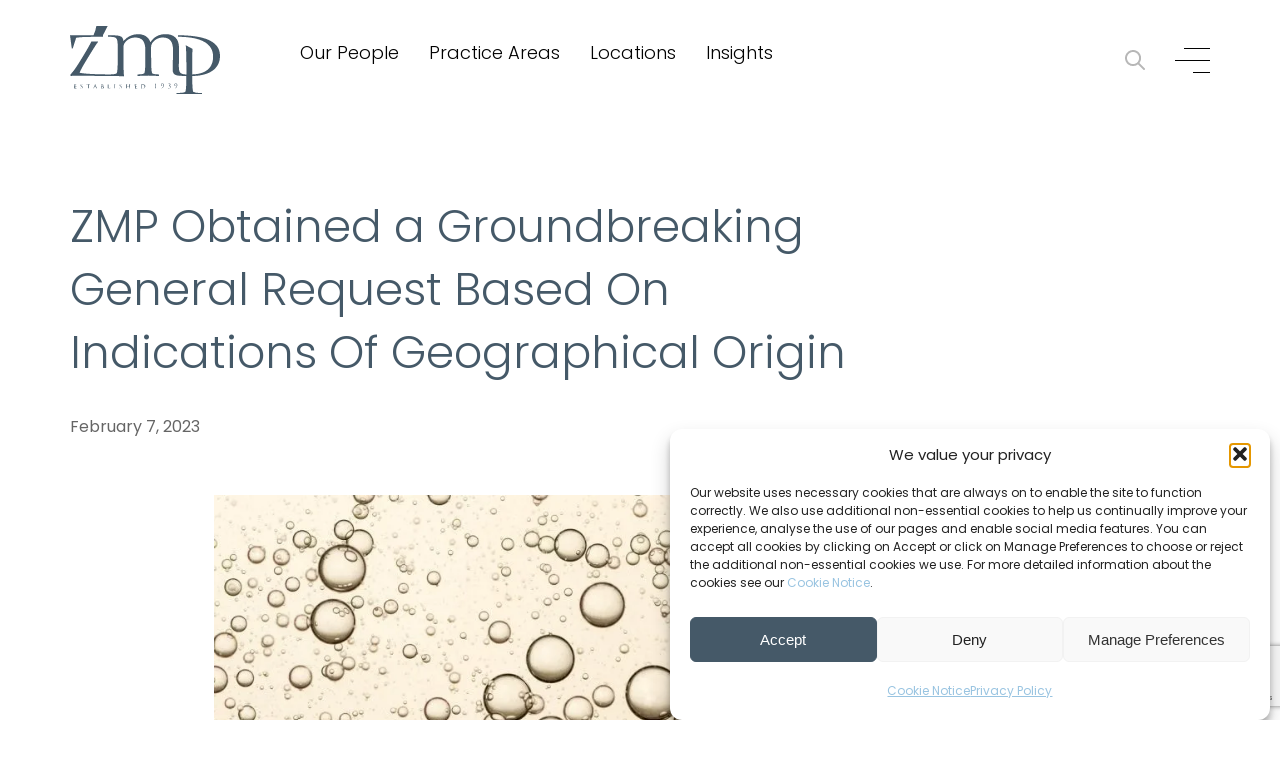

--- FILE ---
content_type: text/html; charset=UTF-8
request_url: https://www.zmp.eu/news/zmp-obtained-a-groundbreaking-general-request-based-on-indications-of-geographical-origin/
body_size: 18767
content:
<!doctype html>
<html lang="en-US">
<head>

	<meta charset="UTF-8">
	<meta name="viewport" content="width=device-width, initial-scale=1, shrink-to-fit=no">
	<link rel="profile" href="https://gmpg.org/xfn/11">	

	<meta name='robots' content='index, follow, max-image-preview:large, max-snippet:-1, max-video-preview:-1' />
	<style>img:is([sizes="auto" i], [sizes^="auto," i]) { contain-intrinsic-size: 3000px 1500px }</style>
	
	<!-- This site is optimized with the Yoast SEO Premium plugin v26.6 (Yoast SEO v26.6) - https://yoast.com/wordpress/plugins/seo/ -->
	<title>ZMP Obtained a Groundbreaking General Request Based On Indications Of Geographical Origin - Zivko Mijatovic &amp; Partners</title>
	<meta name="description" content="ZMP was engaged in a groundbreaking procedure for obtaining a general customs supervision based on indications of geographical origin. Customs Offices in" />
	<link rel="canonical" href="https://www.zmp.eu/news/zmp-obtained-a-groundbreaking-general-request-based-on-indications-of-geographical-origin/" />
	<meta property="og:locale" content="en_US" />
	<meta property="og:type" content="article" />
	<meta property="og:title" content="ZMP Obtained a Groundbreaking General Request Based On Indications Of Geographical Origin" />
	<meta property="og:description" content="ZMP was engaged in a groundbreaking procedure for obtaining a general customs supervision based on indications of geographical origin. Customs Offices in" />
	<meta property="og:url" content="https://www.zmp.eu/news/zmp-obtained-a-groundbreaking-general-request-based-on-indications-of-geographical-origin/" />
	<meta property="og:site_name" content="Zivko Mijatovic &amp; Partners" />
	<meta property="article:modified_time" content="2023-06-07T14:10:29+00:00" />
	<meta property="og:image" content="https://www.zmp.eu/wp-content/uploads/2023/05/shutterstock_352077317.jpg" />
	<meta property="og:image:width" content="1500" />
	<meta property="og:image:height" content="996" />
	<meta property="og:image:type" content="image/jpeg" />
	<meta name="twitter:card" content="summary_large_image" />
	<meta name="twitter:label1" content="Est. reading time" />
	<meta name="twitter:data1" content="2 minutes" />
	<script type="application/ld+json" class="yoast-schema-graph">{"@context":"https://schema.org","@graph":[{"@type":"WebPage","@id":"https://www.zmp.eu/news/zmp-obtained-a-groundbreaking-general-request-based-on-indications-of-geographical-origin/","url":"https://www.zmp.eu/news/zmp-obtained-a-groundbreaking-general-request-based-on-indications-of-geographical-origin/","name":"ZMP Obtained a Groundbreaking General Request Based On Indications Of Geographical Origin - Zivko Mijatovic &amp; Partners","isPartOf":{"@id":"https://www.zmp.eu/#website"},"primaryImageOfPage":{"@id":"https://www.zmp.eu/news/zmp-obtained-a-groundbreaking-general-request-based-on-indications-of-geographical-origin/#primaryimage"},"image":{"@id":"https://www.zmp.eu/news/zmp-obtained-a-groundbreaking-general-request-based-on-indications-of-geographical-origin/#primaryimage"},"thumbnailUrl":"https://www.zmp.eu/wp-content/uploads/2023/05/shutterstock_352077317.jpg","datePublished":"2023-02-07T00:00:00+00:00","dateModified":"2023-06-07T14:10:29+00:00","description":"ZMP was engaged in a groundbreaking procedure for obtaining a general customs supervision based on indications of geographical origin. Customs Offices in","breadcrumb":{"@id":"https://www.zmp.eu/news/zmp-obtained-a-groundbreaking-general-request-based-on-indications-of-geographical-origin/#breadcrumb"},"inLanguage":"en-US","potentialAction":[{"@type":"ReadAction","target":["https://www.zmp.eu/news/zmp-obtained-a-groundbreaking-general-request-based-on-indications-of-geographical-origin/"]}]},{"@type":"ImageObject","inLanguage":"en-US","@id":"https://www.zmp.eu/news/zmp-obtained-a-groundbreaking-general-request-based-on-indications-of-geographical-origin/#primaryimage","url":"https://www.zmp.eu/wp-content/uploads/2023/05/shutterstock_352077317.jpg","contentUrl":"https://www.zmp.eu/wp-content/uploads/2023/05/shutterstock_352077317.jpg","width":1500,"height":996},{"@type":"BreadcrumbList","@id":"https://www.zmp.eu/news/zmp-obtained-a-groundbreaking-general-request-based-on-indications-of-geographical-origin/#breadcrumb","itemListElement":[{"@type":"ListItem","position":1,"name":"Home","item":"https://www.zmp.eu/"},{"@type":"ListItem","position":2,"name":"ZMP Obtained a Groundbreaking General Request Based On Indications Of Geographical Origin"}]},{"@type":"WebSite","@id":"https://www.zmp.eu/#website","url":"https://www.zmp.eu/","name":"Živko Mijatović & Partners","description":"Intellectual Property Law Firm","publisher":{"@id":"https://www.zmp.eu/#organization"},"potentialAction":[{"@type":"SearchAction","target":{"@type":"EntryPoint","urlTemplate":"https://www.zmp.eu/?s={search_term_string}"},"query-input":{"@type":"PropertyValueSpecification","valueRequired":true,"valueName":"search_term_string"}}],"inLanguage":"en-US"},{"@type":"Organization","@id":"https://www.zmp.eu/#organization","name":"Živko Mijatović & Partners","url":"https://www.zmp.eu/","logo":{"@type":"ImageObject","inLanguage":"en-US","@id":"https://www.zmp.eu/#/schema/logo/image/","url":"https://www.zmp.eu/wp-content/uploads/2023/05/big-logo-black-letters-cropped.png","contentUrl":"https://www.zmp.eu/wp-content/uploads/2023/05/big-logo-black-letters-cropped.png","width":720,"height":354,"caption":"Živko Mijatović & Partners"},"image":{"@id":"https://www.zmp.eu/#/schema/logo/image/"}}]}</script>
	<!-- / Yoast SEO Premium plugin. -->


<link rel='dns-prefetch' href='//www.googletagmanager.com' />
<link rel='stylesheet' id='wp-block-library-css' href='https://www.zmp.eu/wp-includes/css/dist/block-library/style.min.css?ver=6.8.3' type='text/css' media='all' />
<style id='wp-block-library-theme-inline-css' type='text/css'>
.wp-block-audio :where(figcaption){color:#555;font-size:13px;text-align:center}.is-dark-theme .wp-block-audio :where(figcaption){color:#ffffffa6}.wp-block-audio{margin:0 0 1em}.wp-block-code{border:1px solid #ccc;border-radius:4px;font-family:Menlo,Consolas,monaco,monospace;padding:.8em 1em}.wp-block-embed :where(figcaption){color:#555;font-size:13px;text-align:center}.is-dark-theme .wp-block-embed :where(figcaption){color:#ffffffa6}.wp-block-embed{margin:0 0 1em}.blocks-gallery-caption{color:#555;font-size:13px;text-align:center}.is-dark-theme .blocks-gallery-caption{color:#ffffffa6}:root :where(.wp-block-image figcaption){color:#555;font-size:13px;text-align:center}.is-dark-theme :root :where(.wp-block-image figcaption){color:#ffffffa6}.wp-block-image{margin:0 0 1em}.wp-block-pullquote{border-bottom:4px solid;border-top:4px solid;color:currentColor;margin-bottom:1.75em}.wp-block-pullquote cite,.wp-block-pullquote footer,.wp-block-pullquote__citation{color:currentColor;font-size:.8125em;font-style:normal;text-transform:uppercase}.wp-block-quote{border-left:.25em solid;margin:0 0 1.75em;padding-left:1em}.wp-block-quote cite,.wp-block-quote footer{color:currentColor;font-size:.8125em;font-style:normal;position:relative}.wp-block-quote:where(.has-text-align-right){border-left:none;border-right:.25em solid;padding-left:0;padding-right:1em}.wp-block-quote:where(.has-text-align-center){border:none;padding-left:0}.wp-block-quote.is-large,.wp-block-quote.is-style-large,.wp-block-quote:where(.is-style-plain){border:none}.wp-block-search .wp-block-search__label{font-weight:700}.wp-block-search__button{border:1px solid #ccc;padding:.375em .625em}:where(.wp-block-group.has-background){padding:1.25em 2.375em}.wp-block-separator.has-css-opacity{opacity:.4}.wp-block-separator{border:none;border-bottom:2px solid;margin-left:auto;margin-right:auto}.wp-block-separator.has-alpha-channel-opacity{opacity:1}.wp-block-separator:not(.is-style-wide):not(.is-style-dots){width:100px}.wp-block-separator.has-background:not(.is-style-dots){border-bottom:none;height:1px}.wp-block-separator.has-background:not(.is-style-wide):not(.is-style-dots){height:2px}.wp-block-table{margin:0 0 1em}.wp-block-table td,.wp-block-table th{word-break:normal}.wp-block-table :where(figcaption){color:#555;font-size:13px;text-align:center}.is-dark-theme .wp-block-table :where(figcaption){color:#ffffffa6}.wp-block-video :where(figcaption){color:#555;font-size:13px;text-align:center}.is-dark-theme .wp-block-video :where(figcaption){color:#ffffffa6}.wp-block-video{margin:0 0 1em}:root :where(.wp-block-template-part.has-background){margin-bottom:0;margin-top:0;padding:1.25em 2.375em}
</style>
<style id='classic-theme-styles-inline-css' type='text/css'>
/*! This file is auto-generated */
.wp-block-button__link{color:#fff;background-color:#32373c;border-radius:9999px;box-shadow:none;text-decoration:none;padding:calc(.667em + 2px) calc(1.333em + 2px);font-size:1.125em}.wp-block-file__button{background:#32373c;color:#fff;text-decoration:none}
</style>
<style id='global-styles-inline-css' type='text/css'>
:root{--wp--preset--aspect-ratio--square: 1;--wp--preset--aspect-ratio--4-3: 4/3;--wp--preset--aspect-ratio--3-4: 3/4;--wp--preset--aspect-ratio--3-2: 3/2;--wp--preset--aspect-ratio--2-3: 2/3;--wp--preset--aspect-ratio--16-9: 16/9;--wp--preset--aspect-ratio--9-16: 9/16;--wp--preset--color--black: #000000;--wp--preset--color--cyan-bluish-gray: #abb8c3;--wp--preset--color--white: #ffffff;--wp--preset--color--pale-pink: #f78da7;--wp--preset--color--vivid-red: #cf2e2e;--wp--preset--color--luminous-vivid-orange: #ff6900;--wp--preset--color--luminous-vivid-amber: #fcb900;--wp--preset--color--light-green-cyan: #7bdcb5;--wp--preset--color--vivid-green-cyan: #00d084;--wp--preset--color--pale-cyan-blue: #8ed1fc;--wp--preset--color--vivid-cyan-blue: #0693e3;--wp--preset--color--vivid-purple: #9b51e0;--wp--preset--gradient--vivid-cyan-blue-to-vivid-purple: linear-gradient(135deg,rgba(6,147,227,1) 0%,rgb(155,81,224) 100%);--wp--preset--gradient--light-green-cyan-to-vivid-green-cyan: linear-gradient(135deg,rgb(122,220,180) 0%,rgb(0,208,130) 100%);--wp--preset--gradient--luminous-vivid-amber-to-luminous-vivid-orange: linear-gradient(135deg,rgba(252,185,0,1) 0%,rgba(255,105,0,1) 100%);--wp--preset--gradient--luminous-vivid-orange-to-vivid-red: linear-gradient(135deg,rgba(255,105,0,1) 0%,rgb(207,46,46) 100%);--wp--preset--gradient--very-light-gray-to-cyan-bluish-gray: linear-gradient(135deg,rgb(238,238,238) 0%,rgb(169,184,195) 100%);--wp--preset--gradient--cool-to-warm-spectrum: linear-gradient(135deg,rgb(74,234,220) 0%,rgb(151,120,209) 20%,rgb(207,42,186) 40%,rgb(238,44,130) 60%,rgb(251,105,98) 80%,rgb(254,248,76) 100%);--wp--preset--gradient--blush-light-purple: linear-gradient(135deg,rgb(255,206,236) 0%,rgb(152,150,240) 100%);--wp--preset--gradient--blush-bordeaux: linear-gradient(135deg,rgb(254,205,165) 0%,rgb(254,45,45) 50%,rgb(107,0,62) 100%);--wp--preset--gradient--luminous-dusk: linear-gradient(135deg,rgb(255,203,112) 0%,rgb(199,81,192) 50%,rgb(65,88,208) 100%);--wp--preset--gradient--pale-ocean: linear-gradient(135deg,rgb(255,245,203) 0%,rgb(182,227,212) 50%,rgb(51,167,181) 100%);--wp--preset--gradient--electric-grass: linear-gradient(135deg,rgb(202,248,128) 0%,rgb(113,206,126) 100%);--wp--preset--gradient--midnight: linear-gradient(135deg,rgb(2,3,129) 0%,rgb(40,116,252) 100%);--wp--preset--font-size--small: 13px;--wp--preset--font-size--medium: 20px;--wp--preset--font-size--large: 36px;--wp--preset--font-size--x-large: 42px;--wp--preset--spacing--20: 0.44rem;--wp--preset--spacing--30: 0.67rem;--wp--preset--spacing--40: 1rem;--wp--preset--spacing--50: 1.5rem;--wp--preset--spacing--60: 2.25rem;--wp--preset--spacing--70: 3.38rem;--wp--preset--spacing--80: 5.06rem;--wp--preset--shadow--natural: 6px 6px 9px rgba(0, 0, 0, 0.2);--wp--preset--shadow--deep: 12px 12px 50px rgba(0, 0, 0, 0.4);--wp--preset--shadow--sharp: 6px 6px 0px rgba(0, 0, 0, 0.2);--wp--preset--shadow--outlined: 6px 6px 0px -3px rgba(255, 255, 255, 1), 6px 6px rgba(0, 0, 0, 1);--wp--preset--shadow--crisp: 6px 6px 0px rgba(0, 0, 0, 1);}:where(.is-layout-flex){gap: 0.5em;}:where(.is-layout-grid){gap: 0.5em;}body .is-layout-flex{display: flex;}.is-layout-flex{flex-wrap: wrap;align-items: center;}.is-layout-flex > :is(*, div){margin: 0;}body .is-layout-grid{display: grid;}.is-layout-grid > :is(*, div){margin: 0;}:where(.wp-block-columns.is-layout-flex){gap: 2em;}:where(.wp-block-columns.is-layout-grid){gap: 2em;}:where(.wp-block-post-template.is-layout-flex){gap: 1.25em;}:where(.wp-block-post-template.is-layout-grid){gap: 1.25em;}.has-black-color{color: var(--wp--preset--color--black) !important;}.has-cyan-bluish-gray-color{color: var(--wp--preset--color--cyan-bluish-gray) !important;}.has-white-color{color: var(--wp--preset--color--white) !important;}.has-pale-pink-color{color: var(--wp--preset--color--pale-pink) !important;}.has-vivid-red-color{color: var(--wp--preset--color--vivid-red) !important;}.has-luminous-vivid-orange-color{color: var(--wp--preset--color--luminous-vivid-orange) !important;}.has-luminous-vivid-amber-color{color: var(--wp--preset--color--luminous-vivid-amber) !important;}.has-light-green-cyan-color{color: var(--wp--preset--color--light-green-cyan) !important;}.has-vivid-green-cyan-color{color: var(--wp--preset--color--vivid-green-cyan) !important;}.has-pale-cyan-blue-color{color: var(--wp--preset--color--pale-cyan-blue) !important;}.has-vivid-cyan-blue-color{color: var(--wp--preset--color--vivid-cyan-blue) !important;}.has-vivid-purple-color{color: var(--wp--preset--color--vivid-purple) !important;}.has-black-background-color{background-color: var(--wp--preset--color--black) !important;}.has-cyan-bluish-gray-background-color{background-color: var(--wp--preset--color--cyan-bluish-gray) !important;}.has-white-background-color{background-color: var(--wp--preset--color--white) !important;}.has-pale-pink-background-color{background-color: var(--wp--preset--color--pale-pink) !important;}.has-vivid-red-background-color{background-color: var(--wp--preset--color--vivid-red) !important;}.has-luminous-vivid-orange-background-color{background-color: var(--wp--preset--color--luminous-vivid-orange) !important;}.has-luminous-vivid-amber-background-color{background-color: var(--wp--preset--color--luminous-vivid-amber) !important;}.has-light-green-cyan-background-color{background-color: var(--wp--preset--color--light-green-cyan) !important;}.has-vivid-green-cyan-background-color{background-color: var(--wp--preset--color--vivid-green-cyan) !important;}.has-pale-cyan-blue-background-color{background-color: var(--wp--preset--color--pale-cyan-blue) !important;}.has-vivid-cyan-blue-background-color{background-color: var(--wp--preset--color--vivid-cyan-blue) !important;}.has-vivid-purple-background-color{background-color: var(--wp--preset--color--vivid-purple) !important;}.has-black-border-color{border-color: var(--wp--preset--color--black) !important;}.has-cyan-bluish-gray-border-color{border-color: var(--wp--preset--color--cyan-bluish-gray) !important;}.has-white-border-color{border-color: var(--wp--preset--color--white) !important;}.has-pale-pink-border-color{border-color: var(--wp--preset--color--pale-pink) !important;}.has-vivid-red-border-color{border-color: var(--wp--preset--color--vivid-red) !important;}.has-luminous-vivid-orange-border-color{border-color: var(--wp--preset--color--luminous-vivid-orange) !important;}.has-luminous-vivid-amber-border-color{border-color: var(--wp--preset--color--luminous-vivid-amber) !important;}.has-light-green-cyan-border-color{border-color: var(--wp--preset--color--light-green-cyan) !important;}.has-vivid-green-cyan-border-color{border-color: var(--wp--preset--color--vivid-green-cyan) !important;}.has-pale-cyan-blue-border-color{border-color: var(--wp--preset--color--pale-cyan-blue) !important;}.has-vivid-cyan-blue-border-color{border-color: var(--wp--preset--color--vivid-cyan-blue) !important;}.has-vivid-purple-border-color{border-color: var(--wp--preset--color--vivid-purple) !important;}.has-vivid-cyan-blue-to-vivid-purple-gradient-background{background: var(--wp--preset--gradient--vivid-cyan-blue-to-vivid-purple) !important;}.has-light-green-cyan-to-vivid-green-cyan-gradient-background{background: var(--wp--preset--gradient--light-green-cyan-to-vivid-green-cyan) !important;}.has-luminous-vivid-amber-to-luminous-vivid-orange-gradient-background{background: var(--wp--preset--gradient--luminous-vivid-amber-to-luminous-vivid-orange) !important;}.has-luminous-vivid-orange-to-vivid-red-gradient-background{background: var(--wp--preset--gradient--luminous-vivid-orange-to-vivid-red) !important;}.has-very-light-gray-to-cyan-bluish-gray-gradient-background{background: var(--wp--preset--gradient--very-light-gray-to-cyan-bluish-gray) !important;}.has-cool-to-warm-spectrum-gradient-background{background: var(--wp--preset--gradient--cool-to-warm-spectrum) !important;}.has-blush-light-purple-gradient-background{background: var(--wp--preset--gradient--blush-light-purple) !important;}.has-blush-bordeaux-gradient-background{background: var(--wp--preset--gradient--blush-bordeaux) !important;}.has-luminous-dusk-gradient-background{background: var(--wp--preset--gradient--luminous-dusk) !important;}.has-pale-ocean-gradient-background{background: var(--wp--preset--gradient--pale-ocean) !important;}.has-electric-grass-gradient-background{background: var(--wp--preset--gradient--electric-grass) !important;}.has-midnight-gradient-background{background: var(--wp--preset--gradient--midnight) !important;}.has-small-font-size{font-size: var(--wp--preset--font-size--small) !important;}.has-medium-font-size{font-size: var(--wp--preset--font-size--medium) !important;}.has-large-font-size{font-size: var(--wp--preset--font-size--large) !important;}.has-x-large-font-size{font-size: var(--wp--preset--font-size--x-large) !important;}
:where(.wp-block-post-template.is-layout-flex){gap: 1.25em;}:where(.wp-block-post-template.is-layout-grid){gap: 1.25em;}
:where(.wp-block-columns.is-layout-flex){gap: 2em;}:where(.wp-block-columns.is-layout-grid){gap: 2em;}
:root :where(.wp-block-pullquote){font-size: 1.5em;line-height: 1.6;}
</style>
<link rel='stylesheet' id='cmplz-general-css' href='https://www.zmp.eu/wp-content/plugins/complianz-gdpr/assets/css/cookieblocker.min.css?ver=1767611085' type='text/css' media='all' />
<link rel='stylesheet' id='cf-styles-css' href='https://www.zmp.eu/wp-content/themes/zmp/css/theme.min.css?ver=0.5.1692875629' type='text/css' media='all' />
<link rel='stylesheet' id='cf-styles-fancybox-css' href='https://www.zmp.eu/wp-content/themes/zmp/css/jquery.fancybox.min.css?ver=6.8.3' type='text/css' media='all' />
<link rel='stylesheet' id='cf-styles-video-css' href='https://www.zmp.eu/wp-content/themes/zmp/css/vidbg.css?ver=6.8.3' type='text/css' media='all' />
<script type="text/javascript" id="jquery-core-js-extra">
/* <![CDATA[ */
var base = {"url":"https:\/\/www.zmp.eu\/wp-content\/themes\/zmp"};
/* ]]> */
</script>
<script type="text/javascript" src="https://www.zmp.eu/wp-includes/js/jquery/jquery.min.js?ver=3.7.1" id="jquery-core-js"></script>
<script type="text/javascript" src="https://www.zmp.eu/wp-includes/js/jquery/jquery-migrate.min.js?ver=3.4.1" id="jquery-migrate-js"></script>

<!-- Google tag (gtag.js) snippet added by Site Kit -->
<!-- Google Analytics snippet added by Site Kit -->
<script type="text/javascript" src="https://www.googletagmanager.com/gtag/js?id=GT-T53RC4Z" id="google_gtagjs-js" async></script>
<script type="text/javascript" id="google_gtagjs-js-after">
/* <![CDATA[ */
window.dataLayer = window.dataLayer || [];function gtag(){dataLayer.push(arguments);}
gtag("set","linker",{"domains":["www.zmp.eu"]});
gtag("js", new Date());
gtag("set", "developer_id.dZTNiMT", true);
gtag("config", "GT-T53RC4Z");
 window._googlesitekit = window._googlesitekit || {}; window._googlesitekit.throttledEvents = []; window._googlesitekit.gtagEvent = (name, data) => { var key = JSON.stringify( { name, data } ); if ( !! window._googlesitekit.throttledEvents[ key ] ) { return; } window._googlesitekit.throttledEvents[ key ] = true; setTimeout( () => { delete window._googlesitekit.throttledEvents[ key ]; }, 5 ); gtag( "event", name, { ...data, event_source: "site-kit" } ); }; 
/* ]]> */
</script>
<link rel="https://api.w.org/" href="https://www.zmp.eu/wp-json/" /><link rel="alternate" title="JSON" type="application/json" href="https://www.zmp.eu/wp-json/wp/v2/news/3088" /><link rel="alternate" title="oEmbed (JSON)" type="application/json+oembed" href="https://www.zmp.eu/wp-json/oembed/1.0/embed?url=https%3A%2F%2Fwww.zmp.eu%2Fnews%2Fzmp-obtained-a-groundbreaking-general-request-based-on-indications-of-geographical-origin%2F" />
<link rel="alternate" title="oEmbed (XML)" type="text/xml+oembed" href="https://www.zmp.eu/wp-json/oembed/1.0/embed?url=https%3A%2F%2Fwww.zmp.eu%2Fnews%2Fzmp-obtained-a-groundbreaking-general-request-based-on-indications-of-geographical-origin%2F&#038;format=xml" />
<meta name="generator" content="Site Kit by Google 1.168.0" />			<style>.cmplz-hidden {
					display: none !important;
				}</style><link rel="icon" href="https://www.zmp.eu/wp-content/uploads/2023/01/cropped-favicon-150x150.png" sizes="32x32" />
<link rel="icon" href="https://www.zmp.eu/wp-content/uploads/2023/01/cropped-favicon-300x300.png" sizes="192x192" />
<link rel="apple-touch-icon" href="https://www.zmp.eu/wp-content/uploads/2023/01/cropped-favicon-300x300.png" />
<meta name="msapplication-TileImage" content="https://www.zmp.eu/wp-content/uploads/2023/01/cropped-favicon-300x300.png" />
		<style type="text/css" id="wp-custom-css">
			@media screen and (min-width: 768px) { 
#inner-header .nav-header ul {
    display: block;
    columns: 2 !important;
    -webkit-columns: 2;
    -moz-columns: 2;
}
#inner-header .nav-header ul li {
    width: 100% !important;    
}
}		</style>
		<noscript><style id="rocket-lazyload-nojs-css">.rll-youtube-player, [data-lazy-src]{display:none !important;}</style></noscript>
	<!-- Google tag (gtag.js) --> <script type="text/plain" data-service="google-analytics" data-category="statistics" async data-cmplz-src="https://www.googletagmanager.com/gtag/js?id=G-5Q832KK8F0"></script> <script> window.dataLayer = window.dataLayer || []; function gtag(){dataLayer.push(arguments);} gtag('js', new Date()); gtag('config', 'G-5Q832KK8F0'); </script>

<meta name="generator" content="WP Rocket 3.20.2" data-wpr-features="wpr_lazyload_images wpr_lazyload_iframes wpr_preload_links wpr_desktop" /></head>

<body data-cmplz=1 class="wp-singular news-template-default single single-news postid-3088 wp-theme-zmp">

	<div data-rocket-location-hash="e62e04f2b24665c8e3d88df42e29cb66" id="search-wrapper">
		<div data-rocket-location-hash="75cb0a8dd1b7ca154cc5210710ff92cc" class="searh-content">
			<a href="javascript:;" class="close-search"><img src="data:image/svg+xml,%3Csvg%20xmlns='http://www.w3.org/2000/svg'%20viewBox='0%200%200%200'%3E%3C/svg%3E" alt="" data-lazy-src="https://www.zmp.eu/wp-content/themes/zmp/img/ico/close.png"><noscript><img src="https://www.zmp.eu/wp-content/themes/zmp/img/ico/close.png" alt=""></noscript></a>
			<h3>Search keyword:</h3>
			<div data-rocket-location-hash="231a35b7972d99fe5a280e4c25f0568f" class="form-wrapper">
				<form role="search" method="get" id="searchform"
					class="searchform" action="https://www.zmp.eu/">
					<div>
						<label class="screen-reader-text" for="s"></label>
						<input type="text" value="" name="s" id="s" />
						<button type="submit" id="searchsubmit"
							value="Search" >SEARCH</button>
					</div>
				</form>
			</div>
			<!-- // form wrapper  -->
		</div>
		<!-- // contnet  -->
	</div>
	<!-- // wrapper  -->

	<div data-rocket-location-hash="7d8eb5a0a1b7964beb78ea5689cce66c" id="top-bar" class="wow fadeIn" data-wow-duration="0.6s" data-wow-delay="0.6s">
		<div data-rocket-location-hash="0841f15ebf099eeaba6f2c7f735d0671" class="container">

			<div data-rocket-location-hash="ddf6809ac02aea85d4948f42da4ba6c5" id="top-bar--branding">
				<a href="https://www.zmp.eu/"><img src="data:image/svg+xml,%3Csvg%20xmlns='http://www.w3.org/2000/svg'%20viewBox='0%200%200%200'%3E%3C/svg%3E" alt="Zivko Mijatovic &amp; Partners" data-lazy-src="https://www.zmp.eu/wp-content/uploads/2023/01/zmp.svg"><noscript><img src="https://www.zmp.eu/wp-content/uploads/2023/01/zmp.svg" alt="Zivko Mijatovic &amp; Partners"></noscript></a>
			</div>
			<!-- // branding  -->

			<div data-rocket-location-hash="2b53a1b085007bf9f58cdcb1b5137162" id="top-bar--menu">
				<div class="menu-primary-menu-container"><ul id="menu-primary-menu" class="menu"><li id="menu-item-34" class="menu-item menu-item-type-post_type menu-item-object-page menu-item-34"><a href="https://www.zmp.eu/our-people/">Our People</a></li>
<li id="menu-item-32" class="menu-item menu-item-type-post_type menu-item-object-page menu-item-has-children menu-item-32"><a href="https://www.zmp.eu/practice-areas/">Practice Areas</a>
<ul class="sub-menu">
	<li id="menu-item-417" class="menu-item menu-item-type-custom menu-item-object-custom menu-item-417"><a href="https://www.zmp.eu/practice-areas/trademarks/">Trademarks</a></li>
	<li id="menu-item-418" class="menu-item menu-item-type-custom menu-item-object-custom menu-item-418"><a href="https://www.zmp.eu/practice-areas/patents/">Patents</a></li>
	<li id="menu-item-419" class="menu-item menu-item-type-custom menu-item-object-custom menu-item-419"><a href="https://www.zmp.eu/practice-areas/copyrights/">Copyrights</a></li>
	<li id="menu-item-424" class="menu-item menu-item-type-custom menu-item-object-custom menu-item-424"><a href="https://www.zmp.eu/practice-areas/designs/">Designs</a></li>
	<li id="menu-item-425" class="menu-item menu-item-type-custom menu-item-object-custom menu-item-425"><a href="https://www.zmp.eu/practice-areas/domains/">Domains</a></li>
	<li id="menu-item-426" class="menu-item menu-item-type-custom menu-item-object-custom menu-item-426"><a href="https://www.zmp.eu/practice-areas/prosecution-and-enforcement/">Prosecution &#038; Enforcement</a></li>
	<li id="menu-item-427" class="menu-item menu-item-type-custom menu-item-object-custom menu-item-427"><a href="https://www.zmp.eu/practice-areas/anti-counterfeiting/">Anti-Counterfeiting</a></li>
	<li id="menu-item-428" class="menu-item menu-item-type-custom menu-item-object-custom menu-item-428"><a href="https://www.zmp.eu/practice-areas/legal-advise-consulatancy/">Legal Advice &#038; Consultancy</a></li>
	<li id="menu-item-3988" class="menu-item menu-item-type-post_type menu-item-object-page menu-item-3988"><a href="https://www.zmp.eu/ip-requirements-by-country/">IP Requirements by Country</a></li>
</ul>
</li>
<li id="menu-item-420" class="menu-item menu-item-type-post_type menu-item-object-page menu-item-420"><a href="https://www.zmp.eu/locations/">Locations</a></li>
<li id="menu-item-421" class="menu-item menu-item-type-post_type menu-item-object-page menu-item-has-children menu-item-421"><a href="https://www.zmp.eu/insights/">Insights</a>
<ul class="sub-menu">
	<li id="menu-item-435" class="menu-item menu-item-type-post_type menu-item-object-page current_page_parent menu-item-435"><a href="https://www.zmp.eu/insights/articles/">Articles</a></li>
	<li id="menu-item-423" class="menu-item menu-item-type-post_type menu-item-object-page menu-item-423"><a href="https://www.zmp.eu/insights/news/">News</a></li>
	<li id="menu-item-422" class="menu-item menu-item-type-post_type menu-item-object-page menu-item-422"><a href="https://www.zmp.eu/insights/webinars-events/">Webinars &amp; Events</a></li>
	<li id="menu-item-434" class="menu-item menu-item-type-post_type menu-item-object-page menu-item-434"><a href="https://www.zmp.eu/our-podcasts/">Podcasts</a></li>
</ul>
</li>
</ul></div>			</div>
			<!-- // top bar menu  -->

			<div data-rocket-location-hash="56ff131dedc1bc035dd17b15f1d18aae" id="top-bar--action">

				<a href="#" id="btn-search"><img src="data:image/svg+xml,%3Csvg%20xmlns='http://www.w3.org/2000/svg'%20viewBox='0%200%200%200'%3E%3C/svg%3E" alt="" data-lazy-src="https://www.zmp.eu/wp-content/themes/zmp/img/ico/search.svg"><noscript><img src="https://www.zmp.eu/wp-content/themes/zmp/img/ico/search.svg" alt=""></noscript></a>

				<a href="#" id="btn-menu">
					<span></span>
					<span></span>
					<span></span>
				</a>
				<!-- // menu  -->

			</div>
			<!-- // buttons  -->

		</div>
		<!-- // container  -->
	</div>
	<!-- // top bar  -->

	
	<nav role="navigation" id="menu" style="background-image: linear-gradient(180deg,rgba(0,0,0,.6),rgba(150,160,169.6)), url(https://www.zmp.eu/wp-content/uploads/2023/05/Sidebar.jpg);">
		<div class="scroll__div">
			<div class="menu-header">
				<div data-rocket-location-hash="f117ee89930d3a249ddbfc02370ddefa" class="container">
					<a href="javascript:;" id="close-menu"><img src="data:image/svg+xml,%3Csvg%20xmlns='http://www.w3.org/2000/svg'%20viewBox='0%200%200%200'%3E%3C/svg%3E" alt="" data-lazy-src="https://www.zmp.eu/wp-content/themes/zmp/img/ico/close.png"><noscript><img src="https://www.zmp.eu/wp-content/themes/zmp/img/ico/close.png" alt=""></noscript></a>
				</div>
			</div>
			<div class="menu__links">

				<div class="menu__links--left">
					<div class="menu__left">

																				
														<div class="navlink__container ">
								<div class="navlink__num">01</div>
																	<a href="https://www.zmp.eu/our-people/" class="navlink">Our People</a>
																	
							</div>
														
														<div class="navlink__container ">
								<div class="navlink__num">02</div>
																	<a href="https://www.zmp.eu/about/" class="navlink">About</a>
																	
							</div>
														
														<div class="navlink__container ">
								<div class="navlink__num">03</div>
																	<a href="https://www.zmp.eu/locations/" class="navlink">Locations</a>
																	
							</div>
														
														<div class="navlink__container item_have_child">
								<div class="navlink__num">04</div>
																	<div class="navlink_wrap">										
										<a href="https://www.zmp.eu/practice-areas/" class="navlink">Practice Areas </a>
										<div class="navlink__num_plus">+</div>
									</div>
																		
									<div class="child-dropdown">
																					<a href="https://www.zmp.eu/practice-areas/trademarks/" class="navlink">Trademarks</a>
																					<a href="https://www.zmp.eu/practice-areas/patents/" class="navlink">Patents</a>
																					<a href="https://www.zmp.eu/practice-areas/copyrights/" class="navlink">Copyrights</a>
																					<a href="https://www.zmp.eu/practice-areas/designs/" class="navlink">Designs</a>
																					<a href="https://www.zmp.eu/practice-areas/domains/" class="navlink">Domains</a>
																					<a href="https://www.zmp.eu/practice-areas/prosecution-and-enforcement/" class="navlink">Prosecution & Enforcement</a>
																					<a href="https://www.zmp.eu/practice-areas/anti-counterfeiting/" class="navlink">Anti-Counterfeiting</a>
																					<a href="https://www.zmp.eu/practice-areas/legal-advise-consulatancy/" class="navlink">Legal Advice & Consultancy</a>
																			</div>
																	
							</div>
														
														<div class="navlink__container ">
								<div class="navlink__num">05</div>
																	<a href="https://www.zmp.eu/careers/" class="navlink">Careers</a>
																	
							</div>
														
														<div class="navlink__container ">
								<div class="navlink__num">06</div>
																	<a href="https://www.zmp.eu/contact-us/" class="navlink">Contact</a>
																	
							</div>
												
					</div>
				</div>

				<div class="menu__links--right">
					<div class="menu__right">

																		<div class="navlink__container">
								<div class="navlink__num">07</div>
								<a href="https://www.zmp.eu/insights/" class="navlink">Insight</a>
							</div>
													<div class="navlink__container">
								<div class="navlink__num"></div>
								<a href="https://www.zmp.eu/insights/articles/" class="navlink">Articles</a>
							</div>
													<div class="navlink__container">
								<div class="navlink__num"></div>
								<a href="https://www.zmp.eu/insights/news/" class="navlink">News</a>
							</div>
													<div class="navlink__container">
								<div class="navlink__num"></div>
								<a href="https://www.zmp.eu/insights/webinars-events/" class="navlink">Webinars & Events</a>
							</div>
													<div class="navlink__container">
								<div class="navlink__num"></div>
								<a href="https://www.zmp.eu/our-podcasts/" class="navlink">Podcast</a>
							</div>
												
					</div>
				</div>

			</div>
			<!-- // links  -->

			<div class="menu__bg">
				<div class="menu__bg--left">
				 

					<style>
					.menu__bg--left {
						background-image: linear-gradient(180deg,rgba(0,0,0,.6),rgba(150,160,169.6)),
						url(https://www.zmp.eu/wp-content/uploads/2023/05/Sidebar.jpg);}
				</style>

				</div>
				<div class="menu__bg--right">
					<div class="bg__right">
						<div>
							<h6 class="menu__subtitle">Follow us</h6>
							<div class="socials">
								<ul>
																		
										<li><a href="https://www.linkedin.com/company/zivko-mijatovic-&-partners/mycompany/?viewAsMember=true" target="_blank"><img src="data:image/svg+xml,%3Csvg%20xmlns='http://www.w3.org/2000/svg'%20viewBox='0%200%200%200'%3E%3C/svg%3E" alt="" data-lazy-src="https://www.zmp.eu/wp-content/uploads/2023/01/linkedin.svg"><noscript><img src="https://www.zmp.eu/wp-content/uploads/2023/01/linkedin.svg" alt=""></noscript></a></li>

									
										<li><a href="https://www.facebook.com/zmp.eu" target="_blank"><img src="data:image/svg+xml,%3Csvg%20xmlns='http://www.w3.org/2000/svg'%20viewBox='0%200%200%200'%3E%3C/svg%3E" alt="" data-lazy-src="https://www.zmp.eu/wp-content/uploads/2023/01/facebook.svg"><noscript><img src="https://www.zmp.eu/wp-content/uploads/2023/01/facebook.svg" alt=""></noscript></a></li>

									
										<li><a href="https://www.instagram.com/zmp_ip/" target="_blank"><img src="data:image/svg+xml,%3Csvg%20xmlns='http://www.w3.org/2000/svg'%20viewBox='0%200%200%200'%3E%3C/svg%3E" alt="" data-lazy-src="https://www.zmp.eu/wp-content/uploads/2023/05/instagram-icon.svg"><noscript><img src="https://www.zmp.eu/wp-content/uploads/2023/05/instagram-icon.svg" alt=""></noscript></a></li>

									
										<li><a href="https://twitter.com/ZivkoMijatovicP" target="_blank"><img src="data:image/svg+xml,%3Csvg%20xmlns='http://www.w3.org/2000/svg'%20viewBox='0%200%200%200'%3E%3C/svg%3E" alt="" data-lazy-src="https://www.zmp.eu/wp-content/uploads/2023/05/twitter-icon.svg"><noscript><img src="https://www.zmp.eu/wp-content/uploads/2023/05/twitter-icon.svg" alt=""></noscript></a></li>

									
										<li><a href="https://www.youtube.com/@zivkomijatovicpartners8965" target="_blank"><img src="data:image/svg+xml,%3Csvg%20xmlns='http://www.w3.org/2000/svg'%20viewBox='0%200%200%200'%3E%3C/svg%3E" alt="" data-lazy-src="https://www.zmp.eu/wp-content/uploads/2023/05/youtube-icon.svg"><noscript><img src="https://www.zmp.eu/wp-content/uploads/2023/05/youtube-icon.svg" alt=""></noscript></a></li>

																										</ul>
							</div>
							<!-- /.socials -->
						</div>
					</div>
				</div>
			</div>
		</div>
	</nav>
    <header data-rocket-location-hash="5b4185f030dfecf143f96b8ceac6b183" id="insights-header">
        <div data-rocket-location-hash="68e122c6b23b4519e49c5a2a57b5f054" class="container">
            <div data-rocket-location-hash="fbef79bff5c4e1958e7a956f6ebbfa64" class="row">
                <div class="col-lg-9">
                    <div class="header-caption">
                        <h1>ZMP Obtained a Groundbreaking General Request Based On Indications Of Geographical Origin</h1>
                        <div class="metas">
                            <span class="date">February 7, 2023</span>
                        </div>
                    </div>
                    <!-- // caption  -->
                </div>
                <!-- // col  -->
            </div>
            <!-- // row  -->
        </div>
        <!-- // container  -->
    </header>
    <!-- // header  -->

    <div data-rocket-location-hash="759cc91853fb10738d789a1e9d9d83c8" class="insights-featured">
        <div data-rocket-location-hash="f9357140ee36883ea6064de5d7279a99" class="container">
            <div data-rocket-location-hash="ccad82ffb95c64be72b27eb2537e8a5c" class="row">

                <div class="col-lg-12">
                    <div class="featured-image">
                        <img class="img-responsive" src="data:image/svg+xml,%3Csvg%20xmlns='http://www.w3.org/2000/svg'%20viewBox='0%200%200%200'%3E%3C/svg%3E" data-lazy-src="https://www.zmp.eu/wp-content/uploads/2023/05/shutterstock_352077317-1024x680.jpg" /><noscript><img class="img-responsive" src="https://www.zmp.eu/wp-content/uploads/2023/05/shutterstock_352077317-1024x680.jpg" /></noscript>
                        <span class="caption"></span>
                    </div>

                    <div class="col-xl-12">
                        <div class="article-authors">
                                                    </div>
                    </div>
                <!-- // authors  -->
                </div><!-- // image  -->               
            </div>
            <!-- // row  -->
        </div>
        <!-- // container  -->
    </div>
    <!-- // featured  -->

    <article data-rocket-location-hash="9e190fc7cc14275361ad71b7e58183ed" id="article-main">
        <div data-rocket-location-hash="4c540835e72d0520b255e1d4586334f4" class="container">
            <div data-rocket-location-hash="6befeb447f21776780aba789e248bfd4" class="row">
                <div class="col-xl-12 author-col">
                    <div class="article-content">
                        
<p></p>



<p class="has-text-align-justify">ZMP was engaged in a groundbreaking procedure for obtaining a general customs supervision based on indications of geographical origin. Customs Offices in all Balkan countries adopted our general request, filed on behalf of <a href="http://www.champagne.wine/">Champagne Wine Interprofessional Committee</a> (Comité Interprofessionnel du vin de Champagne, CIVC). CIVC is the interprofessional body bringing together all the operators involved in Champagne wine: winegrowers, wine merchants, Champagne houses, professional associations, and cooperative cellars. Our request was related to the indication of geographical origin „Champagne“.</p>



<p class="has-text-align-left">As it is well known, original champagne comes from Champagne region in France only. Drinks or products produced elsewhere and not in accordance with the strict guidelines made by CIVC are not authorized to bear the name Champagne. Thus, our goal was to ensure full protection to this specific right in Balkan countries.</p>



<p class="has-text-align-justify">Unlike usual procedures for obtaining customs supervision based on certificate of trademark or industrial design, this request was somewhat different and more challenging. For example, in Serbia it was directly based on Stabilization and Association agreement which served as a concrete legal basis for submitting request, since it directly protects certain rights of geographical origin, including Champagne. Therefore, it was very important to emphasize that the law directly protects the right of the geographical indication of origin of Champagne and to accurately state the articles and the corresponding annexes and protocols of this extensive agreement. In order to fulfil all necessary requirements, we sometimes had to assume the role of intermediary between the three state authorities who were quite demanding and cautious during the procedure.</p>



<p class="has-text-align-justify">Adoption of said request has a multiple significance. Most importantly, for the rightsholder, it brings a legal and economic security on the Balkan markets. Let&#8217;s hope that this might be a guide for other holders of geographical indications in so far that it is possible to achieve this type of protection for the entire Balkans, with the identical content as in the EU.</p>



<p></p>



<p class="has-text-align-justify"><em><em>This text is for informational purposes only and should not be considered as legal advice. Should you require any additional information, feel free to contact us.</em></em></p>



<p></p>
                        <footer>
                            <div class="cats">
                                                            </div>
                            <!-- // cats  -->
                        </footer>
                    </div>

                    <div class="parallax-window" id="nl-cta" data-parallax="scroll" data-image-src="">
                        <div data-rocket-location-hash="19de17b88b367759cfdc65eede2d33b8" class="container">
                            <div id="nl-wrapper" class="wow fadeIn" data-wow-duration="0.7s" data-wow-delay="0.5s">
                                <span class="title">NEWSLETTER</span>
                                <h3>Subscribe to our Newsletter</h3>
                                <div class="form-wrapper">
                                    
<div class="wpcf7 no-js" id="wpcf7-f3760-o1" lang="en-US" dir="ltr" data-wpcf7-id="3760">
<div class="screen-reader-response"><p role="status" aria-live="polite" aria-atomic="true"></p> <ul></ul></div>
<form action="/news/zmp-obtained-a-groundbreaking-general-request-based-on-indications-of-geographical-origin/#wpcf7-f3760-o1" method="post" class="wpcf7-form init" aria-label="Contact form" novalidate="novalidate" data-status="init">
<fieldset class="hidden-fields-container"><input type="hidden" name="_wpcf7" value="3760" /><input type="hidden" name="_wpcf7_version" value="6.1.4" /><input type="hidden" name="_wpcf7_locale" value="en_US" /><input type="hidden" name="_wpcf7_unit_tag" value="wpcf7-f3760-o1" /><input type="hidden" name="_wpcf7_container_post" value="0" /><input type="hidden" name="_wpcf7_posted_data_hash" value="" /><input type="hidden" name="_wpcf7_recaptcha_response" value="" />
</fieldset>
<span class="wpcf7-form-control-wrap" data-name="your-email"><input size="40" maxlength="400" class="wpcf7-form-control wpcf7-email wpcf7-validates-as-required wpcf7-text wpcf7-validates-as-email" autocomplete="email" aria-required="true" aria-invalid="false" value="" type="email" name="your-email" /></span>


<input class="wpcf7-form-control wpcf7-submit has-spinner" type="submit" value="Subscribe" /><div class="wpcf7-response-output" aria-hidden="true"></div>
</form>
</div>
                                </div>
                            </div><!-- // wrapper  -->
                        </div><!-- // container  -->
                    </div><!-- // subscriptions  --> 
                </div><!-- // content  -->

            </div><!-- // row  -->
        </div><!-- // container  -->
    </article>
    <!-- // article main  -->

    <section data-rocket-location-hash="fab93696b29ddf6d49058e0fb109d6e8" id="latest-insights">
        <div class="container">
            <header data-rocket-location-hash="dc72132a68bb3464e64ab46e4a2d2c0e">
                                    <h3>Latest Insights</h3>
                            </header>
            <!-- // hader  -->
            <div data-rocket-location-hash="88f0a2777621829cb778db8115e2c799" class="row">

                  
                
                    <div class="col-lg-3 col-md-6">
                        <div class="article-card">
                            <div class="article-image">
                                <a href="https://www.zmp.eu/when-geographical-protection-makes-a-difference-insights-for-artisans/">
                                                                    
                                    <img class="img-responsive" src="data:image/svg+xml,%3Csvg%20xmlns='http://www.w3.org/2000/svg'%20viewBox='0%200%200%200'%3E%3C/svg%3E" data-lazy-srcset="https://www.zmp.eu/wp-content/uploads/2025/12/tiffany-anthony-09bKHOZ29us-unsplash.jpg 1500w, https://www.zmp.eu/wp-content/uploads/2025/12/tiffany-anthony-09bKHOZ29us-unsplash-300x168.jpg 300w, https://www.zmp.eu/wp-content/uploads/2025/12/tiffany-anthony-09bKHOZ29us-unsplash-1024x574.jpg 1024w, https://www.zmp.eu/wp-content/uploads/2025/12/tiffany-anthony-09bKHOZ29us-unsplash-768x431.jpg 768w, https://www.zmp.eu/wp-content/uploads/2025/12/tiffany-anthony-09bKHOZ29us-unsplash-960x538.jpg 960w, https://www.zmp.eu/wp-content/uploads/2025/12/tiffany-anthony-09bKHOZ29us-unsplash-150x84.jpg 150w, https://www.zmp.eu/wp-content/uploads/2025/12/tiffany-anthony-09bKHOZ29us-unsplash-600x336.jpg 600w, https://www.zmp.eu/wp-content/uploads/2025/12/tiffany-anthony-09bKHOZ29us-unsplash-840x471.jpg 840w" data-lazy-sizes="(max-width: ) 100vw, " data-lazy-src="https://www.zmp.eu/wp-content/uploads/2025/12/tiffany-anthony-09bKHOZ29us-unsplash.jpg"/><noscript><img class="img-responsive" src="https://www.zmp.eu/wp-content/uploads/2025/12/tiffany-anthony-09bKHOZ29us-unsplash.jpg" srcset="https://www.zmp.eu/wp-content/uploads/2025/12/tiffany-anthony-09bKHOZ29us-unsplash.jpg 1500w, https://www.zmp.eu/wp-content/uploads/2025/12/tiffany-anthony-09bKHOZ29us-unsplash-300x168.jpg 300w, https://www.zmp.eu/wp-content/uploads/2025/12/tiffany-anthony-09bKHOZ29us-unsplash-1024x574.jpg 1024w, https://www.zmp.eu/wp-content/uploads/2025/12/tiffany-anthony-09bKHOZ29us-unsplash-768x431.jpg 768w, https://www.zmp.eu/wp-content/uploads/2025/12/tiffany-anthony-09bKHOZ29us-unsplash-960x538.jpg 960w, https://www.zmp.eu/wp-content/uploads/2025/12/tiffany-anthony-09bKHOZ29us-unsplash-150x84.jpg 150w, https://www.zmp.eu/wp-content/uploads/2025/12/tiffany-anthony-09bKHOZ29us-unsplash-600x336.jpg 600w, https://www.zmp.eu/wp-content/uploads/2025/12/tiffany-anthony-09bKHOZ29us-unsplash-840x471.jpg 840w" sizes="(max-width: ) 100vw, "/></noscript>                                    
                                </a>
                            </div>
                            <!-- // image  -->
                            <div class="article-desc">
                                <span class="date">December 3, 2025</span>
                                <h3><a href="https://www.zmp.eu/when-geographical-protection-makes-a-difference-insights-for-artisans/">When Geographical Protection Makes a Difference: Insights for Artisans</a></h3>
                            </div>
                            <!-- // desc  -->
                        </div>
                    </div>
                    <!-- // card  -->

                
                    <div class="col-lg-3 col-md-6">
                        <div class="article-card">
                            <div class="article-image">
                                <a href="https://www.zmp.eu/news/exploring-the-frontiers-of-copyright-in-the-age-of-ai/">
                                                                    
                                    <img class="img-responsive" src="data:image/svg+xml,%3Csvg%20xmlns='http://www.w3.org/2000/svg'%20viewBox='0%200%200%200'%3E%3C/svg%3E" data-lazy-srcset="https://www.zmp.eu/wp-content/uploads/2025/11/IMG-20251121-WA0021.jpg 1309w, https://www.zmp.eu/wp-content/uploads/2025/11/IMG-20251121-WA0021-300x197.jpg 300w, https://www.zmp.eu/wp-content/uploads/2025/11/IMG-20251121-WA0021-1024x671.jpg 1024w, https://www.zmp.eu/wp-content/uploads/2025/11/IMG-20251121-WA0021-768x503.jpg 768w, https://www.zmp.eu/wp-content/uploads/2025/11/IMG-20251121-WA0021-960x629.jpg 960w, https://www.zmp.eu/wp-content/uploads/2025/11/IMG-20251121-WA0021-150x98.jpg 150w, https://www.zmp.eu/wp-content/uploads/2025/11/IMG-20251121-WA0021-519x340.jpg 519w, https://www.zmp.eu/wp-content/uploads/2025/11/IMG-20251121-WA0021-732x480.jpg 732w" data-lazy-sizes="(max-width: ) 100vw, " data-lazy-src="https://www.zmp.eu/wp-content/uploads/2025/11/IMG-20251121-WA0021.jpg"/><noscript><img class="img-responsive" src="https://www.zmp.eu/wp-content/uploads/2025/11/IMG-20251121-WA0021.jpg" srcset="https://www.zmp.eu/wp-content/uploads/2025/11/IMG-20251121-WA0021.jpg 1309w, https://www.zmp.eu/wp-content/uploads/2025/11/IMG-20251121-WA0021-300x197.jpg 300w, https://www.zmp.eu/wp-content/uploads/2025/11/IMG-20251121-WA0021-1024x671.jpg 1024w, https://www.zmp.eu/wp-content/uploads/2025/11/IMG-20251121-WA0021-768x503.jpg 768w, https://www.zmp.eu/wp-content/uploads/2025/11/IMG-20251121-WA0021-960x629.jpg 960w, https://www.zmp.eu/wp-content/uploads/2025/11/IMG-20251121-WA0021-150x98.jpg 150w, https://www.zmp.eu/wp-content/uploads/2025/11/IMG-20251121-WA0021-519x340.jpg 519w, https://www.zmp.eu/wp-content/uploads/2025/11/IMG-20251121-WA0021-732x480.jpg 732w" sizes="(max-width: ) 100vw, "/></noscript>                                    
                                </a>
                            </div>
                            <!-- // image  -->
                            <div class="article-desc">
                                <span class="date">November 27, 2025</span>
                                <h3><a href="https://www.zmp.eu/news/exploring-the-frontiers-of-copyright-in-the-age-of-ai/">Exploring the Frontiers of Copyright In the Age of AI</a></h3>
                            </div>
                            <!-- // desc  -->
                        </div>
                    </div>
                    <!-- // card  -->

                
                    <div class="col-lg-3 col-md-6">
                        <div class="article-card">
                            <div class="article-image">
                                <a href="https://www.zmp.eu/news/zmp-croatia-participates-in-identifying-counterfeits-training-organized-by-croatian-customs-authorities/">
                                                                    
                                    <img class="img-responsive" src="data:image/svg+xml,%3Csvg%20xmlns='http://www.w3.org/2000/svg'%20viewBox='0%200%200%200'%3E%3C/svg%3E" data-lazy-srcset="https://www.zmp.eu/wp-content/uploads/2025/11/20251103_154838.jpg 1500w, https://www.zmp.eu/wp-content/uploads/2025/11/20251103_154838-300x169.jpg 300w, https://www.zmp.eu/wp-content/uploads/2025/11/20251103_154838-1024x577.jpg 1024w, https://www.zmp.eu/wp-content/uploads/2025/11/20251103_154838-768x433.jpg 768w, https://www.zmp.eu/wp-content/uploads/2025/11/20251103_154838-960x541.jpg 960w, https://www.zmp.eu/wp-content/uploads/2025/11/20251103_154838-150x85.jpg 150w, https://www.zmp.eu/wp-content/uploads/2025/11/20251103_154838-600x338.jpg 600w, https://www.zmp.eu/wp-content/uploads/2025/11/20251103_154838-840x473.jpg 840w" data-lazy-sizes="(max-width: ) 100vw, " data-lazy-src="https://www.zmp.eu/wp-content/uploads/2025/11/20251103_154838.jpg"/><noscript><img class="img-responsive" src="https://www.zmp.eu/wp-content/uploads/2025/11/20251103_154838.jpg" srcset="https://www.zmp.eu/wp-content/uploads/2025/11/20251103_154838.jpg 1500w, https://www.zmp.eu/wp-content/uploads/2025/11/20251103_154838-300x169.jpg 300w, https://www.zmp.eu/wp-content/uploads/2025/11/20251103_154838-1024x577.jpg 1024w, https://www.zmp.eu/wp-content/uploads/2025/11/20251103_154838-768x433.jpg 768w, https://www.zmp.eu/wp-content/uploads/2025/11/20251103_154838-960x541.jpg 960w, https://www.zmp.eu/wp-content/uploads/2025/11/20251103_154838-150x85.jpg 150w, https://www.zmp.eu/wp-content/uploads/2025/11/20251103_154838-600x338.jpg 600w, https://www.zmp.eu/wp-content/uploads/2025/11/20251103_154838-840x473.jpg 840w" sizes="(max-width: ) 100vw, "/></noscript>                                    
                                </a>
                            </div>
                            <!-- // image  -->
                            <div class="article-desc">
                                <span class="date">November 17, 2025</span>
                                <h3><a href="https://www.zmp.eu/news/zmp-croatia-participates-in-identifying-counterfeits-training-organized-by-croatian-customs-authorities/">ZMP Croatia Participated in “Identifying Counterfeits” Training Organized by Croatian Customs Authorities</a></h3>
                            </div>
                            <!-- // desc  -->
                        </div>
                    </div>
                    <!-- // card  -->

                
                    <div class="col-lg-3 col-md-6">
                        <div class="article-card">
                            <div class="article-image">
                                <a href="https://www.zmp.eu/news/zmp-serbia-annual-training-customs-inspectors/">
                                                                    
                                    <img class="img-responsive" src="data:image/svg+xml,%3Csvg%20xmlns='http://www.w3.org/2000/svg'%20viewBox='0%200%200%200'%3E%3C/svg%3E" data-lazy-srcset="https://www.zmp.eu/wp-content/uploads/2025/11/ZMP-OBUKA-BY-IVANA-CUTURA-31-1.jpg 1500w, https://www.zmp.eu/wp-content/uploads/2025/11/ZMP-OBUKA-BY-IVANA-CUTURA-31-1-300x168.jpg 300w, https://www.zmp.eu/wp-content/uploads/2025/11/ZMP-OBUKA-BY-IVANA-CUTURA-31-1-1024x574.jpg 1024w, https://www.zmp.eu/wp-content/uploads/2025/11/ZMP-OBUKA-BY-IVANA-CUTURA-31-1-768x431.jpg 768w, https://www.zmp.eu/wp-content/uploads/2025/11/ZMP-OBUKA-BY-IVANA-CUTURA-31-1-960x538.jpg 960w, https://www.zmp.eu/wp-content/uploads/2025/11/ZMP-OBUKA-BY-IVANA-CUTURA-31-1-150x84.jpg 150w, https://www.zmp.eu/wp-content/uploads/2025/11/ZMP-OBUKA-BY-IVANA-CUTURA-31-1-600x336.jpg 600w, https://www.zmp.eu/wp-content/uploads/2025/11/ZMP-OBUKA-BY-IVANA-CUTURA-31-1-840x471.jpg 840w" data-lazy-sizes="(max-width: ) 100vw, " data-lazy-src="https://www.zmp.eu/wp-content/uploads/2025/11/ZMP-OBUKA-BY-IVANA-CUTURA-31-1.jpg"/><noscript><img class="img-responsive" src="https://www.zmp.eu/wp-content/uploads/2025/11/ZMP-OBUKA-BY-IVANA-CUTURA-31-1.jpg" srcset="https://www.zmp.eu/wp-content/uploads/2025/11/ZMP-OBUKA-BY-IVANA-CUTURA-31-1.jpg 1500w, https://www.zmp.eu/wp-content/uploads/2025/11/ZMP-OBUKA-BY-IVANA-CUTURA-31-1-300x168.jpg 300w, https://www.zmp.eu/wp-content/uploads/2025/11/ZMP-OBUKA-BY-IVANA-CUTURA-31-1-1024x574.jpg 1024w, https://www.zmp.eu/wp-content/uploads/2025/11/ZMP-OBUKA-BY-IVANA-CUTURA-31-1-768x431.jpg 768w, https://www.zmp.eu/wp-content/uploads/2025/11/ZMP-OBUKA-BY-IVANA-CUTURA-31-1-960x538.jpg 960w, https://www.zmp.eu/wp-content/uploads/2025/11/ZMP-OBUKA-BY-IVANA-CUTURA-31-1-150x84.jpg 150w, https://www.zmp.eu/wp-content/uploads/2025/11/ZMP-OBUKA-BY-IVANA-CUTURA-31-1-600x336.jpg 600w, https://www.zmp.eu/wp-content/uploads/2025/11/ZMP-OBUKA-BY-IVANA-CUTURA-31-1-840x471.jpg 840w" sizes="(max-width: ) 100vw, "/></noscript>                                    
                                </a>
                            </div>
                            <!-- // image  -->
                            <div class="article-desc">
                                <span class="date">November 4, 2025</span>
                                <h3><a href="https://www.zmp.eu/news/zmp-serbia-annual-training-customs-inspectors/">ZMP Serbia Hosted Annual Training for Customs and Market Inspectors</a></h3>
                            </div>
                            <!-- // desc  -->
                        </div>
                    </div>
                    <!-- // card  -->

                                 

            </div>
            <!-- // row  -->
        </div>
        <!-- // container  -->
   </section>
   <!-- // insights  -->    
   

	<footer data-rocket-location-hash="5a66bc379ad33e173c9e7e8d20d04a65" id="page-footer">
		<div class="container">
			<div data-rocket-location-hash="c9507259a35b9082114af49d0cab1070" class="row">

				<div class="col-xl-7 col-lg-8">
					<div class="footer-left">
						<div class="footer-brand wow fadeIn" data-wow-duration="0.7s" data-wow-delay="0.5s">
							<img src="data:image/svg+xml,%3Csvg%20xmlns='http://www.w3.org/2000/svg'%20viewBox='0%200%200%200'%3E%3C/svg%3E" alt="Zivko Mijatovic &amp; Partners" data-lazy-src="https://www.zmp.eu/wp-content/uploads/2023/01/zmp.svg"><noscript><img src="https://www.zmp.eu/wp-content/uploads/2023/01/zmp.svg" alt="Zivko Mijatovic &amp; Partners"></noscript>
						</div>
						<!-- // brand  -->
						<div class="footer-nav wow fadeIn" data-wow-duration="0.8s" data-wow-delay="0.7s">
							<div class="menu-footer-menu-container"><ul id="menu-footer-menu" class="menu"><li id="menu-item-67" class="menu-item menu-item-type-custom menu-item-object-custom menu-item-67"><a href="https://www.zmp.eu/zmp-website-legal-notices/">Legal Notice</a></li>
<li id="menu-item-68" class="menu-item menu-item-type-custom menu-item-object-custom menu-item-68"><a href="https://www.zmp.eu/zmp-website-terms-of-use/">Terms of Use</a></li>
<li id="menu-item-255" class="menu-item menu-item-type-post_type menu-item-object-page menu-item-privacy-policy menu-item-255"><a rel="privacy-policy" href="https://www.zmp.eu/privacy-policy/">Privacy Policy</a></li>
<li id="menu-item-70" class="menu-item menu-item-type-custom menu-item-object-custom menu-item-70"><a href="https://www.zmp.eu/cookie-notice/">Cookie Notice</a></li>
</ul></div>						</div>
						<!-- // nav  -->
						<div class="footer-copy wow fadeIn" data-wow-duration="0.9s" data-wow-delay="0.9s">
														<small>© 2026 ZMP. All rights reserved </small>
						</div>
					</div>
				</div>
				<!-- // left  -->

				<div class="col-xl-3 offset-xl-2 col-lg-4">
					<div class="footer-right">
						<div class="footer-socials">
							<span class="title wow fadeInUp" data-wow-duration="0.7s" data-wow-delay="0.5s">Connect with ZMP</span>
							<ul>
																								
									<li><a href="https://www.linkedin.com/company/zivko-mijatovic-&-partners/mycompany/?viewAsMember=true" target="_blank" class="wow fadeInUp" data-wow-duration="0.1s" data-wow-delay="0.1s"><img src="data:image/svg+xml,%3Csvg%20xmlns='http://www.w3.org/2000/svg'%20viewBox='0%200%200%200'%3E%3C/svg%3E" alt="" data-lazy-src="https://www.zmp.eu/wp-content/uploads/2023/01/linkedin.svg"><noscript><img src="https://www.zmp.eu/wp-content/uploads/2023/01/linkedin.svg" alt=""></noscript></a></li>

								
									<li><a href="https://www.facebook.com/zmp.eu" target="_blank" class="wow fadeInUp" data-wow-duration="0.3s" data-wow-delay="0.3s"><img src="data:image/svg+xml,%3Csvg%20xmlns='http://www.w3.org/2000/svg'%20viewBox='0%200%200%200'%3E%3C/svg%3E" alt="" data-lazy-src="https://www.zmp.eu/wp-content/uploads/2023/01/facebook.svg"><noscript><img src="https://www.zmp.eu/wp-content/uploads/2023/01/facebook.svg" alt=""></noscript></a></li>

								
									<li><a href="https://www.instagram.com/zmp_ip/" target="_blank" class="wow fadeInUp" data-wow-duration="0.5s" data-wow-delay="0.5s"><img src="data:image/svg+xml,%3Csvg%20xmlns='http://www.w3.org/2000/svg'%20viewBox='0%200%200%200'%3E%3C/svg%3E" alt="" data-lazy-src="https://www.zmp.eu/wp-content/uploads/2023/05/instagram-icon.svg"><noscript><img src="https://www.zmp.eu/wp-content/uploads/2023/05/instagram-icon.svg" alt=""></noscript></a></li>

								
									<li><a href="https://twitter.com/ZivkoMijatovicP" target="_blank" class="wow fadeInUp" data-wow-duration="0.7s" data-wow-delay="0.7s"><img src="data:image/svg+xml,%3Csvg%20xmlns='http://www.w3.org/2000/svg'%20viewBox='0%200%200%200'%3E%3C/svg%3E" alt="" data-lazy-src="https://www.zmp.eu/wp-content/uploads/2023/05/twitter-icon.svg"><noscript><img src="https://www.zmp.eu/wp-content/uploads/2023/05/twitter-icon.svg" alt=""></noscript></a></li>

								
									<li><a href="https://www.youtube.com/@zivkomijatovicpartners8965" target="_blank" class="wow fadeInUp" data-wow-duration="0.9s" data-wow-delay="0.9s"><img src="data:image/svg+xml,%3Csvg%20xmlns='http://www.w3.org/2000/svg'%20viewBox='0%200%200%200'%3E%3C/svg%3E" alt="" data-lazy-src="https://www.zmp.eu/wp-content/uploads/2023/05/youtube-icon.svg"><noscript><img src="https://www.zmp.eu/wp-content/uploads/2023/05/youtube-icon.svg" alt=""></noscript></a></li>

																							</ul>
						</div>
						<!-- // socials  -->
					</div>
				</div>
				<!-- // right  -->

			</div>
			<!-- // row  -->
		</div>
		<!-- // container  -->
	</footer>
	<!-- // page footer  -->

<script type="speculationrules">
{"prefetch":[{"source":"document","where":{"and":[{"href_matches":"\/*"},{"not":{"href_matches":["\/wp-*.php","\/wp-admin\/*","\/wp-content\/uploads\/*","\/wp-content\/*","\/wp-content\/plugins\/*","\/wp-content\/themes\/zmp\/*","\/*\\?(.+)"]}},{"not":{"selector_matches":"a[rel~=\"nofollow\"]"}},{"not":{"selector_matches":".no-prefetch, .no-prefetch a"}}]},"eagerness":"conservative"}]}
</script>

<!-- Consent Management powered by Complianz | GDPR/CCPA Cookie Consent https://wordpress.org/plugins/complianz-gdpr -->
<div id="cmplz-cookiebanner-container"><div class="cmplz-cookiebanner cmplz-hidden banner-1 bottom-right-view-preferences optin cmplz-bottom-right cmplz-categories-type-view-preferences" aria-modal="true" data-nosnippet="true" role="dialog" aria-live="polite" aria-labelledby="cmplz-header-1-optin" aria-describedby="cmplz-message-1-optin">
	<div class="cmplz-header">
		<div class="cmplz-logo"></div>
		<div class="cmplz-title" id="cmplz-header-1-optin">We value your privacy</div>
		<div class="cmplz-close" tabindex="0" role="button" aria-label="Close dialog">
			<svg aria-hidden="true" focusable="false" data-prefix="fas" data-icon="times" class="svg-inline--fa fa-times fa-w-11" role="img" xmlns="http://www.w3.org/2000/svg" viewBox="0 0 352 512"><path fill="currentColor" d="M242.72 256l100.07-100.07c12.28-12.28 12.28-32.19 0-44.48l-22.24-22.24c-12.28-12.28-32.19-12.28-44.48 0L176 189.28 75.93 89.21c-12.28-12.28-32.19-12.28-44.48 0L9.21 111.45c-12.28 12.28-12.28 32.19 0 44.48L109.28 256 9.21 356.07c-12.28 12.28-12.28 32.19 0 44.48l22.24 22.24c12.28 12.28 32.2 12.28 44.48 0L176 322.72l100.07 100.07c12.28 12.28 32.2 12.28 44.48 0l22.24-22.24c12.28-12.28 12.28-32.19 0-44.48L242.72 256z"></path></svg>
		</div>
	</div>

	<div class="cmplz-divider cmplz-divider-header"></div>
	<div class="cmplz-body">
		<div class="cmplz-message" id="cmplz-message-1-optin">Our website uses necessary cookies that are always on to enable the site to function correctly. We also use additional non-essential cookies to help us continually improve your experience, analyse the use of our pages and enable social media features. You can accept all cookies by clicking on Accept or click on Manage Preferences to choose or reject the additional non-essential cookies we use. For more detailed information about the cookies see our <a href="https://www.zmp.eu/cookie-notice/">Cookie Notice</a>.</div>
		<!-- categories start -->
		<div class="cmplz-categories">
			<details class="cmplz-category cmplz-functional" >
				<summary>
						<span class="cmplz-category-header">
							<span class="cmplz-category-title">Necessary</span>
							<span class='cmplz-always-active'>
								<span class="cmplz-banner-checkbox">
									<input type="checkbox"
										   id="cmplz-functional-optin"
										   data-category="cmplz_functional"
										   class="cmplz-consent-checkbox cmplz-functional"
										   size="40"
										   value="1"/>
									<label class="cmplz-label" for="cmplz-functional-optin"><span class="screen-reader-text">Necessary</span></label>
								</span>
								Always active							</span>
							<span class="cmplz-icon cmplz-open">
								<svg xmlns="http://www.w3.org/2000/svg" viewBox="0 0 448 512"  height="18" ><path d="M224 416c-8.188 0-16.38-3.125-22.62-9.375l-192-192c-12.5-12.5-12.5-32.75 0-45.25s32.75-12.5 45.25 0L224 338.8l169.4-169.4c12.5-12.5 32.75-12.5 45.25 0s12.5 32.75 0 45.25l-192 192C240.4 412.9 232.2 416 224 416z"/></svg>
							</span>
						</span>
				</summary>
				<div class="cmplz-description">
					<span class="cmplz-description-functional">Necessary cookies enable core functionality such as security, network management, and accessibility. You may disable these by changing your browser settings, but this may affect how the website functions.</span>
				</div>
			</details>

			<details class="cmplz-category cmplz-preferences" >
				<summary>
						<span class="cmplz-category-header">
							<span class="cmplz-category-title">Preferences</span>
							<span class="cmplz-banner-checkbox">
								<input type="checkbox"
									   id="cmplz-preferences-optin"
									   data-category="cmplz_preferences"
									   class="cmplz-consent-checkbox cmplz-preferences"
									   size="40"
									   value="1"/>
								<label class="cmplz-label" for="cmplz-preferences-optin"><span class="screen-reader-text">Preferences</span></label>
							</span>
							<span class="cmplz-icon cmplz-open">
								<svg xmlns="http://www.w3.org/2000/svg" viewBox="0 0 448 512"  height="18" ><path d="M224 416c-8.188 0-16.38-3.125-22.62-9.375l-192-192c-12.5-12.5-12.5-32.75 0-45.25s32.75-12.5 45.25 0L224 338.8l169.4-169.4c12.5-12.5 32.75-12.5 45.25 0s12.5 32.75 0 45.25l-192 192C240.4 412.9 232.2 416 224 416z"/></svg>
							</span>
						</span>
				</summary>
				<div class="cmplz-description">
					<span class="cmplz-description-preferences">The technical storage or access is necessary for the legitimate purpose of storing preferences that are not requested by the subscriber or user.</span>
				</div>
			</details>

			<details class="cmplz-category cmplz-statistics" >
				<summary>
						<span class="cmplz-category-header">
							<span class="cmplz-category-title">Statistics</span>
							<span class="cmplz-banner-checkbox">
								<input type="checkbox"
									   id="cmplz-statistics-optin"
									   data-category="cmplz_statistics"
									   class="cmplz-consent-checkbox cmplz-statistics"
									   size="40"
									   value="1"/>
								<label class="cmplz-label" for="cmplz-statistics-optin"><span class="screen-reader-text">Statistics</span></label>
							</span>
							<span class="cmplz-icon cmplz-open">
								<svg xmlns="http://www.w3.org/2000/svg" viewBox="0 0 448 512"  height="18" ><path d="M224 416c-8.188 0-16.38-3.125-22.62-9.375l-192-192c-12.5-12.5-12.5-32.75 0-45.25s32.75-12.5 45.25 0L224 338.8l169.4-169.4c12.5-12.5 32.75-12.5 45.25 0s12.5 32.75 0 45.25l-192 192C240.4 412.9 232.2 416 224 416z"/></svg>
							</span>
						</span>
				</summary>
				<div class="cmplz-description">
					<span class="cmplz-description-statistics">These cookies allow us to count visits and traffic sources so we can measure and improve the performance of our site. They help us to know which pages are the most and least popular and see how visitors move around the site. All information these cookies collect is aggregated and therefore anonymous.</span>
					<span class="cmplz-description-statistics-anonymous">The technical storage or access that is used exclusively for anonymous statistical purposes. Without a subpoena, voluntary compliance on the part of your Internet Service Provider, or additional records from a third party, information stored or retrieved for this purpose alone cannot usually be used to identify you.</span>
				</div>
			</details>
			<details class="cmplz-category cmplz-marketing" >
				<summary>
						<span class="cmplz-category-header">
							<span class="cmplz-category-title">Marketing</span>
							<span class="cmplz-banner-checkbox">
								<input type="checkbox"
									   id="cmplz-marketing-optin"
									   data-category="cmplz_marketing"
									   class="cmplz-consent-checkbox cmplz-marketing"
									   size="40"
									   value="1"/>
								<label class="cmplz-label" for="cmplz-marketing-optin"><span class="screen-reader-text">Marketing</span></label>
							</span>
							<span class="cmplz-icon cmplz-open">
								<svg xmlns="http://www.w3.org/2000/svg" viewBox="0 0 448 512"  height="18" ><path d="M224 416c-8.188 0-16.38-3.125-22.62-9.375l-192-192c-12.5-12.5-12.5-32.75 0-45.25s32.75-12.5 45.25 0L224 338.8l169.4-169.4c12.5-12.5 32.75-12.5 45.25 0s12.5 32.75 0 45.25l-192 192C240.4 412.9 232.2 416 224 416z"/></svg>
							</span>
						</span>
				</summary>
				<div class="cmplz-description">
					<span class="cmplz-description-marketing">These may collect browsing and activity data on our websites and on third party sites. We use these to help us to provide you with more relevant content on our website and across our digital marketing channels. For example, we use MailerLite to send our marketing emails, which may include tracking pixels that help us evaluate email performance. If you come to our website or access our online content from a link in one of our marketing emails, we use cookies on our website to connect your e-marketing journey with your website journey. Advertising cookies are also used to enable social media and third-party features on this website. Some advertising cookies are set by third parties and allow them to track your browser and activity data across our websites and other sites, which they may use to build a profile of your interests and target ads and content to you across third party sites.</span>
				</div>
			</details>
		</div><!-- categories end -->
			</div>

	<div class="cmplz-links cmplz-information">
		<ul>
			<li><a class="cmplz-link cmplz-manage-options cookie-statement" href="#" data-relative_url="#cmplz-manage-consent-container">Manage options</a></li>
			<li><a class="cmplz-link cmplz-manage-third-parties cookie-statement" href="#" data-relative_url="#cmplz-cookies-overview">Manage services</a></li>
			<li><a class="cmplz-link cmplz-manage-vendors tcf cookie-statement" href="#" data-relative_url="#cmplz-tcf-wrapper">Manage {vendor_count} vendors</a></li>
			<li><a class="cmplz-link cmplz-external cmplz-read-more-purposes tcf" target="_blank" rel="noopener noreferrer nofollow" href="https://cookiedatabase.org/tcf/purposes/" aria-label="Read more about TCF purposes on Cookie Database">Read more about these purposes</a></li>
		</ul>
			</div>

	<div class="cmplz-divider cmplz-footer"></div>

	<div class="cmplz-buttons">
		<button class="cmplz-btn cmplz-accept">Accept</button>
		<button class="cmplz-btn cmplz-deny">Deny</button>
		<button class="cmplz-btn cmplz-view-preferences">Manage Preferences</button>
		<button class="cmplz-btn cmplz-save-preferences">Manage Preferences</button>
		<a class="cmplz-btn cmplz-manage-options tcf cookie-statement" href="#" data-relative_url="#cmplz-manage-consent-container">Manage Preferences</a>
			</div>

	
	<div class="cmplz-documents cmplz-links">
		<ul>
			<li><a class="cmplz-link cookie-statement" href="#" data-relative_url="">{title}</a></li>
			<li><a class="cmplz-link privacy-statement" href="#" data-relative_url="">{title}</a></li>
			<li><a class="cmplz-link impressum" href="#" data-relative_url="">{title}</a></li>
		</ul>
			</div>
</div>
</div>
					<div id="cmplz-manage-consent" data-nosnippet="true"><button class="cmplz-btn cmplz-hidden cmplz-manage-consent manage-consent-1">Manage consent</button>

</div><link rel='stylesheet' id='contact-form-7-css' href='https://www.zmp.eu/wp-content/plugins/contact-form-7/includes/css/styles.css?ver=6.1.4' type='text/css' media='all' />
<script type="text/javascript" id="rocket-browser-checker-js-after">
/* <![CDATA[ */
"use strict";var _createClass=function(){function defineProperties(target,props){for(var i=0;i<props.length;i++){var descriptor=props[i];descriptor.enumerable=descriptor.enumerable||!1,descriptor.configurable=!0,"value"in descriptor&&(descriptor.writable=!0),Object.defineProperty(target,descriptor.key,descriptor)}}return function(Constructor,protoProps,staticProps){return protoProps&&defineProperties(Constructor.prototype,protoProps),staticProps&&defineProperties(Constructor,staticProps),Constructor}}();function _classCallCheck(instance,Constructor){if(!(instance instanceof Constructor))throw new TypeError("Cannot call a class as a function")}var RocketBrowserCompatibilityChecker=function(){function RocketBrowserCompatibilityChecker(options){_classCallCheck(this,RocketBrowserCompatibilityChecker),this.passiveSupported=!1,this._checkPassiveOption(this),this.options=!!this.passiveSupported&&options}return _createClass(RocketBrowserCompatibilityChecker,[{key:"_checkPassiveOption",value:function(self){try{var options={get passive(){return!(self.passiveSupported=!0)}};window.addEventListener("test",null,options),window.removeEventListener("test",null,options)}catch(err){self.passiveSupported=!1}}},{key:"initRequestIdleCallback",value:function(){!1 in window&&(window.requestIdleCallback=function(cb){var start=Date.now();return setTimeout(function(){cb({didTimeout:!1,timeRemaining:function(){return Math.max(0,50-(Date.now()-start))}})},1)}),!1 in window&&(window.cancelIdleCallback=function(id){return clearTimeout(id)})}},{key:"isDataSaverModeOn",value:function(){return"connection"in navigator&&!0===navigator.connection.saveData}},{key:"supportsLinkPrefetch",value:function(){var elem=document.createElement("link");return elem.relList&&elem.relList.supports&&elem.relList.supports("prefetch")&&window.IntersectionObserver&&"isIntersecting"in IntersectionObserverEntry.prototype}},{key:"isSlowConnection",value:function(){return"connection"in navigator&&"effectiveType"in navigator.connection&&("2g"===navigator.connection.effectiveType||"slow-2g"===navigator.connection.effectiveType)}}]),RocketBrowserCompatibilityChecker}();
/* ]]> */
</script>
<script type="text/javascript" id="rocket-preload-links-js-extra">
/* <![CDATA[ */
var RocketPreloadLinksConfig = {"excludeUris":"\/(?:.+\/)?feed(?:\/(?:.+\/?)?)?$|\/(?:.+\/)?embed\/|\/(index.php\/)?(.*)wp-json(\/.*|$)|\/refer\/|\/go\/|\/recommend\/|\/recommends\/","usesTrailingSlash":"1","imageExt":"jpg|jpeg|gif|png|tiff|bmp|webp|avif|pdf|doc|docx|xls|xlsx|php","fileExt":"jpg|jpeg|gif|png|tiff|bmp|webp|avif|pdf|doc|docx|xls|xlsx|php|html|htm","siteUrl":"https:\/\/www.zmp.eu","onHoverDelay":"100","rateThrottle":"3"};
/* ]]> */
</script>
<script type="text/javascript" id="rocket-preload-links-js-after">
/* <![CDATA[ */
(function() {
"use strict";var r="function"==typeof Symbol&&"symbol"==typeof Symbol.iterator?function(e){return typeof e}:function(e){return e&&"function"==typeof Symbol&&e.constructor===Symbol&&e!==Symbol.prototype?"symbol":typeof e},e=function(){function i(e,t){for(var n=0;n<t.length;n++){var i=t[n];i.enumerable=i.enumerable||!1,i.configurable=!0,"value"in i&&(i.writable=!0),Object.defineProperty(e,i.key,i)}}return function(e,t,n){return t&&i(e.prototype,t),n&&i(e,n),e}}();function i(e,t){if(!(e instanceof t))throw new TypeError("Cannot call a class as a function")}var t=function(){function n(e,t){i(this,n),this.browser=e,this.config=t,this.options=this.browser.options,this.prefetched=new Set,this.eventTime=null,this.threshold=1111,this.numOnHover=0}return e(n,[{key:"init",value:function(){!this.browser.supportsLinkPrefetch()||this.browser.isDataSaverModeOn()||this.browser.isSlowConnection()||(this.regex={excludeUris:RegExp(this.config.excludeUris,"i"),images:RegExp(".("+this.config.imageExt+")$","i"),fileExt:RegExp(".("+this.config.fileExt+")$","i")},this._initListeners(this))}},{key:"_initListeners",value:function(e){-1<this.config.onHoverDelay&&document.addEventListener("mouseover",e.listener.bind(e),e.listenerOptions),document.addEventListener("mousedown",e.listener.bind(e),e.listenerOptions),document.addEventListener("touchstart",e.listener.bind(e),e.listenerOptions)}},{key:"listener",value:function(e){var t=e.target.closest("a"),n=this._prepareUrl(t);if(null!==n)switch(e.type){case"mousedown":case"touchstart":this._addPrefetchLink(n);break;case"mouseover":this._earlyPrefetch(t,n,"mouseout")}}},{key:"_earlyPrefetch",value:function(t,e,n){var i=this,r=setTimeout(function(){if(r=null,0===i.numOnHover)setTimeout(function(){return i.numOnHover=0},1e3);else if(i.numOnHover>i.config.rateThrottle)return;i.numOnHover++,i._addPrefetchLink(e)},this.config.onHoverDelay);t.addEventListener(n,function e(){t.removeEventListener(n,e,{passive:!0}),null!==r&&(clearTimeout(r),r=null)},{passive:!0})}},{key:"_addPrefetchLink",value:function(i){return this.prefetched.add(i.href),new Promise(function(e,t){var n=document.createElement("link");n.rel="prefetch",n.href=i.href,n.onload=e,n.onerror=t,document.head.appendChild(n)}).catch(function(){})}},{key:"_prepareUrl",value:function(e){if(null===e||"object"!==(void 0===e?"undefined":r(e))||!1 in e||-1===["http:","https:"].indexOf(e.protocol))return null;var t=e.href.substring(0,this.config.siteUrl.length),n=this._getPathname(e.href,t),i={original:e.href,protocol:e.protocol,origin:t,pathname:n,href:t+n};return this._isLinkOk(i)?i:null}},{key:"_getPathname",value:function(e,t){var n=t?e.substring(this.config.siteUrl.length):e;return n.startsWith("/")||(n="/"+n),this._shouldAddTrailingSlash(n)?n+"/":n}},{key:"_shouldAddTrailingSlash",value:function(e){return this.config.usesTrailingSlash&&!e.endsWith("/")&&!this.regex.fileExt.test(e)}},{key:"_isLinkOk",value:function(e){return null!==e&&"object"===(void 0===e?"undefined":r(e))&&(!this.prefetched.has(e.href)&&e.origin===this.config.siteUrl&&-1===e.href.indexOf("?")&&-1===e.href.indexOf("#")&&!this.regex.excludeUris.test(e.href)&&!this.regex.images.test(e.href))}}],[{key:"run",value:function(){"undefined"!=typeof RocketPreloadLinksConfig&&new n(new RocketBrowserCompatibilityChecker({capture:!0,passive:!0}),RocketPreloadLinksConfig).init()}}]),n}();t.run();
}());
/* ]]> */
</script>
<script type="text/javascript" src="https://www.zmp.eu/wp-content/themes/zmp/js/theme.min.js?ver=0.5.1692001445" id="cf-scripts-js"></script>
<script type="text/javascript" src="https://www.zmp.eu/wp-content/themes/zmp/js/parallax.min.js?ver=0.5.1692001445" id="cf-paralax-js"></script>
<script type="text/javascript" src="https://www.zmp.eu/wp-content/themes/zmp/js/jquery.matchHeight.js?ver=0.5.1692001445" id="cf-scripts-match-js"></script>
<script type="text/javascript" src="https://www.zmp.eu/wp-content/themes/zmp/js/wow.min.js?ver=0.5.1692001445" id="cf-scripts-wow-js"></script>
<script type="text/javascript" src="https://www.zmp.eu/wp-content/themes/zmp/js/vidbg.js?ver=0.5.1692001445" id="cf-scripts-vide-js"></script>
<script type="text/javascript" id="filter-team-locations-js-extra">
/* <![CDATA[ */
var filter_team_locations = {"ajaxurl":"https:\/\/www.zmp.eu\/wp-admin\/admin-ajax.php"};
/* ]]> */
</script>
<script type="text/javascript" src="https://www.zmp.eu/wp-content/themes/zmp/js/filter-team-locations.js?ver=6.8.3" id="filter-team-locations-js"></script>
<script type="text/javascript" src="https://www.google.com/recaptcha/api.js?render=6LcYrTImAAAAAHMZG9qBpEjRFoVnSzJEk4a4NLKL&amp;ver=3.0" id="google-recaptcha-js"></script>
<script type="text/javascript" src="https://www.zmp.eu/wp-includes/js/dist/vendor/wp-polyfill.min.js?ver=3.15.0" id="wp-polyfill-js"></script>
<script type="text/javascript" id="wpcf7-recaptcha-js-before">
/* <![CDATA[ */
var wpcf7_recaptcha = {
    "sitekey": "6LcYrTImAAAAAHMZG9qBpEjRFoVnSzJEk4a4NLKL",
    "actions": {
        "homepage": "homepage",
        "contactform": "contactform"
    }
};
/* ]]> */
</script>
<script type="text/javascript" src="https://www.zmp.eu/wp-content/plugins/contact-form-7/modules/recaptcha/index.js?ver=6.1.4" id="wpcf7-recaptcha-js"></script>
<script type="text/javascript" src="https://www.zmp.eu/wp-content/plugins/google-site-kit/dist/assets/js/googlesitekit-events-provider-contact-form-7-40476021fb6e59177033.js" id="googlesitekit-events-provider-contact-form-7-js" defer></script>
<script type="text/javascript" id="cmplz-cookiebanner-js-extra">
/* <![CDATA[ */
var complianz = {"prefix":"cmplz_","user_banner_id":"1","set_cookies":[],"block_ajax_content":"","banner_version":"72","version":"7.4.4.2","store_consent":"","do_not_track_enabled":"","consenttype":"optin","region":"eu","geoip":"","dismiss_timeout":"","disable_cookiebanner":"","soft_cookiewall":"","dismiss_on_scroll":"","cookie_expiry":"365","url":"https:\/\/www.zmp.eu\/wp-json\/complianz\/v1\/","locale":"lang=en&locale=en_US","set_cookies_on_root":"","cookie_domain":"","current_policy_id":"20","cookie_path":"\/","categories":{"statistics":"statistics","marketing":"marketing"},"tcf_active":"","placeholdertext":"Click to accept {category} cookies and enable this content","css_file":"https:\/\/www.zmp.eu\/wp-content\/uploads\/complianz\/css\/banner-{banner_id}-{type}.css?v=72","page_links":{"eu":{"cookie-statement":{"title":"Cookie Notice","url":"https:\/\/www.zmp.eu\/cookie-notice\/"},"privacy-statement":{"title":"Privacy Policy","url":"https:\/\/www.zmp.eu\/privacy-policy\/"}}},"tm_categories":"","forceEnableStats":"","preview":"","clean_cookies":"","aria_label":"Click to accept {category} cookies and enable this content"};
/* ]]> */
</script>
<script defer type="text/javascript" src="https://www.zmp.eu/wp-content/plugins/complianz-gdpr/cookiebanner/js/complianz.min.js?ver=1767611086" id="cmplz-cookiebanner-js"></script>
<script type="text/javascript" id="cmplz-cookiebanner-js-after">
/* <![CDATA[ */
        
            document.addEventListener("cmplz_enable_category", function () {
                document.querySelectorAll('[data-rocket-lazyload]').forEach(obj => {
                    if (obj.hasAttribute('data-lazy-src')) {
                        obj.setAttribute('src', obj.getAttribute('data-lazy-src'));
                    }
                });
            });
        
		

	let cmplzBlockedContent = document.querySelector('.cmplz-blocked-content-notice');
	if ( cmplzBlockedContent) {
	        cmplzBlockedContent.addEventListener('click', function(event) {
            event.stopPropagation();
        });
	}
    
/* ]]> */
</script>
<script type="text/javascript" src="https://www.zmp.eu/wp-includes/js/dist/hooks.min.js?ver=4d63a3d491d11ffd8ac6" id="wp-hooks-js"></script>
<script type="text/javascript" src="https://www.zmp.eu/wp-includes/js/dist/i18n.min.js?ver=5e580eb46a90c2b997e6" id="wp-i18n-js"></script>
<script type="text/javascript" id="wp-i18n-js-after">
/* <![CDATA[ */
wp.i18n.setLocaleData( { 'text direction\u0004ltr': [ 'ltr' ] } );
/* ]]> */
</script>
<script type="text/javascript" src="https://www.zmp.eu/wp-content/plugins/contact-form-7/includes/swv/js/index.js?ver=6.1.4" id="swv-js"></script>
<script type="text/javascript" id="contact-form-7-js-before">
/* <![CDATA[ */
var wpcf7 = {
    "api": {
        "root": "https:\/\/www.zmp.eu\/wp-json\/",
        "namespace": "contact-form-7\/v1"
    },
    "cached": 1
};
/* ]]> */
</script>
<script type="text/javascript" src="https://www.zmp.eu/wp-content/plugins/contact-form-7/includes/js/index.js?ver=6.1.4" id="contact-form-7-js"></script>
<script>window.lazyLoadOptions=[{elements_selector:"img[data-lazy-src],.rocket-lazyload,iframe[data-lazy-src]",data_src:"lazy-src",data_srcset:"lazy-srcset",data_sizes:"lazy-sizes",class_loading:"lazyloading",class_loaded:"lazyloaded",threshold:300,callback_loaded:function(element){if(element.tagName==="IFRAME"&&element.dataset.rocketLazyload=="fitvidscompatible"){if(element.classList.contains("lazyloaded")){if(typeof window.jQuery!="undefined"){if(jQuery.fn.fitVids){jQuery(element).parent().fitVids()}}}}}},{elements_selector:".rocket-lazyload",data_src:"lazy-src",data_srcset:"lazy-srcset",data_sizes:"lazy-sizes",class_loading:"lazyloading",class_loaded:"lazyloaded",threshold:300,}];window.addEventListener('LazyLoad::Initialized',function(e){var lazyLoadInstance=e.detail.instance;if(window.MutationObserver){var observer=new MutationObserver(function(mutations){var image_count=0;var iframe_count=0;var rocketlazy_count=0;mutations.forEach(function(mutation){for(var i=0;i<mutation.addedNodes.length;i++){if(typeof mutation.addedNodes[i].getElementsByTagName!=='function'){continue}
if(typeof mutation.addedNodes[i].getElementsByClassName!=='function'){continue}
images=mutation.addedNodes[i].getElementsByTagName('img');is_image=mutation.addedNodes[i].tagName=="IMG";iframes=mutation.addedNodes[i].getElementsByTagName('iframe');is_iframe=mutation.addedNodes[i].tagName=="IFRAME";rocket_lazy=mutation.addedNodes[i].getElementsByClassName('rocket-lazyload');image_count+=images.length;iframe_count+=iframes.length;rocketlazy_count+=rocket_lazy.length;if(is_image){image_count+=1}
if(is_iframe){iframe_count+=1}}});if(image_count>0||iframe_count>0||rocketlazy_count>0){lazyLoadInstance.update()}});var b=document.getElementsByTagName("body")[0];var config={childList:!0,subtree:!0};observer.observe(b,config)}},!1)</script><script data-no-minify="1" async src="https://www.zmp.eu/wp-content/plugins/wp-rocket/assets/js/lazyload/17.8.3/lazyload.min.js"></script>
	
	<script>
	wow = new WOW(
	{
	mobile:       false,       // default
	}
	)
	wow.init();
	</script>

<script>var rocket_beacon_data = {"ajax_url":"https:\/\/www.zmp.eu\/wp-admin\/admin-ajax.php","nonce":"6256a6e1cd","url":"https:\/\/www.zmp.eu\/news\/zmp-obtained-a-groundbreaking-general-request-based-on-indications-of-geographical-origin","is_mobile":false,"width_threshold":1600,"height_threshold":700,"delay":500,"debug":null,"status":{"atf":true,"lrc":true,"preconnect_external_domain":true},"elements":"img, video, picture, p, main, div, li, svg, section, header, span","lrc_threshold":1800,"preconnect_external_domain_elements":["link","script","iframe"],"preconnect_external_domain_exclusions":["static.cloudflareinsights.com","rel=\"profile\"","rel=\"preconnect\"","rel=\"dns-prefetch\"","rel=\"icon\""]}</script><script data-name="wpr-wpr-beacon" src='https://www.zmp.eu/wp-content/plugins/wp-rocket/assets/js/wpr-beacon.min.js' async></script></body>
</html>
<!-- This website is like a Rocket, isn't it? Performance optimized by WP Rocket. Learn more: https://wp-rocket.me - Debug: cached@1769761059 -->

--- FILE ---
content_type: text/html; charset=utf-8
request_url: https://www.google.com/recaptcha/api2/anchor?ar=1&k=6LcYrTImAAAAAHMZG9qBpEjRFoVnSzJEk4a4NLKL&co=aHR0cHM6Ly93d3cuem1wLmV1OjQ0Mw..&hl=en&v=N67nZn4AqZkNcbeMu4prBgzg&size=invisible&anchor-ms=20000&execute-ms=30000&cb=4t695ccjz4tk
body_size: 48838
content:
<!DOCTYPE HTML><html dir="ltr" lang="en"><head><meta http-equiv="Content-Type" content="text/html; charset=UTF-8">
<meta http-equiv="X-UA-Compatible" content="IE=edge">
<title>reCAPTCHA</title>
<style type="text/css">
/* cyrillic-ext */
@font-face {
  font-family: 'Roboto';
  font-style: normal;
  font-weight: 400;
  font-stretch: 100%;
  src: url(//fonts.gstatic.com/s/roboto/v48/KFO7CnqEu92Fr1ME7kSn66aGLdTylUAMa3GUBHMdazTgWw.woff2) format('woff2');
  unicode-range: U+0460-052F, U+1C80-1C8A, U+20B4, U+2DE0-2DFF, U+A640-A69F, U+FE2E-FE2F;
}
/* cyrillic */
@font-face {
  font-family: 'Roboto';
  font-style: normal;
  font-weight: 400;
  font-stretch: 100%;
  src: url(//fonts.gstatic.com/s/roboto/v48/KFO7CnqEu92Fr1ME7kSn66aGLdTylUAMa3iUBHMdazTgWw.woff2) format('woff2');
  unicode-range: U+0301, U+0400-045F, U+0490-0491, U+04B0-04B1, U+2116;
}
/* greek-ext */
@font-face {
  font-family: 'Roboto';
  font-style: normal;
  font-weight: 400;
  font-stretch: 100%;
  src: url(//fonts.gstatic.com/s/roboto/v48/KFO7CnqEu92Fr1ME7kSn66aGLdTylUAMa3CUBHMdazTgWw.woff2) format('woff2');
  unicode-range: U+1F00-1FFF;
}
/* greek */
@font-face {
  font-family: 'Roboto';
  font-style: normal;
  font-weight: 400;
  font-stretch: 100%;
  src: url(//fonts.gstatic.com/s/roboto/v48/KFO7CnqEu92Fr1ME7kSn66aGLdTylUAMa3-UBHMdazTgWw.woff2) format('woff2');
  unicode-range: U+0370-0377, U+037A-037F, U+0384-038A, U+038C, U+038E-03A1, U+03A3-03FF;
}
/* math */
@font-face {
  font-family: 'Roboto';
  font-style: normal;
  font-weight: 400;
  font-stretch: 100%;
  src: url(//fonts.gstatic.com/s/roboto/v48/KFO7CnqEu92Fr1ME7kSn66aGLdTylUAMawCUBHMdazTgWw.woff2) format('woff2');
  unicode-range: U+0302-0303, U+0305, U+0307-0308, U+0310, U+0312, U+0315, U+031A, U+0326-0327, U+032C, U+032F-0330, U+0332-0333, U+0338, U+033A, U+0346, U+034D, U+0391-03A1, U+03A3-03A9, U+03B1-03C9, U+03D1, U+03D5-03D6, U+03F0-03F1, U+03F4-03F5, U+2016-2017, U+2034-2038, U+203C, U+2040, U+2043, U+2047, U+2050, U+2057, U+205F, U+2070-2071, U+2074-208E, U+2090-209C, U+20D0-20DC, U+20E1, U+20E5-20EF, U+2100-2112, U+2114-2115, U+2117-2121, U+2123-214F, U+2190, U+2192, U+2194-21AE, U+21B0-21E5, U+21F1-21F2, U+21F4-2211, U+2213-2214, U+2216-22FF, U+2308-230B, U+2310, U+2319, U+231C-2321, U+2336-237A, U+237C, U+2395, U+239B-23B7, U+23D0, U+23DC-23E1, U+2474-2475, U+25AF, U+25B3, U+25B7, U+25BD, U+25C1, U+25CA, U+25CC, U+25FB, U+266D-266F, U+27C0-27FF, U+2900-2AFF, U+2B0E-2B11, U+2B30-2B4C, U+2BFE, U+3030, U+FF5B, U+FF5D, U+1D400-1D7FF, U+1EE00-1EEFF;
}
/* symbols */
@font-face {
  font-family: 'Roboto';
  font-style: normal;
  font-weight: 400;
  font-stretch: 100%;
  src: url(//fonts.gstatic.com/s/roboto/v48/KFO7CnqEu92Fr1ME7kSn66aGLdTylUAMaxKUBHMdazTgWw.woff2) format('woff2');
  unicode-range: U+0001-000C, U+000E-001F, U+007F-009F, U+20DD-20E0, U+20E2-20E4, U+2150-218F, U+2190, U+2192, U+2194-2199, U+21AF, U+21E6-21F0, U+21F3, U+2218-2219, U+2299, U+22C4-22C6, U+2300-243F, U+2440-244A, U+2460-24FF, U+25A0-27BF, U+2800-28FF, U+2921-2922, U+2981, U+29BF, U+29EB, U+2B00-2BFF, U+4DC0-4DFF, U+FFF9-FFFB, U+10140-1018E, U+10190-1019C, U+101A0, U+101D0-101FD, U+102E0-102FB, U+10E60-10E7E, U+1D2C0-1D2D3, U+1D2E0-1D37F, U+1F000-1F0FF, U+1F100-1F1AD, U+1F1E6-1F1FF, U+1F30D-1F30F, U+1F315, U+1F31C, U+1F31E, U+1F320-1F32C, U+1F336, U+1F378, U+1F37D, U+1F382, U+1F393-1F39F, U+1F3A7-1F3A8, U+1F3AC-1F3AF, U+1F3C2, U+1F3C4-1F3C6, U+1F3CA-1F3CE, U+1F3D4-1F3E0, U+1F3ED, U+1F3F1-1F3F3, U+1F3F5-1F3F7, U+1F408, U+1F415, U+1F41F, U+1F426, U+1F43F, U+1F441-1F442, U+1F444, U+1F446-1F449, U+1F44C-1F44E, U+1F453, U+1F46A, U+1F47D, U+1F4A3, U+1F4B0, U+1F4B3, U+1F4B9, U+1F4BB, U+1F4BF, U+1F4C8-1F4CB, U+1F4D6, U+1F4DA, U+1F4DF, U+1F4E3-1F4E6, U+1F4EA-1F4ED, U+1F4F7, U+1F4F9-1F4FB, U+1F4FD-1F4FE, U+1F503, U+1F507-1F50B, U+1F50D, U+1F512-1F513, U+1F53E-1F54A, U+1F54F-1F5FA, U+1F610, U+1F650-1F67F, U+1F687, U+1F68D, U+1F691, U+1F694, U+1F698, U+1F6AD, U+1F6B2, U+1F6B9-1F6BA, U+1F6BC, U+1F6C6-1F6CF, U+1F6D3-1F6D7, U+1F6E0-1F6EA, U+1F6F0-1F6F3, U+1F6F7-1F6FC, U+1F700-1F7FF, U+1F800-1F80B, U+1F810-1F847, U+1F850-1F859, U+1F860-1F887, U+1F890-1F8AD, U+1F8B0-1F8BB, U+1F8C0-1F8C1, U+1F900-1F90B, U+1F93B, U+1F946, U+1F984, U+1F996, U+1F9E9, U+1FA00-1FA6F, U+1FA70-1FA7C, U+1FA80-1FA89, U+1FA8F-1FAC6, U+1FACE-1FADC, U+1FADF-1FAE9, U+1FAF0-1FAF8, U+1FB00-1FBFF;
}
/* vietnamese */
@font-face {
  font-family: 'Roboto';
  font-style: normal;
  font-weight: 400;
  font-stretch: 100%;
  src: url(//fonts.gstatic.com/s/roboto/v48/KFO7CnqEu92Fr1ME7kSn66aGLdTylUAMa3OUBHMdazTgWw.woff2) format('woff2');
  unicode-range: U+0102-0103, U+0110-0111, U+0128-0129, U+0168-0169, U+01A0-01A1, U+01AF-01B0, U+0300-0301, U+0303-0304, U+0308-0309, U+0323, U+0329, U+1EA0-1EF9, U+20AB;
}
/* latin-ext */
@font-face {
  font-family: 'Roboto';
  font-style: normal;
  font-weight: 400;
  font-stretch: 100%;
  src: url(//fonts.gstatic.com/s/roboto/v48/KFO7CnqEu92Fr1ME7kSn66aGLdTylUAMa3KUBHMdazTgWw.woff2) format('woff2');
  unicode-range: U+0100-02BA, U+02BD-02C5, U+02C7-02CC, U+02CE-02D7, U+02DD-02FF, U+0304, U+0308, U+0329, U+1D00-1DBF, U+1E00-1E9F, U+1EF2-1EFF, U+2020, U+20A0-20AB, U+20AD-20C0, U+2113, U+2C60-2C7F, U+A720-A7FF;
}
/* latin */
@font-face {
  font-family: 'Roboto';
  font-style: normal;
  font-weight: 400;
  font-stretch: 100%;
  src: url(//fonts.gstatic.com/s/roboto/v48/KFO7CnqEu92Fr1ME7kSn66aGLdTylUAMa3yUBHMdazQ.woff2) format('woff2');
  unicode-range: U+0000-00FF, U+0131, U+0152-0153, U+02BB-02BC, U+02C6, U+02DA, U+02DC, U+0304, U+0308, U+0329, U+2000-206F, U+20AC, U+2122, U+2191, U+2193, U+2212, U+2215, U+FEFF, U+FFFD;
}
/* cyrillic-ext */
@font-face {
  font-family: 'Roboto';
  font-style: normal;
  font-weight: 500;
  font-stretch: 100%;
  src: url(//fonts.gstatic.com/s/roboto/v48/KFO7CnqEu92Fr1ME7kSn66aGLdTylUAMa3GUBHMdazTgWw.woff2) format('woff2');
  unicode-range: U+0460-052F, U+1C80-1C8A, U+20B4, U+2DE0-2DFF, U+A640-A69F, U+FE2E-FE2F;
}
/* cyrillic */
@font-face {
  font-family: 'Roboto';
  font-style: normal;
  font-weight: 500;
  font-stretch: 100%;
  src: url(//fonts.gstatic.com/s/roboto/v48/KFO7CnqEu92Fr1ME7kSn66aGLdTylUAMa3iUBHMdazTgWw.woff2) format('woff2');
  unicode-range: U+0301, U+0400-045F, U+0490-0491, U+04B0-04B1, U+2116;
}
/* greek-ext */
@font-face {
  font-family: 'Roboto';
  font-style: normal;
  font-weight: 500;
  font-stretch: 100%;
  src: url(//fonts.gstatic.com/s/roboto/v48/KFO7CnqEu92Fr1ME7kSn66aGLdTylUAMa3CUBHMdazTgWw.woff2) format('woff2');
  unicode-range: U+1F00-1FFF;
}
/* greek */
@font-face {
  font-family: 'Roboto';
  font-style: normal;
  font-weight: 500;
  font-stretch: 100%;
  src: url(//fonts.gstatic.com/s/roboto/v48/KFO7CnqEu92Fr1ME7kSn66aGLdTylUAMa3-UBHMdazTgWw.woff2) format('woff2');
  unicode-range: U+0370-0377, U+037A-037F, U+0384-038A, U+038C, U+038E-03A1, U+03A3-03FF;
}
/* math */
@font-face {
  font-family: 'Roboto';
  font-style: normal;
  font-weight: 500;
  font-stretch: 100%;
  src: url(//fonts.gstatic.com/s/roboto/v48/KFO7CnqEu92Fr1ME7kSn66aGLdTylUAMawCUBHMdazTgWw.woff2) format('woff2');
  unicode-range: U+0302-0303, U+0305, U+0307-0308, U+0310, U+0312, U+0315, U+031A, U+0326-0327, U+032C, U+032F-0330, U+0332-0333, U+0338, U+033A, U+0346, U+034D, U+0391-03A1, U+03A3-03A9, U+03B1-03C9, U+03D1, U+03D5-03D6, U+03F0-03F1, U+03F4-03F5, U+2016-2017, U+2034-2038, U+203C, U+2040, U+2043, U+2047, U+2050, U+2057, U+205F, U+2070-2071, U+2074-208E, U+2090-209C, U+20D0-20DC, U+20E1, U+20E5-20EF, U+2100-2112, U+2114-2115, U+2117-2121, U+2123-214F, U+2190, U+2192, U+2194-21AE, U+21B0-21E5, U+21F1-21F2, U+21F4-2211, U+2213-2214, U+2216-22FF, U+2308-230B, U+2310, U+2319, U+231C-2321, U+2336-237A, U+237C, U+2395, U+239B-23B7, U+23D0, U+23DC-23E1, U+2474-2475, U+25AF, U+25B3, U+25B7, U+25BD, U+25C1, U+25CA, U+25CC, U+25FB, U+266D-266F, U+27C0-27FF, U+2900-2AFF, U+2B0E-2B11, U+2B30-2B4C, U+2BFE, U+3030, U+FF5B, U+FF5D, U+1D400-1D7FF, U+1EE00-1EEFF;
}
/* symbols */
@font-face {
  font-family: 'Roboto';
  font-style: normal;
  font-weight: 500;
  font-stretch: 100%;
  src: url(//fonts.gstatic.com/s/roboto/v48/KFO7CnqEu92Fr1ME7kSn66aGLdTylUAMaxKUBHMdazTgWw.woff2) format('woff2');
  unicode-range: U+0001-000C, U+000E-001F, U+007F-009F, U+20DD-20E0, U+20E2-20E4, U+2150-218F, U+2190, U+2192, U+2194-2199, U+21AF, U+21E6-21F0, U+21F3, U+2218-2219, U+2299, U+22C4-22C6, U+2300-243F, U+2440-244A, U+2460-24FF, U+25A0-27BF, U+2800-28FF, U+2921-2922, U+2981, U+29BF, U+29EB, U+2B00-2BFF, U+4DC0-4DFF, U+FFF9-FFFB, U+10140-1018E, U+10190-1019C, U+101A0, U+101D0-101FD, U+102E0-102FB, U+10E60-10E7E, U+1D2C0-1D2D3, U+1D2E0-1D37F, U+1F000-1F0FF, U+1F100-1F1AD, U+1F1E6-1F1FF, U+1F30D-1F30F, U+1F315, U+1F31C, U+1F31E, U+1F320-1F32C, U+1F336, U+1F378, U+1F37D, U+1F382, U+1F393-1F39F, U+1F3A7-1F3A8, U+1F3AC-1F3AF, U+1F3C2, U+1F3C4-1F3C6, U+1F3CA-1F3CE, U+1F3D4-1F3E0, U+1F3ED, U+1F3F1-1F3F3, U+1F3F5-1F3F7, U+1F408, U+1F415, U+1F41F, U+1F426, U+1F43F, U+1F441-1F442, U+1F444, U+1F446-1F449, U+1F44C-1F44E, U+1F453, U+1F46A, U+1F47D, U+1F4A3, U+1F4B0, U+1F4B3, U+1F4B9, U+1F4BB, U+1F4BF, U+1F4C8-1F4CB, U+1F4D6, U+1F4DA, U+1F4DF, U+1F4E3-1F4E6, U+1F4EA-1F4ED, U+1F4F7, U+1F4F9-1F4FB, U+1F4FD-1F4FE, U+1F503, U+1F507-1F50B, U+1F50D, U+1F512-1F513, U+1F53E-1F54A, U+1F54F-1F5FA, U+1F610, U+1F650-1F67F, U+1F687, U+1F68D, U+1F691, U+1F694, U+1F698, U+1F6AD, U+1F6B2, U+1F6B9-1F6BA, U+1F6BC, U+1F6C6-1F6CF, U+1F6D3-1F6D7, U+1F6E0-1F6EA, U+1F6F0-1F6F3, U+1F6F7-1F6FC, U+1F700-1F7FF, U+1F800-1F80B, U+1F810-1F847, U+1F850-1F859, U+1F860-1F887, U+1F890-1F8AD, U+1F8B0-1F8BB, U+1F8C0-1F8C1, U+1F900-1F90B, U+1F93B, U+1F946, U+1F984, U+1F996, U+1F9E9, U+1FA00-1FA6F, U+1FA70-1FA7C, U+1FA80-1FA89, U+1FA8F-1FAC6, U+1FACE-1FADC, U+1FADF-1FAE9, U+1FAF0-1FAF8, U+1FB00-1FBFF;
}
/* vietnamese */
@font-face {
  font-family: 'Roboto';
  font-style: normal;
  font-weight: 500;
  font-stretch: 100%;
  src: url(//fonts.gstatic.com/s/roboto/v48/KFO7CnqEu92Fr1ME7kSn66aGLdTylUAMa3OUBHMdazTgWw.woff2) format('woff2');
  unicode-range: U+0102-0103, U+0110-0111, U+0128-0129, U+0168-0169, U+01A0-01A1, U+01AF-01B0, U+0300-0301, U+0303-0304, U+0308-0309, U+0323, U+0329, U+1EA0-1EF9, U+20AB;
}
/* latin-ext */
@font-face {
  font-family: 'Roboto';
  font-style: normal;
  font-weight: 500;
  font-stretch: 100%;
  src: url(//fonts.gstatic.com/s/roboto/v48/KFO7CnqEu92Fr1ME7kSn66aGLdTylUAMa3KUBHMdazTgWw.woff2) format('woff2');
  unicode-range: U+0100-02BA, U+02BD-02C5, U+02C7-02CC, U+02CE-02D7, U+02DD-02FF, U+0304, U+0308, U+0329, U+1D00-1DBF, U+1E00-1E9F, U+1EF2-1EFF, U+2020, U+20A0-20AB, U+20AD-20C0, U+2113, U+2C60-2C7F, U+A720-A7FF;
}
/* latin */
@font-face {
  font-family: 'Roboto';
  font-style: normal;
  font-weight: 500;
  font-stretch: 100%;
  src: url(//fonts.gstatic.com/s/roboto/v48/KFO7CnqEu92Fr1ME7kSn66aGLdTylUAMa3yUBHMdazQ.woff2) format('woff2');
  unicode-range: U+0000-00FF, U+0131, U+0152-0153, U+02BB-02BC, U+02C6, U+02DA, U+02DC, U+0304, U+0308, U+0329, U+2000-206F, U+20AC, U+2122, U+2191, U+2193, U+2212, U+2215, U+FEFF, U+FFFD;
}
/* cyrillic-ext */
@font-face {
  font-family: 'Roboto';
  font-style: normal;
  font-weight: 900;
  font-stretch: 100%;
  src: url(//fonts.gstatic.com/s/roboto/v48/KFO7CnqEu92Fr1ME7kSn66aGLdTylUAMa3GUBHMdazTgWw.woff2) format('woff2');
  unicode-range: U+0460-052F, U+1C80-1C8A, U+20B4, U+2DE0-2DFF, U+A640-A69F, U+FE2E-FE2F;
}
/* cyrillic */
@font-face {
  font-family: 'Roboto';
  font-style: normal;
  font-weight: 900;
  font-stretch: 100%;
  src: url(//fonts.gstatic.com/s/roboto/v48/KFO7CnqEu92Fr1ME7kSn66aGLdTylUAMa3iUBHMdazTgWw.woff2) format('woff2');
  unicode-range: U+0301, U+0400-045F, U+0490-0491, U+04B0-04B1, U+2116;
}
/* greek-ext */
@font-face {
  font-family: 'Roboto';
  font-style: normal;
  font-weight: 900;
  font-stretch: 100%;
  src: url(//fonts.gstatic.com/s/roboto/v48/KFO7CnqEu92Fr1ME7kSn66aGLdTylUAMa3CUBHMdazTgWw.woff2) format('woff2');
  unicode-range: U+1F00-1FFF;
}
/* greek */
@font-face {
  font-family: 'Roboto';
  font-style: normal;
  font-weight: 900;
  font-stretch: 100%;
  src: url(//fonts.gstatic.com/s/roboto/v48/KFO7CnqEu92Fr1ME7kSn66aGLdTylUAMa3-UBHMdazTgWw.woff2) format('woff2');
  unicode-range: U+0370-0377, U+037A-037F, U+0384-038A, U+038C, U+038E-03A1, U+03A3-03FF;
}
/* math */
@font-face {
  font-family: 'Roboto';
  font-style: normal;
  font-weight: 900;
  font-stretch: 100%;
  src: url(//fonts.gstatic.com/s/roboto/v48/KFO7CnqEu92Fr1ME7kSn66aGLdTylUAMawCUBHMdazTgWw.woff2) format('woff2');
  unicode-range: U+0302-0303, U+0305, U+0307-0308, U+0310, U+0312, U+0315, U+031A, U+0326-0327, U+032C, U+032F-0330, U+0332-0333, U+0338, U+033A, U+0346, U+034D, U+0391-03A1, U+03A3-03A9, U+03B1-03C9, U+03D1, U+03D5-03D6, U+03F0-03F1, U+03F4-03F5, U+2016-2017, U+2034-2038, U+203C, U+2040, U+2043, U+2047, U+2050, U+2057, U+205F, U+2070-2071, U+2074-208E, U+2090-209C, U+20D0-20DC, U+20E1, U+20E5-20EF, U+2100-2112, U+2114-2115, U+2117-2121, U+2123-214F, U+2190, U+2192, U+2194-21AE, U+21B0-21E5, U+21F1-21F2, U+21F4-2211, U+2213-2214, U+2216-22FF, U+2308-230B, U+2310, U+2319, U+231C-2321, U+2336-237A, U+237C, U+2395, U+239B-23B7, U+23D0, U+23DC-23E1, U+2474-2475, U+25AF, U+25B3, U+25B7, U+25BD, U+25C1, U+25CA, U+25CC, U+25FB, U+266D-266F, U+27C0-27FF, U+2900-2AFF, U+2B0E-2B11, U+2B30-2B4C, U+2BFE, U+3030, U+FF5B, U+FF5D, U+1D400-1D7FF, U+1EE00-1EEFF;
}
/* symbols */
@font-face {
  font-family: 'Roboto';
  font-style: normal;
  font-weight: 900;
  font-stretch: 100%;
  src: url(//fonts.gstatic.com/s/roboto/v48/KFO7CnqEu92Fr1ME7kSn66aGLdTylUAMaxKUBHMdazTgWw.woff2) format('woff2');
  unicode-range: U+0001-000C, U+000E-001F, U+007F-009F, U+20DD-20E0, U+20E2-20E4, U+2150-218F, U+2190, U+2192, U+2194-2199, U+21AF, U+21E6-21F0, U+21F3, U+2218-2219, U+2299, U+22C4-22C6, U+2300-243F, U+2440-244A, U+2460-24FF, U+25A0-27BF, U+2800-28FF, U+2921-2922, U+2981, U+29BF, U+29EB, U+2B00-2BFF, U+4DC0-4DFF, U+FFF9-FFFB, U+10140-1018E, U+10190-1019C, U+101A0, U+101D0-101FD, U+102E0-102FB, U+10E60-10E7E, U+1D2C0-1D2D3, U+1D2E0-1D37F, U+1F000-1F0FF, U+1F100-1F1AD, U+1F1E6-1F1FF, U+1F30D-1F30F, U+1F315, U+1F31C, U+1F31E, U+1F320-1F32C, U+1F336, U+1F378, U+1F37D, U+1F382, U+1F393-1F39F, U+1F3A7-1F3A8, U+1F3AC-1F3AF, U+1F3C2, U+1F3C4-1F3C6, U+1F3CA-1F3CE, U+1F3D4-1F3E0, U+1F3ED, U+1F3F1-1F3F3, U+1F3F5-1F3F7, U+1F408, U+1F415, U+1F41F, U+1F426, U+1F43F, U+1F441-1F442, U+1F444, U+1F446-1F449, U+1F44C-1F44E, U+1F453, U+1F46A, U+1F47D, U+1F4A3, U+1F4B0, U+1F4B3, U+1F4B9, U+1F4BB, U+1F4BF, U+1F4C8-1F4CB, U+1F4D6, U+1F4DA, U+1F4DF, U+1F4E3-1F4E6, U+1F4EA-1F4ED, U+1F4F7, U+1F4F9-1F4FB, U+1F4FD-1F4FE, U+1F503, U+1F507-1F50B, U+1F50D, U+1F512-1F513, U+1F53E-1F54A, U+1F54F-1F5FA, U+1F610, U+1F650-1F67F, U+1F687, U+1F68D, U+1F691, U+1F694, U+1F698, U+1F6AD, U+1F6B2, U+1F6B9-1F6BA, U+1F6BC, U+1F6C6-1F6CF, U+1F6D3-1F6D7, U+1F6E0-1F6EA, U+1F6F0-1F6F3, U+1F6F7-1F6FC, U+1F700-1F7FF, U+1F800-1F80B, U+1F810-1F847, U+1F850-1F859, U+1F860-1F887, U+1F890-1F8AD, U+1F8B0-1F8BB, U+1F8C0-1F8C1, U+1F900-1F90B, U+1F93B, U+1F946, U+1F984, U+1F996, U+1F9E9, U+1FA00-1FA6F, U+1FA70-1FA7C, U+1FA80-1FA89, U+1FA8F-1FAC6, U+1FACE-1FADC, U+1FADF-1FAE9, U+1FAF0-1FAF8, U+1FB00-1FBFF;
}
/* vietnamese */
@font-face {
  font-family: 'Roboto';
  font-style: normal;
  font-weight: 900;
  font-stretch: 100%;
  src: url(//fonts.gstatic.com/s/roboto/v48/KFO7CnqEu92Fr1ME7kSn66aGLdTylUAMa3OUBHMdazTgWw.woff2) format('woff2');
  unicode-range: U+0102-0103, U+0110-0111, U+0128-0129, U+0168-0169, U+01A0-01A1, U+01AF-01B0, U+0300-0301, U+0303-0304, U+0308-0309, U+0323, U+0329, U+1EA0-1EF9, U+20AB;
}
/* latin-ext */
@font-face {
  font-family: 'Roboto';
  font-style: normal;
  font-weight: 900;
  font-stretch: 100%;
  src: url(//fonts.gstatic.com/s/roboto/v48/KFO7CnqEu92Fr1ME7kSn66aGLdTylUAMa3KUBHMdazTgWw.woff2) format('woff2');
  unicode-range: U+0100-02BA, U+02BD-02C5, U+02C7-02CC, U+02CE-02D7, U+02DD-02FF, U+0304, U+0308, U+0329, U+1D00-1DBF, U+1E00-1E9F, U+1EF2-1EFF, U+2020, U+20A0-20AB, U+20AD-20C0, U+2113, U+2C60-2C7F, U+A720-A7FF;
}
/* latin */
@font-face {
  font-family: 'Roboto';
  font-style: normal;
  font-weight: 900;
  font-stretch: 100%;
  src: url(//fonts.gstatic.com/s/roboto/v48/KFO7CnqEu92Fr1ME7kSn66aGLdTylUAMa3yUBHMdazQ.woff2) format('woff2');
  unicode-range: U+0000-00FF, U+0131, U+0152-0153, U+02BB-02BC, U+02C6, U+02DA, U+02DC, U+0304, U+0308, U+0329, U+2000-206F, U+20AC, U+2122, U+2191, U+2193, U+2212, U+2215, U+FEFF, U+FFFD;
}

</style>
<link rel="stylesheet" type="text/css" href="https://www.gstatic.com/recaptcha/releases/N67nZn4AqZkNcbeMu4prBgzg/styles__ltr.css">
<script nonce="FPulAm4Ip-Bms7UAXmPhWg" type="text/javascript">window['__recaptcha_api'] = 'https://www.google.com/recaptcha/api2/';</script>
<script type="text/javascript" src="https://www.gstatic.com/recaptcha/releases/N67nZn4AqZkNcbeMu4prBgzg/recaptcha__en.js" nonce="FPulAm4Ip-Bms7UAXmPhWg">
      
    </script></head>
<body><div id="rc-anchor-alert" class="rc-anchor-alert"></div>
<input type="hidden" id="recaptcha-token" value="[base64]">
<script type="text/javascript" nonce="FPulAm4Ip-Bms7UAXmPhWg">
      recaptcha.anchor.Main.init("[\x22ainput\x22,[\x22bgdata\x22,\x22\x22,\[base64]/[base64]/[base64]/[base64]/[base64]/[base64]/[base64]/[base64]/[base64]/[base64]/[base64]/[base64]/[base64]/[base64]\x22,\[base64]\\u003d\\u003d\x22,\x22w4/ChhXDuFIXMsO/wr5fVsO/w7fDtMKpwqtCAX0Dwr3ClMOWbgNmVjHCti4fY8O4S8KcKVVDw7rDswjDucK4fcOJWsKnNcO3YMKMJ8Oiwq1JwpxvGgDDgA4jKGnDtyvDvgExwqUuAQhtRTU9HxfCvsK3asOPCsKkw4zDoS/CqDbDrMOKwqHDrWxEw6jCkcO7w4QlHsKeZsObwrXCoDzCpCTDhD85ZMK1YHLDnQ5/FsKyw6kSw4tiecK6WyIgw5rCpgF1bzgdw4PDhsKVHy/ChsOdwobDi8OMw64NG1ZBwrjCvMKyw79OP8KDw5/[base64]/CqxpgLsKJacKXWsKUXMK8w4h0QsK8X1FuwotoI8KOw7jDoAkMOmFheVM8w5TDsMKIw4YueMOWFA8aeQxgcsKWCUtSFD9dBQV7wpQ+Y8Onw7cgwpnCtcONwqxaZT5FAMK0w5h1wpTDtcO2TcObacOlw5/CqcKdP1g+wrPCp8KCAcKwd8KqwozCssOaw4pjY2swUsOyRRtDFUQjw6rCisKreHtpVnNxG8K9wpxsw7l8w5Y/wpw/w6PCukAqBcOow7QdVMOawpXDmAIWw6/Dl3jCu8Kmd0rCucO6VTgSw4Ruw512w5paV8K7RcOnK3jClcO5H8KqXzIVUsOrwrY5w6ZhL8OsRHopwpXCtVYyCcK4BkvDmn/DoMKdw7nCqENdbMKmH8K9KDfDh8OSPRnCr8ObX2LCj8KNSV/DiMKcKz3ChhfDlz7CjQvDnX/DhiEhwrfCmMO/RcKPw4AjwoRbwojCvMKBKlFJISdjwoPDhMK9w6wcwobCg1jCgBEVAlrCisKRXgDDt8KuFlzDu8KTUUvDkQrDpMOWBRDCvRnDpMKMwq1ufMOmPE9pw7JnwovCjcKOw4x2Cw4Mw6HDrsKjCcOVwprDtMO2w7t3wpQFLRR0Mh/DjsKVT3jDj8OWwrLCmGrCqhPCuMKiBMKBw5FWwpTCuWh7MAYWw7zClAnDmMKkw5rCtnQCwrsxw6FKT8OWwpbDvMORM8Kjwp10w49iw5A2QhBRNDbCvW/Dt0nDr8OWMMKLJwMiw4pFDsOwfy1Tw4jDssKZaEfCgcKlH09hTsKwe8OWBH/[base64]/[base64]/wqzCg8Obw4TDoMKlw7LDhsO3wrUKdT7Cq8KMaFkEVMK/w74cwrjChMKKw6DDhxXDucKqwrHDoMOdwpc+OcKYJSrCjMKZcMKWHsKEw77CpU5uwrJUwpoaRcK/EVXDqcK/w6bColvDpsOWwozCsMOhVDYJw4nCoMKJwpDDm35Rw5gGYsKQw50sO8O2wo9wwqR5YH5cIADDkCQFUlRRw5NRwrDDucK2wpjDlhMRw4tBwqUjZlEowqnDkcO2X8O0YsKwdMKeVW4ew5ciw7TDnn/[base64]/wqHDhkPCqMOEaG/DiMKpWMOjZcKlwqrDssKmC0Ilw7LDji51M8K0wpwiQgDDoCEuw7pJEEJCw5bCkkNiwoXDucKET8KlwqjCqjrDg1MHw6bDogleUGV/[base64]/w5/Cn0UCKmLConp1Y8OwwqRrI8OzQQlLw7XCmsKpw5XDg8OLw6XDhVTDlMOSwqbDghHDosOzw43DncKiw41cSxvDoMKxw5fDs8OrGhQSGWbDtsODw7RDLMOIQcOcwqt4YcKcw4xpwqHCpcO/w5nDmsKfwpfDnXrDjD7DtkHDgsO5D8KIXsOpUsOdwp/DmcOtNnXDtWE2wq55wrAHw5/[base64]/CqCVkw6trPGJCw5Izw59gw5rChsKbRMKIciwVw548EcK4wqrChMO7L0TCkWQ2w5YEw5nDl8OtNV7DpMK7eHjDlMKIwrPDs8OQw5TCrcOecMOOEQTDtMKLFcOgw5MoX0LDjMOMwrh9S8KrwpbCgDs0RMO/WMKbwo/CqcKzPyvCtcOwPsO6w6zDnibCtTXDksKNMy4awp3DtsOpegFRw51Pwq8aScOMwr9LNsOQwo7DrCrCois+GsKfw5DCrSNsw6rCoTg4w7BKw60rw54DLHrDtz/Ch0jDscOTfcKzP8Onw4PCicKBwoMpwpXDjcK2DcOLw6Riw55ObSsIcgY2w4TCoMK/[base64]/[base64]/Ch8KeworCpSw3w5tawobCh1nCgQdpADNkOcKNw6PDm8OOL8K3SMOOUsOecipyZTpQXMKqw75wHwPDlcK4w7vDpWMrwrTDsW0Md8O/XxrDv8Kmw6PDhsO6STlrIsKeUH7Dqgsxw5jDgsKvBcO7wo/DnCfCl0/DqUPDuBHCl8OFw73Du8KCw7sswrvClEzDicKgEwtTw7lEwqXCoMOkwq/CpcOcwohAwrvDnMK9D27Cln7CmH1gTMOWWMOQCFJ/MgzDtXoHw6Q/[base64]/[base64]/DthZmDcO+wrTDuWtTwodsE8KfXXTCjHrCuMOPw5tVwq/Cr8Knwq3CmsKya1XDv8KQwrIPG8OHw5LDuVEowpwzOh8hwrFFw7bDmsOGRxQ6w5VUw4vDq8KiN8K4w6h9w4sfI8KUwoUjwpvDqRBcKDpKwpMmw6nDv8K6wqjCgEB2wqp8w5/[base64]/[base64]/W8OdwrzDp8K/ZgHCkkF8wrfCu098dsOHwrElaELDhsKxR2HCuMOWeMKMMcOiTcKrAVrCncO4wp7Cs8KCw5rCuQxgw7VAw7FJwoVEccKAw6QaLFbDl8KGXkjDuRU5P18mdjXCocKqwpvDpcKhwobCn1TDlQw5Pj/CjWV1CMK2w5PDrcOCwrbDm8O6HsK0ZxfDhcKhw7Isw5JrIMOxWsKDbcK0wqRjJgxXL8KubcOzwo3CvE9UAFzCoMObJjhmQMOrUcOCDy91GMKYw6B3w6hNVG/CgnYxwprDgDEUWhtEw4/DtsKkwpIGKGrDvsO2woM5TS11w6ULw61fe8KXTw7CmsOVwqPCv1wnBMOuwq4+wqgzRsKSZcO+wrx/VEoHHcKgwrTDrSrCniZjwpJIw77CisKAw7pKFVHDuklxw5QiwpnDj8KlJGwuwrTDnUMmGicow5zDmsKOS8OSw4zDhcOIworDqsKuwoIpw4ZPGSwkQMOww77CohJow6DCt8KpJ8KWwpnDjcKswojCscOGwofDtcO2wofCpSnCj2XCl8K4w5xcXMOGw4V3KF/CjlUPPE7Cp8KeasOJUsKWw5TClCtufMOsN2TCj8OvVMOiwrdBwrtQwpMiMMKZwo59d8OnaGhsw6htwqbDmCfDlhw7AXXCgm3DrjNNw4oawonCiXY4w5jDqcKJw7orJl7DgFfCsMKyE1LCicOowqIwIsOwwp/DjiUlw54TwqTCvsOmw5Afw6tyIVPCp2cLw6VFwp/DlMO1B1PChko9GmDCq8Oxwrcaw6TCuiDDtMO1w7/[base64]/DhsKyV1xRw5Udw6zCoFEKdcKebsOnS8KQb8OgwqbDl3nDqsOvwqPDvX46DMKMIcOUMGvDrCd/[base64]/DvcOMLnkrwosuw6wEwqXCsynCq8OiJC3Cjw/CnFLCiUtGaSrDpjFQaRIBwponw6E/ajfCv8OLw7bDtsOYKRF8w65TO8Kgw6k2wplBYMKzw7jCgDQcw4hUw6rDniZ3w4xTwpLDrHTDs3PCtsOPw4jChcKJO8OZwqLDjzYCwpA7wp9FwqlUe8O1w5BWT2B3DC/[base64]/CqCd3NSYeGSbCgxbCoxfCph03LMOtw7Usw77DqFvDk8OIwp7DrMKvQFnCosKcw6M1wqTCksK7wowIccKec8O2wr/Cn8Odwpdkw7YBDcKdwpjCq8KDLMKaw68zPsKiwrcuXnzDhWLDqMKYUMONNcKNwrrDlkMiRMOrDMOAwrsxwoMIw69HwoBkDMOKIWrCkFRJw7o2JE1iMk/Cu8K2wrsYMcOhw4HDpMOQw6hmWT8GL8Oiw68ZwoVaOSYhQVrDhcK/GXfDssOVw5oGKwfDjcKxw7LCuW3DkFjDjsKGXErDiQAUF0fDrMOgwoHChMKsa8OCPEFswrAQw6/CkcOuw4zDsSs8TUF8DTFDw4AZwowNwo8oSsKUw5VswrQzw4PCusO7B8OFBiEwHjXCj8OuwpQNLMKlw78efsKTw6AQF8OCVcOvYcOQXcOgwqjCm33DrMKPe09ITcO1w4xEwo3CuWN0YcKvw6c2EznDnDxjZ0c2eWHCisK6wr3Cs1XCvsK3w7sRw4suwqgLPcOxwrR/w4UZwrfCjVwHK8O2w4A8w7l/wq3CrAtvL3DDrcKvTy1Owo/Ct8OGwpzDjXfDsMKeNz8cPk4kwqUjwofDok/Cs3UmwpxdV1rCq8K5RcOITcKPwpDDqMOKwoDCvSXDuEYVw7TDqsKtw7h7Z8OsJ1PCpsO4S33DuDFLwqkOwrI1DxbCtWh6w4XCs8K0woI+w7E/woDCh25HfMK+wrkKwr5Ywq0edh3ChF/Dhx5zw7zCmsKOwrvCvlkiw45vKCvDlxHDh8KkdMO3woHDsmjCvcOmwrEtwroNwro3DXbCjlsqJMO/[base64]/HcKdJ8KKw4t6w6EfwogKw4Jhw5sBwoAvAXxDFsK/wq0XwoHCsgw2LyEDw67DuEEjw69mw5UzwqbCs8Osw5rCiAk6w6lML8KHOMKlVMOoYMO/TxzCoFF3ch4JwpfCncOnZsKHNwnDk8KaWMOCw6x5wrfCtW/CncOBwrjCujTCisKuw6HDomTCjDXCkMO0w7rCnMKFJMKdScOYw6RRZ8ONwqEnw53CicKaV8OKw4LDqnRxwqzDgzwhw6R3wo7Cphgdwo7DhsOxw6BAJcKWQcOUcAnCgQZ+bmY3OsO3bsK+w7BaBE7DkEzCrnbDsMOVwpvDlhwOwoXDtG/CozTCtsK+IsOIc8K0wr3DgsOwS8Klw6HCkMK9DcKbw61Uwr4QAcKYa8K2UcOyw6oMUV3CmcOdwqrDtF5wKEDCg8OZUsOywqR9EcKUw5bCs8K4wrfCk8Kmwo3CshrCh8KeWsKUAcKoXsOvwoI8FsO0wo8vw5xtw6Q+eWrDnsKTbMKaKzXDgcKqw5rCvVM/woQLLFcswqzDgSzCm8K0w4oQwqN5CD/[base64]/Wzw/NsOcB8K0w67CssORDcOXXXnDnXV4AQYNRzVKwrXCq8OJCsKMI8OUw5vDqS/CmUfCnh86wr5hw7HCuUQNIk08XsOmCgBuw4/Cl17CsMKww69twrTCh8K/w6nCo8KUw7kOwrnCq3Z4w7HCm8K4w4TCsMOpwqPDmzgQwpxew4LDj8OXwrfDml3CjsO8w7hGUAxHHlTDjktOWjXDugXDuyhIbcOYwovDmnTCqXFaJ8KQw7hrEcKfMjLCt8KiwotWMsO/Cl7CtcK/[base64]/w44kYgTCjMOrScO3w7wLw4NjKMOnwpHDocOQw4bDn8OyWAtDJl9FwqogVFXCvXB9w4HDgFwoc27DgsKnHVAKEGjDlsOQw6tFw7TDp0LCh0XDnDPCpcO6Ul0+KVUKaEQ6S8O6w51/[base64]/CoBzDpcOHwpFDwpXDvsKxID/DoFs/GBzDh8OfwqLDr8OowpV+VsOEZ8OOwpo9MWsqO8KQw4Ekw5xLTloyD2kRQ8Kiwo4ebSxRZ1DCm8K7OsKmwqzCiVjDsMKXGzHCvxLDk1dnaMKyw6kVw5vCicKgwq5Pw7ppw4Y4OmYfETg+DHDDqMKjWcKQWR4/D8O+woMSQcO3wp9lacKPInhIwol4DcOswqHCn8ObUzpCwpJmw43CgzTCqcKswp1NPD/[base64]/[base64]/acOVXRnDqg4FdMO0woHCjsOQwqgswpU2wrhMwqNbwpYyVWLDjjN5TSzCjMK9w60uMcOuwrgiwrPCkTLCt3EGw4/CssOfw6QAw7cUfcOKwrc8UhFNc8KJbj7DiwbCp8OEwpRMwpNKwo7Djk3ClipZWEoWVcO4w7vCgsO/woFQQEI5w6wZJBfDiV83TlI6w6F5w48GLMKmLcKJLETCnsK7ZcKUEcKyfUXDqlJwOCgkwpdpwoEQG2I5Fn0ew5zCtcOQPcO4w4fDlcO2QcKSwrbCixwde8K/w6E8w7YuLFvCil7ClcK/w5nDksK0woPCoEhsw6XCpD58w6c/VEBpccKKbsKKOcOiw5/[base64]/V8KdUw5sw7XCgsKPw5ZPwpvDv3XCscOFwp/CjU/Ct0nDml43wqLCqVMwwoTCih7Ci3g4wqvDkUHDucO7a3fCuMO/[base64]/DnMKDTcO2wojClTDCtXTCgGfCunBiC8Kbwr3CrA4YwqNrw7jCm1V0U204NC8Bwo7DnzTDhsOFfgjCpsOnYBwhwqcFwqItwph6w6rDhGo7w4TCnhHCrcOpAG/CjjxOw6vCghJ8CWTCmmYMSMOKNV7Cjld2w4zDksKMw4VCTQfDilsKPsKjHcKvworDnFTCtV/DisOVAMKTw4zCkMOYw7VnAzzDuMK4GsKkw6leCsO+w5Y9wofDm8KwP8K5w7ciw50cMMOzWk/ChcOwwqJRw7TClMK1w7vDu8OqDi3DosOUIA/Cp1/DtE7CsMKuw50USMOXC2h9IyZ2GXBuw5bCkTZbwrDCr0TCtMKgwokywonCl3RJejfDgEJmMnfCn28zw4wBLwvCl8Orw6nCnR5ew41lw57CgMOdwoXCh1TDscODwrQJw6HCrsO/aMOCMh8Pwp0oX8KuIMOLdiBYUsKhwpHCszTCmlVJw4JcLsKEw7bDksOSw71FZ8ONw4rCj3LCnnUYf2sCw4dbL3jCiMKNw6ZWFBgYeh8lwr1Sw44yJMKGOmBwwpI5w4lsdn7DgMOawoBzw7TDrEF4bsK/fltLGMOlw5nDgsOvJsK1K8OWbcKZw5s+PXdSwoxkZU3Dix3Cm8KRwqQmwpEaw6E/[base64]/w7QXCRPDq8KZwqM0aBzDuMOzGsOtYMOhwoQKw4NsJQzCgsOWAsKzZcOKbVrCsA4yw5DCncOiPXjCnVzDlSF/w5/CuQFCFMOCI8KIwrPCrmBxwpXDt13CtlXCv37Cqk/CrxfCnMKbwosWBMKlUlbCq2vCt8O8AsOKeGXCoFzDvyTCrB3CosK8en5Fw6lLw5LDoMKnw6vDiWzCqcOnw7LDl8OceQ/CkT3DusOxAsOld8OAesKqZ8Krw4rDi8OFw7VnXkHCrQfCmcOeUMKmw7/CsMOONUM5Z8OOw41qSl4rwqxkGhDCqMO5HcK/wpgJacKywr8zw4/DkcOJw4PDlcOrw6PCrcOOTB/DuR8pw7XDvCHClSbCicKCP8KTw7xaHsKAw7dZSMO3w4QqdFIew7Zyw7DDkMKAw5HCqMO+HzRySMOvw7rCrEfChsOYQMKxwrPDrcO9wq/CiR3DkMObwrlxC8OsAFAtPsK6L13Dp0QbTMOxH8Onwr55GcOJwoLCljcJJwkZw7Z2wozCjMObwoDCjsK/SABAEsKPw7oVwrjCi11jIcKowrLCjsOQKRphD8OKw6dbw53CkcKPNk/CjkDCnMKYw6Btw6/DkcKsA8OIFSXCrcOjKEvDjsO4wpzCusKUwoRyw5XCmsK0a8KtTsOffHrDmMKOScKzwpU/RQJYw7bChMOYJj4WHMOcwr8ZwprCocKFOcOww7Y+w6sAYVBYw5JKw6JEDjRMw7grwojCk8Kgwr3Cj8OtJm3DiHnDmcOuw70ow4xVwqk1w64Tw6Y9wpvDnMO/RcKuQcOtfEYDwoLDnMKxw5PCiMOFwo5Sw63CnMOzTRQkFsKaIsOJO2UDw4jDssOyLMOlUisJwq/Ch1LCpU5yOcK1ERlLwpjCjcKpw4vDrWRFwr0pwqfCq3rCqWXCjcOnwoTCjy1cUMO7woDCnwvDmT4Dw6R2wpnDq8OgXn5dw5Mlwr/DscOEw78UAnPDq8OpBMO6A8K/Jkg6Qwg+GcOfw7Q3Fi/CoMKsZcKvYMKqw7zCpsOuwqs3F8KsCMOeH39UecKFZMKeXMKIw6kNHcOdwpvDucKrfknDo2fDgMK0FMKjwqwUw4bDlsOcw5TDvsKELUbCucO/IXjCh8O1w4LCtcOHHmzCoMOwd8KBwq1ww7vCucOhEj7CnFElbMKzwo7CiDrClVhZU0zDpsOyVV/CvyfDl8OTKHQZBnnCpgfDk8KyIErDjUnCtMOAEsOow4BJw73Di8OJw5Jxw43DrRVlwq7DoTDCpkHCpMOfw6taLw/Cq8Kyw7PCuTnDlMKiI8O9wp83MsOmFDLCusKowr/Cr0nCmR05wr0+ASoZM2c0wpwJworCvVN5HMKgw7EkcMK7w6TCtcO1wqfCryNAwrx3w50lw5lXYAPDsSoWEMKMwpPDtw3DmkR4AFDDv8KnFcOEwpvDvnfCr1JDw4wOwqnCjzTDsRjCmsOYHsOmwpIYCH/CucOdOsKGdMKLd8OMcMO6OcO5w43CukFsw7dQI0MfwrYMwpQMOAY/OsKzcMOzw4rDmsOvKlzDtmtCdgXClQ/CqE3DvcKCTMK5Ck/CghEeacOfwpXCmsKXw7ATCUMnw4xBcQbCrXlMw49Zw6ldwqXCvGDDo8O8woPDiFbDunVbwrjDrcK5fsKyF1jCpsKgw7omw6rCvEwgDsKXA8KRw4wXw7wHw6Q6DcKcFzFVwq/CvsKhw4DCoBLDgsOnwrd5w6Yecj5bwooxczRPf8KawpnDhRDCusOqIMKzwoY9wozDkAVYwpvDgMKRwrpoCcOSU8Kqwrx0wpPDlMKsHsO/PwYaw5YqwrrCnsOnGMOgwp7Dl8KOwrHDmABdHMOFw44cbnlLwrnCjkjCpgXCrsKkdknCuyrCiMKuBC8MUh0EXsKbw61mwr1XAhTDnGNvw5HCqydPwrHCiyjDrsOOWjNswoUIXHUkw6REdsKMNMK/[base64]/w7PDlGYEJsK7w6M2AxrDoFJwwr/CocOjM8KPV8KxwpcCUcOAw7/DqsO3w5psMcKXwpHDkls6RsKlw6PDiHLCvsOTC0dBJMOEJMKGwohuFMK4w59zVHk/[base64]/Ctk3CvktGw7k6woXCsmHCtDTDikHDiMKwCsOow45LdsOTOEnDo8Olw4bDs0UtPcOTwqbDhHzCj0NHOMKFZGvDs8KUVCLCiDXDoMKUCMOjwrZdPzvCkxzCqDFJw6DCjkTDmsOGwowRNx5UWR5oGwcRGMK/w5M7XTPDlsOXw7vClMONw7DDuFXDrMKdw4HDiMOYwrcuSGzDtUsow5TDjcOwMMO/w7bDgmHCm0E5w6cQwpZGRsOPwqvCscOYZTtpJBbDpxBcw6rDtMOiw5gnNF/CkGYaw7BLQ8O/wqrCkkUOw4VTBsOVwqwOw4cIWy8SwoMPIzE5IQvCk8ODw5g/w7XCqnprW8K9e8Knw6RuEATCk2cjw7QzEMOYwrBNOmzDuMOawrkCYmwpwpvCmlFzK3cHwqJKfMK6EcO4NH5VasOLCwDDvlnCjzkwHCxXc8Oqw77Cj1FIwrs9LlR3wpNlOWPCrinCksORTmFCNcO+JcOtw54MwrTCg8OzYXZmwp/CmlJfw54IfcOnKxkcMlU/[base64]/[base64]/[base64]/wr/ClcOSwoFfw7dMeCksw6jCksOJFsO5w69BwqrDuXzCilHCmsOtw7DDhcO4QMKEwqAawoDCrcOYwqA2wp3DgAbCuRjCqE4bwqnCqEbCmRRJVMKHbsO6w7pTw7/DlMOEQMK7TH1Wc8OGw6TDscK8w5vDq8Klwo3Cp8OCK8ObeBXCjGbDs8OfworCpcODw6TCgsKlJ8Oew6V0SyNRdlbDgsOXasO+w60jwqUmw5vDgMKAw68awo/Dr8KgfMKUw7Zuw6wsNcO+ZRDCvmjChHxHw5rCs8K4CSPDlVETbFXCl8KIcMO7wqlDw6HDjMKiIDZyHsOefGVJVcO+d2/Du2ZPw4TCo3VCwp7CkBnCkzMdwqYrwqnDvMOkwq/ClRdkV8OqWsKtRwh3eBPDrj7Ci8KJwpvDlj9Jw6zDjcK+LcKcK8OUecKGwq3DkHDDkcKZw5p/w4E0wo/DtHzCiAUaLcOww7fCn8KAwqEVRMOHw7vChMOMbUjDihPDtTPDr18kXnLDqMOowqRUJGbDoVV+NFk/[base64]/w4XCncODfTfDukPChhzChQMbw5/CjknDoEbDuETCu8Osw7rCrUc3YsOFwozDnRJJwrHDtSPCjwvDjsKbSsKoYHfCjMOtw6vDg0rDtDsHwodawrTDh8OxC8KdcsO1e8ONwpREw7BNwqE3wrIsw6DDvFTCk8KJw7vDtcKFw7DDmMOtw49iJCjDulMgw6soG8Ozwp5HXcOZTDNMwrk/wpBWwq/[base64]/ak8yJjrDpsK8wojDt17Di1R6NjdhwovDsk3DkyTCmcKfKWPDrsKPRTzCuMOeFCwdKRRAGSxSEWDDhB5ywplAwqk4MMOjUMKcwo/CrxlMMsOSHmXCsMK/w5PCmMOzwpTDvsO8w5PDkyLDisKiKsK7wpJJw6PCq3zDlmfDiXssw71VZcOVDynDqcKPw7tRdsO4KwbColIrw6HDlcKdb8K/wpwzW8OCwqYAdcOAw4BhO8KpAcK6aHl8wpzCvy/DrsOJC8KAwrXCvcOhwrBqw5rChVHCgcOxw6rCl1bDo8KbwqJnw53DkB9Xw6RdMXrDuMKQwo7CoC4KIcOnR8O1BzsnBHjDpcOGw5HCo8KLw69ewofDoMKJbGc4w7/CrkLCj8OdwpFiTMO6woLDhsKFNjfDosKFSUHCmjgiwq/DnyAHw4dRwpUow7IHw4vDncOQBsKJw6p2fh5hWMOSw5oRwpQIemBbLwLDlHfCt2xyw7DDjjJxDH48w5Aew5XDvcO/[base64]/wq0gwqgNw7PDljEew53Dp8K/[base64]/CrcOSwoAUwqEew7XCkktMw7YbfA8Zw7TCp24lCWYDw4DDvVcuR0/[base64]/KVonw7NcasO9Y8Ksw4XCsmzChU3CjWzDmMOfw63Dv8KxJcO1McOzwrkzwpsXTEt4ZMOGCsOXwr47Qn1gGFcnWsKLNEp5VlLDlsKOwoITw44KDUvDk8OKfMO6PMKmw6PDo8KoEzFuwrTClRJYwr9qIcKgWsKAwq/Cp03CscOHUcKGw79KUC/[base64]/Uwh3wo17LwPClSdRcgfCmAXCssO6woPDhcOUw4p2D0jDkcKVw47DjWMvwoUCFcKcw5vDngbDjAduJsO4w4Y5YVwIH8KrNsK9GW3ChVLCo0Ufw47CnyMiw63DvV0sw5/[base64]/CiHc/wpLCp8OAesOUwpjDlVUtKw3DpcKrw6fCgMK0PS9QZhUSYsKpwq3CpMKQw73ChlLDmSXDnMKpw7rDuk9aG8KxYsObYVBXTMO8wps5w5g7UHTDo8OmeSEQDMKzwqbCgzpBw7cvKGAlYUrCrz/CiMKtw4DCtMK2GjfCkcKswpPDicKcCgV8cW/ClcODQlnCjCFMwqFBw6sCHyjDvcKdw5tULzBCCsOjw7Z/IsKIwppfA2BYOQzDmAQaBMOVwrtqw5LCoXvClcOewpxlE8KQYX98PlAlwqPDh8ORW8Osw4zDgzxOdm7CnWEHwpBvwq3CvWFGSDNtwoHCoRU3XUcWH8OQHMO/w4gbw47CggbDuTlmw5/DmnEDw5vCmR04d8OQwrN+worDhMOCw6zDvMKJE8OSw67DkWMZw78Lw4l+D8OcMsKgwqEnE8OKwoU9wrQ6R8OXwokpFyzDm8OLwpA5w4QvQ8K2OsOIwp/CvMOjakpVczjDriLCoA3DksKzXsOVwpDCv8OGQAwELg7CvQMuJzBhFMK8w7kxwrgTSHVaFsOIwoEkf8OywpV7ZsOYw4Urw53CiDrCoip4EMOyw5PCssOjw4jCvMOqwr3Dt8KSwprDnMOHw4hJwpVlLMOGMcKMw4Yfwr/Cl1xydERIN8KnPBIvPsKWFS/Cth1ZfAgnw5jCpcK9w5vCoMK/NcK0I8KfZXh/w4piwpLCtlM5acOeUlnDtXfCgsK1GX3CpMKNJsOgfAdBPcOvIsOIFXvDmHJ4wrMrwooCRcOgw6nCpsKcwobDu8Ocw5EAw6h+w7LCq1vCvsKcwrPCjRvCjcOMwpYHRsKyCxvCiMOMEsKfb8KQwqbCnxPCscKaSMKUAEoBwrTDtsK+w75HG8K2w7/CihLDiMKkFsKrw6NCw5HChMOcwprCmw8Aw6gAw4rDnsK/Z8Oyw6XCl8KhScOXBw1jw79UwpNcwp/DnTTCs8OcDDIQw7PDmMKlSDhPw4/CkMOFwoAnwp/DhcOLw4PDgnFmXn7CryRTwp3DhcO6GRDCtcObS8KvB8OVwrTDgQliwrfCm3wREEPDmMOTRmZPRUBZwpV9w55tFsKmbMK7MQcABhbDlMKbYwsPwqMVwq9AQ8OUdnsywozDhQ5lw4nCgn50wp/Cq8OUaiMYf3cFOSkbwpjCrsOOwpxCwq7DsXvDh8KuGMK6M3XDv8ORfsKMwrrCuQTDq8O6c8K3ak/DuT/DksOeAQHCoz/Dk8K5VMKLKXkzQhxLKlnCq8KQw4kMwo9yGC1Pw7zCp8K6wozDtcO0w7PCiiktC8OkEyfDtilpw4DCs8OBYcKHwpvDiwnDg8Khwq15OcKZwp/Dr8O7TToUTcKgw6DCv0EqSG5Kw77DqcK+w4wufx/CrcKXw6/[base64]/[base64]/[base64]/Cn1dhwqzDu8OfccOZYFHChwnDgyPCu8KFT0fDn8OxdcO/w7tFUhdsahbDkcOlbxjDr284DyRYJnLCr07DvMKsL8KnJ8KVXUDDvTfCvRTDok4fwrUjXsOAGMOUwqnClhcXR33CusKCOCZHw6Qtw7giw4tmSzMvwrd6P37ClBLCh0B+wonCv8KgwrxJw4bDr8O4OH4fecKkXMO7wop9ScOjw7pZPXEiw5/Dmy0gZMOpWsKmZsKTwoETZsKtw6vCpTkuCAYUYsO/[base64]/Ckg7DhlDCucKeXcO2JMKRw6RIXk4tw5MDDMOiVQUhdR7CqcOpw4oDFHwHwo1Qw6PDhC3DosKjw57CpRFjdzktDGojw4tywrhtw4UJFMOwWsOVLMKAXFYfPCHCv3U/[base64]/[base64]/Dg1TCuDbCtMOaw5LDvSzDsMOKXQTDtRN7wq47BcOpJ1vDlQbCq2pCIMOnCmbCpR93w6vCgCgRw7jCvSDConBkwoACQBI/w4JFwoBeGzbDsmxPQ8Oxw6kQwpnDgcKmKMOsQ8KswpnDksKCfTNzw77Dr8O3w6hhwo7ChUXCrcOOw4xswohOw7/[base64]/Dh3x1Flxlw5kSZcKbd1HDvWnDnF5zMEvDrsKawrJGUXDDk3zDuXTDgMOJHsO+ScOYwpt/IsK3NcKJwq09woDCkRElwpZeBsOKwrbCgsO5HsOvJsOLQk/DucKMScK4wpRqwo5pZFIle8OpwovCvGbDpz7DrEnDiMOdwrZywql2wofCkWNpJFhJwrxhTS3CoScQVBvCrUzCqmB1KUM7DHzDpsOgCMOYK8K4wpzCtGPDj8KjAcKZwr5PXMKmHRXCr8O9M0clbsO2EEPCu8OIYw/DlMKww6HCksKgMsK5bsOYSWU7OzrDscKjOxDCnMKlwrzCocOYQ33CkSlIVsKWExvDoMO/w78tLMKZwrBsFsKkNcKyw7fDmcKhwq/[base64]/aBhZYyHDqTfDgsKJF8Ohwq5Tb3UoL8OCwr/CoDXDgmhcBMK5w5PCsMOew53DqMK8KcOsw5jDtiTCuMK7w7bDrnA8GcOEwpBPwpszwrxJwpoTwrQpwpxLA3lNS8KRS8K2w6FQecKJwr/Cq8Kcw7vCpcOkQcO0IUfDrMK6bnRFI8OCITLCtsKlP8OeAisjO8OqWmgTwozDpSMVT8KGw6EKw5LCmsKJwrrCk8Kqw4TChj3CiEHDk8KRAC0Vb3Ykwp3CuXDDl2fCgynCoMK9w7JCwoU5w6RVWmB+aBnCqnQIwqgBw4ZqwoTDqCfDvXPDq8KiGghjwrrCoMKbw6/DnyPDqMKzRMOCwoAaw6JeAS4pcMOrw5/DucKuw5nCoMKOHcKEXRPCsUVpwrbCrsK5PMKswpI1wqJUFsKQwoFgbiDCpsOpwqxERcKaED3CtMOnVCVxcnkYYH3CuWF0CUXDscKuUE9yesOkVcKow47ClW/DusKTw6Iiw5rChzjCssKuUUzDlMOYWcK9CXXDnW7CiBJRw71yw4RdwpDCm3rDscKfVnzCkcOEH0rDki/DuGsfw7rCmiwvwocgw4/Cnhkrwpx+ccKoAsOTw57DkjoJw7rCs8OAc8OWwqQuw40aw5zCtSMCM0vCnDLClcKtw7rCrWPDrjAYUx4NPsKHwoNJwoHDiMKZwrTDpVfCiwUgwpcBZcKSw6bDgMKlw67ClAcSwr5/MMKcwovCg8O6Xk8+woUqdMOveMOnw4MneibChWs7w47CvcOXUGQJe0vCksKXMsOSw43Dv8K+PsKFw4caaMOZdm3CqFzDiMKZF8K3w5bCjsKfwrZObHpQw6YBLhLDhMKsw4tdDxHDvT/ClsKrwqVfeCpYw5DCqyZ5wrF6DXLDmcOPw5bDg15lw6E+wpnCiBbCrjBkwqfCmDrCg8KgwqESTMK1wrDCml3CgH3DusKzwr0rSXgdw4xfwqIdbsOAKsOXwrzCrBfCj2XDgsK8SiNNWcKEwoLCn8OSw7rDjcK+IhU6SB/DhTHDicKAQnMWfsKhf8Omw5fDqMOXGMKyw4MlRMKqwo5rFMOLw7nDplZwwoDCrcK5d8OVwqI0w4pbworCgsOLQ8OOwod+w4PCr8OOTQjCk2Zcw7/DiMO9RHjCtADCisK4VcOwBgLDrMKyScOmXRUUwq1nNsKZeSQjwoMyKD4kwphLwoZmE8KnPcOlw6VXenzDv2PChTlHw6bCtsKpwoJUIcK4w5XDpDHDoirCmlgBFcKyw5zCgRjCo8K2E8KmJcOjw4g9wqUQBmNYEWLDqsOgFBTDvMO2wobCpsOfJW0HUsK9w6M/w5bDpUZXfFpvwoBpwpAzP0kPK8OXw4AwR23CjELCkicVwovDmcOuw4o/[base64]/DsWTCqsK8TcOAwobCq8OkBAZswrzCsiTCrhzCqDdQVcOKKFdRNcOpw6rCh8O7OhvCqinCj3TCoMK+w6VswrIWesO0w5jDmcO9w5Y/wqFHAsOFKGl6wo8ndALDrcO6U8K1w4XDizgTFwbDiC7Dp8KUw4fCncOwwq/DsiEjw5DDlE/[base64]/Dr8O2S8O2w5PDhcK6w7oNwoRlwq1RwqvDisKLw58bw5TDscKBw5fDiRRcM8KyWsObQG/CgGINw4jCu2kow6/CtDZBwp4Uw4DCggDDrnZDVMKfwqRMHMOOLMKHRMKFwpIkw7XCmjTCm8KaIVoUTAnCkEvDtiZ6wpUjecOxQT9gMsOOw6rCpj9QwohQwpXCpltAw6DDu0U/XD/DgcOPwp4xB8OBw7bChsOEwq10EFfDpk04MVVSPsOSLmdYclDCvMKZFQ1qOw9rw5/ClcKswrTDucOKJ1gwOsOTw497wr05w4vDu8KYJT7DlzRYe8OrcxDCjcKiIDjDrMO5fsKqw4Vww43DljXDvg/CmgDCpm/CnkvDlsOjKzkiw4tyw7IgA8KBd8KiIDtyHCjCgnvDrRnDgHrDgEbDlMK3wrN6wpXChsKfK3zDpxjClcKzZwTCkljCssKdw7waMMKxIlIlw7fCi3zDizjDpsKuV8OTwoLDlxkgeVfCmAnDhVjCgg4qfhbCtcOjwoY3w6TDocK7OT/CtD9SHjrDhsK0wr7CuVPDmsO1KRTDq8OuWn5Dw6Vjw5XDmcKwNFjCsMODLwsoc8KPEyvDoiLDhsOrNWPCmj8aAsKIwq/CqMKWdMOAw6/DqBpBwpNlwrZPMS3ChsK3McK4wplrEnA4Lz9sPsKrKiZeagDDviF3MRNgwqrDrQrClcK4w7DDpcOLwpQpOC/CrsK6w7gIWBfCjcOTQDlzwotXZkUYLMOVw7XCrsOVw6JNw7k0TCzChAFvGsKEw4h/a8K3w58zwq5udcKmwq81TQY7w71mVcKaw4xCwrPDuMKfPxTDisOTTy0Kwrokw41uBHDCqsO7bVbDjRtLEG0GJTwWwocxYWXDqU7DksK3MXU0IMKcYcKpwp0kB1TDllbDt3oXwrFyVlLDhsKIwr/[base64]/[base64]/Z3tTBCkfw6ocDVDCicOLfMORwpTDqybDrcOjI8OGeUx5wpfCgsKWQwcXwoc+b8KCw7DCgg7CisKvdgnCqcKhw57Dr8Obw7kHwobCocKZbDMIw6jCtTfDhz/Cmj4pcyBARzkLw7nClMK0wocBw7HCqsK6agbDksKQRUjDq1DDminDviFVw4M7w6zCtSdbw4XCtz5XN07DvB4YQxXDmx45wr7CrMOJDcOxwo/CtsK5NMKpIcKNw4FGw4N/w7XCvT3CqigewovClFZfwp3CmRPDrsOyFMOsYmpOG8O7LD8fwrzCmcOUw797bMK0CGjCsGDCjRXCtMOMHTIWLsOmwonCs17CjsOjwrfChERdcDzCl8Ohw6PDiMOpwrTChkxkwrfDlsKswqVnw5R0w4g1Igx/wp/DrsKmPyzCg8KiVinDhWrDnMONChRrwoAFwpFKw45kw5fDgFsJw4MdEsOww6BpwoDDlwMuUMOWwqPDlcO9K8OveihObHw1WgLCt8K8YcOZFsOYw70OLsOMO8Oqe8KsS8KVwpbCkTTDmTwpG1vCocKmaG3CmMKww7nCksKEfSrDhsO/YS1ZQ2DDoHNkwpnCssKscMOUccO0w5jDhB7CqH9dw6zDg8K3JTXDu3sSWBzCiksODxx0QnHCunt9wodUwqUZaRZGwrI1AMKUX8OTHsO2w6zCg8KXwo3CnDHCsmFnw5t7w5IjdzzChnnDvRIKHsO0w64nW3rCsMOiZ8KuMMKuQsKwHcO+w6nDnkjCgU/Dv2FAMsKGX8OnEsOUw4t6JTppw5ZmZnhiY8O8eBY/[base64]/[base64]/bMOKXVnCtS9Vw7kVK1l2w7PCgkVefMO8d8OIU8KSUsKQehHDtRPDqMOLQMOVCgPDsmvDi8K6BMO3w7ZaRsOeCcKSw4XDpsOhwpAJO8O3wqfDpXzCl8OtwqbDm8OKCkQRGV/DlxzDjxJQBsKWQFDDssKRw5tMEQsvw4DCrsK9eivCmWdcw6/[base64]/w61GDwxKbGcxOnRmw4Iqw6hSwrIOwrDDozMIw41+wrJdScKWw5kcDMKBE8ORw5Frw51KZE9Lw7htCcKpw5dFw6fCiXFMwr5iZMOoJQRiwp/CqMODfsOVwr0qPQUBJ8K+M0zDmwB9wrHCtcOFNnTCuwHCuMOKXsKJVsKiZcONwrbChnYTwrkEw7nDhlLCncO7CcOjw4/Dg8Obw7NVwpN2w4lgAzfClsOpMMKYP8KQRHrDnwTDoMKBwpPCrGw3wrECw5PDr8Kkw7V+wpXCt8OfUMKRQ8O8D8KjSC7Duk1Zw5XDlj5TCjLDpMOWBXl3LsKcNsOzw78yYV/Do8OxPsOZK2rDiQDCgcKAw77CqWZ8wpw5wp9Ew7jDpSzCr8OCJBEmwrUnwqLDlMKTwqfCjMOnwpBvwq3DjMKLw7vDjMKowrPDhx/CjWZVJS1gw7HDncOYw6hCTlQaUxjDgTsBO8Kzw7w3w5vDm8KNw5TDp8O8wrwOw4geLcOgwr4ew5VrC8O3wrXConzDisOFw4/DpsKcGMKPWMKMwp4DcMKUAcOVcybDksKWwrPCuWjCicKQwopJwqzCo8KUwqXDr3V1wo/CncOGGcOQVcO7JMOEP8Ohw7JxwrPDmcOFwoXCjcO/w4TDj8OBMMK+w5YNwoxxXMK5wrEuwqXDjBpcSVglwqcAwoFIFhtZQsOFw5zCr8Onw6jCoQTDngYcBMOuZsOQYMORw67CmsOzchHDsU9MOXHDk8OHM8O8A3kdMsOTP1jDs8OwXsKlwp7CgsOJKMKaw47Du2LDgArCtUTCqsO9w4vDjcO6E0MPR1tBGg7CtMOcw7/CosKkw6LDrsOJbsK6ChFCHmoSwrghfsOJAjXDqMObwqkDw4TDnnxBwonDrcKbwo/[base64]/CmsOXD8KsI23Cr8Kvw7F7wrZuwpnDt8OLw6DDrEoYwpA1wq0kL8K1KMOpHgcWIMOzw6PCj3wsKnDCvcK3LTone8KqTQ9qwqxQdAfDlcKRFcOmXWPDg17Ci3wlY8OuwpcOcgspIQHDnsKjLSzDjMKNwqQCLMKPwqHCrMKOY8ORPMKXwrTCp8OGwqPDnyl/w57CpcKKXcKNUsKpZcKKB2DCjjfDo8ONF8KSLTgfwqJXwrHCpxbDpW0QI8KHF3/ColQqwowJIHDDjDbCrXbCr2/DucOlw6jDj8O1wqzDuX/CiFE\\u003d\x22],null,[\x22conf\x22,null,\x226LcYrTImAAAAAHMZG9qBpEjRFoVnSzJEk4a4NLKL\x22,0,null,null,null,1,[21,125,63,73,95,87,41,43,42,83,102,105,109,121],[7059694,303],0,null,null,null,null,0,null,0,null,700,1,null,0,\[base64]/76lBhmnigkZhAoZnOKMAhmv8xEZ\x22,0,0,null,null,1,null,0,0,null,null,null,0],\x22https://www.zmp.eu:443\x22,null,[3,1,1],null,null,null,1,3600,[\x22https://www.google.com/intl/en/policies/privacy/\x22,\x22https://www.google.com/intl/en/policies/terms/\x22],\x22XRmit2jsBL/tyn/6tN3R1p89zjAkyP3OOFB5J1V4Nys\\u003d\x22,1,0,null,1,1769778782468,0,0,[186,86,158,19],null,[179,132,201],\x22RC-QafO6pm3Pa4K7Q\x22,null,null,null,null,null,\x220dAFcWeA4CrHAD050WIT-K4Uw9j61UPqvi_ewxCnGLX_PV9zerK0iRUvVCnvPQk_5ClC44nQx0ZUJWKrXRAAx8zYBVuWmw7BMuvw\x22,1769861582493]");
    </script></body></html>

--- FILE ---
content_type: text/html; charset=UTF-8
request_url: https://www.zmp.eu/wp-admin/admin-ajax.php
body_size: 2427
content:
{"error":false,"data":[{"image":"https:\/\/www.zmp.eu\/wp-content\/uploads\/2023\/05\/SSSZM-P_GRAY_CROP6-840x471.jpg","alt":"","title":"Snezana Kapas","permalink":"https:\/\/www.zmp.eu\/team\/snezana-kapas\/","position":"Senior Paralegal","location":"Serbia"},{"image":"https:\/\/www.zmp.eu\/wp-content\/uploads\/2023\/05\/SSS_1014-copy-2-840x471.jpg","alt":"","title":"Suzana Doncic Stanimirovic","permalink":"https:\/\/www.zmp.eu\/team\/suzana-doncic\/","position":"Of Counsel","location":"Serbia"},{"image":"https:\/\/www.zmp.eu\/wp-content\/uploads\/2023\/05\/SSSZM-P_GRAY_CROP19-840x471.jpg","alt":"","title":"Ana Vukadinovic","permalink":"https:\/\/www.zmp.eu\/team\/ana-vukadinovic\/","position":"Senior Paralegal","location":"Serbia"},{"image":"https:\/\/www.zmp.eu\/wp-content\/uploads\/2023\/05\/GVP_8795-3-Katja-copy-2-840x471.jpg","alt":"","title":"Katja Skulj","permalink":"https:\/\/www.zmp.eu\/team\/katja-skulj\/","position":"Senior Patent Attorney","location":"Slovenia"},{"image":"https:\/\/www.zmp.eu\/wp-content\/uploads\/2025\/09\/ZM-P-new-crop-840x471.jpg","alt":"","title":"Klaudia Berki","permalink":"https:\/\/www.zmp.eu\/team\/4600\/","position":"Paralegal","location":"Hungary"},{"image":"https:\/\/www.zmp.eu\/wp-content\/uploads\/2023\/05\/2O9A4147-copy-2-840x471.jpg","alt":"","title":"Karol Fajnor","permalink":"https:\/\/www.zmp.eu\/team\/karol-fajnor\/","position":" Senior Trademark & Patent Attorney","location":"Slovakia"},{"image":"https:\/\/www.zmp.eu\/wp-content\/uploads\/2023\/05\/A85A5665-copy-2-840x471.jpg","alt":"","title":"Michaela Handrejchova","permalink":"https:\/\/www.zmp.eu\/team\/michaela-handrejchova\/","position":"Of Counsel","location":"Spain"},{"image":"https:\/\/www.zmp.eu\/wp-content\/uploads\/2023\/05\/SSS_3785-crop-840x471.jpg","alt":"","title":"Nevena Savic","permalink":"https:\/\/www.zmp.eu\/team\/nevena-savic\/","position":"Paralegal","location":"Serbia"},{"image":"https:\/\/www.zmp.eu\/wp-content\/uploads\/2024\/04\/DSC03362-copy-2-840x471.jpg","alt":"","title":"Andrei Deaconu","permalink":"https:\/\/www.zmp.eu\/team\/andrei-deaconu\/","position":"Of Counsel ","location":"Romania"},{"image":"https:\/\/www.zmp.eu\/wp-content\/uploads\/2023\/05\/SSSZM-P_GRAY_CROP23-840x471.jpg","alt":"","title":"Jelena Skoric","permalink":"https:\/\/www.zmp.eu\/team\/jelena-skoric\/","position":"Senior Paralegal","location":"Serbia"},{"image":"https:\/\/www.zmp.eu\/wp-content\/uploads\/2023\/05\/SSSZM-P_GRAY_CROP8-840x471.jpg","alt":"","title":"Dragana Savulov","permalink":"https:\/\/www.zmp.eu\/team\/dragana-savulov\/","position":"Senior Paralegal","location":"Serbia"},{"image":"https:\/\/www.zmp.eu\/wp-content\/uploads\/2024\/03\/Jacqueline-Ramirez-840x471.jpg","alt":"","title":"Jacqueline Ram\u00edrez","permalink":"https:\/\/www.zmp.eu\/team\/jacqueline-ramirez\/","position":"Office Assistant","location":"Spain"},{"image":"https:\/\/www.zmp.eu\/wp-content\/uploads\/2023\/05\/IMG_1897-copy-2-840x471.jpg","alt":"","title":"Natasa Vlahovic","permalink":"https:\/\/www.zmp.eu\/team\/natasa-vlahovic\/","position":"Senior Paralegal","location":"Montenegro"},{"image":"https:\/\/www.zmp.eu\/wp-content\/uploads\/2023\/05\/SSSZM-P_GRAY_CROP17-840x471.jpg","alt":"","title":"Nevena Gujanicic","permalink":"https:\/\/www.zmp.eu\/team\/nevena-gujanicic\/","position":"Senior Paralegal","location":"Serbia"},{"image":"https:\/\/www.zmp.eu\/wp-content\/uploads\/2023\/05\/SSSZM-P_GRAY_CROP31-840x471.jpg","alt":"","title":"Bojan Duckin","permalink":"https:\/\/www.zmp.eu\/team\/bojan-duckin\/","position":"Senior Paralegal","location":"Serbia"},{"image":"https:\/\/www.zmp.eu\/wp-content\/uploads\/2023\/05\/SSSZM-P_GRAY_CROP30-840x471.jpg","alt":"","title":"Milica Mancic","permalink":"https:\/\/www.zmp.eu\/team\/milica-mancic\/","position":"Of Counsel","location":"Serbia"},{"image":"https:\/\/www.zmp.eu\/wp-content\/uploads\/2023\/05\/SSSZM-P_GRAY_CROP32-840x471.jpg","alt":"","title":"Vladimir Kolar","permalink":"https:\/\/www.zmp.eu\/team\/vladimir-kolar\/","position":"Paralegal","location":"Serbia"},{"image":"https:\/\/www.zmp.eu\/wp-content\/uploads\/2023\/05\/SSSZM-P_GRAY_CROP35-840x471.jpg","alt":"","title":"Dusan Kovacevic","permalink":"https:\/\/www.zmp.eu\/team\/dusan-kovacevic\/","position":"Of Counsel ","location":"Serbia"},{"image":"https:\/\/www.zmp.eu\/wp-content\/uploads\/2023\/05\/SSSZM-P_GRAY_CROP18-840x471.jpg","alt":"","title":"Marija Markicevic Pijevic","permalink":"https:\/\/www.zmp.eu\/team\/marija-markicevic-pijevic\/","position":"Of Counsel","location":"Serbia"},{"image":"https:\/\/www.zmp.eu\/wp-content\/uploads\/2023\/05\/788A7960-copy-840x471.jpg","alt":"","title":"Jadranka Barisic","permalink":"https:\/\/www.zmp.eu\/team\/jadranka-barisic\/","position":"Senior Paralegal","location":"Croatia"},{"image":"https:\/\/www.zmp.eu\/wp-content\/uploads\/2023\/05\/SSSZM-P_GRAY_CROP22-840x471.jpg","alt":"","title":"Jasmina Petrovic","permalink":"https:\/\/www.zmp.eu\/team\/jasmina-petrovic\/","position":"Paralegal","location":"Serbia"},{"image":"https:\/\/www.zmp.eu\/wp-content\/uploads\/2023\/05\/SSSZM-P_GRAY_CROP3-840x471.jpg","alt":"","title":"Biljana Jankovic","permalink":"https:\/\/www.zmp.eu\/team\/biljana-jankovic\/","position":"Senior Paralegal","location":"Serbia"},{"image":"https:\/\/www.zmp.eu\/wp-content\/uploads\/2023\/05\/788A7613-copy-2-840x472.jpg","alt":"","title":"Ivana Ervacanin","permalink":"https:\/\/www.zmp.eu\/team\/ivana-ervacanin\/","position":"Senior Trademark & Patent Attorney","location":"Croatia"},{"image":"https:\/\/www.zmp.eu\/wp-content\/uploads\/2024\/03\/Marie-Jane-Wodey-840x471.jpg","alt":"","title":"Marie-Jane Wodey","permalink":"https:\/\/www.zmp.eu\/team\/marie-jane-wodey\/","position":"Office Assistant","location":"Spain"},{"image":"https:\/\/www.zmp.eu\/wp-content\/uploads\/2023\/05\/Kocsomba-Nellli_formal_portrait-copy-840x461.jpg","alt":"","title":"Dr. Nelli Kocsomba","permalink":"https:\/\/www.zmp.eu\/team\/dr-nelli-kocsomba\/","position":"Of Counsel","location":"Hungary"},{"image":"https:\/\/www.zmp.eu\/wp-content\/uploads\/2024\/04\/Adela-Constaninescu-840x470.jpg","alt":"","title":"Dr. Adela Constantinescu","permalink":"https:\/\/www.zmp.eu\/team\/adela-constaninescu\/","position":"Patent Attorney and Patent Translator","location":"Romania"},{"image":"https:\/\/www.zmp.eu\/wp-content\/uploads\/2023\/05\/A85A5865-copy-2-840x471.jpg","alt":"","title":"Vladan Sobic","permalink":"https:\/\/www.zmp.eu\/team\/vladan-sobic\/","position":"Office Assistant","location":"Spain"},{"image":"https:\/\/www.zmp.eu\/wp-content\/uploads\/2023\/05\/GVP_8759-3-Nastja-copy-2-840x471.jpg","alt":"","title":"Nastja Kusar","permalink":"https:\/\/www.zmp.eu\/team\/nastja-krasovec\/","position":"Senior Trademark Attorney","location":"Slovenia"},{"image":"https:\/\/www.zmp.eu\/wp-content\/uploads\/2023\/05\/DRE_0871-copy-2-840x471.jpg","alt":"","title":"Aneta Indovska","permalink":"https:\/\/www.zmp.eu\/team\/aneta-indovska\/","position":"Of Counsel ","location":"North Macedonia"},{"image":"https:\/\/www.zmp.eu\/wp-content\/uploads\/2023\/05\/SSSZM-P_GRAY_CROP36-840x471.jpg","alt":"","title":"Dusko Majkic","permalink":"https:\/\/www.zmp.eu\/team\/dusko-majkic\/","position":"Of Counsel","location":"Serbia"},{"image":"https:\/\/www.zmp.eu\/wp-content\/uploads\/2023\/05\/SSSZM-P-Gray_Crop_2-copy-1-1-840x471.jpg","alt":"","title":"Dr. Mina Jovanovic Ninkovic","permalink":"https:\/\/www.zmp.eu\/team\/dr-mina-jovanovic-ninkovic\/","position":"Of Counsel ","location":"Serbia"},{"image":"https:\/\/www.zmp.eu\/wp-content\/uploads\/2023\/05\/SSSZM-P_GRAY_CROP5-840x471.jpg","alt":"","title":"Jovana Stefanovic","permalink":"https:\/\/www.zmp.eu\/team\/jovana-stefanovic\/","position":"Lawyer","location":"Serbia"},{"image":"https:\/\/www.zmp.eu\/wp-content\/uploads\/2023\/05\/SSSZM-P_GRAY_CROP33-840x471.jpg","alt":"","title":"Milos Alempijevic","permalink":"https:\/\/www.zmp.eu\/team\/milos-alempijevic\/","position":"Paralegal","location":"Serbia"},{"image":"https:\/\/www.zmp.eu\/wp-content\/uploads\/2023\/05\/788A7877-copy-2-840x471.jpg","alt":"","title":"Dina Slunjski","permalink":"https:\/\/www.zmp.eu\/team\/dina-slunjski\/","position":"Of Counsel","location":"Croatia"},{"image":"https:\/\/www.zmp.eu\/wp-content\/uploads\/2023\/05\/SSSZM-P_GRAY_CROP15-840x471.jpg","alt":"","title":"Sofija Markovic","permalink":"https:\/\/www.zmp.eu\/team\/sofija-markovic\/","position":"Patent Translator","location":"Serbia"},{"image":"https:\/\/www.zmp.eu\/wp-content\/uploads\/2023\/05\/A85A5841-copy-2-840x472.jpg","alt":"","title":"Petra van der Wardt","permalink":"https:\/\/www.zmp.eu\/team\/petra-van-der-wardt\/","position":"Financial Officer","location":"Spain"},{"image":"https:\/\/www.zmp.eu\/wp-content\/uploads\/2023\/05\/DRE_0786-copy-2-840x471.jpg","alt":"","title":"Petre Indovski","permalink":"https:\/\/www.zmp.eu\/team\/petre-indovski\/","position":" Senior Trademark & Patent Attorney","location":"North Macedonia"},{"image":"https:\/\/www.zmp.eu\/wp-content\/uploads\/2023\/05\/A85A5523-copy-2-840x471.jpg","alt":"","title":"Monica Novac","permalink":"https:\/\/www.zmp.eu\/team\/monica-novac\/","position":"Of Counsel ","location":"Romania"},{"image":"https:\/\/www.zmp.eu\/wp-content\/uploads\/2023\/05\/HEKURAN-RAMA-2-copy-826x480.jpg","alt":"","title":"Hekuran Rama","permalink":"https:\/\/www.zmp.eu\/team\/hekuran-rama\/","position":"Lawyer","location":"Kosovo*"},{"image":"https:\/\/www.zmp.eu\/wp-content\/uploads\/2023\/05\/SSSZM-P_GRAY_CROP25-840x471.jpg","alt":"","title":"Sandra Duckin","permalink":"https:\/\/www.zmp.eu\/team\/sandra-duckin\/","position":"Senior Paralegal","location":"Serbia"},{"image":"https:\/\/www.zmp.eu\/wp-content\/uploads\/2023\/05\/SSSZM-P_GRAY_CROP28-840x471.jpg","alt":"","title":"Ana Petrovic","permalink":"https:\/\/www.zmp.eu\/team\/ana-petrovic-senior-paralegal-at-zivko-mijatovic-partners-zmp-serbia\/","position":"Senior Paralegal","location":"Serbia"},{"image":"https:\/\/www.zmp.eu\/wp-content\/uploads\/2023\/05\/A85A5593-copy-2-840x472.jpg","alt":"","title":"Lucy Duran Pardo","permalink":"https:\/\/www.zmp.eu\/team\/lucy-duran-pardo\/","position":"Senior Paralegal","location":"Spain"},{"image":"https:\/\/www.zmp.eu\/wp-content\/uploads\/2023\/05\/SSSZM-P_GRAY_CROP27-840x471.jpg","alt":"","title":"Ognjen Pantelic","permalink":"https:\/\/www.zmp.eu\/team\/ognjen-pantelic\/","position":"Of Counsel ","location":"Serbia"},{"image":"https:\/\/www.zmp.eu\/wp-content\/uploads\/2023\/05\/DRE_0779-copy-2-840x471.jpg","alt":"","title":"Mimoza Kramarska Aleksovska","permalink":"https:\/\/www.zmp.eu\/team\/mimoza-kramarska-aleksovska\/","position":"Paralegal","location":"North Macedonia"},{"image":"https:\/\/www.zmp.eu\/wp-content\/uploads\/2023\/05\/DSC_7005-copy-2-840x471.jpg","alt":"","title":"Etlon Pepo","permalink":"https:\/\/www.zmp.eu\/team\/etlon-pepo\/","position":"Of Counsel","location":"Albania"},{"image":"https:\/\/www.zmp.eu\/wp-content\/uploads\/2023\/05\/Job_3030-copy-840x472.jpg","alt":"","title":"Selma Custovic","permalink":"https:\/\/www.zmp.eu\/team\/selma-custovic\/","position":"Lawyer","location":"Bosnia and Herzegovina"},{"image":"https:\/\/www.zmp.eu\/wp-content\/uploads\/2024\/04\/Flori-Stanculescu-840x471.jpg","alt":"","title":"Florica Stanculescu","permalink":"https:\/\/www.zmp.eu\/team\/florica-stanculescu\/","position":"","location":"Romania"},{"image":"https:\/\/www.zmp.eu\/wp-content\/uploads\/2024\/02\/marija-840x457.jpg","alt":"","title":"Marija Savic","permalink":"https:\/\/www.zmp.eu\/team\/marija-savic\/","position":"Senior Lawyer","location":"Montenegro"},{"image":"https:\/\/www.zmp.eu\/wp-content\/uploads\/2023\/05\/ADELINA-RAMA-2-copy-2-840x471.jpg","alt":"","title":"Adelina Rama","permalink":"https:\/\/www.zmp.eu\/team\/adelina-ramara\/","position":"Trademark & Patent Attorney","location":"Kosovo*"},{"image":"https:\/\/www.zmp.eu\/wp-content\/uploads\/2023\/05\/A85A5752-copy-2-840x471.jpg","alt":"","title":"Nathalie Biegel","permalink":"https:\/\/www.zmp.eu\/team\/nathalie-biegel\/","position":"Lawyer","location":"Spain"},{"image":"https:\/\/www.zmp.eu\/wp-content\/uploads\/2023\/05\/SSSZM-P_GRAY_CROP16-840x471.jpg","alt":"","title":"Dana Borovac","permalink":"https:\/\/www.zmp.eu\/team\/dana-borovac\/","position":"Office Manager","location":"Serbia"},{"image":"https:\/\/www.zmp.eu\/wp-content\/uploads\/2023\/05\/GVP_8703-3-Ziga-copy-2-840x471.jpg","alt":"","title":"Ziga Frass","permalink":"https:\/\/www.zmp.eu\/team\/ziga-frass\/","position":"Senior Trademark Attorney","location":"Slovenia"},{"image":"https:\/\/www.zmp.eu\/wp-content\/uploads\/2023\/05\/Nikolett_formal_portrait-copy-840x480.jpg","alt":"","title":"Nikoletta Garab\u00e1s","permalink":"https:\/\/www.zmp.eu\/team\/nikoletta-garabas\/","position":"Lawyer","location":"Hungary"},{"image":"https:\/\/www.zmp.eu\/wp-content\/uploads\/2023\/05\/A85A7450-copy-2-840x471.jpg","alt":"","title":"Djura Mijatovic","permalink":"https:\/\/www.zmp.eu\/team\/djura-mijatovic-2\/","position":"Managing Partner","location":"Spain"},{"image":"https:\/\/www.zmp.eu\/wp-content\/uploads\/2023\/05\/A85A5774-copy-2-840x471.jpg","alt":"","title":"Tsvetomira Vasileva","permalink":"https:\/\/www.zmp.eu\/team\/tsvetomira-vasileva\/","position":"Senior Trademark Attorney ","location":"Bulgaria"},{"image":"https:\/\/www.zmp.eu\/wp-content\/uploads\/2023\/05\/0_part2-copy-2-840x471.jpg","alt":"","title":"Tomasz Rychlicki","permalink":"https:\/\/www.zmp.eu\/team\/tomasz-rychlicki\/","position":"Senior Patent and Trademark Attorney","location":"Poland"},{"image":"https:\/\/www.zmp.eu\/wp-content\/uploads\/2023\/05\/SSSZM-P_GRAY_CROP7-840x471.jpg","alt":"","title":"Anna Ivanova","permalink":"https:\/\/www.zmp.eu\/team\/anna-ivanova\/","position":"Senior Paralegal","location":"Serbia"},{"image":"https:\/\/www.zmp.eu\/wp-content\/uploads\/2023\/05\/GVP_8787-4-Metka-copy-2-840x471.jpg","alt":"","title":"Metka Malis Furlan","permalink":"https:\/\/www.zmp.eu\/team\/metka-malis-furlan\/","position":"Senior Trademark Attorney","location":"Slovenia"},{"image":"https:\/\/www.zmp.eu\/wp-content\/uploads\/2023\/05\/SSSZM-P_GRAY_CROP13-840x471.jpg","alt":"","title":"Marija Tomic","permalink":"https:\/\/www.zmp.eu\/team\/marija-tomic\/","position":"Senior Patent Attorney","location":"Serbia"},{"image":"https:\/\/www.zmp.eu\/wp-content\/uploads\/2023\/05\/IDEAL-LAJQI-1-copy-2-840x470.jpg","alt":"","title":"Ideal Lajqi","permalink":"https:\/\/www.zmp.eu\/team\/ideal-lajqi\/","position":"Financial Officer","location":"Kosovo*"},{"image":"https:\/\/www.zmp.eu\/wp-content\/uploads\/2023\/05\/788A7649-copy-2-840x471.jpg","alt":"","title":"Ivana Knezevic","permalink":"https:\/\/www.zmp.eu\/team\/ivana-knezevic\/","position":"Senior Trademark & Patent Attorney","location":"Croatia"},{"image":"https:\/\/www.zmp.eu\/wp-content\/uploads\/2023\/05\/SSSZM-P_GRAY_CROP20-840x471.jpg","alt":"","title":"Sanja Lukic","permalink":"https:\/\/www.zmp.eu\/team\/sanja-lukic\/","position":"Senior Paralegal","location":"Serbia"},{"image":"https:\/\/www.zmp.eu\/wp-content\/uploads\/2023\/05\/DSC_4755-copy-2-840x472.jpg","alt":"","title":"Mirela Malka","permalink":"https:\/\/www.zmp.eu\/team\/mirela-malka\/","position":"Of Counsel","location":"Albania"},{"image":"https:\/\/www.zmp.eu\/wp-content\/uploads\/2023\/05\/SSSZM-P_GRAY_CROP29-840x471.jpg","alt":"","title":"Vladimir Marenovic","permalink":"https:\/\/www.zmp.eu\/team\/vladimir-marenovic\/","position":"Of Counsel ","location":"Serbia"},{"image":"https:\/\/www.zmp.eu\/wp-content\/uploads\/2023\/05\/SSSGray_38-copy-2-840x471.jpg","alt":"","title":"Tamara Djordjevic","permalink":"https:\/\/www.zmp.eu\/team\/tamara-djordjevic\/","position":"Marketing and Business Development Manager","location":"Serbia"},{"image":"https:\/\/www.zmp.eu\/wp-content\/uploads\/2023\/05\/A85A5538-copy-2-840x471.jpg","alt":"","title":"Alejandra Rosero Murcia","permalink":"https:\/\/www.zmp.eu\/team\/alejandra-rosero-murcia\/","position":"Of Counsel ","location":"Spain"},{"image":"https:\/\/www.zmp.eu\/wp-content\/uploads\/2023\/05\/SSSZM-P_GRAY_CROP26-840x471.jpg","alt":"","title":"Mirela Boskovic","permalink":"https:\/\/www.zmp.eu\/team\/mirela-boskovic\/","position":"Senior Trademark Attorney","location":"Serbia"},{"image":"https:\/\/www.zmp.eu\/wp-content\/uploads\/2024\/04\/Christina-Bratila-002-840x471.jpg","alt":"","title":"Cristina Gheorghe-Bratila","permalink":"https:\/\/www.zmp.eu\/team\/cristina-gheorghe-bratila\/","position":"Senior Trademark Attorney","location":"Romania"},{"image":"https:\/\/www.zmp.eu\/wp-content\/uploads\/2023\/05\/SSS_1057-copy-2-840x471.jpg","alt":"","title":"Bojana Aleksic","permalink":"https:\/\/www.zmp.eu\/team\/bojana-aleksic\/","position":"Senior Paralegal","location":"Serbia"},{"image":"https:\/\/www.zmp.eu\/wp-content\/uploads\/2023\/05\/SSSZM-P_GRAY_CROP10-840x471.jpg","alt":"","title":"Sonja Bjelica","permalink":"https:\/\/www.zmp.eu\/team\/sonja-bjelica\/","position":"Senior Paralegal","location":"Serbia"},{"image":"https:\/\/www.zmp.eu\/wp-content\/uploads\/2023\/05\/A85A5914-copy-edit-Copy-840x471.jpg","alt":"","title":"Dolores Canadas Arcas","permalink":"https:\/\/www.zmp.eu\/team\/dolores-canadas-arcas\/","position":"Of Counsel ","location":"Spain"},{"image":"https:\/\/www.zmp.eu\/wp-content\/uploads\/2023\/05\/DRE_0796-copy-2-840x472.jpg","alt":"","title":"Kata Nikolovska","permalink":"https:\/\/www.zmp.eu\/team\/kata-nikolovska\/","position":"Financial Officer","location":"North Macedonia"},{"image":"https:\/\/www.zmp.eu\/wp-content\/uploads\/2023\/05\/SSSZM-P_GRAY_CROP12-840x471.jpg","alt":"","title":"Tatjana Matijasevic","permalink":"https:\/\/www.zmp.eu\/team\/tatjana-matijasevic\/","position":"Senior Paralegal","location":"Serbia"},{"image":"https:\/\/www.zmp.eu\/wp-content\/uploads\/2023\/05\/SSSZM-P_GRAY_CROP21-840x471.jpg","alt":"","title":"Branka Divac","permalink":"https:\/\/www.zmp.eu\/team\/branka-divac\/","position":"Senior Paralegal","location":"Serbia"},{"image":"https:\/\/www.zmp.eu\/wp-content\/uploads\/2023\/05\/SHPRESA-R-2-copy-2-758x480.jpg","alt":"","title":"Shpresa Rama","permalink":"https:\/\/www.zmp.eu\/team\/shpresa-rama\/","position":"Of Counsel","location":"Kosovo*"}]}

--- FILE ---
content_type: text/css; charset=utf-8
request_url: https://www.zmp.eu/wp-content/themes/zmp/css/theme.min.css?ver=0.5.1692875629
body_size: 16318
content:
*,:after,:before{box-sizing:border-box}a,b,blockquote,body,canvas,caption,code,div,em,embed,fieldset,figure,footer,form,h1,h2,h3,h4,h5,h6,header,html,i,iframe,img,label,li,main,nav,object,ol,p,pre,section,small,span,strike,strong,sub,sup,table,tbody,td,tfoot,th,thead,tr,tt,u,ul,video{margin:0;padding:0;border:0;font-size:100%;font:inherit;vertical-align:baseline;text-rendering:optimizeLegibility;-webkit-font-smoothing:antialiased;-webkit-text-size-adjust:none;-moz-text-size-adjust:none;-ms-text-size-adjust:none;text-size-adjust:none}footer,header,main,nav,section{display:block}body{line-height:1}blockquote,q{quotes:none}blockquote:after,blockquote:before,q:after,q:before{content:'';content:none}table{border-collapse:collapse;border-spacing:0}input{border-radius:0}@font-face{font-family:Poppins-Regular;src:url(../fonts/subset-Poppins-Regular.woff2) format("woff2");font-weight:400;font-style:normal;font-display:swap}@font-face{font-family:Poppins-SemiBold;src:url(../fonts/subset-Poppins-SemiBold.woff2) format("woff2");font-weight:400;font-style:normal;font-display:swap}@font-face{font-family:Poppins-Bold;src:url(../fonts/subset-Poppins-Bold.woff2) format("woff2");font-weight:400;font-style:normal;font-display:swap}@font-face{font-family:Poppins-Medium;src:url(../fonts/subset-Poppins-Medium.woff2) format("woff2");font-weight:400;font-style:normal;font-display:swap}@font-face{font-family:Poppins-Light;src:url(../fonts/Poppins-Light.woff2) format("woff2");font-weight:400;font-style:normal;font-display:swap}body{font-size:16px;font-family:Poppins-Regular;-webkit-text-size-adjust:100%;overflow-x:hidden}p{font-size:18px;color:#000;letter-spacing:normal;line-height:1.85}@media only screen and (min-width:992px) and (max-width:1199.98px){p{font-size:18px}}@media only screen and (min-width:768px) and (max-width:991.98px){p{font-size:18px}}@media screen and (max-width:767px){p{font-size:16px}}p a{text-decoration:underline;color:#455968}p a:hover{text-decoration:none}p b,p strong{font-family:Poppins-Regular;font-weight:700}ul{margin:0;padding:0;list-style-type:auto;margin-left:2rem;font-size:18px;color:#000;letter-spacing:normal;line-height:1.85;margin-bottom:15px;text-align:justify;list-style:disc;margin-left:2rem}ul li b,ul li strong{font-family:Poppins-Regular;color:#000;font-weight:700}ol{margin:0;padding:0;list-style-type:auto;margin-left:2rem}ol li{font-size:18px;color:#000;letter-spacing:normal;line-height:1.85;margin-bottom:15px;text-align:justify;margin-left:2rem}ol li b,ol li strong{font-family:Poppins-Regular;color:#000;font-weight:700}small{font-size:.875em}address{padding:0;margin:0}a{transition:.25s ease-in-out;text-decoration:none}a:hover{text-decoration:none}h1,h2,h3,h4,h5,h6{line-height:1.1;font-family:Poppins-Light;font-weight:500;font-family:Poppins-Light;font-weight:300;padding:15px 0}h1{font-size:35px}h2{font-size:28px}h2{font-size:28px}h3{font-size:22px}h4{font-size:20px}h5{font-size:18px}h6{font-size:16px}cite,dfn,em,i{font-style:italic}blockquote{margin:0 1.5em;font-style:italic}strong{font-weight:700}figure{margin-left:0;margin-right:0}img{height:auto;display:block}/*!
 * animate.css -http://daneden.me/animate
 * Version - 3.5.1
 * Licensed under the MIT license - http://opensource.org/licenses/MIT
 *
 * Copyright (c) 2016 Daniel Eden
<<<<<<< HEAD
 */.animated{-webkit-animation-duration:1s;animation-duration:1s;-webkit-animation-fill-mode:both;animation-fill-mode:both}.animated-title{-webkit-animation-duration:1.5s;animation-duration:1.5s;-webkit-animation-fill-mode:both;animation-fill-mode:both}.animated.infinite{-webkit-animation-iteration-count:infinite;animation-iteration-count:infinite}.animated.hinge{-webkit-animation-duration:2s;animation-duration:2s}.animated.bounceIn,.animated.bounceOut,.animated.flipOutX,.animated.flipOutY{-webkit-animation-duration:.75s;animation-duration:.75s}@-webkit-keyframes bounce{20%,53%,80%,from,to{-webkit-animation-timing-function:cubic-bezier(.215,.61,.355,1);animation-timing-function:cubic-bezier(.215,.61,.355,1);transform:translate3d(0,0,0)}40%,43%{-webkit-animation-timing-function:cubic-bezier(.755,.05,.855,.06);animation-timing-function:cubic-bezier(.755,.05,.855,.06);transform:translate3d(0,-30px,0)}70%{-webkit-animation-timing-function:cubic-bezier(.755,.05,.855,.06);animation-timing-function:cubic-bezier(.755,.05,.855,.06);transform:translate3d(0,-15px,0)}90%{transform:translate3d(0,-4px,0)}}@keyframes bounce{20%,53%,80%,from,to{-webkit-animation-timing-function:cubic-bezier(.215,.61,.355,1);animation-timing-function:cubic-bezier(.215,.61,.355,1);transform:translate3d(0,0,0)}40%,43%{-webkit-animation-timing-function:cubic-bezier(.755,.05,.855,.06);animation-timing-function:cubic-bezier(.755,.05,.855,.06);transform:translate3d(0,-30px,0)}70%{-webkit-animation-timing-function:cubic-bezier(.755,.05,.855,.06);animation-timing-function:cubic-bezier(.755,.05,.855,.06);transform:translate3d(0,-15px,0)}90%{transform:translate3d(0,-4px,0)}}.bounce{-webkit-animation-name:bounce;animation-name:bounce;transform-origin:center bottom}@-webkit-keyframes flash{50%,from,to{opacity:1}25%,75%{opacity:0}}@keyframes flash{50%,from,to{opacity:1}25%,75%{opacity:0}}.flash{-webkit-animation-name:flash;animation-name:flash}@-webkit-keyframes pulse{from{transform:scale3d(1,1,1)}50%{transform:scale3d(1.05,1.05,1.05)}to{transform:scale3d(1,1,1)}}@keyframes pulse{from{transform:scale3d(1,1,1)}50%{transform:scale3d(1.05,1.05,1.05)}to{transform:scale3d(1,1,1)}}.pulse{-webkit-animation-name:pulse;animation-name:pulse}@-webkit-keyframes rubberBand{from{transform:scale3d(1,1,1)}30%{transform:scale3d(1.25,.75,1)}40%{transform:scale3d(.75,1.25,1)}50%{transform:scale3d(1.15,.85,1)}65%{transform:scale3d(.95,1.05,1)}75%{transform:scale3d(1.05,.95,1)}to{transform:scale3d(1,1,1)}}@keyframes rubberBand{from{transform:scale3d(1,1,1)}30%{transform:scale3d(1.25,.75,1)}40%{transform:scale3d(.75,1.25,1)}50%{transform:scale3d(1.15,.85,1)}65%{transform:scale3d(.95,1.05,1)}75%{transform:scale3d(1.05,.95,1)}to{transform:scale3d(1,1,1)}}.rubberBand{-webkit-animation-name:rubberBand;animation-name:rubberBand}@-webkit-keyframes shake{from,to{transform:translate3d(0,0,0)}10%,30%,50%,70%,90%{transform:translate3d(-10px,0,0)}20%,40%,60%,80%{transform:translate3d(10px,0,0)}}@keyframes shake{from,to{transform:translate3d(0,0,0)}10%,30%,50%,70%,90%{transform:translate3d(-10px,0,0)}20%,40%,60%,80%{transform:translate3d(10px,0,0)}}.shake{-webkit-animation-name:shake;animation-name:shake}@-webkit-keyframes headShake{0%{transform:translateX(0)}6.5%{transform:translateX(-6px) rotateY(-9deg)}18.5%{transform:translateX(5px) rotateY(7deg)}31.5%{transform:translateX(-3px) rotateY(-5deg)}43.5%{transform:translateX(2px) rotateY(3deg)}50%{transform:translateX(0)}}@keyframes headShake{0%{transform:translateX(0)}6.5%{transform:translateX(-6px) rotateY(-9deg)}18.5%{transform:translateX(5px) rotateY(7deg)}31.5%{transform:translateX(-3px) rotateY(-5deg)}43.5%{transform:translateX(2px) rotateY(3deg)}50%{transform:translateX(0)}}.headShake{-webkit-animation-timing-function:ease-in-out;animation-timing-function:ease-in-out;-webkit-animation-name:headShake;animation-name:headShake}@-webkit-keyframes swing{20%{transform:rotate3d(0,0,1,15deg)}40%{transform:rotate3d(0,0,1,-10deg)}60%{transform:rotate3d(0,0,1,5deg)}80%{transform:rotate3d(0,0,1,-5deg)}to{transform:rotate3d(0,0,1,0deg)}}@keyframes swing{20%{transform:rotate3d(0,0,1,15deg)}40%{transform:rotate3d(0,0,1,-10deg)}60%{transform:rotate3d(0,0,1,5deg)}80%{transform:rotate3d(0,0,1,-5deg)}to{transform:rotate3d(0,0,1,0deg)}}.swing{transform-origin:top center;-webkit-animation-name:swing;animation-name:swing}@-webkit-keyframes tada{from{transform:scale3d(1,1,1)}10%,20%{transform:scale3d(.9,.9,.9) rotate3d(0,0,1,-3deg)}30%,50%,70%,90%{transform:scale3d(1.1,1.1,1.1) rotate3d(0,0,1,3deg)}40%,60%,80%{transform:scale3d(1.1,1.1,1.1) rotate3d(0,0,1,-3deg)}to{transform:scale3d(1,1,1)}}@keyframes tada{from{transform:scale3d(1,1,1)}10%,20%{transform:scale3d(.9,.9,.9) rotate3d(0,0,1,-3deg)}30%,50%,70%,90%{transform:scale3d(1.1,1.1,1.1) rotate3d(0,0,1,3deg)}40%,60%,80%{transform:scale3d(1.1,1.1,1.1) rotate3d(0,0,1,-3deg)}to{transform:scale3d(1,1,1)}}.tada{-webkit-animation-name:tada;animation-name:tada}@-webkit-keyframes wobble{from{transform:none}15%{transform:translate3d(-25%,0,0) rotate3d(0,0,1,-5deg)}30%{transform:translate3d(20%,0,0) rotate3d(0,0,1,3deg)}45%{transform:translate3d(-15%,0,0) rotate3d(0,0,1,-3deg)}60%{transform:translate3d(10%,0,0) rotate3d(0,0,1,2deg)}75%{transform:translate3d(-5%,0,0) rotate3d(0,0,1,-1deg)}to{transform:none}}@keyframes wobble{from{transform:none}15%{transform:translate3d(-25%,0,0) rotate3d(0,0,1,-5deg)}30%{transform:translate3d(20%,0,0) rotate3d(0,0,1,3deg)}45%{transform:translate3d(-15%,0,0) rotate3d(0,0,1,-3deg)}60%{transform:translate3d(10%,0,0) rotate3d(0,0,1,2deg)}75%{transform:translate3d(-5%,0,0) rotate3d(0,0,1,-1deg)}to{transform:none}}.wobble{-webkit-animation-name:wobble;animation-name:wobble}@-webkit-keyframes jello{11.1%,from,to{transform:none}22.2%{transform:skewX(-12.5deg) skewY(-12.5deg)}33.3%{transform:skewX(6.25deg) skewY(6.25deg)}44.4%{transform:skewX(-3.125deg) skewY(-3.125deg)}55.5%{transform:skewX(1.5625deg) skewY(1.5625deg)}66.6%{transform:skewX(-.78125deg) skewY(-.78125deg)}77.7%{transform:skewX(.39063deg) skewY(.39063deg)}88.8%{transform:skewX(-.19531deg) skewY(-.19531deg)}}@keyframes jello{11.1%,from,to{transform:none}22.2%{transform:skewX(-12.5deg) skewY(-12.5deg)}33.3%{transform:skewX(6.25deg) skewY(6.25deg)}44.4%{transform:skewX(-3.125deg) skewY(-3.125deg)}55.5%{transform:skewX(1.5625deg) skewY(1.5625deg)}66.6%{transform:skewX(-.78125deg) skewY(-.78125deg)}77.7%{transform:skewX(.39063deg) skewY(.39063deg)}88.8%{transform:skewX(-.19531deg) skewY(-.19531deg)}}.jello{-webkit-animation-name:jello;animation-name:jello;transform-origin:center}@-webkit-keyframes bounceIn{20%,40%,60%,80%,from,to{-webkit-animation-timing-function:cubic-bezier(.215,.61,.355,1);animation-timing-function:cubic-bezier(.215,.61,.355,1)}0%{opacity:0;transform:scale3d(.3,.3,.3)}20%{transform:scale3d(1.1,1.1,1.1)}40%{transform:scale3d(.9,.9,.9)}60%{opacity:1;transform:scale3d(1.03,1.03,1.03)}80%{transform:scale3d(.97,.97,.97)}to{opacity:1;transform:scale3d(1,1,1)}}@keyframes bounceIn{20%,40%,60%,80%,from,to{-webkit-animation-timing-function:cubic-bezier(.215,.61,.355,1);animation-timing-function:cubic-bezier(.215,.61,.355,1)}0%{opacity:0;transform:scale3d(.3,.3,.3)}20%{transform:scale3d(1.1,1.1,1.1)}40%{transform:scale3d(.9,.9,.9)}60%{opacity:1;transform:scale3d(1.03,1.03,1.03)}80%{transform:scale3d(.97,.97,.97)}to{opacity:1;transform:scale3d(1,1,1)}}.bounceIn{-webkit-animation-name:bounceIn;animation-name:bounceIn}@-webkit-keyframes bounceInDown{60%,75%,90%,from,to{-webkit-animation-timing-function:cubic-bezier(.215,.61,.355,1);animation-timing-function:cubic-bezier(.215,.61,.355,1)}0%{opacity:0;transform:translate3d(0,-3000px,0)}60%{opacity:1;transform:translate3d(0,25px,0)}75%{transform:translate3d(0,-10px,0)}90%{transform:translate3d(0,5px,0)}to{transform:none}}@keyframes bounceInDown{60%,75%,90%,from,to{-webkit-animation-timing-function:cubic-bezier(.215,.61,.355,1);animation-timing-function:cubic-bezier(.215,.61,.355,1)}0%{opacity:0;transform:translate3d(0,-3000px,0)}60%{opacity:1;transform:translate3d(0,25px,0)}75%{transform:translate3d(0,-10px,0)}90%{transform:translate3d(0,5px,0)}to{transform:none}}.bounceInDown{-webkit-animation-name:bounceInDown;animation-name:bounceInDown}@-webkit-keyframes bounceInLeft{60%,75%,90%,from,to{-webkit-animation-timing-function:cubic-bezier(.215,.61,.355,1);animation-timing-function:cubic-bezier(.215,.61,.355,1)}0%{opacity:0;transform:translate3d(-3000px,0,0)}60%{opacity:1;transform:translate3d(25px,0,0)}75%{transform:translate3d(-10px,0,0)}90%{transform:translate3d(5px,0,0)}to{transform:none}}@keyframes bounceInLeft{60%,75%,90%,from,to{-webkit-animation-timing-function:cubic-bezier(.215,.61,.355,1);animation-timing-function:cubic-bezier(.215,.61,.355,1)}0%{opacity:0;transform:translate3d(-3000px,0,0)}60%{opacity:1;transform:translate3d(25px,0,0)}75%{transform:translate3d(-10px,0,0)}90%{transform:translate3d(5px,0,0)}to{transform:none}}.bounceInLeft{-webkit-animation-name:bounceInLeft;animation-name:bounceInLeft}@-webkit-keyframes bounceInRight{60%,75%,90%,from,to{-webkit-animation-timing-function:cubic-bezier(.215,.61,.355,1);animation-timing-function:cubic-bezier(.215,.61,.355,1)}from{opacity:0;transform:translate3d(3000px,0,0)}60%{opacity:1;transform:translate3d(-25px,0,0)}75%{transform:translate3d(10px,0,0)}90%{transform:translate3d(-5px,0,0)}to{transform:none}}@keyframes bounceInRight{60%,75%,90%,from,to{-webkit-animation-timing-function:cubic-bezier(.215,.61,.355,1);animation-timing-function:cubic-bezier(.215,.61,.355,1)}from{opacity:0;transform:translate3d(3000px,0,0)}60%{opacity:1;transform:translate3d(-25px,0,0)}75%{transform:translate3d(10px,0,0)}90%{transform:translate3d(-5px,0,0)}to{transform:none}}.bounceInRight{-webkit-animation-name:bounceInRight;animation-name:bounceInRight}@-webkit-keyframes bounceInUp{60%,75%,90%,from,to{-webkit-animation-timing-function:cubic-bezier(.215,.61,.355,1);animation-timing-function:cubic-bezier(.215,.61,.355,1)}from{opacity:0;transform:translate3d(0,3000px,0)}60%{opacity:1;transform:translate3d(0,-20px,0)}75%{transform:translate3d(0,10px,0)}90%{transform:translate3d(0,-5px,0)}to{transform:translate3d(0,0,0)}}@keyframes bounceInUp{60%,75%,90%,from,to{-webkit-animation-timing-function:cubic-bezier(.215,.61,.355,1);animation-timing-function:cubic-bezier(.215,.61,.355,1)}from{opacity:0;transform:translate3d(0,3000px,0)}60%{opacity:1;transform:translate3d(0,-20px,0)}75%{transform:translate3d(0,10px,0)}90%{transform:translate3d(0,-5px,0)}to{transform:translate3d(0,0,0)}}.bounceInUp{-webkit-animation-name:bounceInUp;animation-name:bounceInUp}@-webkit-keyframes bounceOut{20%{transform:scale3d(.9,.9,.9)}50%,55%{opacity:1;transform:scale3d(1.1,1.1,1.1)}to{opacity:0;transform:scale3d(.3,.3,.3)}}@keyframes bounceOut{20%{transform:scale3d(.9,.9,.9)}50%,55%{opacity:1;transform:scale3d(1.1,1.1,1.1)}to{opacity:0;transform:scale3d(.3,.3,.3)}}.bounceOut{-webkit-animation-name:bounceOut;animation-name:bounceOut}@-webkit-keyframes bounceOutDown{20%{transform:translate3d(0,10px,0)}40%,45%{opacity:1;transform:translate3d(0,-20px,0)}to{opacity:0;transform:translate3d(0,2000px,0)}}@keyframes bounceOutDown{20%{transform:translate3d(0,10px,0)}40%,45%{opacity:1;transform:translate3d(0,-20px,0)}to{opacity:0;transform:translate3d(0,2000px,0)}}.bounceOutDown{-webkit-animation-name:bounceOutDown;animation-name:bounceOutDown}@-webkit-keyframes bounceOutLeft{20%{opacity:1;transform:translate3d(20px,0,0)}to{opacity:0;transform:translate3d(-2000px,0,0)}}@keyframes bounceOutLeft{20%{opacity:1;transform:translate3d(20px,0,0)}to{opacity:0;transform:translate3d(-2000px,0,0)}}.bounceOutLeft{-webkit-animation-name:bounceOutLeft;animation-name:bounceOutLeft}@-webkit-keyframes bounceOutRight{20%{opacity:1;transform:translate3d(-20px,0,0)}to{opacity:0;transform:translate3d(2000px,0,0)}}@keyframes bounceOutRight{20%{opacity:1;transform:translate3d(-20px,0,0)}to{opacity:0;transform:translate3d(2000px,0,0)}}.bounceOutRight{-webkit-animation-name:bounceOutRight;animation-name:bounceOutRight}@-webkit-keyframes bounceOutUp{20%{transform:translate3d(0,-10px,0)}40%,45%{opacity:1;transform:translate3d(0,20px,0)}to{opacity:0;transform:translate3d(0,-2000px,0)}}@keyframes bounceOutUp{20%{transform:translate3d(0,-10px,0)}40%,45%{opacity:1;transform:translate3d(0,20px,0)}to{opacity:0;transform:translate3d(0,-2000px,0)}}.bounceOutUp{-webkit-animation-name:bounceOutUp;animation-name:bounceOutUp}@-webkit-keyframes fadeIn{from{opacity:0}to{opacity:1}}@keyframes fadeIn{from{opacity:0}to{opacity:1}}.fadeIn{-webkit-animation-name:fadeIn;animation-name:fadeIn}@-webkit-keyframes fadeInDown{from{opacity:0;transform:translate3d(0,-100%,0)}to{opacity:1;transform:none}}@keyframes fadeInDown{from{opacity:0;transform:translate3d(0,-100%,0)}to{opacity:1;transform:none}}.fadeInDown{-webkit-animation-name:fadeInDown;animation-name:fadeInDown}@-webkit-keyframes fadeInDownBig{from{opacity:0;transform:translate3d(0,-2000px,0)}to{opacity:1;transform:none}}@keyframes fadeInDownBig{from{opacity:0;transform:translate3d(0,-2000px,0)}to{opacity:1;transform:none}}.fadeInDownBig{-webkit-animation-name:fadeInDownBig;animation-name:fadeInDownBig}@-webkit-keyframes fadeInLeft{from{opacity:0;transform:translate3d(-100%,0,0) translateY(-50%)}to{opacity:1;transform:none}}@keyframes fadeInLeft{from{opacity:0;transform:translate3d(-100%,0,0) translateY(-50%)}to{opacity:1}}.fadeInLeft{-webkit-animation-name:fadeInLeft;animation-name:fadeInLeft}@-webkit-keyframes fadeInLeftBig{from{opacity:0;transform:translate3d(-2000px,0,0)}to{opacity:1;transform:none}}@keyframes fadeInLeftBig{from{opacity:0;transform:translate3d(-2000px,0,0)}to{opacity:1;transform:none}}.fadeInLeftBig{-webkit-animation-name:fadeInLeftBig;animation-name:fadeInLeftBig}@-webkit-keyframes fadeInRight{from{opacity:0;transform:translate3d(100%,0,0)}to{opacity:1;transform:none}}@keyframes fadeInRight{from{opacity:0;transform:translate3d(100%,0,0)}to{opacity:1;transform:none}}.fadeInRight{-webkit-animation-name:fadeInRight;animation-name:fadeInRight}@-webkit-keyframes fadeInRightBig{from{opacity:0;transform:translate3d(2000px,0,0)}to{opacity:1;transform:none}}@keyframes fadeInRightBig{from{opacity:0;transform:translate3d(2000px,0,0)}to{opacity:1;transform:none}}.fadeInRightBig{-webkit-animation-name:fadeInRightBig;animation-name:fadeInRightBig}@-webkit-keyframes fadeInUp{from{opacity:0;transform:translate3d(0,100%,0)}to{opacity:1;transform:translateY(-50%)}}@keyframes fadeInUp{from{opacity:0;transform:translate3d(0,100%,0)}to{opacity:1;transform:none}}.fadeInUp{-webkit-animation-name:fadeInUp;animation-name:fadeInUp}@-webkit-keyframes fadeInUpBig{from{opacity:0;transform:translate3d(0,2000px,0)}to{opacity:1;transform:none}}@keyframes fadeInUpBig{from{opacity:0;transform:translate3d(0,2000px,0)}to{opacity:1;transform:none}}.fadeInUpBig{-webkit-animation-name:fadeInUpBig;animation-name:fadeInUpBig}@-webkit-keyframes fadeOut{from{opacity:1}to{opacity:0}}@keyframes fadeOut{from{opacity:1}to{opacity:0}}.fadeOut{-webkit-animation-name:fadeOut;animation-name:fadeOut}@-webkit-keyframes fadeOutDown{from{opacity:1}to{opacity:0;transform:translate3d(0,100%,0)}}@keyframes fadeOutDown{from{opacity:1;position:relative;top:3px}to{opacity:0;transform:translate3d(0,100%,0)}}.fadeOutDown{-webkit-animation-name:fadeOutDown;animation-name:fadeOutDown}@-webkit-keyframes fadeOutDownBig{from{opacity:1}to{opacity:0;transform:translate3d(0,2000px,0)}}@keyframes fadeOutDownBig{from{opacity:1}to{opacity:0;transform:translate3d(0,2000px,0)}}.fadeOutDownBig{-webkit-animation-name:fadeOutDownBig;animation-name:fadeOutDownBig}@-webkit-keyframes fadeOutLeft{from{opacity:1}to{opacity:0;transform:translate3d(-100%,0,0)}}@keyframes fadeOutLeft{from{opacity:1}to{opacity:0;transform:translate3d(-100%,0,0)}}.fadeOutLeft{-webkit-animation-name:fadeOutLeft;animation-name:fadeOutLeft}@-webkit-keyframes fadeOutLeftBig{from{opacity:1}to{opacity:0;transform:translate3d(-2000px,0,0)}}@keyframes fadeOutLeftBig{from{opacity:1}to{opacity:0;transform:translate3d(-2000px,0,0)}}.fadeOutLeftBig{-webkit-animation-name:fadeOutLeftBig;animation-name:fadeOutLeftBig}@-webkit-keyframes fadeOutRight{from{opacity:1}to{opacity:0;transform:translate3d(100%,0,0)}}@keyframes fadeOutRight{from{opacity:1}to{opacity:0;transform:translate3d(100%,0,0)}}.fadeOutRight{-webkit-animation-name:fadeOutRight;animation-name:fadeOutRight}@-webkit-keyframes fadeOutRightBig{from{opacity:1}to{opacity:0;transform:translate3d(2000px,0,0)}}@keyframes fadeOutRightBig{from{opacity:1}to{opacity:0;transform:translate3d(2000px,0,0)}}.fadeOutRightBig{-webkit-animation-name:fadeOutRightBig;animation-name:fadeOutRightBig}@-webkit-keyframes fadeOutUp{from{opacity:1}to{opacity:0;transform:translate3d(0,-100%,0)}}@keyframes fadeOutUp{from{opacity:1}to{opacity:0;transform:translate3d(0,-100%,0)}}.fadeOutUp{-webkit-animation-name:fadeOutUp;animation-name:fadeOutUp}@-webkit-keyframes fadeOutUpBig{from{opacity:1}to{opacity:0;transform:translate3d(0,-2000px,0)}}@keyframes fadeOutUpBig{from{opacity:1}to{opacity:0;transform:translate3d(0,-2000px,0)}}.fadeOutUpBig{-webkit-animation-name:fadeOutUpBig;animation-name:fadeOutUpBig}@-webkit-keyframes flip{from{transform:perspective(400px) rotate3d(0,1,0,-360deg);-webkit-animation-timing-function:ease-out;animation-timing-function:ease-out}40%{transform:perspective(400px) translate3d(0,0,150px) rotate3d(0,1,0,-190deg);-webkit-animation-timing-function:ease-out;animation-timing-function:ease-out}50%{transform:perspective(400px) translate3d(0,0,150px) rotate3d(0,1,0,-170deg);-webkit-animation-timing-function:ease-in;animation-timing-function:ease-in}80%{transform:perspective(400px) scale3d(.95,.95,.95);-webkit-animation-timing-function:ease-in;animation-timing-function:ease-in}to{transform:perspective(400px);-webkit-animation-timing-function:ease-in;animation-timing-function:ease-in}}@keyframes flip{from{transform:perspective(400px) rotate3d(0,1,0,-360deg);-webkit-animation-timing-function:ease-out;animation-timing-function:ease-out}40%{transform:perspective(400px) translate3d(0,0,150px) rotate3d(0,1,0,-190deg);-webkit-animation-timing-function:ease-out;animation-timing-function:ease-out}50%{transform:perspective(400px) translate3d(0,0,150px) rotate3d(0,1,0,-170deg);-webkit-animation-timing-function:ease-in;animation-timing-function:ease-in}80%{transform:perspective(400px) scale3d(.95,.95,.95);-webkit-animation-timing-function:ease-in;animation-timing-function:ease-in}to{transform:perspective(400px);-webkit-animation-timing-function:ease-in;animation-timing-function:ease-in}}.animated.flip{-webkit-backface-visibility:visible;backface-visibility:visible;-webkit-animation-name:flip;animation-name:flip}@-webkit-keyframes flipInX{from{transform:perspective(400px) rotate3d(1,0,0,90deg);-webkit-animation-timing-function:ease-in;animation-timing-function:ease-in;opacity:0}40%{transform:perspective(400px) rotate3d(1,0,0,-20deg);-webkit-animation-timing-function:ease-in;animation-timing-function:ease-in}60%{transform:perspective(400px) rotate3d(1,0,0,10deg);opacity:1}80%{transform:perspective(400px) rotate3d(1,0,0,-5deg)}to{transform:perspective(400px)}}@keyframes flipInX{from{transform:perspective(400px) rotate3d(1,0,0,90deg);-webkit-animation-timing-function:ease-in;animation-timing-function:ease-in;opacity:0}40%{transform:perspective(400px) rotate3d(1,0,0,-20deg);-webkit-animation-timing-function:ease-in;animation-timing-function:ease-in}60%{transform:perspective(400px) rotate3d(1,0,0,10deg);opacity:1}80%{transform:perspective(400px) rotate3d(1,0,0,-5deg)}to{transform:perspective(400px)}}.flipInX{-webkit-backface-visibility:visible!important;backface-visibility:visible!important;-webkit-animation-name:flipInX;animation-name:flipInX}@-webkit-keyframes flipInY{from{transform:perspective(400px) rotate3d(0,1,0,90deg);-webkit-animation-timing-function:ease-in;animation-timing-function:ease-in;opacity:0}40%{transform:perspective(400px) rotate3d(0,1,0,-20deg);-webkit-animation-timing-function:ease-in;animation-timing-function:ease-in}60%{transform:perspective(400px) rotate3d(0,1,0,10deg);opacity:1}80%{transform:perspective(400px) rotate3d(0,1,0,-5deg)}to{transform:perspective(400px)}}@keyframes flipInY{from{transform:perspective(400px) rotate3d(0,1,0,90deg);-webkit-animation-timing-function:ease-in;animation-timing-function:ease-in;opacity:0}40%{transform:perspective(400px) rotate3d(0,1,0,-20deg);-webkit-animation-timing-function:ease-in;animation-timing-function:ease-in}60%{transform:perspective(400px) rotate3d(0,1,0,10deg);opacity:1}80%{transform:perspective(400px) rotate3d(0,1,0,-5deg)}to{transform:perspective(400px)}}.flipInY{-webkit-backface-visibility:visible!important;backface-visibility:visible!important;-webkit-animation-name:flipInY;animation-name:flipInY}@-webkit-keyframes flipOutX{from{transform:perspective(400px)}30%{transform:perspective(400px) rotate3d(1,0,0,-20deg);opacity:1}to{transform:perspective(400px) rotate3d(1,0,0,90deg);opacity:0}}@keyframes flipOutX{from{transform:perspective(400px)}30%{transform:perspective(400px) rotate3d(1,0,0,-20deg);opacity:1}to{transform:perspective(400px) rotate3d(1,0,0,90deg);opacity:0}}.flipOutX{-webkit-animation-name:flipOutX;animation-name:flipOutX;-webkit-backface-visibility:visible!important;backface-visibility:visible!important}@-webkit-keyframes flipOutY{from{transform:perspective(400px)}30%{transform:perspective(400px) rotate3d(0,1,0,-15deg);opacity:1}to{transform:perspective(400px) rotate3d(0,1,0,90deg);opacity:0}}@keyframes flipOutY{from{transform:perspective(400px)}30%{transform:perspective(400px) rotate3d(0,1,0,-15deg);opacity:1}to{transform:perspective(400px) rotate3d(0,1,0,90deg);opacity:0}}.flipOutY{-webkit-backface-visibility:visible!important;backface-visibility:visible!important;-webkit-animation-name:flipOutY;animation-name:flipOutY}@-webkit-keyframes lightSpeedIn{from{transform:translate3d(100%,0,0) skewX(-30deg);opacity:0}60%{transform:skewX(20deg);opacity:1}80%{transform:skewX(-5deg);opacity:1}to{transform:none;opacity:1}}@keyframes lightSpeedIn{from{transform:translate3d(100%,0,0) skewX(-30deg);opacity:0}60%{transform:skewX(20deg);opacity:1}80%{transform:skewX(-5deg);opacity:1}to{transform:none;opacity:1}}.lightSpeedIn{-webkit-animation-name:lightSpeedIn;animation-name:lightSpeedIn;-webkit-animation-timing-function:ease-out;animation-timing-function:ease-out}@-webkit-keyframes lightSpeedOut{from{opacity:1}to{transform:translate3d(100%,0,0) skewX(30deg);opacity:0}}@keyframes lightSpeedOut{from{opacity:1}to{transform:translate3d(100%,0,0) skewX(30deg);opacity:0}}.lightSpeedOut{-webkit-animation-name:lightSpeedOut;animation-name:lightSpeedOut;-webkit-animation-timing-function:ease-in;animation-timing-function:ease-in}@-webkit-keyframes rotateIn{from{transform-origin:center;transform:rotate3d(0,0,1,-200deg);opacity:0}to{transform-origin:center;transform:none;opacity:1}}@keyframes rotateIn{from{transform-origin:center;transform:rotate3d(0,0,1,-200deg);opacity:0}to{transform-origin:center;transform:none;opacity:1}}.rotateIn{-webkit-animation-name:rotateIn;animation-name:rotateIn}@-webkit-keyframes rotateInDownLeft{from{transform-origin:left bottom;transform:rotate3d(0,0,1,-45deg);opacity:0}to{transform-origin:left bottom;transform:none;opacity:1}}@keyframes rotateInDownLeft{from{transform-origin:left bottom;transform:rotate3d(0,0,1,-45deg);opacity:0}to{transform-origin:left bottom;transform:none;opacity:1}}.rotateInDownLeft{-webkit-animation-name:rotateInDownLeft;animation-name:rotateInDownLeft}@-webkit-keyframes rotateInDownRight{from{transform-origin:right bottom;transform:rotate3d(0,0,1,45deg);opacity:0}to{transform-origin:right bottom;transform:none;opacity:1}}@keyframes rotateInDownRight{from{transform-origin:right bottom;transform:rotate3d(0,0,1,45deg);opacity:0}to{transform-origin:right bottom;transform:none;opacity:1}}.rotateInDownRight{-webkit-animation-name:rotateInDownRight;animation-name:rotateInDownRight}@-webkit-keyframes rotateInUpLeft{from{transform-origin:left bottom;transform:rotate3d(0,0,1,45deg);opacity:0}to{transform-origin:left bottom;transform:none;opacity:1}}@keyframes rotateInUpLeft{from{transform-origin:left bottom;transform:rotate3d(0,0,1,45deg);opacity:0}to{transform-origin:left bottom;transform:none;opacity:1}}.rotateInUpLeft{-webkit-animation-name:rotateInUpLeft;animation-name:rotateInUpLeft}@-webkit-keyframes rotateInUpRight{from{transform-origin:right bottom;transform:rotate3d(0,0,1,-90deg);opacity:0}to{transform-origin:right bottom;transform:none;opacity:1}}@keyframes rotateInUpRight{from{transform-origin:right bottom;transform:rotate3d(0,0,1,-90deg);opacity:0}to{transform-origin:right bottom;transform:none;opacity:1}}.rotateInUpRight{-webkit-animation-name:rotateInUpRight;animation-name:rotateInUpRight}@-webkit-keyframes rotateOut{from{transform-origin:center;opacity:1}to{transform-origin:center;transform:rotate3d(0,0,1,200deg);opacity:0}}@keyframes rotateOut{from{transform-origin:center;opacity:1}to{transform-origin:center;transform:rotate3d(0,0,1,200deg);opacity:0}}.rotateOut{-webkit-animation-name:rotateOut;animation-name:rotateOut}@-webkit-keyframes rotateOutDownLeft{from{transform-origin:left bottom;opacity:1}to{transform-origin:left bottom;transform:rotate3d(0,0,1,45deg);opacity:0}}@keyframes rotateOutDownLeft{from{transform-origin:left bottom;opacity:1}to{transform-origin:left bottom;transform:rotate3d(0,0,1,45deg);opacity:0}}.rotateOutDownLeft{-webkit-animation-name:rotateOutDownLeft;animation-name:rotateOutDownLeft}@-webkit-keyframes rotateOutDownRight{from{transform-origin:right bottom;opacity:1}to{transform-origin:right bottom;transform:rotate3d(0,0,1,-45deg);opacity:0}}@keyframes rotateOutDownRight{from{transform-origin:right bottom;opacity:1}to{transform-origin:right bottom;transform:rotate3d(0,0,1,-45deg);opacity:0}}.rotateOutDownRight{-webkit-animation-name:rotateOutDownRight;animation-name:rotateOutDownRight}@-webkit-keyframes rotateOutUpLeft{from{transform-origin:left bottom;opacity:1}to{transform-origin:left bottom;transform:rotate3d(0,0,1,-45deg);opacity:0}}@keyframes rotateOutUpLeft{from{transform-origin:left bottom;opacity:1}to{transform-origin:left bottom;transform:rotate3d(0,0,1,-45deg);opacity:0}}.rotateOutUpLeft{-webkit-animation-name:rotateOutUpLeft;animation-name:rotateOutUpLeft}@-webkit-keyframes rotateOutUpRight{from{transform-origin:right bottom;opacity:1}to{transform-origin:right bottom;transform:rotate3d(0,0,1,90deg);opacity:0}}@keyframes rotateOutUpRight{from{transform-origin:right bottom;opacity:1}to{transform-origin:right bottom;transform:rotate3d(0,0,1,90deg);opacity:0}}.rotateOutUpRight{-webkit-animation-name:rotateOutUpRight;animation-name:rotateOutUpRight}@-webkit-keyframes hinge{0%{transform-origin:top left;-webkit-animation-timing-function:ease-in-out;animation-timing-function:ease-in-out}20%,60%{transform:rotate3d(0,0,1,80deg);transform-origin:top left;-webkit-animation-timing-function:ease-in-out;animation-timing-function:ease-in-out}40%,80%{transform:rotate3d(0,0,1,60deg);transform-origin:top left;-webkit-animation-timing-function:ease-in-out;animation-timing-function:ease-in-out;opacity:1}to{transform:translate3d(0,700px,0);opacity:0}}@keyframes hinge{0%{transform-origin:top left;-webkit-animation-timing-function:ease-in-out;animation-timing-function:ease-in-out}20%,60%{transform:rotate3d(0,0,1,80deg);transform-origin:top left;-webkit-animation-timing-function:ease-in-out;animation-timing-function:ease-in-out}40%,80%{transform:rotate3d(0,0,1,60deg);transform-origin:top left;-webkit-animation-timing-function:ease-in-out;animation-timing-function:ease-in-out;opacity:1}to{transform:translate3d(0,700px,0);opacity:0}}.hinge{-webkit-animation-name:hinge;animation-name:hinge}@-webkit-keyframes rollIn{from{opacity:0;transform:translate3d(-100%,0,0) rotate3d(0,0,1,-120deg)}to{opacity:1;transform:none}}@keyframes rollIn{from{opacity:0;transform:translate3d(-100%,0,0) rotate3d(0,0,1,-120deg)}to{opacity:1;transform:none}}.rollIn{-webkit-animation-name:rollIn;animation-name:rollIn}@-webkit-keyframes rollOut{from{opacity:1}to{opacity:0;transform:translate3d(100%,0,0) rotate3d(0,0,1,120deg)}}@keyframes rollOut{from{opacity:1}to{opacity:0;transform:translate3d(100%,0,0) rotate3d(0,0,1,120deg)}}.rollOut{-webkit-animation-name:rollOut;animation-name:rollOut}@-webkit-keyframes zoomIn{from{opacity:0;transform:scale3d(.3,.3,.3)}50%{opacity:1}}@keyframes zoomIn{from{opacity:0;transform:scale3d(.3,.3,.3)}50%{opacity:1}}.zoomIn{-webkit-animation-name:zoomIn;animation-name:zoomIn}@-webkit-keyframes zoomInDown{from{opacity:0;transform:scale3d(.1,.1,.1) translate3d(0,-1000px,0);-webkit-animation-timing-function:cubic-bezier(.55,.055,.675,.19);animation-timing-function:cubic-bezier(.55,.055,.675,.19)}60%{opacity:1;transform:scale3d(.475,.475,.475) translate3d(0,60px,0);-webkit-animation-timing-function:cubic-bezier(.175,.885,.32,1);animation-timing-function:cubic-bezier(.175,.885,.32,1)}}@keyframes zoomInDown{from{opacity:0;transform:scale3d(.1,.1,.1) translate3d(0,-1000px,0);-webkit-animation-timing-function:cubic-bezier(.55,.055,.675,.19);animation-timing-function:cubic-bezier(.55,.055,.675,.19)}60%{opacity:1;transform:scale3d(.475,.475,.475) translate3d(0,60px,0);-webkit-animation-timing-function:cubic-bezier(.175,.885,.32,1);animation-timing-function:cubic-bezier(.175,.885,.32,1)}}.zoomInDown{-webkit-animation-name:zoomInDown;animation-name:zoomInDown}@-webkit-keyframes zoomInLeft{from{opacity:0;transform:scale3d(.1,.1,.1) translate3d(-1000px,0,0);-webkit-animation-timing-function:cubic-bezier(.55,.055,.675,.19);animation-timing-function:cubic-bezier(.55,.055,.675,.19)}60%{opacity:1;transform:scale3d(.475,.475,.475) translate3d(10px,0,0);-webkit-animation-timing-function:cubic-bezier(.175,.885,.32,1);animation-timing-function:cubic-bezier(.175,.885,.32,1)}}@keyframes zoomInLeft{from{opacity:0;transform:scale3d(.1,.1,.1) translate3d(-1000px,0,0);-webkit-animation-timing-function:cubic-bezier(.55,.055,.675,.19);animation-timing-function:cubic-bezier(.55,.055,.675,.19)}60%{opacity:1;transform:scale3d(.475,.475,.475) translate3d(10px,0,0);-webkit-animation-timing-function:cubic-bezier(.175,.885,.32,1);animation-timing-function:cubic-bezier(.175,.885,.32,1)}}.zoomInLeft{-webkit-animation-name:zoomInLeft;animation-name:zoomInLeft}@-webkit-keyframes zoomInRight{from{opacity:0;transform:scale3d(.1,.1,.1) translate3d(1000px,0,0);-webkit-animation-timing-function:cubic-bezier(.55,.055,.675,.19);animation-timing-function:cubic-bezier(.55,.055,.675,.19)}60%{opacity:1;transform:scale3d(.475,.475,.475) translate3d(-10px,0,0);-webkit-animation-timing-function:cubic-bezier(.175,.885,.32,1);animation-timing-function:cubic-bezier(.175,.885,.32,1)}}@keyframes zoomInRight{from{opacity:0;transform:scale3d(.1,.1,.1) translate3d(1000px,0,0);-webkit-animation-timing-function:cubic-bezier(.55,.055,.675,.19);animation-timing-function:cubic-bezier(.55,.055,.675,.19)}60%{opacity:1;transform:scale3d(.475,.475,.475) translate3d(-10px,0,0);-webkit-animation-timing-function:cubic-bezier(.175,.885,.32,1);animation-timing-function:cubic-bezier(.175,.885,.32,1)}}.zoomInRight{-webkit-animation-name:zoomInRight;animation-name:zoomInRight}@-webkit-keyframes zoomInUp{from{opacity:0;transform:scale3d(.1,.1,.1) translate3d(0,1000px,0);-webkit-animation-timing-function:cubic-bezier(.55,.055,.675,.19);animation-timing-function:cubic-bezier(.55,.055,.675,.19)}60%{opacity:1;transform:scale3d(.475,.475,.475) translate3d(0,-60px,0);-webkit-animation-timing-function:cubic-bezier(.175,.885,.32,1);animation-timing-function:cubic-bezier(.175,.885,.32,1)}}@keyframes zoomInUp{from{opacity:0;transform:scale3d(.1,.1,.1) translate3d(0,1000px,0);-webkit-animation-timing-function:cubic-bezier(.55,.055,.675,.19);animation-timing-function:cubic-bezier(.55,.055,.675,.19)}60%{opacity:1;transform:scale3d(.475,.475,.475) translate3d(0,-60px,0);-webkit-animation-timing-function:cubic-bezier(.175,.885,.32,1);animation-timing-function:cubic-bezier(.175,.885,.32,1)}}.zoomInUp{-webkit-animation-name:zoomInUp;animation-name:zoomInUp}@-webkit-keyframes zoomOut{from{opacity:1}50%{opacity:0;transform:scale3d(.3,.3,.3)}to{opacity:0}}@keyframes zoomOut{from{opacity:1}50%{opacity:0;transform:scale3d(.3,.3,.3)}to{opacity:0}}.zoomOut{-webkit-animation-name:zoomOut;animation-name:zoomOut}@-webkit-keyframes zoomOutDown{40%{opacity:1;transform:scale3d(.475,.475,.475) translate3d(0,-60px,0);-webkit-animation-timing-function:cubic-bezier(.55,.055,.675,.19);animation-timing-function:cubic-bezier(.55,.055,.675,.19)}to{opacity:0;transform:scale3d(.1,.1,.1) translate3d(0,2000px,0);transform-origin:center bottom;-webkit-animation-timing-function:cubic-bezier(.175,.885,.32,1);animation-timing-function:cubic-bezier(.175,.885,.32,1)}}@keyframes zoomOutDown{40%{opacity:1;transform:scale3d(.475,.475,.475) translate3d(0,-60px,0);-webkit-animation-timing-function:cubic-bezier(.55,.055,.675,.19);animation-timing-function:cubic-bezier(.55,.055,.675,.19)}to{opacity:0;transform:scale3d(.1,.1,.1) translate3d(0,2000px,0);transform-origin:center bottom;-webkit-animation-timing-function:cubic-bezier(.175,.885,.32,1);animation-timing-function:cubic-bezier(.175,.885,.32,1)}}.zoomOutDown{-webkit-animation-name:zoomOutDown;animation-name:zoomOutDown}@-webkit-keyframes zoomOutLeft{40%{opacity:1;transform:scale3d(.475,.475,.475) translate3d(42px,0,0)}to{opacity:0;transform:scale(.1) translate3d(-2000px,0,0);transform-origin:left center}}@keyframes zoomOutLeft{40%{opacity:1;transform:scale3d(.475,.475,.475) translate3d(42px,0,0)}to{opacity:0;transform:scale(.1) translate3d(-2000px,0,0);transform-origin:left center}}.zoomOutLeft{-webkit-animation-name:zoomOutLeft;animation-name:zoomOutLeft}@-webkit-keyframes zoomOutRight{40%{opacity:1;transform:scale3d(.475,.475,.475) translate3d(-42px,0,0)}to{opacity:0;transform:scale(.1) translate3d(2000px,0,0);transform-origin:right center}}@keyframes zoomOutRight{40%{opacity:1;transform:scale3d(.475,.475,.475) translate3d(-42px,0,0)}to{opacity:0;transform:scale(.1) translate3d(2000px,0,0);transform-origin:right center}}.zoomOutRight{-webkit-animation-name:zoomOutRight;animation-name:zoomOutRight}@-webkit-keyframes zoomOutUp{40%{opacity:1;transform:scale3d(.475,.475,.475) translate3d(0,60px,0);-webkit-animation-timing-function:cubic-bezier(.55,.055,.675,.19);animation-timing-function:cubic-bezier(.55,.055,.675,.19)}to{opacity:0;transform:scale3d(.1,.1,.1) translate3d(0,-2000px,0);transform-origin:center bottom;-webkit-animation-timing-function:cubic-bezier(.175,.885,.32,1);animation-timing-function:cubic-bezier(.175,.885,.32,1)}}@keyframes zoomOutUp{40%{opacity:1;transform:scale3d(.475,.475,.475) translate3d(0,60px,0);-webkit-animation-timing-function:cubic-bezier(.55,.055,.675,.19);animation-timing-function:cubic-bezier(.55,.055,.675,.19)}to{opacity:0;transform:scale3d(.1,.1,.1) translate3d(0,-2000px,0);transform-origin:center bottom;-webkit-animation-timing-function:cubic-bezier(.175,.885,.32,1);animation-timing-function:cubic-bezier(.175,.885,.32,1)}}.zoomOutUp{-webkit-animation-name:zoomOutUp;animation-name:zoomOutUp}@-webkit-keyframes slideInDown{from{transform:translate3d(0,-100%,0);visibility:visible}to{transform:translate3d(0,0,0)}}@keyframes slideInDown{from{transform:translate3d(0,-100%,0);visibility:visible}to{transform:translate3d(0,0,0)}}.slideInDown{-webkit-animation-name:slideInDown;animation-name:slideInDown}@-webkit-keyframes slideInLeft{from{transform:translate3d(-100%,0,0);visibility:visible}to{transform:translate3d(0,0,0)}}@keyframes slideInLeft{from{transform:translate3d(-100%,0,0);visibility:visible}to{transform:translate3d(0,0,0)}}.slideInLeft{-webkit-animation-name:slideInLeft;animation-name:slideInLeft}@-webkit-keyframes slideInRight{from{transform:translate3d(100%,0,0);visibility:visible}to{transform:translate3d(0,0,0)}}@keyframes slideInRight{from{transform:translate3d(100%,0,0);visibility:visible}to{transform:translate3d(0,0,0)}}.slideInRight{-webkit-animation-name:slideInRight;animation-name:slideInRight}@-webkit-keyframes slideInUp{from{transform:translate3d(0,100%,0);visibility:visible}to{transform:translate3d(0,0,0)}}@keyframes slideInUp{from{transform:translate3d(0,100%,0);visibility:visible}to{transform:translate3d(0,0,0)}}.slideInUp{-webkit-animation-name:slideInUp;animation-name:slideInUp}@-webkit-keyframes slideOutDown{from{transform:translate3d(0,0,0)}to{visibility:hidden;transform:translate3d(0,100%,0)}}@keyframes slideOutDown{from{transform:translate3d(0,0,0)}to{visibility:hidden;transform:translate3d(0,100%,0)}}.slideOutDown{-webkit-animation-name:slideOutDown;animation-name:slideOutDown}@-webkit-keyframes slideOutLeft{from{transform:translate3d(0,0,0)}to{visibility:hidden;transform:translate3d(-100%,0,0)}}@keyframes slideOutLeft{from{transform:translate3d(0,0,0)}to{visibility:hidden;transform:translate3d(-100%,0,0)}}.slideOutLeft{-webkit-animation-name:slideOutLeft;animation-name:slideOutLeft}@-webkit-keyframes slideOutRight{from{transform:translate3d(0,0,0)}to{visibility:hidden;transform:translate3d(100%,0,0)}}@keyframes slideOutRight{from{transform:translate3d(0,0,0)}to{visibility:hidden;transform:translate3d(100%,0,0)}}.slideOutRight{-webkit-animation-name:slideOutRight;animation-name:slideOutRight}@-webkit-keyframes slideOutUp{from{transform:translate3d(0,0,0)}to{visibility:hidden;transform:translate3d(0,-100%,0)}}@keyframes slideOutUp{from{transform:translate3d(0,0,0)}to{visibility:hidden;transform:translate3d(0,-100%,0)}}.slideOutUp{-webkit-animation-name:slideOutUp;animation-name:slideOutUp}.slick-slider{position:relative;display:block;box-sizing:border-box;-webkit-touch-callout:none;-webkit-user-select:none;-moz-user-select:none;-ms-user-select:none;user-select:none;touch-action:pan-y;-webkit-tap-highlight-color:transparent}.slick-list{position:relative;overflow:hidden;display:block;margin:0;padding:0}.slick-list:focus{outline:0}.slick-list.dragging{cursor:pointer;cursor:hand}.slick-slider .slick-list,.slick-slider .slick-track{transform:translate3d(0,0,0)}.slick-track{position:relative;left:0;top:0;display:block}.slick-track:after,.slick-track:before{content:"";display:table}.slick-track:after{clear:both}.slick-loading .slick-track{visibility:hidden}.slick-slide{float:left;height:100%;min-height:1px;display:none}[dir=rtl] .slick-slide{float:right}.slick-slide.slick-loading img{display:none}.slick-slide.dragging img{pointer-events:none}.slick-initialized .slick-slide{display:block}.slick-loading .slick-slide{visibility:hidden}.slick-vertical .slick-slide{display:block;height:auto;border:1px solid transparent}.slick-arrow.slick-hidden{display:none}.slick-loading .slick-list{opacity:0}.col,.col-1,.col-10,.col-11,.col-12,.col-2,.col-3,.col-4,.col-5,.col-6,.col-7,.col-8,.col-9,.col-auto,.col-lg,.col-lg-1,.col-lg-10,.col-lg-11,.col-lg-12,.col-lg-2,.col-lg-3,.col-lg-4,.col-lg-5,.col-lg-6,.col-lg-7,.col-lg-8,.col-lg-9,.col-lg-auto,.col-md,.col-md-1,.col-md-10,.col-md-11,.col-md-12,.col-md-2,.col-md-3,.col-md-4,.col-md-5,.col-md-6,.col-md-7,.col-md-8,.col-md-9,.col-md-auto,.col-sm,.col-sm-1,.col-sm-10,.col-sm-11,.col-sm-12,.col-sm-2,.col-sm-3,.col-sm-4,.col-sm-5,.col-sm-6,.col-sm-7,.col-sm-8,.col-sm-9,.col-sm-auto,.col-xl,.col-xl-1,.col-xl-10,.col-xl-11,.col-xl-12,.col-xl-2,.col-xl-3,.col-xl-4,.col-xl-5,.col-xl-6,.col-xl-7,.col-xl-8,.col-xl-9,.col-xl-auto{position:relative;width:100%;padding-right:15px;padding-left:15px}.container{width:100%;padding-right:15px;padding-left:15px;margin-right:auto;margin-left:auto}@media (min-width:576px){.container{max-width:540px}}@media (min-width:768px){.container{max-width:720px}}@media (min-width:992px){.container{max-width:960px}}@media (min-width:1200px){.container{max-width:1170px}}@media (min-width:1440px){.container{max-width:1340px}}.row{display:flex;flex-wrap:wrap;margin-right:-15px;margin-left:-15px}.col{flex-basis:0;flex-grow:1;max-width:100%;padding-left:15px;padding-right:15px}@media (max-width:767.98px){.col{flex-basis:100%}}@media (min-width:576px){.col-sm-auto{flex:0 0 auto;width:auto;max-width:100%}.col-sm-1{flex:0 0 8.333333%;max-width:8.333333%}.col-sm-2{flex:0 0 16.666667%;max-width:16.666667%}.col-sm-3{flex:0 0 25%;max-width:25%}.col-sm-4{flex:0 0 33.333333%;max-width:33.333333%}.col-sm-5{flex:0 0 41.666667%;max-width:41.666667%}.col-sm-6{flex:0 0 50%;max-width:50%}.col-sm-7{flex:0 0 58.333333%;max-width:58.333333%}.col-sm-8{flex:0 0 66.666667%;max-width:66.666667%}.col-sm-9{flex:0 0 75%;max-width:75%}.col-sm-10{flex:0 0 83.333333%;max-width:83.333333%}.col-sm-11{flex:0 0 91.666667%;max-width:91.666667%}.col-sm-12{flex:0 0 100%;max-width:100%}.offset-sm-0{margin-left:0}.offset-sm-1{margin-left:8.333333%}.offset-sm-2{margin-left:16.666667%}.offset-sm-3{margin-left:25%}.offset-sm-4{margin-left:33.333333%}.offset-sm-5{margin-left:41.666667%}.offset-sm-6{margin-left:50%}.offset-sm-7{margin-left:58.333333%}.offset-sm-8{margin-left:66.666667%}.offset-sm-9{margin-left:75%}.offset-sm-10{margin-left:83.333333%}.offset-sm-11{margin-left:91.666667%}}@media (min-width:768px){.col-md-auto{flex:0 0 auto;width:auto;max-width:100%}.col-md-1{flex:0 0 8.333333%;max-width:8.333333%}.col-md-2{flex:0 0 16.666667%;max-width:16.666667%}.col-md-3{flex:0 0 25%;max-width:25%}.col-md-4{flex:0 0 33.333333%;max-width:33.333333%}.col-md-5{flex:0 0 41.666667%;max-width:41.666667%}.col-md-6{flex:0 0 50%;max-width:50%}.col-md-7{flex:0 0 58.333333%;max-width:58.333333%}.col-md-8{flex:0 0 66.666667%;max-width:66.666667%}.col-md-9{flex:0 0 75%;max-width:75%}.col-md-10{flex:0 0 83.333333%;max-width:83.333333%}.col-md-11{flex:0 0 91.666667%;max-width:91.666667%}.col-md-12{flex:0 0 100%;max-width:100%}.offset-md-0{margin-left:0}.offset-md-1{margin-left:8.333333%}.offset-md-2{margin-left:16.666667%}.offset-md-3{margin-left:25%}.offset-md-4{margin-left:33.333333%}.offset-md-5{margin-left:41.666667%}.offset-md-6{margin-left:50%}.offset-md-7{margin-left:58.333333%}.offset-md-8{margin-left:66.666667%}.offset-md-9{margin-left:75%}.offset-md-10{margin-left:83.333333%}.offset-md-11{margin-left:91.666667%}}@media (min-width:992px){.col-lg-1{flex:0 0 8.333333%;max-width:8.333333%}.col-lg-2{flex:0 0 16.666667%;max-width:16.666667%}.col-lg-3{flex:0 0 25%;max-width:25%}.col-lg-4{flex:0 0 33.333333%;max-width:33.333333%}.col-lg-5{flex:0 0 41.666667%;max-width:41.666667%}.col-lg-6{flex:0 0 50%;max-width:50%}.col-lg-7{flex:0 0 58.333333%;max-width:58.333333%}.col-lg-8{flex:0 0 66.666667%;max-width:66.666667%}.col-lg-9{flex:0 0 75%;max-width:75%}.col-lg-10{flex:0 0 83.333333%;max-width:83.333333%}.col-lg-11{flex:0 0 91.666667%;max-width:91.666667%}.col-lg-12{flex:0 0 100%;max-width:100%}.offset-lg-0{margin-left:0}.offset-lg-1{margin-left:8.333333%}.offset-lg-2{margin-left:16.666667%}.offset-lg-3{margin-left:25%}.offset-lg-4{margin-left:33.333333%}.offset-lg-5{margin-left:41.666667%}.offset-lg-6{margin-left:50%}.offset-lg-7{margin-left:58.333333%}.offset-lg-8{margin-left:66.666667%}.offset-lg-9{margin-left:75%}.offset-lg-10{margin-left:83.333333%}.offset-lg-11{margin-left:91.666667%}}@media (min-width:1200px){.col-xl-1{flex:0 0 8.333333%;max-width:8.333333%}.col-xl-2{flex:0 0 16.666667%;max-width:16.666667%}.col-xl-3{flex:0 0 25%;max-width:25%}.col-xl-4{flex:0 0 33.333333%;max-width:33.333333%}.col-xl-5{flex:0 0 41.666667%;max-width:41.666667%}.col-xl-6{flex:0 0 50%;max-width:50%}.col-xl-7{flex:0 0 58.333333%;max-width:58.333333%}.col-xl-8{flex:0 0 66.666667%;max-width:66.666667%}.col-xl-9{flex:0 0 75%;max-width:75%}.col-xl-10{flex:0 0 83.333333%;max-width:83.333333%}.col-xl-11{flex:0 0 91.666667%;max-width:91.666667%}.col-xl-12{flex:0 0 100%;max-width:100%}.offset-xl-0{margin-left:0}.offset-xl-1{margin-left:8.333333%}.offset-xl-2{margin-left:16.666667%}.offset-xl-3{margin-left:25%}.offset-xl-4{margin-left:33.333333%}.offset-xl-5{margin-left:41.666667%}.offset-xl-6{margin-left:50%}.offset-xl-7{margin-left:58.333333%}.offset-xl-8{margin-left:66.666667%}.offset-xl-9{margin-left:75%}.offset-xl-10{margin-left:83.333333%}.offset-xl-11{margin-left:91.666667%}}#top-bar{position:fixed;top:0;left:0;width:100%;z-index:1025;transition:.25s ease-in-out}#top-bar .container{position:relative;height:120px;display:flex;align-items:center;transition:.25s ease-in-out}@media only screen and (min-width:992px) and (max-width:1199.98px){#top-bar .container{height:120px}}@media only screen and (min-width:768px) and (max-width:991.98px){#top-bar .container{height:110px}}@media only screen and (max-width:767.98px){#top-bar .container{height:100px}}#top-bar .container #top-bar--branding img{width:150px;transition:.25s ease-in-out;-webkit-filter:brightness(0) invert(1);filter:brightness(0) invert(1)}@media only screen and (min-width:992px) and (max-width:1199.98px){#top-bar .container #top-bar--branding img{width:150px}}@media only screen and (min-width:768px) and (max-width:991.98px){#top-bar .container #top-bar--branding img{width:130px}}@media only screen and (max-width:767.98px){#top-bar .container #top-bar--branding img{width:100px}}#top-bar .container #top-bar--menu{margin-left:80px}@media only screen and (min-width:992px) and (max-width:1199.98px){#top-bar .container #top-bar--menu{margin-left:50px}}@media only screen and (min-width:768px) and (max-width:991.98px){#top-bar .container #top-bar--menu{margin-left:30px}}@media only screen and (max-width:767.98px){#top-bar .container #top-bar--menu{display:none}}#top-bar .container #top-bar--menu ul{margin-left:0;display:flex;align-items:center}#top-bar .container #top-bar--menu ul li{display:inline-block;margin-right:30px;position:relative}@media only screen and (min-width:992px) and (max-width:1199.98px){#top-bar .container #top-bar--menu ul li{margin-right:20px}}@media only screen and (min-width:768px) and (max-width:991.98px){#top-bar .container #top-bar--menu ul li{margin-right:20px}}#top-bar .container #top-bar--menu ul li a{text-transform:capitalize;color:#fff;font-size:18px;font-family:Poppins-Light;position:relative}@media only screen and (min-width:992px) and (max-width:1199.98px){#top-bar .container #top-bar--menu ul li a{font-size:16px}}@media only screen and (min-width:768px) and (max-width:991.98px){#top-bar .container #top-bar--menu ul li a{font-size:15px}}#top-bar .container #top-bar--menu ul li a:after{width:0%;height:2px;content:"";display:block;position:absolute;left:0;bottom:-5px;background:#99c4e1;opacity:0;transition:.25s ease-in-out}#top-bar .container #top-bar--menu ul li a:hover{color:#99c4e1}#top-bar .container #top-bar--menu ul li a:hover:after{width:100%;opacity:1}#top-bar .container #top-bar--menu ul li.menu-item-has-children{padding:20px 0 20px 0}#top-bar .container #top-bar--menu ul li.menu-item-has-children .sub-menu{display:block;position:absolute;top:0;visibility:hidden;opacity:0;transform:translateY(40px);transition:all .2s ease-in;min-width:300px}#top-bar .container #top-bar--menu ul li.menu-item-has-children .sub-menu li{padding:10px 0;margin-right:0}#top-bar .container #top-bar--menu ul li.menu-item-has-children .sub-menu li a{margin-right:0;margin:10px 0}#top-bar .container #top-bar--menu ul li:hover>.sub-menu{display:flex;transform:scaleY(1);opacity:1;visibility:visible;top:50px;padding:20px;background:#666f79;flex-direction:column;align-items:flex-start}#top-bar .container #top-bar--action{margin-left:auto;display:flex;align-items:center}#top-bar .container #top-bar--action #btn-search{margin-right:30px}#top-bar .container #top-bar--action #btn-search img{width:20px}#top-bar .container #top-bar--action #btn-search:hover{opacity:.7}#top-bar .container #top-bar--action #btn-menu{width:35px;display:flex;justify-content:flex-end;flex-wrap:wrap;z-index:99999;position:relative}#top-bar .container #top-bar--action #btn-menu span{display:block;width:100%;height:1px;margin-bottom:11px;background:#fff;border-radius:4px;transition:.25s ease-in-out}#top-bar .container #top-bar--action #btn-menu span:first-child{width:75%}#top-bar .container #top-bar--action #btn-menu span:last-child{margin-bottom:0;width:50%}#top-bar .container #top-bar--action #btn-menu:hover span{width:100%}#top-bar.sticky{background:rgba(69,89,104,.8);box-shadow:rgba(0,0,0,.1) 0 5px 20px 0}@media only screen and (min-width:1200px) and (max-width:1440px){#top-bar.sticky .container{height:90px}}@media only screen and (min-width:768px) and (max-width:991.98px){#top-bar.sticky .container{height:90px}}@media only screen and (max-width:767.98px){#top-bar.sticky .container{height:90px}}.single-news #top-bar:not(.sticky) #top-bar--menu ul li a,.single-post #top-bar:not(.sticky) #top-bar--menu ul li a{color:#455968}.single-news #top-bar:not(.sticky) #top-bar--menu ul li .sub-menu li a,.single-post #top-bar:not(.sticky) #top-bar--menu ul li .sub-menu li a{color:#fff}.single-news #top-bar:not(.sticky) #top-bar--action #btn-menu span,.single-post #top-bar:not(.sticky) #top-bar--action #btn-menu span{background:#000}#inner-header{min-height:400px;position:relative;padding-bottom:0;height:100vh}@media only screen and (min-width:1200px) and (max-width:1440px){#inner-header{padding-bottom:160px}}@media only screen and (min-width:992px) and (max-width:1199.98px){#inner-header{padding-bottom:150px}}@media only screen and (min-width:768px) and (max-width:991.98px){#inner-header{padding-bottom:150px}}@media only screen and (max-width:767.98px){#inner-header{padding-bottom:80px}}#inner-header .overlay{background:rgba(102,111,121,.8);height:100vh}#inner-header .overlay .top-header{padding-top:200px;padding-bottom:150px}@media only screen and (min-width:1200px) and (max-width:1440px){#inner-header .overlay .top-header{padding-top:200px;padding-bottom:110px}}@media only screen and (min-width:992px) and (max-width:1199.98px){#inner-header .overlay .top-header{padding-top:150px;padding-bottom:80px}}@media only screen and (min-width:768px) and (max-width:991.98px){#inner-header .overlay .top-header{padding-top:150px;padding-bottom:80px}}@media only screen and (max-width:767.98px){#inner-header .overlay .top-header{padding-top:130px;padding-bottom:80px}}#inner-header .overlay .top-header h1{text-transform:uppercase;font-size:35px;color:#fff;letter-spacing:1px;flex:1;padding:0}@media only screen and (min-width:768px) and (max-width:991.98px){#inner-header .overlay .top-header h1{font-size:30px;letter-spacing:.5}}@media only screen and (max-width:767.98px){#inner-header .overlay .top-header h1{font-size:30px;letter-spacing:.5;margin-bottom:15px}}#inner-header .overlay .top-header .container{display:flex;align-items:flex-end;justify-content:space-between}@media only screen and (max-width:767.98px){#inner-header .overlay .top-header .container{display:block}}#inner-header .overlay .top-header .container .hero-text{width:50%}@media only screen and (max-width:767.98px){#inner-header .overlay .top-header .container .hero-text{width:100%}}#inner-header .overlay .top-header .container .hero-text p{font-size:20px;line-height:1.4;color:#fff;text-align:justify}@media only screen and (min-width:1200px) and (max-width:1440px){#inner-header .overlay .top-header .container .hero-text p{font-size:20px}}@media only screen and (min-width:992px) and (max-width:1199.98px){#inner-header .overlay .top-header .container .hero-text p{font-size:18px}}@media only screen and (min-width:768px) and (max-width:991.98px){#inner-header .overlay .top-header .container .hero-text p{font-size:18px}}@media only screen and (max-width:767.98px){#inner-header .overlay .top-header .container .hero-text p{font-size:18px}}#inner-header .overlay .bottom-header{position:relative;height:200px;display:flex;align-items:center}@media only screen and (min-width:1200px) and (max-width:1440px){#inner-header .overlay .bottom-header{height:140px}}@media only screen and (min-width:992px) and (max-width:1199.98px){#inner-header .overlay .bottom-header{height:140px}}@media only screen and (min-width:768px) and (max-width:991.98px){#inner-header .overlay .bottom-header{height:120px}}@media only screen and (max-width:767.98px){#inner-header .overlay .bottom-header{height:100px}}#inner-header .overlay .bottom-header:after{width:50vw;height:200px;background:rgba(153,196,225,.88);display:block;content:"";position:absolute;left:0;top:-70px}@media only screen and (min-width:1200px) and (max-width:1440px){#inner-header .overlay .bottom-header:after{height:140px;top:-50px}}@media only screen and (min-width:992px) and (max-width:1199.98px){#inner-header .overlay .bottom-header:after{height:140px;top:-50px}}@media only screen and (min-width:768px) and (max-width:991.98px){#inner-header .overlay .bottom-header:after{height:120px;width:70%;top:-50px}}@media only screen and (max-width:767.98px){#inner-header .overlay .bottom-header:after{width:100%;height:100px;top:-50px}}#inner-header .overlay .bottom-header .container{z-index:99}#inner-header .overlay .bottom-header .container h2{position:relative;z-index:99;top:-70px;font-size:28px;text-transform:uppercase;color:#fff;letter-spacing:5px}@media only screen and (min-width:1200px) and (max-width:1440px){#inner-header .overlay .bottom-header .container h2{font-size:28px;letter-spacing:5px;top:-50px}}@media only screen and (min-width:992px) and (max-width:1199.98px){#inner-header .overlay .bottom-header .container h2{font-size:28px;letter-spacing:4px;top:-50px}}@media only screen and (min-width:768px) and (max-width:991.98px){#inner-header .overlay .bottom-header .container h2{letter-spacing:2px;font-size:26px;top:-50px}}@media only screen and (max-width:767.98px){#inner-header .overlay .bottom-header .container h2{font-size:25px;letter-spacing:2px;top:-50px}}#inner-header .overlay .bottom-header .container .filtered-section-multiple-filter form{padding-top:0;padding-bottom:5px;max-width:570px}@media only screen and (min-width:240px) and (max-width:1440px){#inner-header .overlay .bottom-header .container .filtered-section-multiple-filter form{max-width:500px}}@media only screen and (min-width:992px) and (max-width:1199.98px){#inner-header .overlay .bottom-header .container .filtered-section-multiple-filter form{max-width:400px}}@media only screen and (min-width:768px) and (max-width:991.98px){#inner-header .overlay .bottom-header .container .filtered-section-multiple-filter form{max-width:300px}}#inner-header .overlay .bottom-header .container .filtered-section-multiple-filter form .form-field{margin:50px 0}#inner-header .overlay .bottom-header .container .filtered-section-multiple-filter form .form-field .search-field-inner{position:relative}#inner-header .overlay .bottom-header .container .filtered-section-multiple-filter form .form-field .search-field-inner input[type=text]{width:100%;background:0 0;border:0;border-bottom:2px solid #96a9b9;padding-bottom:5px;font-size:20px;font-family:Poppins-Light}#inner-header .overlay .bottom-header .container .filtered-section-multiple-filter form .form-field .search-field-inner input[type=text]:focus-visible{outline:0}#inner-header .overlay .bottom-header .container .filtered-section-multiple-filter form .form-field .search-field-inner input[type=text]::-moz-placeholder{color:#fff}#inner-header .overlay .bottom-header .container .filtered-section-multiple-filter form .form-field .search-field-inner input[type=text]:-ms-input-placeholder{color:#fff}#inner-header .overlay .bottom-header .container .filtered-section-multiple-filter form .form-field .search-field-inner input[type=text]::-ms-input-placeholder{color:#fff}#inner-header .overlay .bottom-header .container .filtered-section-multiple-filter form .form-field .search-field-inner input[type=text]::placeholder{color:#fff}@media only screen and (min-width:768px) and (max-width:991.98px){#inner-header .overlay .bottom-header .container .filtered-section-multiple-filter form .form-field .search-field-inner input[type=text]{font-size:18px!important}}@media only screen and (max-width:767.98px){#inner-header .overlay .bottom-header .container .filtered-section-multiple-filter form .form-field .search-field-inner input[type=text]{font-size:18px!important}}#inner-header .overlay .bottom-header .container .filtered-section-multiple-filter form .form-field .search-field-inner button{background:0 0;border:none;cursor:pointer}#inner-header .overlay .bottom-header .container .filtered-section-multiple-filter form .form-field .search-field-inner button:focus-visible{outline:0}#inner-header .overlay .bottom-header .container .filtered-section-multiple-filter form .form-field .search-field-inner buttonoption:focus-visible{outline:0}#inner-header .overlay .bottom-header .container .filtered-section-multiple-filter form .form-field .search-field-inner button svg{position:absolute;width:20px;right:0;top:4px;color:#000;stroke:#000}#inner-header .overlay .bottom-header .container .filtered-section-multiple-filter form .form-field select{width:100%;background:0 0;-webkit-appearance:none;-moz-appearance:none;border:none;outline:0;border-bottom:2px solid #96a9b9;padding-bottom:5px;font-size:20px;font-family:Poppins-Light;color:#fff;background-image:url("data:image/svg+xml,<svg width='24' height='24' xmlns='http://www.w3.org/2000/svg'><path d='m0,6l12,12l12,-12l-24,0z'/><path fill='none' d='m0,0l24,0l0,24l-24,0l0,-24z'/></svg>");background-repeat:no-repeat;background-position-x:100%;background-position-y:5px}@media only screen and (min-width:768px) and (max-width:991.98px){#inner-header .overlay .bottom-header .container .filtered-section-multiple-filter form .form-field select{font-size:18px!important}}@media only screen and (max-width:767.98px){#inner-header .overlay .bottom-header .container .filtered-section-multiple-filter form .form-field select{font-size:18px!important}}#inner-header .overlay .bottom-header .container .filtered-section-multiple-filter form .form-field select option{font-size:18px;background:#fff;color:#455968;border:none;outline:0;font-family:Poppins-light}@media only screen and (max-width:767.98px){#inner-header .overlay .bottom-header .container .filtered-section-multiple-filter form .form-field select option{font-size:16px}}#inner-header .nav-header{position:relative;padding-bottom:180px}@media only screen and (min-width:1200px) and (max-width:1440px){#inner-header .nav-header{padding-bottom:130px}}@media only screen and (min-width:992px) and (max-width:1199.98px){#inner-header .nav-header{padding-bottom:130px}}@media only screen and (min-width:768px) and (max-width:991.98px){#inner-header .nav-header{padding-bottom:110px}}@media only screen and (max-width:767.98px){#inner-header .nav-header{padding-bottom:120px}}#inner-header .nav-header:after{width:80vw;height:100%;background:rgba(153,196,225,.88);display:block;content:"";position:absolute;left:0;top:-90px}@media only screen and (min-width:1200px) and (max-width:1440px){#inner-header .nav-header:after{top:-60px}}@media only screen and (min-width:992px) and (max-width:1199.98px){#inner-header .nav-header:after{top:-50px}}@media only screen and (min-width:768px) and (max-width:991.98px){#inner-header .nav-header:after{top:-50px}}@media only screen and (max-width:767.98px){#inner-header .nav-header:after{top:-50px}}#inner-header .nav-header ul{position:relative;z-index:99;display:flex;flex-wrap:wrap;width:85%;margin-left:-15px;margin-right:-15px}@media only screen and (min-width:1200px) and (max-width:1440px){#inner-header .nav-header ul{width:80%}}@media only screen and (min-width:992px) and (max-width:1199.98px){#inner-header .nav-header ul{width:80%}}@media only screen and (max-width:767.98px){#inner-header .nav-header ul{width:80%;display:block}}#inner-header .nav-header ul li{width:50%;display:block;padding-left:15px;padding-right:15px;text-align:left}@media only screen and (max-width:767.98px){#inner-header .nav-header ul li{width:100%}}#inner-header .nav-header ul li a{color:#fff;font-size:22px;border-bottom:2px solid rgba(255,255,255,.2);padding-top:15px;padding-bottom:10px;display:block;position:relative;text-align:left}@media only screen and (min-width:1200px) and (max-width:1440px){#inner-header .nav-header ul li a{font-size:22px}}@media only screen and (min-width:992px) and (max-width:1199.98px){#inner-header .nav-header ul li a{font-size:20px;padding-top:15px;padding-bottom:10px}}@media only screen and (min-width:768px) and (max-width:991.98px){#inner-header .nav-header ul li a{font-size:18px;padding-top:15px;padding-bottom:10px}}@media only screen and (max-width:767.98px){#inner-header .nav-header ul li a{font-size:18px;padding-top:15px;padding-bottom:10px}}#inner-header .nav-header ul li a:after{content:"";position:absolute;top:50%;transform:translateY(-50%);right:0;width:15px;height:15px;background:url(../img/ico/next.svg) no-repeat;display:block;background-size:contain;transition:.25s ease-in-out}@media only screen and (min-width:768px) and (max-width:991.98px){#inner-header .nav-header ul li a:after{width:20px;height:20px}}@media only screen and (max-width:767.98px){#inner-header .nav-header ul li a:after{width:20px;height:20px}}#inner-header .nav-header ul li a:hover{color:#fff;border-bottom:2px solid rgba(255,255,255,.5)}#inner-header .nav-header ul li a:hover:after{right:10px}#regular-header{padding-top:270px;padding-bottom:120px;background:rgba(102,111,121,.8)}@media only screen and (min-width:992px) and (max-width:1199.98px){#regular-header{padding-top:220px;padding-bottom:100px}}@media only screen and (min-width:768px) and (max-width:991.98px){#regular-header{padding-top:200px;padding-bottom:80px}}@media only screen and (max-width:767.98px){#regular-header{padding-top:150px;padding-bottom:50px}}#regular-header .header-caption h1{color:#99c4e1;font-size:55px}@media only screen and (min-width:992px) and (max-width:1199.98px){#regular-header .header-caption h1{font-size:45px}}@media only screen and (min-width:768px) and (max-width:991.98px){#regular-header .header-caption h1{font-size:42px}}@media only screen and (max-width:767.98px){#regular-header .header-caption h1{font-size:38px}}#people-header{position:relative;height:100vh}@media only screen and (min-width:768px) and (max-width:991.98px){#people-header{height:auto}}@media only screen and (max-width:767.98px){#people-header{height:auto}}#people-header .overlay{position:absolute;left:0;top:0;width:100%;height:100%;background:rgba(69,89,104,.5)}#people-header .bg-image{width:100%;height:100%;-o-object-fit:cover;object-fit:cover}@media only screen and (min-width:768px) and (max-width:991.98px){#people-header .bg-image{display:block;height:580px;-o-object-fit:cover;object-fit:cover}}@media only screen and (max-width:767.98px){#people-header .bg-image{height:600px;-o-object-fit:cover;object-fit:cover}}#people-header .container{position:relative;height:100%}#people-header .header-caption{position:absolute;left:0;bottom:0;width:100%}#people-header .header-caption:before{content:"";display:block;position:absolute;left:0;bottom:0;height:100%;width:45vw}@media only screen and (min-width:1200px) and (max-width:1440px){#people-header .header-caption:before{width:40vw}}@media only screen and (min-width:768px) and (max-width:991.98px){#people-header .header-caption:before{width:50vw}}@media only screen and (max-width:767.98px){#people-header .header-caption:before{width:90vw}}#people-header .header-caption .people-info{padding-top:80px;padding-bottom:80px;width:50%}@media only screen and (min-width:1200px) and (max-width:1440px){#people-header .header-caption .people-info{padding-top:60px;padding-bottom:60px}}@media only screen and (min-width:992px) and (max-width:1199.98px){#people-header .header-caption .people-info{padding-top:50px;padding-bottom:30px}}@media only screen and (min-width:768px) and (max-width:991.98px){#people-header .header-caption .people-info{padding-top:40px;padding-bottom:20px}}@media only screen and (max-width:767.98px){#people-header .header-caption .people-info{padding-top:30px;padding-bottom:20px;width:90%}}#people-header .header-caption .people-info h1{font-size:42px;color:#fff}@media only screen and (min-width:992px) and (max-width:1199.98px){#people-header .header-caption .people-info h1{font-size:42px}}@media only screen and (min-width:768px) and (max-width:991.98px){#people-header .header-caption .people-info h1{font-size:30px}}@media only screen and (max-width:767.98px){#people-header .header-caption .people-info h1{font-size:28px}}#people-header .header-caption .people-info span.position{display:block;color:#fff;font-size:18px;font-family:Poppins-Light;margin-bottom:40px}@media only screen and (min-width:992px) and (max-width:1199.98px){#people-header .header-caption .people-info span.position{margin-bottom:20px}}@media only screen and (min-width:768px) and (max-width:991.98px){#people-header .header-caption .people-info span.position{margin-bottom:20px;font-size:18px}}@media only screen and (max-width:767.98px){#people-header .header-caption .people-info span.position{margin-bottom:20px}}#people-header .header-caption .contact-info .contact-card{margin-bottom:15px;display:flex;align-items:center}#people-header .header-caption .contact-info .contact-card .icon{width:25px;height:25px;background:#96a0a9;border-radius:100%;margin-right:15px;position:relative}#people-header .header-caption .contact-info .contact-card .icon img{position:absolute;top:50%;left:50%;transform:translate(-50%,-50%);width:16px}#people-header .header-caption .contact-info .contact-card span{font-size:18px;color:rgba(255,255,255,.8)}#people-header .header-caption .contact-info .contact-card span a{color:rgba(255,255,255,.8)}#people-header .header-caption .contact-info .contact-card span a:hover{color:#fff}#people-header .header-caption .contact-socials{display:flex;align-items:flex-start;flex-direction:column}#people-header .header-caption .contact-socials img{margin-left:15px;margin-right:15px;height:32px}@media only screen and (min-width:992px) and (max-width:1199.98px){#people-header .header-caption .contact-socials img{height:40px}}@media only screen and (min-width:768px) and (max-width:991.98px){#people-header .header-caption .contact-socials img{height:40px}}@media only screen and (max-width:767.98px){#people-header .header-caption .contact-socials img{width:28px}}#people-header .header-caption .contact-socials a{position:relative;top:0;color:#99c4e1;font-size:18px;padding-top:15px;font-family:Poppins-Light}#people-header .header-caption .contact-socials a:hover{top:-5px;color:#fff}#people-header .header-caption .contact-socials a:hover img{box-shadow:rgba(0,0,0,.2) 0 5px 20px 0}#insights-header{padding-top:230px;padding-bottom:60px}@media only screen and (min-width:1200px) and (max-width:1440px){#insights-header{padding-top:180px}}@media only screen and (min-width:992px) and (max-width:1199.98px){#insights-header{padding-top:180px}}@media only screen and (min-width:768px) and (max-width:991.98px){#insights-header{padding-top:150px}}@media only screen and (max-width:767.98px){#insights-header{padding-top:150px}}#insights-header .header-caption h1{font-size:48px;color:#455968;line-height:1.4;margin-bottom:20px}@media only screen and (min-width:1200px) and (max-width:1440px){#insights-header .header-caption h1{font-size:45px}}@media only screen and (min-width:992px) and (max-width:1199.98px){#insights-header .header-caption h1{font-size:38px}}@media only screen and (min-width:768px) and (max-width:991.98px){#insights-header .header-caption h1{font-size:38px}}@media only screen and (max-width:767.98px){#insights-header .header-caption h1{font-size:30px}}#insights-header .header-caption .metas span.date{text-transform:capitalize;font-size:16px;opacity:.6}.single-services #inner-header{height:100vh}.single-services #inner-header .overlay{padding-bottom:0;height:100vh}.page-template-areas-template #inner-header,.page-template-locations-template #inner-header,.page-template-team-template #inner-header{height:100%;padding-bottom:0;min-height:100vh}.page-template-areas-template #inner-header .overlay,.page-template-locations-template #inner-header .overlay,.page-template-team-template #inner-header .overlay{height:100%;min-height:100vh;padding-bottom:30px}.single-services body.single-post #top-bar .container #top-bar--branding img,body.single-news #top-bar .container #top-bar--branding img,body.single-post #top-bar .container #top-bar--branding img{-webkit-filter:none;filter:none}.single-services body.single-post #top-bar .container #top-bar--menu ul li a,body.single-news #top-bar .container #top-bar--menu ul li a,body.single-post #top-bar .container #top-bar--menu ul li a{color:#000}.single-services body.single-post #top-bar .container #top-bar--menu ul li a:hover,body.single-news #top-bar .container #top-bar--menu ul li a:hover,body.single-post #top-bar .container #top-bar--menu ul li a:hover{color:#99c4e1}.single-services body.single-post #top-bar .container #top-bar--action #btn-menu span,body.single-news #top-bar .container #top-bar--action #btn-menu span,body.single-post #top-bar .container #top-bar--action #btn-menu span{background:#000}.single-services body.single-post #top-bar.sticky .container #top-bar--branding img,body.single-news #top-bar.sticky .container #top-bar--branding img,body.single-post #top-bar.sticky .container #top-bar--branding img{-webkit-filter:brightness(0) invert(1);filter:brightness(0) invert(1)}.single-services body.single-post #top-bar.sticky .container #top-bar--menu ul li a,body.single-news #top-bar.sticky .container #top-bar--menu ul li a,body.single-post #top-bar.sticky .container #top-bar--menu ul li a{color:#fff}.single-services body.single-post #top-bar.sticky .container #top-bar--menu ul li a:hover,body.single-news #top-bar.sticky .container #top-bar--menu ul li a:hover,body.single-post #top-bar.sticky .container #top-bar--menu ul li a:hover{color:#99c4e1}.single-services body.single-post #top-bar.sticky .container #top-bar--action #btn-menu span,body.single-news #top-bar.sticky .container #top-bar--action #btn-menu span,body.single-post #top-bar.sticky .container #top-bar--action #btn-menu span{background:#fff}#awards{text-align:left;padding-top:100px}@media only screen and (max-width:767.98px){#awards{padding-bottom:50px}}#awards h3{text-transform:uppercase;color:#455968;font-size:18px;letter-spacing:2px;font-family:Poppins-Regular;font-size:20px;margin-bottom:35px;padding:0;text-align:center}@media only screen and (min-width:992px) and (max-width:1199.98px){#awards h3{font-size:18px;letter-spacing:1px}}@media only screen and (min-width:768px) and (max-width:991.98px){#awards h3{font-size:18px;letter-spacing:1px}}@media only screen and (max-width:767.98px){#awards h3{font-size:16px;letter-spacing:1px}}@media only screen and (min-width:1200px) and (max-width:1440px){#awards h3{font-size:20px}}@media only screen and (min-width:992px) and (max-width:1199.98px){#awards h3{font-size:20px}}@media only screen and (min-width:768px) and (max-width:991.98px){#awards h3{font-size:18px}}@media only screen and (max-width:767.98px){#awards h3{font-size:18px}}#awards h3:after{width:50px;margin:0 auto;margin-bottom:30px;border-bottom:1px solid #455968;display:block;content:"";margin-top:15px}#awards .awards-list{display:flex;align-items:center;justify-content:space-around}@media only screen and (min-width:768px) and (max-width:991.98px){#awards .awards-list{justify-content:center;flex-wrap:wrap}}@media only screen and (max-width:767.98px){#awards .awards-list{display:block}}@media only screen and (min-width:768px) and (max-width:991.98px){#awards .awards-list .award-block{margin-bottom:30px;margin-left:30px;margin-right:30px}}@media only screen and (max-width:767.98px){#awards .awards-list .award-block{margin-bottom:30px}}#awards .awards-list .award-block img{min-width:150px;max-width:170px}@media only screen and (min-width:992px) and (max-width:1199.98px){#awards .awards-list .award-block img{max-width:120px}}@media only screen and (min-width:768px) and (max-width:991.98px){#awards .awards-list .award-block img{max-width:140px}}@media only screen and (max-width:767.98px){#awards .awards-list .award-block img{margin:0 auto}}@media only screen and (max-width:767.98px){.home #awards,.home #nl-cta{display:none}}#nl-cta{padding-bottom:100px}#nl-cta .container{padding-top:20px;padding-bottom:20px}@media only screen and (max-width:767.98px){#nl-cta .container{padding-top:40px;padding-bottom:40px}}#nl-cta .container #nl-wrapper{background:#fff;margin:0 auto;width:640px;text-align:center;padding-top:30px;padding-bottom:30px;padding-left:80px;padding-right:80px}@media only screen and (min-width:992px) and (max-width:1199.98px){#nl-cta .container #nl-wrapper{padding-top:50px;padding-bottom:50px;padding-left:40px;padding-right:40px;width:560px}}@media only screen and (min-width:768px) and (max-width:991.98px){#nl-cta .container #nl-wrapper{padding-top:50px;padding-bottom:50px;padding-left:30px;padding-right:30px;width:500px}}@media only screen and (max-width:767.98px){#nl-cta .container #nl-wrapper{width:100%;padding-left:30px;padding-right:30px;padding-top:40px;padding-bottom:40px}}#nl-cta .container #nl-wrapper span.title{text-transform:uppercase;color:#455968;font-size:18px;letter-spacing:2px;font-family:Poppins-Regular;font-size:20px;margin-bottom:35px}@media only screen and (min-width:992px) and (max-width:1199.98px){#nl-cta .container #nl-wrapper span.title{font-size:18px;letter-spacing:1px}}@media only screen and (min-width:768px) and (max-width:991.98px){#nl-cta .container #nl-wrapper span.title{font-size:18px;letter-spacing:1px}}@media only screen and (max-width:767.98px){#nl-cta .container #nl-wrapper span.title{font-size:16px;letter-spacing:1px}}@media only screen and (min-width:1200px) and (max-width:1440px){#nl-cta .container #nl-wrapper span.title{font-size:20px}}@media only screen and (min-width:992px) and (max-width:1199.98px){#nl-cta .container #nl-wrapper span.title{font-size:20px}}@media only screen and (min-width:768px) and (max-width:991.98px){#nl-cta .container #nl-wrapper span.title{font-size:18px}}@media only screen and (max-width:767.98px){#nl-cta .container #nl-wrapper span.title{font-size:18px}}#nl-cta .container #nl-wrapper span.title:after{width:50px;margin:0 auto;margin-bottom:30px;border-bottom:1px solid #455968;display:block;content:"";margin-top:15px}#nl-cta .container #nl-wrapper h3{font-size:30px;margin-bottom:45px;margin-top:45px}@media only screen and (min-width:1200px) and (max-width:1440px){#nl-cta .container #nl-wrapper h3{font-size:30px}}@media only screen and (min-width:992px) and (max-width:1199.98px){#nl-cta .container #nl-wrapper h3{font-size:30px}}@media only screen and (min-width:768px) and (max-width:991.98px){#nl-cta .container #nl-wrapper h3{font-size:25px}}@media only screen and (max-width:767.98px){#nl-cta .container #nl-wrapper h3{font-size:20px}}#nl-cta .container .form-wrapper{width:460px;margin:0 auto;position:relative}@media only screen and (max-width:767.98px){#nl-cta .container .form-wrapper{width:100%}}#nl-cta .container .form-wrapper input[type=email]{width:100%;height:68px;line-height:68px;padding-left:20px;font-size:20px;border:1px solid #ddd;box-shadow:0 0 7.9872px .1128px rgba(0,0,0,.1)}#nl-cta .container .form-wrapper input[type=submit]{position:absolute;top:50%;transform:translateY(-50%);right:10px;height:54px;line-height:54px;background:#99c4e1;text-transform:uppercase;color:#455968;font-size:16px;font-family:Poppins-Regular;border:none;padding-left:40px;padding-right:40px;transition:.25s ease-in-out}@media only screen and (max-width:767.98px){#nl-cta .container .form-wrapper input[type=submit]{position:relative;top:auto;left:auto;transform:none;width:100%;margin-top:10px;right:auto}}#nl-cta .container .form-wrapper input[type=submit]:hover{background:#455968;color:#fff;cursor:pointer}#nl-cta .container .form-wrapper .wpcf7-not-valid-tip,#nl-cta .container .form-wrapper .wpcf7-response-output{position:absolute;bottom:-80px;color:#455968;font-family:Poppins-Light;font-size:16px}#nl-cta .container .form-wrapper .custom-success-msm{position:absolute;bottom:-100px;color:#455968;font-family:Poppins-Light;font-size:16px}#nl-cta .container .form-wrapper .custom-success-msm p{line-height:1.3em;font-size:15px}#nl-cta .container .form-wrapper .wpcf7-form-control-wrap .wpcf7-not-valid-tip,#nl-cta .container .form-wrapper .wpcf7-form-control-wrap .wpcf7-response-output{position:absolute;bottom:-50px;color:#455968;font-family:Poppins-Light;font-size:16px}#search-wrapper{position:absolute;left:0;top:0;width:100%;height:100%;background:rgba(153,196,225,.9);z-index:9999;width:100%;height:100%;position:fixed;opacity:0;visibility:hidden;transition:all .3s ease-in-out}#search-wrapper .searh-content{background:#fff;width:700px;padding:50px;position:absolute;top:50%;left:50%;transform:translate(-50%,-50%)}@media only screen and (min-width:768px) and (max-width:991.98px){#search-wrapper .searh-content{width:600px}}@media only screen and (max-width:767.98px){#search-wrapper .searh-content{width:90%;padding:35px;padding-left:15px;padding-right:15px}}#search-wrapper .searh-content .close-search{position:absolute;top:30px;right:30px}@media only screen and (max-width:767.98px){#search-wrapper .searh-content .close-search{top:15px;right:15px}}#search-wrapper .searh-content .close-search img{-webkit-filter:brightness(0) saturate(100%);filter:brightness(0) saturate(100%)}@media only screen and (max-width:767.98px){#search-wrapper .searh-content .close-search img{width:24px}}#search-wrapper .searh-content h3{font-size:24px;text-align:center;color:#000;margin-bottom:35px}@media only screen and (max-width:767.98px){#search-wrapper .searh-content h3{margin-bottom:25px}}#search-wrapper .searh-content .form-wrapper{position:relative}#search-wrapper .searh-content .form-wrapper input[type=text]{width:100%;height:80px;line-height:80px;padding-left:30px;border:1px solid #ddd;font-size:22px;color:#000;box-shadow:0 0 7.9872px .1128px rgba(0,0,0,.1)}@media only screen and (max-width:767.98px){#search-wrapper .searh-content .form-wrapper input[type=text]{height:68px;line-height:68px;font-size:20px}}#search-wrapper .searh-content .form-wrapper button{position:absolute;top:50%;transform:translateY(-50%);right:10px;background:#99c4e1;height:60px;color:#455968;border:none;font-size:18px;transition:.25s ease-in-out;padding-left:30px;padding-right:30px;font-family:Poppins-Regular}@media only screen and (max-width:767.98px){#search-wrapper .searh-content .form-wrapper button{height:52px}}#search-wrapper .searh-content .form-wrapper button:hover{background:#455968;cursor:pointer;color:#fff}.active-overlay{opacity:1!important;visibility:visible!important}.tab-pane{display:none}.tab-pane.active{display:block}#careers{padding-top:100px;padding-bottom:100px}@media only screen and (min-width:992px) and (max-width:1199.98px){#careers{padding-top:70px;padding-bottom:70px}}@media only screen and (min-width:768px) and (max-width:991.98px){#careers{padding-top:50px;padding-bottom:50px}}@media only screen and (max-width:767.98px){#careers{padding-top:50px;padding-bottom:50px}}#careers .content-block{padding-right:30px;text-align:justify}@media only screen and (min-width:992px) and (max-width:1199.98px){#careers .content-block{padding-right:0}}@media only screen and (min-width:768px) and (max-width:991.98px){#careers .content-block{padding-right:0;padding-bottom:30px}}@media only screen and (max-width:767.98px){#careers .content-block{padding-right:0;padding-bottom:30px}}#careers footer{text-align:center;padding-top:50px}@media only screen and (min-width:768px) and (max-width:991.98px){#careers footer{padding-top:30px}}@media only screen and (max-width:767.98px){#careers footer{padding-top:30px}}#careers footer a{display:inline-block;text-transform:uppercase;background:#99c4e1;color:#455968;font-size:18px;font-family:Poppins-Regular;padding-left:100px;padding-right:100px;height:60px;line-height:60px}@media only screen and (max-width:767.98px){#careers footer a{padding-left:0;padding-right:0;text-align:center;width:100%}}#careers footer a:hover{background:#455968;color:#fff}#regular-page{padding-top:80px;padding-bottom:100px}@media only screen and (min-width:992px) and (max-width:1199.98px){#regular-page{padding-top:50px;padding-bottom:50px}}@media only screen and (min-width:768px) and (max-width:991.98px){#regular-page{padding-top:50px;padding-bottom:50px}}@media only screen and (max-width:767.98px){#regular-page{padding-top:50px;padding-bottom:50px}}#regular-page .content-block h2{font-size:30px}@media only screen and (min-width:768px) and (max-width:991.98px){#regular-page .content-block h2{font-size:28px}}@media only screen and (max-width:767.98px){#regular-page .content-block h2{font-size:25px}}#regular-page .content-block h3{font-size:25px}@media only screen and (min-width:768px) and (max-width:991.98px){#regular-page .content-block h3{font-size:22px}}@media only screen and (max-width:767.98px){#regular-page .content-block h3{font-size:20px}}#regular-page .content-block p{margin-bottom:20px;text-align:justify}@media only screen and (min-width:768px) and (max-width:991.98px){#regular-page .content-block p{margin-bottom:20px}}@media only screen and (max-width:767.98px){#regular-page .content-block p{margin-bottom:20px}}#regular-page .content-block ul li{color:#000;letter-spacing:normal;line-height:1.85;margin-bottom:15px;text-align:justify;list-style:disc;margin-left:2rem}#regular-page .sidebar-nav{position:-webkit-sticky;position:sticky;top:150px}#regular-page .sidebar-nav ul{margin-left:0;position:relative;left:100px}@media only screen and (min-width:1200px) and (max-width:1440px){#regular-page .sidebar-nav ul{left:auto}}@media only screen and (min-width:992px) and (max-width:1199.98px){#regular-page .sidebar-nav ul{left:auto}}@media only screen and (min-width:768px) and (max-width:991.98px){#regular-page .sidebar-nav ul{display:none}}@media only screen and (max-width:767.98px){#regular-page .sidebar-nav ul{display:none}}#regular-page .sidebar-nav ul li{display:block}#regular-page .sidebar-nav ul li a{display:inline-block;font-size:16px;padding-top:10px;padding-bottom:10px;margin-bottom:15px;color:#9d9d9d;text-transform:capitalize;border-bottom:1px solid #9d9d9d;font-family:Poppins-Light}@media only screen and (min-width:992px) and (max-width:1199.98px){#regular-page .sidebar-nav ul li a{font-size:16px}}#regular-page .sidebar-nav ul li a:hover{color:#99c4e1;border-color:#99c4e1}#regular-page .sidebar-nav ul li a.activenav{color:#455968}#regular-page .sidebar-nav ul li.current-menu-item a{color:#99c4e1!important;border-color:#99c4e1}#about-content{padding-top:100px;padding-bottom:100px;background:#fff;position:relative}@media only screen and (min-width:992px) and (max-width:1199.98px){#about-content{padding-top:100px;padding-bottom:100px}}@media only screen and (min-width:768px) and (max-width:991.98px){#about-content{padding-top:70px;padding-bottom:70px}}@media only screen and (max-width:767.98px){#about-content{padding-top:50px;padding-bottom:50px}}#about-content #nav-menu{position:-webkit-sticky;position:sticky;top:150px}#about-content #nav-menu ul{position:relative;left:100px}@media only screen and (min-width:1200px) and (max-width:1440px){#about-content #nav-menu ul{left:auto}}@media only screen and (min-width:992px) and (max-width:1199.98px){#about-content #nav-menu ul{left:auto}}@media only screen and (min-width:768px) and (max-width:991.98px){#about-content #nav-menu ul{display:none}}@media only screen and (max-width:767.98px){#about-content #nav-menu ul{display:none}}#about-content #nav-menu ul li{display:block}#about-content #nav-menu ul li a{display:inline-block;font-size:18px;padding-top:10px;padding-bottom:10px;margin-bottom:15px;color:#9d9d9d;text-transform:capitalize;border-bottom:1px solid #9d9d9d;font-family:Poppins-Light}@media only screen and (min-width:992px) and (max-width:1199.98px){#about-content #nav-menu ul li a{font-size:18px}}#about-content #nav-menu ul li a:hover{color:#99c4e1;border-color:#99c4e1}#about-content #nav-menu ul li a.activenav{color:#455968}#about-content #nav-menu ul li.current-menu-item a{color:#99c4e1!important;border-color:#99c4e1}#about-content .about-content .content-block{margin-bottom:60px;text-align:justify}@media only screen and (min-width:992px) and (max-width:1199.98px){#about-content .about-content .content-block{margin-bottom:40px}}@media only screen and (min-width:768px) and (max-width:991.98px){#about-content .about-content .content-block{margin-bottom:40px}}@media only screen and (max-width:767.98px){#about-content .about-content .content-block{margin-bottom:40px}}#about-content .about-content .content-block h2{text-transform:uppercase;margin-bottom:40px;font-size:34px}@media only screen and (min-width:992px) and (max-width:1199.98px){#about-content .about-content .content-block h2{margin-bottom:40px;font-size:32px}}@media only screen and (min-width:768px) and (max-width:991.98px){#about-content .about-content .content-block h2{margin-bottom:30px;font-size:30px}}@media only screen and (max-width:767.98px){#about-content .about-content .content-block h2{margin-bottom:30px;font-size:28px}}#about-content .about-content .content-block p{margin-bottom:35px}@media only screen and (min-width:992px) and (max-width:1199.98px){#about-content .about-content .content-block p{margin-bottom:30px}}@media only screen and (min-width:768px) and (max-width:991.98px){#about-content .about-content .content-block p{margin-bottom:30px}}@media only screen and (max-width:767.98px){#about-content .about-content .content-block p{margin-bottom:25px}}#about-content .about-content .content-brands{margin-bottom:80px;display:flex;align-items:center;flex-wrap:wrap}@media only screen and (min-width:992px) and (max-width:1199.98px){#about-content .about-content .content-brands{margin-bottom:60px;flex-wrap:wrap}}@media only screen and (min-width:768px) and (max-width:991.98px){#about-content .about-content .content-brands{margin-bottom:50px}}@media only screen and (max-width:767.98px){#about-content .about-content .content-brands{margin-bottom:40px;justify-content:center}}#about-content .about-content .content-brands .brand-logo{margin-bottom:25px;display:flex;align-items:center;justify-content:center;margin-left:20px;margin-right:20px}@media only screen and (min-width:992px) and (max-width:1199.98px){#about-content .about-content .content-brands .brand-logo{margin-bottom:40px}}@media only screen and (min-width:768px) and (max-width:991.98px){#about-content .about-content .content-brands .brand-logo{margin-bottom:30px}}@media only screen and (max-width:767.98px){#about-content .about-content .content-brands .brand-logo{margin-bottom:30px;margin-right:15px}}#about-content .about-content .content-brands .brand-logo img{min-width:140px;max-width:170px}@media only screen and (min-width:768px) and (max-width:991.98px){#about-content .about-content .content-brands .brand-logo img{max-width:120px;max-height:100px}}@media only screen and (max-width:767.98px){#about-content .about-content .content-brands .brand-logo img{max-width:120px;max-height:100px}}#about-content .about-content .image-holder{margin-bottom:50px}#about-content .about-content .image-holder img{display:block;width:100%;-o-object-fit:cover;object-fit:cover;max-height:500px}.article-content ul li,.single-post .article-content ul li,.single-team .bio-main ul li{font-size:18px;color:#000;letter-spacing:normal;line-height:1.85;margin-bottom:15px;text-align:justify;list-style:disc;margin-left:2rem}.article-content ol li,.single-post .article-content ol li,.single-team .bio-main ol li{font-size:18px;color:#000;letter-spacing:normal;line-height:1.85;margin-bottom:15px;text-align:justify;list-style:auto;margin-left:2rem}.article-content em,.single-post .article-content em,.single-team .bio-main em{font-style:italic;line-height:1.7em}.article-content p,.single-post .article-content p,.single-team .bio-main p{margin-bottom:20px}.pagination-block .pagination-links .page-numbers:not(.current){color:#99c4e1}.error404 #regular-page .btn-holder{display:flex}.error404 #regular-page .btn-holder a{background:#9ec2d8;align-self:center;padding:20px 40px;color:#455968;font-size:20px;font-weight:700;font-family:Poppins-Regular;text-decoration:none}.error404 #regular-page .btn-holder a:hover{background:rgba(158,194,216,.8)}@media only screen and (max-width:767.98px){.home #page-footer{display:none}}#page-footer{padding-top:40px;padding-bottom:40px;background:#455968}@media only screen and (min-width:1200px) and (max-width:1440px){#page-footer{padding-top:50px;padding-bottom:50px}}@media only screen and (min-width:992px) and (max-width:1199.98px){#page-footer{padding-top:50px;padding-bottom:50px}}@media only screen and (min-width:768px) and (max-width:991.98px){#page-footer{padding-top:50px;padding-bottom:50px}}@media only screen and (max-width:767.98px){#page-footer{padding-top:40px;padding-bottom:40px;text-align:center}}#page-footer .footer-left .footer-brand img{-webkit-filter:brightness(0) invert(1);filter:brightness(0) invert(1);width:150px}@media only screen and (min-width:992px) and (max-width:1199.98px){#page-footer .footer-left .footer-brand img{width:160px}}@media only screen and (min-width:768px) and (max-width:991.98px){#page-footer .footer-left .footer-brand img{width:140px;margin:0 auto}}@media only screen and (max-width:767.98px){#page-footer .footer-left .footer-brand img{width:140px;margin:0 auto}}#page-footer .footer-left .footer-nav{margin-top:40px;margin-bottom:40px}@media only screen and (min-width:768px) and (max-width:991.98px){#page-footer .footer-left .footer-nav{text-align:center}}#page-footer .footer-left .footer-nav ul{margin-left:0}#page-footer .footer-left .footer-nav ul li{display:inline-block;margin-right:15px;margin-left:0}@media only screen and (min-width:992px) and (max-width:1199.98px){#page-footer .footer-left .footer-nav ul li{margin-right:10px}}@media only screen and (min-width:768px) and (max-width:991.98px){#page-footer .footer-left .footer-nav ul li{margin-left:15px;margin-right:15px}}@media only screen and (max-width:767.98px){#page-footer .footer-left .footer-nav ul li{display:block;text-align:center;margin-left:0;margin-right:0}}#page-footer .footer-left .footer-nav ul li a{font-size:18px;color:#fff;font-family:Poppins-Light}@media only screen and (min-width:1200px) and (max-width:1440px){#page-footer .footer-left .footer-nav ul li a{font-size:18px}}@media only screen and (min-width:992px) and (max-width:1199.98px){#page-footer .footer-left .footer-nav ul li a{font-size:16px}}@media only screen and (min-width:768px) and (max-width:991.98px){#page-footer .footer-left .footer-nav ul li a{font-size:16px}}@media only screen and (max-width:767.98px){#page-footer .footer-left .footer-nav ul li a{font-size:16px;padding-bottom:15px;display:block}}#page-footer .footer-left .footer-nav ul li a:hover{color:#99c4e1}@media only screen and (min-width:768px) and (max-width:991.98px){#page-footer .footer-left .footer-copy{text-align:center}}#page-footer .footer-left .footer-copy small{color:rgba(255,255,255,.5);font-size:16px;font-family:Poppins-Light}#page-footer .footer-right{padding-top:65px}@media only screen and (min-width:768px) and (max-width:991.98px){#page-footer .footer-right{text-align:center}}#page-footer .footer-right .footer-socials span.title{display:block;color:#fff;font-size:18px;margin-bottom:30px;font-family:Poppins-Light}@media only screen and (min-width:992px) and (max-width:1199.98px){#page-footer .footer-right .footer-socials span.title{font-size:18px;margin-bottom:20px}}@media only screen and (max-width:767.98px){#page-footer .footer-right .footer-socials span.title{font-size:18px;margin-bottom:20px}}#page-footer .footer-right .footer-socials ul{display:flex;align-items:center;list-style-type:none;margin-left:0}@media only screen and (min-width:768px) and (max-width:991.98px){#page-footer .footer-right .footer-socials ul{justify-content:center}}@media only screen and (max-width:767.98px){#page-footer .footer-right .footer-socials ul{justify-content:center}}#page-footer .footer-right .footer-socials ul li{margin-right:20px}@media only screen and (min-width:992px) and (max-width:1199.98px){#page-footer .footer-right .footer-socials ul li{margin-right:20px}}@media only screen and (min-width:768px) and (max-width:991.98px){#page-footer .footer-right .footer-socials ul li{margin-left:20px}}@media only screen and (max-width:767.98px){#page-footer .footer-right .footer-socials ul li{margin-left:15px;margin-right:15px}}#page-footer .footer-right .footer-socials ul li img{width:20px}#page-footer .footer-right .footer-socials ul li a:hover{opacity:.5}#menu{position:fixed;z-index:1090;width:100%;height:100vh;color:#fff;transition:all .5s ease-in-out;right:-100%;background-image:none}@media only screen and (max-width:767.98px){#menu{padding-top:30px;background-position:0 0,50% 0;background-size:auto,cover;background-repeat:repeat,no-repeat}}#menu.active{right:0}#menu .scroll__div{position:fixed;overflow:scroll;height:100vh}@media only screen and (max-width:767.98px){#menu .scroll__div{width:100vw;overflow:auto}}#menu .menu__links{position:absolute;left:0;top:0;right:0;bottom:auto;z-index:102;display:flex;width:100%;justify-content:center;align-items:flex-start}@media only screen and (min-width:768px) and (max-width:991.98px){#menu .menu__links{padding-top:150px;padding-bottom:50px}}@media only screen and (max-width:767.98px){#menu .menu__links{box-shadow:1px 1px 3px 0 #000;padding-bottom:40px}}@media only screen and (max-width:767.98px){#menu .menu__links{position:static;display:block;height:auto;flex-direction:column;justify-content:flex-start;padding-top:30px}}#menu .menu__links--left{position:relative;display:flex;width:60vw;flex-direction:column;justify-content:flex-start;align-items:flex-end}@media only screen and (min-width:1200px) and (max-width:1440px){#menu .menu__links--left{width:50vw}}@media only screen and (min-width:992px) and (max-width:1199.98px){#menu .menu__links--left{width:50vw}}@media only screen and (min-width:768px) and (max-width:991.98px){#menu .menu__links--left{width:50vw}}@media only screen and (max-width:767.98px){#menu .menu__links--left{position:static;width:100%}}#menu .menu__links--right{position:relative;display:flex;width:40vw;flex-direction:column}@media only screen and (min-width:1200px) and (max-width:1440px){#menu .menu__links--right{width:50vw}}@media only screen and (min-width:992px) and (max-width:1199.98px){#menu .menu__links--right{width:50vw}}@media only screen and (min-width:768px) and (max-width:991.98px){#menu .menu__links--right{width:50vw}}@media only screen and (max-width:767.98px){#menu .menu__links--right{position:static;width:100%}}#menu .menu__bg{position:relative;z-index:101;display:flex;width:100%;justify-content:flex-end;align-items:stretch}@media only screen and (max-width:767.98px){#menu .menu__bg{position:static;display:block;height:auto;flex-direction:column;justify-content:flex-start}}#menu .menu__bg--left{position:relative;display:block;width:60vw;flex-direction:column;justify-content:flex-end;align-items:flex-end;background-position:0 0,50% 0;background-size:auto,cover;background-repeat:repeat,no-repeat}@media only screen and (min-width:1200px) and (max-width:1440px){#menu .menu__bg--left{width:50vw}}@media only screen and (min-width:992px) and (max-width:1199.98px){#menu .menu__bg--left{width:50vw}}@media only screen and (min-width:768px) and (max-width:991.98px){#menu .menu__bg--left{width:50vw;min-height:600px}}@media only screen and (max-width:767.98px){#menu .menu__bg--left{width:50vw;min-height:600px}}@media only screen and (max-width:767.98px){#menu .menu__bg--left{position:static;width:100%;height:auto;min-height:0;flex:0 0 auto}}#menu .menu__bg--right{position:relative;display:block;width:40vw;height:100vh;flex-direction:column;justify-content:flex-start;align-items:flex-start;background-color:#455968}@media only screen and (min-width:1200px) and (max-width:1440px){#menu .menu__bg--right{width:50vw}}@media only screen and (min-width:992px) and (max-width:1199.98px){#menu .menu__bg--right{width:50vw}}@media only screen and (max-width:767.98px){#menu .menu__bg--right{width:50vw;height:auto}}@media only screen and (min-width:768px) and (max-width:991.98px){#menu .menu__bg--right{width:50vw}}@media only screen and (max-width:767.98px){#menu .menu__bg--right{position:static;width:100%;height:30vh;min-height:0;flex:0 0 auto}}#menu .menu__bg p{color:#fff}#menu .menu__bg .btn{color:#fff}#menu .menu__left{position:static;left:auto;top:0;right:0;bottom:0;display:flex;width:500px;padding-top:90px;padding-right:40px;padding-left:70px;flex-direction:column;justify-content:flex-start;align-items:flex-start;text-align:left}@media only screen and (max-width:767.98px){#menu .menu__left{width:100%;padding-top:0}}@media only screen and (min-width:768px) and (max-width:991.98px){#menu .menu__left{width:100%;padding-top:0}}@media only screen and (max-width:767.98px){#menu .menu__left{position:static;width:100%;height:auto;max-width:none;padding-bottom:0;padding-right:20px;padding-left:20px}}#menu .menu__right{display:flex;width:500px;padding-top:90px;padding-right:40px;padding-left:50px;flex-direction:column;justify-content:flex-start;align-items:flex-start;text-align:left}@media only screen and (min-width:992px) and (max-width:1199.98px){#menu .menu__right{width:100%}}@media only screen and (max-width:767.98px){#menu .menu__right{width:100%;padding-top:0}}@media only screen and (min-width:768px) and (max-width:991.98px){#menu .menu__right{width:100%;padding-top:0}}@media only screen and (max-width:767.98px){#menu .menu__right{position:static;height:auto;max-width:none;padding-top:0;padding-bottom:0;padding-right:20px;padding-left:20px}}#menu .menu__right .navlink__container:not(:first-of-type) a{font-size:22px;margin-left:30px;font-family:Poppins-Light}@media only screen and (max-width:767.98px){#menu .menu__right .navlink__container:not(:first-of-type) a{font-size:18px}}#menu .navlink__container{display:flex;width:100%;padding-top:.5em;padding-bottom:.5em;justify-content:flex-start}@media only screen and (max-width:767.98px){#menu .navlink__container{padding-top:.5em;padding-bottom:.5em}}#menu .navlink__container:hover .navlink__num{color:#99c4e1!important}#menu .navlink__container .navlink__num{display:inline-block;padding-top:.6em;flex:0 0 auto;color:#fff;font-size:12px;font-weight:300}@media only screen and (max-width:767.98px){#menu .navlink__container .navlink__num{padding-top:0;font-size:10px}}#menu .navlink__container .navlink{font-family:Poppins-Light;display:inline-block;padding-top:.25em;padding-bottom:.25em;padding-left:10px;flex:1;transition:color .2s;color:#fff;font-size:26px;line-height:1.1em;font-weight:200;min-width:100%}@media only screen and (min-width:768px) and (max-width:991.98px){#menu .navlink__container .navlink{font-size:25px}}@media only screen and (max-width:767.98px){#menu .navlink__container .navlink{font-size:20px;font-weight:400;padding-top:.05em;padding-bottom:.05em}}#menu .navlink__container .navlink:hover{color:#cecece}#menu .navlink__container.item_have_child{flex-direction:column;position:relative}#menu .navlink__container.item_have_child .child-dropdown{transition:opacity .3s ease-in,max-height .3s ease-in,padding .3s ease-in;opacity:0;max-height:0;overflow:hidden;min-width:230px;padding:0 20px;margin-left:20px}#menu .navlink__container.item_have_child .child-dropdown a{font-size:20px}#menu .navlink__container.item_have_child .child-dropdown.child-open{opacity:1;max-height:400px;flex-direction:column;min-width:230px;padding:10px 20px}#menu .navlink__container.item_have_child .child-dropdown.child-open a{font-size:22px;font-family:Poppins-Light;padding-top:.25em;padding-bottom:.25em}@media only screen and (max-width:767.98px){#menu .navlink__container.item_have_child .child-dropdown.child-open a{font-size:18px}}#menu .navlink__container.item_have_child .navlink_wrap{display:flex;align-items:center}#menu .navlink__container.item_have_child .navlink_wrap .navlink__num_plus{display:inline-block;z-index:9999;flex:0 0 auto;color:#fff;font-size:22px;font-weight:300;position:relative;left:-20px;cursor:pointer}#menu .navlink__container.item_have_child .navlink_wrap a{margin-left:14px}#menu .bg__left{position:absolute;left:auto;top:auto;right:0;bottom:0;display:flex;width:500px;padding-right:40px;padding-bottom:50px;padding-left:50px;align-items:flex-end;text-align:left}@media only screen and (min-width:992px) and (max-width:1199.98px){#menu .bg__left{padding-bottom:20vh}}#menu .bg__left p{margin-top:1em}@media only screen and (min-width:768px) and (max-width:991.98px){#menu .bg__left p br{display:none}}@media only screen and (max-width:767.98px){#menu .bg__left{left:0;top:auto;right:0;bottom:0;width:100%;max-width:none;min-width:0;margin-bottom:160px}}@media only screen and (min-width:768px) and (max-width:991.98px){#menu .bg__left{left:0;top:auto;right:0;bottom:0;width:100%;max-width:none;min-width:0;margin-bottom:160px}}@media only screen and (max-width:767.98px){#menu .bg__left{position:static;height:auto;margin-bottom:0;padding-top:40px;padding-bottom:40px;padding-left:20px;padding-right:20px}}#menu .menu__subtitle{color:#fff;font-size:1em;letter-spacing:.1em;text-transform:uppercase}#menu .bg__right{position:absolute;left:0;top:auto;right:auto;bottom:0;z-index:103;display:flex;max-width:500px;padding-right:40px;padding-bottom:30px;padding-left:50px;align-items:flex-end;text-align:left}@media only screen and (max-width:767.98px){#menu .bg__right{left:0;top:auto;right:0;bottom:0;width:100%;max-width:none}}@media only screen and (min-width:768px) and (max-width:991.98px){#menu .bg__right{left:0;top:auto;right:0;bottom:0;width:100%;max-width:none}}@media only screen and (max-width:767.98px){#menu .bg__right{position:static;margin-bottom:0;padding-top:20px;padding-bottom:20px;padding-left:20px;padding-right:20px;align-items:flex-start}}#menu .socials{margin-top:1em;margin-bottom:1em}#menu .socials ul{margin-left:0}#menu .socials ul li{margin-right:20px;display:inline-block}#menu .socials ul li a{font-size:28px;color:#fff}#menu .socials ul li a img{width:20px}#menu .socials ul li a:hover{opacity:.7}.menu-header{position:absolute;top:0;left:0;z-index:10000;width:100%;text-align:right;padding-top:30px}@media only screen and (max-width:767.98px){.menu-header{padding-top:0}}.menu-header .container{display:flex;justify-content:flex-end}.menu-header a{margin-left:auto}#hero-banner{height:100vh;position:relative}@media only screen and (min-width:768px) and (max-width:991.98px){#hero-banner{height:600px}}@media only screen and (max-width:575.98px){#hero-banner{height:500px}}@media only screen and (max-width:425px){#hero-banner.hero-banner-desktop{display:none}}#hero-banner-mobile{display:none;height:100vh;position:relative}@media only screen and (max-width:425px){#hero-banner-mobile{display:block}}#hero-banner-mobile video{position:fixed;top:50%;left:50%;min-width:100%;min-height:100%;width:100%;height:100%;-o-object-fit:cover;object-fit:cover;width:100%;z-index:-100;transform:translateX(-50%) translateY(-50%);background:url(placeholder.jpg) no-repeat;background-size:cover}#hero-video{height:100vh;position:relative}@media only screen and (min-width:768px) and (max-width:991.98px){#hero-video{height:600px}}@media only screen and (max-width:767.98px){#hero-video{height:100vh}}#hero-video video{right:0;bottom:0;min-width:100%;min-height:100%}#hero-video .overlay{position:absolute;left:0;top:0;width:100%;height:100%;background:rgba(0,0,0,.5)}#hero-video .container{position:relative;height:100%}#hero-video .container .hero-caption{position:absolute;top:50%;transform:translateY(-50%);width:70%;margin-top:30px}@media only screen and (min-width:768px) and (max-width:991.98px){#hero-video .container .hero-caption{width:90%;margin-top:0}}@media only screen and (max-width:767.98px){#hero-video .container .hero-caption{width:85%}}#hero-video .container .hero-caption h1{font-size:75px;font-family:Poppins-Light;color:#99c4e1;line-height:1.1;margin-bottom:60px}@media only screen and (min-width:1200px) and (max-width:1440px){#hero-video .container .hero-caption h1{font-size:70px}}@media only screen and (min-width:992px) and (max-width:1199.98px){#hero-video .container .hero-caption h1{font-size:65px}}@media only screen and (min-width:768px) and (max-width:991.98px){#hero-video .container .hero-caption h1{font-size:50px;margin-bottom:30px}}@media only screen and (max-width:767.98px){#hero-video .container .hero-caption h1{font-size:45px;margin-bottom:25px}}#hero-video .container .hero-caption h1 b{color:#96a0a9}#hero-video .container .hero-caption h2{color:#fff;font-size:35px;line-height:1.3}@media only screen and (min-width:1200px) and (max-width:1440px){#hero-video .container .hero-caption h2{font-size:30px}}@media only screen and (min-width:992px) and (max-width:1199.98px){#hero-video .container .hero-caption h2{font-size:30px}}@media only screen and (min-width:768px) and (max-width:991.98px){#hero-video .container .hero-caption h2{font-size:25px}}@media only screen and (max-width:767.98px){#hero-video .container .hero-caption h2{font-size:25px}}#hero-video .container #btn-down{position:absolute;left:50%;transform:translateX(-50%);bottom:50px;display:inline-block;color:#fff;font-size:13px}@media only screen and (max-width:767.98px){#hero-video .container #btn-down{bottom:30px;display:none}}#hero-video .container #btn-down img{width:32px;display:block;margin:0 auto;-webkit-animation:bounce 2s infinite;animation:bounce 2s infinite}@keyframes bounce{0%,100%,20%,50%,80%{transform:translateY(0)}40%{transform:translateY(-10px)}60%{transform:translateY(-5px)}}#about{background:#fff;padding-top:120px;padding-bottom:120px}@media only screen and (min-width:1200px) and (max-width:1440px){#about{padding-top:90px;padding-bottom:90px}}@media only screen and (min-width:992px) and (max-width:1199.98px){#about{padding-top:80px;padding-bottom:80px}}@media only screen and (min-width:768px) and (max-width:991.98px){#about{padding-top:60px;padding-bottom:60px}}@media only screen and (max-width:767.98px){#about{padding-top:60px;padding-bottom:60px;display:none}}#about header{width:100%;padding-bottom:60px}@media only screen and (min-width:1200px) and (max-width:1440px){#about header{padding-bottom:50px}}@media only screen and (min-width:992px) and (max-width:1199.98px){#about header{padding-bottom:50px}}@media only screen and (min-width:768px) and (max-width:991.98px){#about header{padding-bottom:30px}}@media only screen and (max-width:767.98px){#about header{padding-bottom:30px;width:90%}}#about header h2{font-size:42px;line-height:1.35}@media only screen and (min-width:1200px) and (max-width:1440px){#about header h2{font-size:38px}}@media only screen and (min-width:992px) and (max-width:1199.98px){#about header h2{font-size:34px}}@media only screen and (min-width:768px) and (max-width:991.98px){#about header h2{font-size:30px}}@media only screen and (max-width:767.98px){#about header h2{font-size:28px}}#about .content-block{padding-right:40px;text-align:justify}@media only screen and (min-width:992px) and (max-width:1199.98px){#about .content-block{padding-right:30px}}@media only screen and (min-width:768px) and (max-width:991.98px){#about .content-block{margin-bottom:30px;padding-right:0}}@media only screen and (max-width:767.98px){#about .content-block{padding-right:0;padding-bottom:30px}}#location{padding-top:120px;padding-bottom:120px;background:#fff}@media only screen and (min-width:1200px) and (max-width:1440px){#location{padding-top:90px;padding-bottom:90px}}@media only screen and (min-width:992px) and (max-width:1199.98px){#location{padding-top:80px;padding-bottom:80px}}@media only screen and (min-width:768px) and (max-width:991.98px){#location{padding-top:60px;padding-bottom:60px}}@media only screen and (max-width:767.98px){#location{padding-top:60px;padding-bottom:60px;display:none}}#location .container-full{padding-inline:15px}#location .container-full header{text-align:center;padding-bottom:80px;width:70%;margin:0 auto}@media only screen and (min-width:1200px) and (max-width:1440px){#location .container-full header{padding-bottom:60px;width:780px}}@media only screen and (min-width:992px) and (max-width:1199.98px){#location .container-full header{width:70%}}@media only screen and (min-width:768px) and (max-width:991.98px){#location .container-full header{padding-bottom:60px;width:80%}}@media only screen and (max-width:767.98px){#location .container-full header{width:100%;padding-bottom:40px}}#location .container-full header h2{font-size:50px;color:#96a0a9;line-height:1.1}@media only screen and (min-width:1200px) and (max-width:1440px){#location .container-full header h2{font-size:45px}}@media only screen and (min-width:992px) and (max-width:1199.98px){#location .container-full header h2{font-size:40px}}@media only screen and (min-width:768px) and (max-width:991.98px){#location .container-full header h2{font-size:35px}}@media only screen and (max-width:767.98px){#location .container-full header h2{font-size:30px}}#location .container-full header h2 b{color:#99c4e1}#location .container-full .map-row{position:relative}#location .container-full .map-row:before{content:"";width:100%;height:132px;background-image:linear-gradient(to top,rgba(255,255,255,0),#fff);position:absolute;top:0;z-index:9;right:0;left:0}#location .container-full .map-row:after{content:"";width:100%;height:132px;background-image:linear-gradient(to bottom,rgba(255,255,255,0),#fff);position:absolute;bottom:0;z-index:9;right:0;left:0}#featured{display:flex}@media only screen and (min-width:768px) and (max-width:991.98px){#featured{display:block}}@media only screen and (max-width:767.98px){#featured{display:block}}#featured #article-left{width:50%}@media only screen and (min-width:768px) and (max-width:991.98px){#featured #article-left{width:100%}}@media only screen and (max-width:767.98px){#featured #article-left{width:100%;display:none}}#featured #article-left span.date{display:block;color:#fff;font-size:20px;font-family:Poppins-Regular;margin-bottom:40px}@media only screen and (min-width:992px) and (max-width:1199.98px){#featured #article-left span.date{font-size:16px;margin-bottom:25px}}@media only screen and (min-width:768px) and (max-width:991.98px){#featured #article-left span.date{font-size:16px;margin-bottom:25px}}@media only screen and (max-width:767.98px){#featured #article-left span.date{font-size:15px;margin-bottom:15px}}#featured #article-left h3{color:#fff;font-size:28px;font-family:Poppins-Light;line-height:1.3;position:relative;max-width:600px}@media only screen and (min-width:1200px) and (max-width:1440px){#featured #article-left h3{font-size:25px}}@media only screen and (min-width:992px) and (max-width:1199.98px){#featured #article-left h3{font-size:25px}}@media only screen and (min-width:768px) and (max-width:991.98px){#featured #article-left h3{font-size:25px}}@media only screen and (max-width:767.98px){#featured #article-left h3{font-size:20px}}#featured #article-left .news-article a{display:block;position:relative;overflow:hidden}#featured #article-left .news-article a:hover img.img-responsive{transform:scale(1.1)}#featured #article-left .news-article a img.img-responsive{width:100%;display:block;height:760px;-o-object-fit:cover;object-fit:cover;transition:.25s ease-in-out}@media only screen and (min-width:1200px) and (max-width:1440px){#featured #article-left .news-article a img.img-responsive{height:660px}}@media only screen and (min-width:992px) and (max-width:1199.98px){#featured #article-left .news-article a img.img-responsive{height:660px}}@media only screen and (min-width:768px) and (max-width:991.98px){#featured #article-left .news-article a img.img-responsive{height:350px}}@media only screen and (max-width:767.98px){#featured #article-left .news-article a img.img-responsive{height:300px}}#featured #article-left .news-article a .overlay{position:absolute;left:0;top:0;width:100%;height:100%;background:linear-gradient(to bottom,rgba(0,0,0,0) 0,rgba(0,0,0,.65) 100%)}#featured #article-left .news-article a .article-caption{position:absolute;left:100px;bottom:100px;width:60%}@media only screen and (min-width:992px) and (max-width:1199.98px){#featured #article-left .news-article a .article-caption{left:60px}}@media only screen and (min-width:768px) and (max-width:991.98px){#featured #article-left .news-article a .article-caption{left:60px;bottom:60px}}@media only screen and (max-width:767.98px){#featured #article-left .news-article a .article-caption{left:40px;bottom:40px;width:80%}}#featured #article-left .arrow{position:absolute;bottom:50px;right:100px;transition:.25s ease-in-out}#featured #article-left .arrow img{width:65px}@media only screen and (min-width:992px) and (max-width:1199.98px){#featured #article-left .arrow img{width:50px}}@media only screen and (min-width:768px) and (max-width:991.98px){#featured #article-left .arrow img{width:40px}}@media only screen and (max-width:767.98px){#featured #article-left .arrow img{width:40px;display:none}}#featured #article-right{width:50%}@media only screen and (min-width:768px) and (max-width:991.98px){#featured #article-right{width:100%}}@media only screen and (max-width:767.98px){#featured #article-right{width:100%;display:none}}#featured #article-right .arrow{position:absolute;bottom:20px;right:100px;transition:.25s ease-in-out}#featured #article-right .arrow img{width:50px}@media only screen and (min-width:992px) and (max-width:1199.98px){#featured #article-right .arrow img{width:25px}}@media only screen and (min-width:768px) and (max-width:991.98px){#featured #article-right .arrow img{width:40px}}@media only screen and (max-width:767.98px){#featured #article-right .arrow img{width:40px;display:none}}#featured #article-right .news-article{height:380px;background-color:#99c4e1}@media only screen and (min-width:1200px) and (max-width:1440px){#featured #article-right .news-article{height:330px}}@media only screen and (min-width:992px) and (max-width:1199.98px){#featured #article-right .news-article{height:330px}}@media only screen and (min-width:768px) and (max-width:991.98px){#featured #article-right .news-article{height:350px}}@media only screen and (max-width:767.98px){#featured #article-right .news-article{height:250px}}#featured #article-right .news-article a{display:block;position:relative;width:100%;height:100%}#featured #article-right .news-article a:hover img.img-responsive{transform:scale(1.1)}#featured #article-right .news-article a:hover h3:after{right:-200px}#featured #article-right .news-article a .article-caption{position:absolute;left:60px;bottom:60px;width:60%}@media only screen and (max-width:767.98px){#featured #article-right .news-article a .article-caption{width:80%;left:30px;bottom:30px}}#featured #article-right .news-article a .article-caption span.date{display:block;color:#fff;font-size:20px;font-family:Poppins-Regular;margin-bottom:25px}@media only screen and (min-width:992px) and (max-width:1199.98px){#featured #article-right .news-article a .article-caption span.date{font-size:16px;margin-bottom:15px}}@media only screen and (min-width:768px) and (max-width:991.98px){#featured #article-right .news-article a .article-caption span.date{font-size:16px;margin-bottom:15px}}@media only screen and (max-width:767.98px){#featured #article-right .news-article a .article-caption span.date{font-size:15px;margin-bottom:15px}}#featured #article-right .news-article a .article-caption h3{color:#fff;font-size:25px;line-height:1.5;position:relative;max-width:600px}@media only screen and (min-width:1200px) and (max-width:1440px){#featured #article-right .news-article a .article-caption h3{font-size:20px}}@media only screen and (min-width:992px) and (max-width:1199.98px){#featured #article-right .news-article a .article-caption h3{font-size:20px}}@media only screen and (min-width:768px) and (max-width:991.98px){#featured #article-right .news-article a .article-caption h3{font-size:20px}}@media only screen and (max-width:767.98px){#featured #article-right .news-article a .article-caption h3{font-size:20px}}#featured #article-right .news-article:nth-child(2){background:#455968}#featured a:hover span.arrow{right:70px!important}#contact-page{padding-top:80px;padding-bottom:150px;background:#fff}@media only screen and (min-width:992px) and (max-width:1199.98px){#contact-page{padding-top:60px;padding-bottom:100px}}@media only screen and (min-width:768px) and (max-width:991.98px){#contact-page{padding-top:50px;padding-bottom:50px}}@media only screen and (max-width:767.98px){#contact-page{padding-top:40px;padding-bottom:40px}}#contact-page .container{max-width:1170px}#contact-page .nav-tabs{display:flex;align-items:center;justify-content:center;margin-bottom:80px}@media only screen and (min-width:768px) and (max-width:991.98px){#contact-page .nav-tabs{margin-bottom:50px}}@media only screen and (max-width:767.98px){#contact-page .nav-tabs{display:block;margin-bottom:40px}}#contact-page .nav-tabs a{display:inline-block;height:58px;line-height:58px;background:#f1f1f1;text-transform:uppercase;color:#455968;font-size:16px;font-family:Poppins-Regular;padding-left:30px;padding-right:30px;margin-left:10px;margin-right:10px}@media only screen and (min-width:992px) and (max-width:1199.98px){#contact-page .nav-tabs a{margin-left:5px;margin-right:5px;font-size:15px;padding-left:20px;padding-right:20px}}@media only screen and (min-width:768px) and (max-width:991.98px){#contact-page .nav-tabs a{margin-left:5px;margin-right:5px;font-size:14px;padding-left:20px;padding-right:20px;text-align:center;height:auto;line-height:1.4;padding-top:10px;padding-bottom:10px}}@media only screen and (max-width:767.98px){#contact-page .nav-tabs a{width:100%;text-align:center;margin-bottom:5px;margin-left:0;margin-right:0}}#contact-page .nav-tabs a:hover{color:#99c4e1}#contact-page .nav-tabs a.active{background:#455968;color:#fff}#contact-page .tab-pane .row{margin-bottom:50px}@media only screen and (max-width:767.98px){#contact-page .tab-pane .row{margin-bottom:30px}}@media only screen and (max-width:767.98px){#contact-page .tab-pane .row .col-md-6{margin-bottom:15px}}#contact-page .tab-pane p{margin-bottom:35px}#contact-page .tab-pane label{display:block;font-size:18px;font-family:Poppins-Regular;color:#000;margin-bottom:20px}@media only screen and (min-width:768px) and (max-width:991.98px){#contact-page .tab-pane label{font-size:17px;margin-bottom:15px}}@media only screen and (max-width:767.98px){#contact-page .tab-pane label{font-size:17px;margin-bottom:15px}}#contact-page .tab-pane input[type=email],#contact-page .tab-pane input[type=tel],#contact-page .tab-pane input[type=text]{width:100%;height:74px;line-height:74px;padding-left:20px;font-size:18px;border:1px solid #455968}@media only screen and (min-width:992px) and (max-width:1199.98px){#contact-page .tab-pane input[type=email],#contact-page .tab-pane input[type=tel],#contact-page .tab-pane input[type=text]{height:70px;line-height:70px}}@media only screen and (min-width:768px) and (max-width:991.98px){#contact-page .tab-pane input[type=email],#contact-page .tab-pane input[type=tel],#contact-page .tab-pane input[type=text]{height:68px;line-height:68px}}@media only screen and (max-width:767.98px){#contact-page .tab-pane input[type=email],#contact-page .tab-pane input[type=tel],#contact-page .tab-pane input[type=text]{height:62px;line-height:62px}}#contact-page .tab-pane textarea{width:100%;height:244px;line-height:1.3;padding:20px;font-size:18px;border:1px solid #455968}#contact-page .tab-pane .wpcf7-list-item{margin:0;padding:0;margin-top:25px;font-size:16px}#contact-page .tab-pane .wpcf7-list-item input{margin-right:15px;width:24px;height:24px;border:1px solid #000}#contact-page .tab-pane .wpcf7-list-item label{font-size:18px;display:flex;align-items:center}@media only screen and (min-width:768px) and (max-width:991.98px){#contact-page .tab-pane .wpcf7-list-item label{font-size:16px}}@media only screen and (max-width:767.98px){#contact-page .tab-pane .wpcf7-list-item label{font-size:16px}}#contact-page .tab-pane .wpcf7-list-item a{color:#99c4e1;text-decoration:underline}#contact-page .tab-pane .wpcf7-list-item a:hover{color:#455968}#contact-page .tab-pane footer{text-align:right}@media only screen and (max-width:767.98px){#contact-page .tab-pane footer{text-align:center}}#contact-page .tab-pane footer input{height:76px;line-height:76px;background:#99c4e1;color:#455968;text-transform:uppercase;border:none;padding-left:70px;padding-right:70px;font-size:22px;font-family:Poppins-Regular;transition:.25s ease-in-out}@media only screen and (max-width:767.98px){#contact-page .tab-pane footer input{width:100%;height:64px;line-height:64px;padding-left:0;padding-right:0;text-align:center}}#contact-page .tab-pane footer input:hover{cursor:pointer;background:#455968;color:#fff;margin-top:15px;font-size:20px}.wpcf7 form .wpcf7-response-output{padding:0;margin:0;border:none;color:red;font-family:Poppins-Light;font-size:16px}.wpcf7-not-valid-tip{font-size:16px;padding-top:8px;font-family:Poppins-Light;font-size:16px}.wpcf7-not-valid{border-color:red!important}.wpcf7-spinner{position:absolute}@media only screen and (min-width:992px) and (max-width:1199.98px){.wpcf7-spinner{left:0;bottom:0}}@media only screen and (min-width:768px) and (max-width:991.98px){.wpcf7-spinner{display:none}}@media only screen and (max-width:767.98px){.wpcf7-spinner{display:none}}#location-map{background:#f1f1f1;padding-top:120px;padding-bottom:120px}@media only screen and (min-width:992px) and (max-width:1199.98px){#location-map{padding-top:80px;padding-bottom:80px}}@media only screen and (min-width:768px) and (max-width:991.98px){#location-map{padding-top:60px;padding-bottom:60px}}@media only screen and (max-width:767.98px){#location-map{padding-top:40px;padding-bottom:40px}}#location-map .col-lg-5{display:flex;align-items:center}#location-map .col-lg-5 .location-card{margin-bottom:60px;display:flex;align-items:center}@media only screen and (min-width:768px) and (max-width:991.98px){#location-map .col-lg-5 .location-card{margin-bottom:30px;display:block}}@media only screen and (max-width:767.98px){#location-map .col-lg-5 .location-card{margin-bottom:35px}}#location-map .col-lg-5 .location-card:last-child{margin-bottom:0}#location-map .col-lg-5 .location-card .location-icon{width:30px;height:30px;background:#99c4e1;margin-right:40px;border-radius:100%;position:relative}@media only screen and (min-width:992px) and (max-width:1199.98px){#location-map .col-lg-5 .location-card .location-icon{width:30px;height:30px;margin-right:20px}}@media only screen and (min-width:768px) and (max-width:991.98px){#location-map .col-lg-5 .location-card .location-icon{margin-bottom:20px}}@media only screen and (max-width:767.98px){#location-map .col-lg-5 .location-card .location-icon{margin-right:20px}}#location-map .col-lg-5 .location-card .location-icon img{position:absolute;top:50%;left:50%;transform:translate(-50%,-50%);width:20px}#location-map .col-lg-5 .location-card .info-text address{font-style:normal;font-size:18px;line-height:1.4;color:rgba(0,0,0,.5)}@media only screen and (min-width:992px) and (max-width:1199.98px){#location-map .col-lg-5 .location-card .info-text address{font-size:18px}}@media only screen and (min-width:768px) and (max-width:991.98px){#location-map .col-lg-5 .location-card .info-text address{font-size:18px}}@media only screen and (max-width:767.98px){#location-map .col-lg-5 .location-card .info-text address{font-size:16px}}#location-map .col-lg-5 .location-card .info-text span{display:block;font-size:18px;line-height:1.4;color:rgba(0,0,0,.5)}@media only screen and (max-width:767.98px){#location-map .col-lg-5 .location-card .info-text span{font-size:16px}}#location-map .col-lg-5 .location-card .info-text span a{color:#99c4e1}#location-map .col-lg-5 .location-card .info-text span a:hover{text-decoration:underline;color:#455968}@media only screen and (max-width:767.98px){#location-map .location-map{margin-top:40px}}#location-map .location-map iframe{width:100%;height:570px}@media only screen and (min-width:992px) and (max-width:1199.98px){#location-map .location-map iframe{height:500px}}@media only screen and (max-width:767.98px){#location-map .location-map iframe{height:350px}}#related-team{padding-top:120px;background:#fff}@media only screen and (min-width:992px) and (max-width:1199.98px){#related-team{padding-top:80px}}@media only screen and (min-width:768px) and (max-width:991.98px){#related-team{padding-top:70px}}@media only screen and (max-width:767.98px){#related-team{padding-top:50px}}#related-team header h2{font-size:25px}@media only screen and (min-width:992px) and (max-width:1199.98px){#related-team header h2{font-size:25px}}@media only screen and (min-width:768px) and (max-width:991.98px){#related-team header h2{font-size:25px}}@media only screen and (max-width:767.98px){#related-team header h2{font-size:20px}}#related-team .related-team-wrap{padding-top:30px;width:100%;display:flex;flex-wrap:wrap}#related-team .related-team-wrap .speakers-title{font-family:Poppins-Light;font-size:20px;text-transform:uppercase;color:#000;margin-bottom:20px;font-weight:700}#related-team .related-team-wrap .people-card{margin-bottom:50px}#related-team .related-team-wrap .people-card .people-photo img{width:100%;-o-object-fit:cover;object-fit:cover}#related-team .related-team-wrap .people-card .people-desc{text-align:left;width:100%}#related-team .related-team-wrap .people-card .people-desc h3{padding:15px 0 10px}#related-team .related-team-wrap .people-card .people-desc h3 a{font-family:Poppins-Regular;font-size:18px;color:#455968;text-decoration:none}#related-team .related-team-wrap .people-card .people-desc .position{color:#c5c5c5;font-size:14px}.single-locations #about-content{padding-top:30px;padding-bottom:30px}.single-locations #about-content .about-content .accordion-holder{padding:30px 0}.single-locations #about-content .about-content .accordion-holder .item{background-color:#f1f1f1}.single-locations #about-content .about-content .accordion-holder .item h3.accordion{margin:0;color:#000;cursor:pointer;padding:15px 15px 15px 0;transition:all .4s ease-in-out;font-size:25px;font-family:Poppins-Light;line-height:1.7em}@media only screen and (min-width:768px) and (max-width:991.98px){.single-locations #about-content .about-content .accordion-holder .item h3.accordion{font-size:25px}}@media only screen and (max-width:767.98px){.single-locations #about-content .about-content .accordion-holder .item h3.accordion{font-size:20px}}.single-locations #about-content .about-content .accordion-holder .item h3.accordion:hover{background-color:unset}.single-locations #about-content .about-content .accordion-holder .item h3.accordion.active{background-color:unset}.single-locations #about-content .about-content .accordion-holder .item.active{background-color:transparent;transition:all .3s ease-in-out;padding:unset}.single-locations #about-content .about-content .accordion-holder .item.active .accordion-content{background-color:transparent;padding:0}.single-locations #about-content .about-content .accordion-holder .item .accordion-content{background-color:#f1f1f1;opacity:1;padding:0}#latest-insights{padding-top:30px;padding-bottom:30px}#latest-insights header{padding-bottom:30px}#latest-insights header h3{font-size:25px}@media only screen and (min-width:992px) and (max-width:1199.98px){#latest-insights header h3{font-size:25px}}@media only screen and (min-width:768px) and (max-width:991.98px){#latest-insights header h3{font-size:25px}}@media only screen and (max-width:767.98px){#latest-insights header h3{font-size:20px}}#latest-insights .row{max-width:1200px}@media only screen and (min-width:768px) and (max-width:991.98px){#latest-insights .row .article-card{margin-bottom:40px}}@media only screen and (max-width:767.98px){#latest-insights .row .article-card{margin-bottom:40px}}#latest-insights .row .article-card .article-image{overflow:hidden}#latest-insights .row .article-card .article-image img{display:block;width:100%;-o-object-fit:cover;object-fit:cover;height:150px;transition:.25s ease-in-out}@media only screen and (min-width:992px) and (max-width:1199.98px){#latest-insights .row .article-card .article-image img{height:120px}}@media only screen and (max-width:767.98px){#latest-insights .row .article-card .article-image img{height:190px}}#latest-insights .row .article-card .article-image:hover img{transform:scale(1.1)}#latest-insights .row .article-card .article-desc{padding-top:20px}@media only screen and (min-width:992px) and (max-width:1199.98px){#latest-insights .row .article-card .article-desc{padding-top:20px}}#latest-insights .row .article-card .article-desc span.date{display:block;color:#878787;font-size:14px;font-family:Poppins-Light}@media only screen and (min-width:992px) and (max-width:1199.98px){#latest-insights .row .article-card .article-desc span.date{font-size:16px}}#latest-insights .row .article-card .article-desc h3{font-size:18px;line-height:1.4;font-family:Poppins-Light}@media only screen and (min-width:992px) and (max-width:1199.98px){#latest-insights .row .article-card .article-desc h3{font-size:16px}}@media only screen and (max-width:767.98px){#latest-insights .row .article-card .article-desc h3{font-size:16px}}#latest-insights .row .article-card .article-desc h3 a{color:#99c4e1}#latest-insights .row .article-card .article-desc h3 a:hover{color:#455968}.page-template-team-template #inner-header .overlay .top-header{padding-bottom:10%;padding-top:10%}@media only screen and (max-width:767.98px){.page-template-team-template #inner-header .overlay .top-header{padding-top:130px;padding-bottom:80px}}.page-template-team-template #inner-header .bottom-header{height:43%}.page-template-team-template #inner-header .bottom-header:after{left:0;top:0}.peoples-header .bottom-header:after{width:80vw;height:100%!important}#teams-filter{padding-top:90px;padding-bottom:120px}@media only screen and (min-width:992px) and (max-width:1199.98px){#teams-filter{padding-top:80px}}@media only screen and (min-width:768px) and (max-width:991.98px){#teams-filter{padding-top:70px}}@media only screen and (max-width:767.98px){#teams-filter{padding-top:50px}}#teams-filter .filter-no-items{text-align:center;margin:40px auto}#teams-filter .image-loader{margin:0 auto}#teams-filter .people-card{margin-bottom:30px}#teams-filter .people-card:hover .people-desc:after{width:100%;opacity:1}#teams-filter .people-card .people-photo img{width:90%;display:block;transition:.25s ease-in-out;position:relative;top:0}@media only screen and (max-width:767.98px){#teams-filter .people-card .people-photo img{width:100%}}#teams-filter .people-card .people-photo a{display:block}#teams-filter .people-card .people-photo a:hover img{top:-5px}#teams-filter .people-card .people-desc{padding-top:15px;text-align:right;position:relative;margin-bottom:20px;text-align:left}#teams-filter .people-card .people-desc:after{width:0%;height:2px;background:#96a0a9;content:"";opacity:0;transition:.25s ease-in-out;display:block;margin-top:20px}#teams-filter .people-card .people-desc h3{font-size:22px;font-family:Poppins-Light;line-height:1.3;padding:5px 0}#teams-filter .people-card .people-desc h3 a{color:#455968}#teams-filter .people-card .people-desc h3 a:hover{color:#99c4e1;text-decoration:underline}#teams-filter .people-card .people-desc span.position{display:block;font-size:15px;color:#c5c5c5;font-family:Poppins-Regular}#teams-filter .people-card .people-desc span.location{margin-top:15px;display:block;font-size:14px;font-family:Poppins-Regular}#teams-filter .locations-filter-wrap{max-width:1200px;margin:0 auto}#member-bio{padding-top:100px;padding-bottom:50px}@media only screen and (min-width:1200px) and (max-width:1440px){#member-bio{padding-top:100px;padding-bottom:50px}}@media only screen and (min-width:992px) and (max-width:1199.98px){#member-bio{padding-top:70px;padding-bottom:50px}}@media only screen and (min-width:768px) and (max-width:991.98px){#member-bio{padding-top:50px;padding-bottom:50px}}@media only screen and (max-width:767.98px){#member-bio{padding-top:50px;padding-bottom:50px}}#member-bio .bio-main{padding-right:50px;padding-bottom:40px}@media only screen and (min-width:992px) and (max-width:1199.98px){#member-bio .bio-main{padding-right:15px}}@media only screen and (max-width:767.98px){#member-bio .bio-main{padding-right:0}}#member-bio .bio-main h2{margin-bottom:40px;font-size:32px;font-family:Poppins-Regular;width:70%;line-height:1.4}@media only screen and (min-width:992px) and (max-width:1199.98px){#member-bio .bio-main h2{font-size:25px;width:80%;margin-bottom:20px}}@media only screen and (min-width:768px) and (max-width:991.98px){#member-bio .bio-main h2{font-size:25px;width:80%;margin-bottom:20px}}@media only screen and (max-width:767.98px){#member-bio .bio-main h2{font-size:22px;width:90%;margin-bottom:20px}}#member-bio .bio-main h3{margin-bottom:25px;font-size:22px;font-family:Poppins-Light;margin-top:60px}@media only screen and (min-width:992px) and (max-width:1199.98px){#member-bio .bio-main h3{margin-top:40px;margin-bottom:15px}}@media only screen and (min-width:768px) and (max-width:991.98px){#member-bio .bio-main h3{margin-top:40px;margin-bottom:15px;font-size:22px}}@media only screen and (max-width:767.98px){#member-bio .bio-main h3{margin-top:30px;margin-bottom:15px;font-size:20px}}#member-bio .bio-main p{margin-bottom:35px;font-size:16px}@media only screen and (min-width:992px) and (max-width:1199.98px){#member-bio .bio-main p{margin-bottom:30px;font-size:16px}}@media only screen and (min-width:768px) and (max-width:991.98px){#member-bio .bio-main p{font-size:16px;margin-bottom:25px}}@media only screen and (max-width:767.98px){#member-bio .bio-main p{font-size:16px;margin-bottom:25px}}#member-bio .bio-sidebar{border-left:1px solid #71808c;min-height:500px;padding-left:70px;padding-top:30px;padding-bottom:50px}@media only screen and (min-width:992px) and (max-width:1199.98px){#member-bio .bio-sidebar{padding-left:30px}}@media only screen and (min-width:768px) and (max-width:991.98px){#member-bio .bio-sidebar{padding-left:0;padding-top:40px;border:none;border-top:1px solid #71808c;padding-bottom:0}}@media only screen and (max-width:767.98px){#member-bio .bio-sidebar{padding-left:0;padding-top:40px;border:none;border-top:1px solid #71808c;padding-bottom:0}}#member-bio .bio-sidebar .sidebar-card{margin-bottom:50px}#member-bio .bio-sidebar h3{font-size:20px;text-transform:uppercase;margin-bottom:30px}@media only screen and (min-width:1200px) and (max-width:1440px){#member-bio .bio-sidebar h3{font-size:20px}}@media only screen and (min-width:992px) and (max-width:1199.98px){#member-bio .bio-sidebar h3{font-size:20px}}@media only screen and (min-width:768px) and (max-width:991.98px){#member-bio .bio-sidebar h3{font-size:18px}}@media only screen and (max-width:767.98px){#member-bio .bio-sidebar h3{font-size:18px}}#member-bio .bio-sidebar h3:after{width:60px;border-bottom:1px solid #455968;display:block;content:"";margin-top:15px}@media only screen and (max-width:767.98px){#member-bio .bio-sidebar h3:after{width:50px}}#member-bio .bio-sidebar ul{margin-left:0}#member-bio .bio-sidebar ul li{display:block;font-size:18px;line-height:1.4;color:rgba(0,0,0,.5);margin-bottom:35px}@media only screen and (min-width:1200px) and (max-width:1440px){#member-bio .bio-sidebar ul li{font-size:18px}}@media only screen and (min-width:992px) and (max-width:1199.98px){#member-bio .bio-sidebar ul li{font-size:18px;margin-bottom:25px}}@media only screen and (min-width:768px) and (max-width:991.98px){#member-bio .bio-sidebar ul li{font-size:16px;margin-bottom:20px}}@media only screen and (max-width:767.98px){#member-bio .bio-sidebar ul li{font-size:16px;margin-bottom:20px}}#insights-listing{padding-top:100px;padding-bottom:100px;background:#fff}@media only screen and (min-width:992px) and (max-width:1199.98px){#insights-listing{padding-top:80px;padding-bottom:80px}}@media only screen and (min-width:768px) and (max-width:991.98px){#insights-listing{padding-top:60px;padding-bottom:60px}}@media only screen and (max-width:767.98px){#insights-listing{padding-top:40px;padding-bottom:40px}}#insights-listing .article-card{display:flex;align-items:center;padding:20px 20px;margin-bottom:15px;box-shadow:0 0 26.24px 5.76px rgba(0,0,0,.06);transition:.25s ease-in-out;position:relative;top:0}@media only screen and (min-width:768px) and (max-width:991.98px){#insights-listing .article-card{margin-bottom:20px}}@media only screen and (max-width:767.98px){#insights-listing .article-card{display:block;padding:30px}}#insights-listing .article-card:hover{transform:scale(1.03)}#insights-listing .article-card .article-desc{flex:1;line-height:1.6}#insights-listing .article-card .article-desc h2{font-size:22px;font-family:Poppins-Regular;line-height:1.4;margin-bottom:15px}@media only screen and (min-width:1200px) and (max-width:1440px){#insights-listing .article-card .article-desc h2{font-size:20px}}@media only screen and (min-width:992px) and (max-width:1199.98px){#insights-listing .article-card .article-desc h2{font-size:18px;margin-bottom:10px}}@media only screen and (min-width:768px) and (max-width:991.98px){#insights-listing .article-card .article-desc h2{font-size:18px;margin-bottom:15px}}@media only screen and (max-width:767.98px){#insights-listing .article-card .article-desc h2{font-size:18px;margin-bottom:15px}}#insights-listing .article-card .article-desc h2 a{color:#99c4e1}#insights-listing .article-card .article-desc h2 a:hover{color:#99c4e1;opacity:.8}#insights-listing .article-card .article-desc p{font-size:16px}@media only screen and (min-width:992px) and (max-width:1199.98px){#insights-listing .article-card .article-desc p{font-size:16px}}@media only screen and (min-width:768px) and (max-width:991.98px){#insights-listing .article-card .article-desc p{font-size:14px;line-height:1.6}}@media only screen and (max-width:767.98px){#insights-listing .article-card .article-desc p{font-size:14px;line-height:1.6}}#insights-listing .article-card .article-desc footer{padding-top:35px;display:flex;justify-content:space-between;align-items:center}@media only screen and (min-width:1200px) and (max-width:1440px){#insights-listing .article-card .article-desc footer{padding-top:20px}}@media only screen and (min-width:992px) and (max-width:1199.98px){#insights-listing .article-card .article-desc footer{padding-top:15px}}@media only screen and (min-width:768px) and (max-width:991.98px){#insights-listing .article-card .article-desc footer{padding-top:15px}}@media only screen and (max-width:767.98px){#insights-listing .article-card .article-desc footer{padding-top:15px}}#insights-listing .article-card .article-desc footer span.date{text-transform:capitalize;font-size:15px;opacity:.6}#insights-listing .article-card .article-desc footer span.author{font-size:15px;opacity:.6}#insights-listing .article-card .article-image{width:300px;margin-left:60px}@media only screen and (min-width:992px) and (max-width:1199.98px){#insights-listing .article-card .article-image{width:250px}}@media only screen and (min-width:768px) and (max-width:991.98px){#insights-listing .article-card .article-image{width:200px}}@media only screen and (max-width:767.98px){#insights-listing .article-card .article-image{width:100%;margin-left:0;margin-top:35px}}#insights-listing .article-card .article-image img{width:100%;display:block;-o-object-fit:cover;object-fit:cover;height:150px}@media only screen and (min-width:992px) and (max-width:1199.98px){#insights-listing .article-card .article-image img{height:auto}}@media only screen and (min-width:768px) and (max-width:991.98px){#insights-listing .article-card .article-image img{height:auto}}@media only screen and (max-width:767.98px){#insights-listing .article-card .article-image img{height:auto}}.insights-featured{margin-bottom:50px}.insights-featured .featured-image{width:calc(80% - 60px);margin:0 auto}@media only screen and (max-width:767.98px){.insights-featured .featured-image{margin-bottom:30px;width:calc(100% - 30px)}}.insights-featured .featured-image img{width:100%;display:block;-o-object-fit:cover;object-fit:cover;height:auto;margin:0 auto}.insights-featured .featured-image .caption{display:block;padding-top:15px;font-style:italic;font-size:15px;opacity:.4}.insights-featured .article-authors{display:flex;justify-content:space-between;align-items:center;border-bottom:1px solid #f1f1f1;padding-bottom:20px;margin-top:40px;width:calc(80% - 40px);margin:0 auto;padding-top:30px}@media only screen and (min-width:992px) and (max-width:1199.98px){.insights-featured .article-authors{max-width:calc(80% - 40px)}}@media only screen and (max-width:767.98px){.insights-featured .article-authors{max-width:100%;width:100%;flex-direction:column}}@media only screen and (min-width:768px) and (max-width:991.98px){.insights-featured .article-authors{flex-direction:column}}.insights-featured .article-authors .people-card{display:flex;align-items:center}@media only screen and (min-width:768px) and (max-width:991.98px){.insights-featured .article-authors .people-card{padding:20px 15px}}@media only screen and (max-width:767.98px){.insights-featured .article-authors .people-card{padding:20px 15px}}.insights-featured .article-authors .people-card .people-photo{width:80px;height:80px;border-radius:100%;text-align:center;overflow:hidden;margin-right:15px;flex-shrink:0}.insights-featured .article-authors .people-card .people-photo img{width:100%;width:100%;height:100%;-o-object-fit:cover;object-fit:cover}.insights-featured .article-authors .people-card .people-desc h3{padding:10px 0}.insights-featured .article-authors .people-card .people-desc h3 a{font-family:Poppins-Regular;font-size:18px;color:#455968;text-decoration:none;line-height:1.1}.insights-featured .article-authors .people-card .people-desc .position{color:#c5c5c5}#article-main{padding-bottom:60px}@media only screen and (min-width:992px) and (max-width:1199.98px){#article-main{padding-bottom:60px}}@media only screen and (min-width:768px) and (max-width:991.98px){#article-main{padding-bottom:60px}}@media only screen and (max-width:767.98px){#article-main{padding-bottom:30px}}#article-main .article-authors .article-authors{margin-bottom:40px}#article-main .article-content{padding-bottom:35px;margin:0 auto;max-width:calc(80% - 60px)}@media only screen and (min-width:992px) and (max-width:1199.98px){#article-main .article-content{max-width:calc(80% - 40px);padding-bottom:35px}}@media only screen and (min-width:768px) and (max-width:991.98px){#article-main .article-content{max-width:calc(80% - 30px)}}@media only screen and (max-width:767.98px){#article-main .article-content{max-width:calc(100% - 30px)}}#article-main .article-content footer{padding-top:50px;display:flex;align-items:center}@media only screen and (max-width:767.98px){#article-main .article-content footer{padding-top:30px}}#article-main .article-content footer .cats a{font-size:15px;color:#455968;border:1px solid #455968;border-radius:6px;height:40px;line-height:40px;padding-left:10px;padding-right:10px;margin-right:15px;display:inline-block}#article-main .article-content footer .cats a:hover{background:#455968;color:#fff}#article-main .article-content .wp-block-file .wp-element-button{padding:.5rem}#article-main .article-content .wp-block-file a:not(.wp-element-button){display:none;color:#99c4e1}#article-main .article-content .wp-block-file a:not(.wp-element-button):hover{color:#455968}#webinar-content{padding-top:100px;padding-bottom:100px}@media only screen and (min-width:768px) and (max-width:991.98px){#webinar-content{padding-top:50px;padding-bottom:50px}}@media only screen and (max-width:767.98px){#webinar-content{padding-top:40px;padding-bottom:40px}}#webinar-content .webinar-sidebar{display:grid}#webinar-content .webinar-sidebar .webinar-intro{padding:35px;margin-bottom:40px;border:1px solid #ddd}#webinar-content .webinar-sidebar .webinar-intro h3{margin-bottom:25px;font-size:24px}#webinar-content .webinar-sidebar .webinar-intro p{font-size:18px;line-height:1.5;margin-bottom:35px;opacity:.7}#webinar-content .webinar-sidebar .webinar-video{margin-bottom:30px}#webinar-content .webinar-sidebar .webinar-video iframe{width:100%}#webinar-content .webinar-sidebar a.btn-cta{display:inline-block;text-transform:uppercase;background:#99c4e1;color:#455968;font-size:18px;font-family:Poppins-Regular;padding-left:100px;padding-right:100px;height:60px;line-height:60px;width:100%;text-align:center}@media only screen and (max-width:767.98px){#webinar-content .webinar-sidebar a.btn-cta{padding-left:0;padding-right:0;text-align:center;width:100%}}#webinar-content .webinar-sidebar a.btn-cta:hover{background:#455968;color:#fff}#webinar-content .webinar-sidebar .article-authors img{height:250px;-o-object-fit:cover;object-fit:cover}#webinar-content .webinar-content{padding-left:30px}@media only screen and (min-width:768px) and (max-width:991.98px){#webinar-content .webinar-content{padding-left:0}}#webinar-content .webinar-content h2{margin-bottom:30px;font-size:32px}#webinar-content .webinar-content p{margin-bottom:30px}.podcasts-intro{padding-bottom:120px;padding-top:120px}.podcasts-intro .container .row h3{font-size:clamp(32px,4vw,52px);font-family:Poppins-Light;padding-bottom:15px}@media only screen and (min-width:768px) and (max-width:991.98px){.podcasts-intro .container .row h3 br{display:none}}@media only screen and (max-width:767.98px){.podcasts-intro .container .row h3 br{display:none}}.podcasts-intro .container .row p{margin-bottom:35px}.podcasts-list{padding-bottom:200px}.podcasts-list .list-subheader{padding-bottom:70px}.podcasts-list .list-subheader p{color:#a8cde5;font-size:32px;font-family:Poppins-SemiBold}.podcasts-list .list-item{display:grid;grid-template-columns:1fr 4fr 1fr;align-items:start;justify-items:center;-moz-column-gap:40px;column-gap:40px;padding:70px 0}@media only screen and (min-width:768px) and (max-width:991.98px){.podcasts-list .list-item{grid-template-columns:1fr 2fr;-moz-column-gap:20px;column-gap:20px;padding:50px 0}}@media only screen and (max-width:767.98px){.podcasts-list .list-item{grid-template-columns:1fr 2fr;-moz-column-gap:20px;column-gap:20px;padding:50px 0}}.podcasts-list .list-item .artist{width:100%;height:100%}.podcasts-list .list-item .artist .subheader{background:#a8cde5;color:#fff;padding:18px 10px;text-align:right;font-size:24px;font-family:Poppins-Light;letter-spacing:2px}.podcasts-list .list-item .artist .title-wrap{width:100%;background:#465968;display:flex;flex-direction:column;align-items:baseline;justify-content:center;padding:20px 30px 20px 30px}.podcasts-list .list-item .artist .title-wrap .title{color:#fff;line-height:1.2;font-size:24px;font-family:Poppins-SemiBold}.podcasts-list .list-item .artist .title-wrap .episode{margin-top:10px;color:#fff;font-size:20px;font-family:Poppins-Light}.podcasts-list .list-item .list-content .title{font-size:30px;font-weight:700;color:#000;margin-bottom:30px;font-family:Poppins-Light}.podcasts-list .list-item .btn-holder{background:#9ec2d8;align-self:center;padding:20px 40px;color:#455968;font-size:20px;font-weight:700;font-family:Poppins-Regular;text-decoration:none}.podcasts-list .podcasts-pagination{display:flex;align-items:center;justify-content:center}.podcasts-list .podcasts-pagination .page-numbers{font-size:18px;padding:0 5px;font-size:18px;color:#000;letter-spacing:normal;line-height:1.85;display:flex}#podcast-content{padding-top:100px;padding-bottom:100px}@media only screen and (min-width:768px) and (max-width:991.98px){#podcast-content{padding-top:50px;padding-bottom:50px}}@media only screen and (max-width:767.98px){#podcast-content{padding-top:40px;padding-bottom:40px}}#podcast-content .podcast-sidebar .podcast-intro{margin-bottom:40px}#podcast-content .podcast-sidebar .podcast-intro h3{margin-bottom:25px;font-size:24px}#podcast-content .podcast-sidebar .podcast-intro p{font-size:18px;line-height:1.5;margin-bottom:35px;opacity:.7}#podcast-content .podcast-sidebar .podcast-video{margin-bottom:30px}#podcast-content .podcast-sidebar .podcast-video iframe{width:100%}#podcast-content .podcast-sidebar .podcast-speakers{padding-top:20px}#podcast-content .podcast-sidebar .podcast-speakers .speakers-title{font-family:Poppins-Light;font-size:24px;text-transform:uppercase;color:#000;margin-bottom:20px;font-weight:700}#podcast-content .podcast-sidebar .podcast-speakers .people-card{display:flex;flex-direction:column;align-items:start;margin:15px 0}#podcast-content .podcast-sidebar .podcast-speakers .people-card .people-photo img{width:100%;max-width:200px;height:200px;-o-object-fit:cover;object-fit:cover}#podcast-content .podcast-sidebar .podcast-speakers .people-card .people-desc{text-align:left;width:100%}#podcast-content .podcast-sidebar .podcast-speakers .people-card .people-desc h3{padding:15px 0 5px}#podcast-content .podcast-sidebar .podcast-speakers .people-card .people-desc h3 a{font-family:Poppins-Regular;font-size:18px;color:#455968;text-decoration:none}#podcast-content .podcast-sidebar .podcast-speakers .people-card .people-desc .position{color:#c5c5c5}#podcast-content .podcast-content{padding-left:30px}@media only screen and (min-width:768px) and (max-width:991.98px){#podcast-content .podcast-content{padding-left:0}}#podcast-content .podcast-content h2{margin-bottom:60px;font-size:32px;font-weight:900}#podcast-content .podcast-content p{margin-bottom:30px}#webinar-content .article-authors .speakers-title{font-family:Poppins-Light;font-size:24px;text-transform:uppercase;color:#000;margin-bottom:20px;font-weight:700}#webinar-content .article-authors .people-card{display:flex;flex-direction:column;align-items:center;margin:15px 0}#webinar-content .article-authors .people-card .people-photo img{width:100%;max-width:200px;height:200px;-o-object-fit:cover;object-fit:cover}#webinar-content .article-authors .people-card .people-desc{text-align:left}#webinar-content .article-authors .people-card .people-desc h3{padding:15px 0}#webinar-content .article-authors .people-card .people-desc h3 a{font-family:Poppins-Regular;font-size:18px;color:#455968;text-decoration:none}#webinar-content .article-authors .people-card .people-desc .position{color:#c5c5c5}.accordion-holder{padding:30px 0;border-radius:7px}@media only screen and (min-width:768px) and (max-width:991.98px){.accordion-holder{padding:30px 0}}@media only screen and (max-width:767.98px){.accordion-holder{padding:30px 0}}.accordion-holder .item{border-bottom:1px solid #dee2e6;transition:all .3s ease-in-out;background-color:transparent}.accordion-holder .item .accordion{margin:0;color:#455968;cursor:pointer;padding:1.5rem 1.2rem;transition:all .4s ease-in-out;font-size:1.125rem;font-family:Poppins-Regular;line-height:1.7em}@media only screen and (min-width:768px) and (max-width:991.98px){.accordion-holder .item .accordion{font-size:1rem}}@media only screen and (max-width:767.98px){.accordion-holder .item .accordion{font-size:1rem}}.accordion-holder .item .accordion:after{content:"+";transform-origin:left;float:right;font-size:30px;color:#455968}.accordion-holder .item .accordion.active:after{content:"-";font-size:30px;font-weight:600}.accordion-holder .item .accordion span{color:#99c4e1}.accordion-holder .item .accordion.active,.accordion-holder .item .accordion:hover{background-color:#99c4e1}.accordion-holder .item.active{transition:all .3s ease-in-out;padding:2rem 0}.accordion-holder .item.active .accordion-content{opacity:1;padding:2rem 18px;max-height:0;overflow:hidden;transition:all .4s ease-in-out;font-size:1rem;line-height:1.7}.accordion-holder .item .accordion-content{opacity:0}.accordion-holder .item .accordion-content.content-block{margin-bottom:0!important}.accordion-holder .accordion-content{padding:0 18px;max-height:0;overflow:hidden;transition:max-height .4s ease-in-out;font-size:1rem;line-height:1.7}
=======
 */.animated{-webkit-animation-duration:1s;animation-duration:1s;-webkit-animation-fill-mode:both;animation-fill-mode:both}.animated-title{-webkit-animation-duration:1.5s;animation-duration:1.5s;-webkit-animation-fill-mode:both;animation-fill-mode:both}.animated.infinite{-webkit-animation-iteration-count:infinite;animation-iteration-count:infinite}.animated.hinge{-webkit-animation-duration:2s;animation-duration:2s}.animated.bounceIn,.animated.bounceOut,.animated.flipOutX,.animated.flipOutY{-webkit-animation-duration:.75s;animation-duration:.75s}@-webkit-keyframes bounce{20%,53%,80%,from,to{-webkit-animation-timing-function:cubic-bezier(.215,.61,.355,1);animation-timing-function:cubic-bezier(.215,.61,.355,1);transform:translate3d(0,0,0)}40%,43%{-webkit-animation-timing-function:cubic-bezier(.755,.05,.855,.06);animation-timing-function:cubic-bezier(.755,.05,.855,.06);transform:translate3d(0,-30px,0)}70%{-webkit-animation-timing-function:cubic-bezier(.755,.05,.855,.06);animation-timing-function:cubic-bezier(.755,.05,.855,.06);transform:translate3d(0,-15px,0)}90%{transform:translate3d(0,-4px,0)}}@keyframes bounce{20%,53%,80%,from,to{-webkit-animation-timing-function:cubic-bezier(.215,.61,.355,1);animation-timing-function:cubic-bezier(.215,.61,.355,1);transform:translate3d(0,0,0)}40%,43%{-webkit-animation-timing-function:cubic-bezier(.755,.05,.855,.06);animation-timing-function:cubic-bezier(.755,.05,.855,.06);transform:translate3d(0,-30px,0)}70%{-webkit-animation-timing-function:cubic-bezier(.755,.05,.855,.06);animation-timing-function:cubic-bezier(.755,.05,.855,.06);transform:translate3d(0,-15px,0)}90%{transform:translate3d(0,-4px,0)}}.bounce{-webkit-animation-name:bounce;animation-name:bounce;transform-origin:center bottom}@-webkit-keyframes flash{50%,from,to{opacity:1}25%,75%{opacity:0}}@keyframes flash{50%,from,to{opacity:1}25%,75%{opacity:0}}.flash{-webkit-animation-name:flash;animation-name:flash}@-webkit-keyframes pulse{from{transform:scale3d(1,1,1)}50%{transform:scale3d(1.05,1.05,1.05)}to{transform:scale3d(1,1,1)}}@keyframes pulse{from{transform:scale3d(1,1,1)}50%{transform:scale3d(1.05,1.05,1.05)}to{transform:scale3d(1,1,1)}}.pulse{-webkit-animation-name:pulse;animation-name:pulse}@-webkit-keyframes rubberBand{from{transform:scale3d(1,1,1)}30%{transform:scale3d(1.25,.75,1)}40%{transform:scale3d(.75,1.25,1)}50%{transform:scale3d(1.15,.85,1)}65%{transform:scale3d(.95,1.05,1)}75%{transform:scale3d(1.05,.95,1)}to{transform:scale3d(1,1,1)}}@keyframes rubberBand{from{transform:scale3d(1,1,1)}30%{transform:scale3d(1.25,.75,1)}40%{transform:scale3d(.75,1.25,1)}50%{transform:scale3d(1.15,.85,1)}65%{transform:scale3d(.95,1.05,1)}75%{transform:scale3d(1.05,.95,1)}to{transform:scale3d(1,1,1)}}.rubberBand{-webkit-animation-name:rubberBand;animation-name:rubberBand}@-webkit-keyframes shake{from,to{transform:translate3d(0,0,0)}10%,30%,50%,70%,90%{transform:translate3d(-10px,0,0)}20%,40%,60%,80%{transform:translate3d(10px,0,0)}}@keyframes shake{from,to{transform:translate3d(0,0,0)}10%,30%,50%,70%,90%{transform:translate3d(-10px,0,0)}20%,40%,60%,80%{transform:translate3d(10px,0,0)}}.shake{-webkit-animation-name:shake;animation-name:shake}@-webkit-keyframes headShake{0%{transform:translateX(0)}6.5%{transform:translateX(-6px) rotateY(-9deg)}18.5%{transform:translateX(5px) rotateY(7deg)}31.5%{transform:translateX(-3px) rotateY(-5deg)}43.5%{transform:translateX(2px) rotateY(3deg)}50%{transform:translateX(0)}}@keyframes headShake{0%{transform:translateX(0)}6.5%{transform:translateX(-6px) rotateY(-9deg)}18.5%{transform:translateX(5px) rotateY(7deg)}31.5%{transform:translateX(-3px) rotateY(-5deg)}43.5%{transform:translateX(2px) rotateY(3deg)}50%{transform:translateX(0)}}.headShake{-webkit-animation-timing-function:ease-in-out;animation-timing-function:ease-in-out;-webkit-animation-name:headShake;animation-name:headShake}@-webkit-keyframes swing{20%{transform:rotate3d(0,0,1,15deg)}40%{transform:rotate3d(0,0,1,-10deg)}60%{transform:rotate3d(0,0,1,5deg)}80%{transform:rotate3d(0,0,1,-5deg)}to{transform:rotate3d(0,0,1,0deg)}}@keyframes swing{20%{transform:rotate3d(0,0,1,15deg)}40%{transform:rotate3d(0,0,1,-10deg)}60%{transform:rotate3d(0,0,1,5deg)}80%{transform:rotate3d(0,0,1,-5deg)}to{transform:rotate3d(0,0,1,0deg)}}.swing{transform-origin:top center;-webkit-animation-name:swing;animation-name:swing}@-webkit-keyframes tada{from{transform:scale3d(1,1,1)}10%,20%{transform:scale3d(.9,.9,.9) rotate3d(0,0,1,-3deg)}30%,50%,70%,90%{transform:scale3d(1.1,1.1,1.1) rotate3d(0,0,1,3deg)}40%,60%,80%{transform:scale3d(1.1,1.1,1.1) rotate3d(0,0,1,-3deg)}to{transform:scale3d(1,1,1)}}@keyframes tada{from{transform:scale3d(1,1,1)}10%,20%{transform:scale3d(.9,.9,.9) rotate3d(0,0,1,-3deg)}30%,50%,70%,90%{transform:scale3d(1.1,1.1,1.1) rotate3d(0,0,1,3deg)}40%,60%,80%{transform:scale3d(1.1,1.1,1.1) rotate3d(0,0,1,-3deg)}to{transform:scale3d(1,1,1)}}.tada{-webkit-animation-name:tada;animation-name:tada}@-webkit-keyframes wobble{from{transform:none}15%{transform:translate3d(-25%,0,0) rotate3d(0,0,1,-5deg)}30%{transform:translate3d(20%,0,0) rotate3d(0,0,1,3deg)}45%{transform:translate3d(-15%,0,0) rotate3d(0,0,1,-3deg)}60%{transform:translate3d(10%,0,0) rotate3d(0,0,1,2deg)}75%{transform:translate3d(-5%,0,0) rotate3d(0,0,1,-1deg)}to{transform:none}}@keyframes wobble{from{transform:none}15%{transform:translate3d(-25%,0,0) rotate3d(0,0,1,-5deg)}30%{transform:translate3d(20%,0,0) rotate3d(0,0,1,3deg)}45%{transform:translate3d(-15%,0,0) rotate3d(0,0,1,-3deg)}60%{transform:translate3d(10%,0,0) rotate3d(0,0,1,2deg)}75%{transform:translate3d(-5%,0,0) rotate3d(0,0,1,-1deg)}to{transform:none}}.wobble{-webkit-animation-name:wobble;animation-name:wobble}@-webkit-keyframes jello{11.1%,from,to{transform:none}22.2%{transform:skewX(-12.5deg) skewY(-12.5deg)}33.3%{transform:skewX(6.25deg) skewY(6.25deg)}44.4%{transform:skewX(-3.125deg) skewY(-3.125deg)}55.5%{transform:skewX(1.5625deg) skewY(1.5625deg)}66.6%{transform:skewX(-.78125deg) skewY(-.78125deg)}77.7%{transform:skewX(.39063deg) skewY(.39063deg)}88.8%{transform:skewX(-.19531deg) skewY(-.19531deg)}}@keyframes jello{11.1%,from,to{transform:none}22.2%{transform:skewX(-12.5deg) skewY(-12.5deg)}33.3%{transform:skewX(6.25deg) skewY(6.25deg)}44.4%{transform:skewX(-3.125deg) skewY(-3.125deg)}55.5%{transform:skewX(1.5625deg) skewY(1.5625deg)}66.6%{transform:skewX(-.78125deg) skewY(-.78125deg)}77.7%{transform:skewX(.39063deg) skewY(.39063deg)}88.8%{transform:skewX(-.19531deg) skewY(-.19531deg)}}.jello{-webkit-animation-name:jello;animation-name:jello;transform-origin:center}@-webkit-keyframes bounceIn{20%,40%,60%,80%,from,to{-webkit-animation-timing-function:cubic-bezier(.215,.61,.355,1);animation-timing-function:cubic-bezier(.215,.61,.355,1)}0%{opacity:0;transform:scale3d(.3,.3,.3)}20%{transform:scale3d(1.1,1.1,1.1)}40%{transform:scale3d(.9,.9,.9)}60%{opacity:1;transform:scale3d(1.03,1.03,1.03)}80%{transform:scale3d(.97,.97,.97)}to{opacity:1;transform:scale3d(1,1,1)}}@keyframes bounceIn{20%,40%,60%,80%,from,to{-webkit-animation-timing-function:cubic-bezier(.215,.61,.355,1);animation-timing-function:cubic-bezier(.215,.61,.355,1)}0%{opacity:0;transform:scale3d(.3,.3,.3)}20%{transform:scale3d(1.1,1.1,1.1)}40%{transform:scale3d(.9,.9,.9)}60%{opacity:1;transform:scale3d(1.03,1.03,1.03)}80%{transform:scale3d(.97,.97,.97)}to{opacity:1;transform:scale3d(1,1,1)}}.bounceIn{-webkit-animation-name:bounceIn;animation-name:bounceIn}@-webkit-keyframes bounceInDown{60%,75%,90%,from,to{-webkit-animation-timing-function:cubic-bezier(.215,.61,.355,1);animation-timing-function:cubic-bezier(.215,.61,.355,1)}0%{opacity:0;transform:translate3d(0,-3000px,0)}60%{opacity:1;transform:translate3d(0,25px,0)}75%{transform:translate3d(0,-10px,0)}90%{transform:translate3d(0,5px,0)}to{transform:none}}@keyframes bounceInDown{60%,75%,90%,from,to{-webkit-animation-timing-function:cubic-bezier(.215,.61,.355,1);animation-timing-function:cubic-bezier(.215,.61,.355,1)}0%{opacity:0;transform:translate3d(0,-3000px,0)}60%{opacity:1;transform:translate3d(0,25px,0)}75%{transform:translate3d(0,-10px,0)}90%{transform:translate3d(0,5px,0)}to{transform:none}}.bounceInDown{-webkit-animation-name:bounceInDown;animation-name:bounceInDown}@-webkit-keyframes bounceInLeft{60%,75%,90%,from,to{-webkit-animation-timing-function:cubic-bezier(.215,.61,.355,1);animation-timing-function:cubic-bezier(.215,.61,.355,1)}0%{opacity:0;transform:translate3d(-3000px,0,0)}60%{opacity:1;transform:translate3d(25px,0,0)}75%{transform:translate3d(-10px,0,0)}90%{transform:translate3d(5px,0,0)}to{transform:none}}@keyframes bounceInLeft{60%,75%,90%,from,to{-webkit-animation-timing-function:cubic-bezier(.215,.61,.355,1);animation-timing-function:cubic-bezier(.215,.61,.355,1)}0%{opacity:0;transform:translate3d(-3000px,0,0)}60%{opacity:1;transform:translate3d(25px,0,0)}75%{transform:translate3d(-10px,0,0)}90%{transform:translate3d(5px,0,0)}to{transform:none}}.bounceInLeft{-webkit-animation-name:bounceInLeft;animation-name:bounceInLeft}@-webkit-keyframes bounceInRight{60%,75%,90%,from,to{-webkit-animation-timing-function:cubic-bezier(.215,.61,.355,1);animation-timing-function:cubic-bezier(.215,.61,.355,1)}from{opacity:0;transform:translate3d(3000px,0,0)}60%{opacity:1;transform:translate3d(-25px,0,0)}75%{transform:translate3d(10px,0,0)}90%{transform:translate3d(-5px,0,0)}to{transform:none}}@keyframes bounceInRight{60%,75%,90%,from,to{-webkit-animation-timing-function:cubic-bezier(.215,.61,.355,1);animation-timing-function:cubic-bezier(.215,.61,.355,1)}from{opacity:0;transform:translate3d(3000px,0,0)}60%{opacity:1;transform:translate3d(-25px,0,0)}75%{transform:translate3d(10px,0,0)}90%{transform:translate3d(-5px,0,0)}to{transform:none}}.bounceInRight{-webkit-animation-name:bounceInRight;animation-name:bounceInRight}@-webkit-keyframes bounceInUp{60%,75%,90%,from,to{-webkit-animation-timing-function:cubic-bezier(.215,.61,.355,1);animation-timing-function:cubic-bezier(.215,.61,.355,1)}from{opacity:0;transform:translate3d(0,3000px,0)}60%{opacity:1;transform:translate3d(0,-20px,0)}75%{transform:translate3d(0,10px,0)}90%{transform:translate3d(0,-5px,0)}to{transform:translate3d(0,0,0)}}@keyframes bounceInUp{60%,75%,90%,from,to{-webkit-animation-timing-function:cubic-bezier(.215,.61,.355,1);animation-timing-function:cubic-bezier(.215,.61,.355,1)}from{opacity:0;transform:translate3d(0,3000px,0)}60%{opacity:1;transform:translate3d(0,-20px,0)}75%{transform:translate3d(0,10px,0)}90%{transform:translate3d(0,-5px,0)}to{transform:translate3d(0,0,0)}}.bounceInUp{-webkit-animation-name:bounceInUp;animation-name:bounceInUp}@-webkit-keyframes bounceOut{20%{transform:scale3d(.9,.9,.9)}50%,55%{opacity:1;transform:scale3d(1.1,1.1,1.1)}to{opacity:0;transform:scale3d(.3,.3,.3)}}@keyframes bounceOut{20%{transform:scale3d(.9,.9,.9)}50%,55%{opacity:1;transform:scale3d(1.1,1.1,1.1)}to{opacity:0;transform:scale3d(.3,.3,.3)}}.bounceOut{-webkit-animation-name:bounceOut;animation-name:bounceOut}@-webkit-keyframes bounceOutDown{20%{transform:translate3d(0,10px,0)}40%,45%{opacity:1;transform:translate3d(0,-20px,0)}to{opacity:0;transform:translate3d(0,2000px,0)}}@keyframes bounceOutDown{20%{transform:translate3d(0,10px,0)}40%,45%{opacity:1;transform:translate3d(0,-20px,0)}to{opacity:0;transform:translate3d(0,2000px,0)}}.bounceOutDown{-webkit-animation-name:bounceOutDown;animation-name:bounceOutDown}@-webkit-keyframes bounceOutLeft{20%{opacity:1;transform:translate3d(20px,0,0)}to{opacity:0;transform:translate3d(-2000px,0,0)}}@keyframes bounceOutLeft{20%{opacity:1;transform:translate3d(20px,0,0)}to{opacity:0;transform:translate3d(-2000px,0,0)}}.bounceOutLeft{-webkit-animation-name:bounceOutLeft;animation-name:bounceOutLeft}@-webkit-keyframes bounceOutRight{20%{opacity:1;transform:translate3d(-20px,0,0)}to{opacity:0;transform:translate3d(2000px,0,0)}}@keyframes bounceOutRight{20%{opacity:1;transform:translate3d(-20px,0,0)}to{opacity:0;transform:translate3d(2000px,0,0)}}.bounceOutRight{-webkit-animation-name:bounceOutRight;animation-name:bounceOutRight}@-webkit-keyframes bounceOutUp{20%{transform:translate3d(0,-10px,0)}40%,45%{opacity:1;transform:translate3d(0,20px,0)}to{opacity:0;transform:translate3d(0,-2000px,0)}}@keyframes bounceOutUp{20%{transform:translate3d(0,-10px,0)}40%,45%{opacity:1;transform:translate3d(0,20px,0)}to{opacity:0;transform:translate3d(0,-2000px,0)}}.bounceOutUp{-webkit-animation-name:bounceOutUp;animation-name:bounceOutUp}@-webkit-keyframes fadeIn{from{opacity:0}to{opacity:1}}@keyframes fadeIn{from{opacity:0}to{opacity:1}}.fadeIn{-webkit-animation-name:fadeIn;animation-name:fadeIn}@-webkit-keyframes fadeInDown{from{opacity:0;transform:translate3d(0,-100%,0)}to{opacity:1;transform:none}}@keyframes fadeInDown{from{opacity:0;transform:translate3d(0,-100%,0)}to{opacity:1;transform:none}}.fadeInDown{-webkit-animation-name:fadeInDown;animation-name:fadeInDown}@-webkit-keyframes fadeInDownBig{from{opacity:0;transform:translate3d(0,-2000px,0)}to{opacity:1;transform:none}}@keyframes fadeInDownBig{from{opacity:0;transform:translate3d(0,-2000px,0)}to{opacity:1;transform:none}}.fadeInDownBig{-webkit-animation-name:fadeInDownBig;animation-name:fadeInDownBig}@-webkit-keyframes fadeInLeft{from{opacity:0;transform:translate3d(-100%,0,0) translateY(-50%)}to{opacity:1;transform:none}}@keyframes fadeInLeft{from{opacity:0;transform:translate3d(-100%,0,0) translateY(-50%)}to{opacity:1}}.fadeInLeft{-webkit-animation-name:fadeInLeft;animation-name:fadeInLeft}@-webkit-keyframes fadeInLeftBig{from{opacity:0;transform:translate3d(-2000px,0,0)}to{opacity:1;transform:none}}@keyframes fadeInLeftBig{from{opacity:0;transform:translate3d(-2000px,0,0)}to{opacity:1;transform:none}}.fadeInLeftBig{-webkit-animation-name:fadeInLeftBig;animation-name:fadeInLeftBig}@-webkit-keyframes fadeInRight{from{opacity:0;transform:translate3d(100%,0,0)}to{opacity:1;transform:none}}@keyframes fadeInRight{from{opacity:0;transform:translate3d(100%,0,0)}to{opacity:1;transform:none}}.fadeInRight{-webkit-animation-name:fadeInRight;animation-name:fadeInRight}@-webkit-keyframes fadeInRightBig{from{opacity:0;transform:translate3d(2000px,0,0)}to{opacity:1;transform:none}}@keyframes fadeInRightBig{from{opacity:0;transform:translate3d(2000px,0,0)}to{opacity:1;transform:none}}.fadeInRightBig{-webkit-animation-name:fadeInRightBig;animation-name:fadeInRightBig}@-webkit-keyframes fadeInUp{from{opacity:0;transform:translate3d(0,100%,0)}to{opacity:1;transform:translateY(-50%)}}@keyframes fadeInUp{from{opacity:0;transform:translate3d(0,100%,0)}to{opacity:1;transform:none}}.fadeInUp{-webkit-animation-name:fadeInUp;animation-name:fadeInUp}@-webkit-keyframes fadeInUpBig{from{opacity:0;transform:translate3d(0,2000px,0)}to{opacity:1;transform:none}}@keyframes fadeInUpBig{from{opacity:0;transform:translate3d(0,2000px,0)}to{opacity:1;transform:none}}.fadeInUpBig{-webkit-animation-name:fadeInUpBig;animation-name:fadeInUpBig}@-webkit-keyframes fadeOut{from{opacity:1}to{opacity:0}}@keyframes fadeOut{from{opacity:1}to{opacity:0}}.fadeOut{-webkit-animation-name:fadeOut;animation-name:fadeOut}@-webkit-keyframes fadeOutDown{from{opacity:1}to{opacity:0;transform:translate3d(0,100%,0)}}@keyframes fadeOutDown{from{opacity:1;position:relative;top:3px}to{opacity:0;transform:translate3d(0,100%,0)}}.fadeOutDown{-webkit-animation-name:fadeOutDown;animation-name:fadeOutDown}@-webkit-keyframes fadeOutDownBig{from{opacity:1}to{opacity:0;transform:translate3d(0,2000px,0)}}@keyframes fadeOutDownBig{from{opacity:1}to{opacity:0;transform:translate3d(0,2000px,0)}}.fadeOutDownBig{-webkit-animation-name:fadeOutDownBig;animation-name:fadeOutDownBig}@-webkit-keyframes fadeOutLeft{from{opacity:1}to{opacity:0;transform:translate3d(-100%,0,0)}}@keyframes fadeOutLeft{from{opacity:1}to{opacity:0;transform:translate3d(-100%,0,0)}}.fadeOutLeft{-webkit-animation-name:fadeOutLeft;animation-name:fadeOutLeft}@-webkit-keyframes fadeOutLeftBig{from{opacity:1}to{opacity:0;transform:translate3d(-2000px,0,0)}}@keyframes fadeOutLeftBig{from{opacity:1}to{opacity:0;transform:translate3d(-2000px,0,0)}}.fadeOutLeftBig{-webkit-animation-name:fadeOutLeftBig;animation-name:fadeOutLeftBig}@-webkit-keyframes fadeOutRight{from{opacity:1}to{opacity:0;transform:translate3d(100%,0,0)}}@keyframes fadeOutRight{from{opacity:1}to{opacity:0;transform:translate3d(100%,0,0)}}.fadeOutRight{-webkit-animation-name:fadeOutRight;animation-name:fadeOutRight}@-webkit-keyframes fadeOutRightBig{from{opacity:1}to{opacity:0;transform:translate3d(2000px,0,0)}}@keyframes fadeOutRightBig{from{opacity:1}to{opacity:0;transform:translate3d(2000px,0,0)}}.fadeOutRightBig{-webkit-animation-name:fadeOutRightBig;animation-name:fadeOutRightBig}@-webkit-keyframes fadeOutUp{from{opacity:1}to{opacity:0;transform:translate3d(0,-100%,0)}}@keyframes fadeOutUp{from{opacity:1}to{opacity:0;transform:translate3d(0,-100%,0)}}.fadeOutUp{-webkit-animation-name:fadeOutUp;animation-name:fadeOutUp}@-webkit-keyframes fadeOutUpBig{from{opacity:1}to{opacity:0;transform:translate3d(0,-2000px,0)}}@keyframes fadeOutUpBig{from{opacity:1}to{opacity:0;transform:translate3d(0,-2000px,0)}}.fadeOutUpBig{-webkit-animation-name:fadeOutUpBig;animation-name:fadeOutUpBig}@-webkit-keyframes flip{from{transform:perspective(400px) rotate3d(0,1,0,-360deg);-webkit-animation-timing-function:ease-out;animation-timing-function:ease-out}40%{transform:perspective(400px) translate3d(0,0,150px) rotate3d(0,1,0,-190deg);-webkit-animation-timing-function:ease-out;animation-timing-function:ease-out}50%{transform:perspective(400px) translate3d(0,0,150px) rotate3d(0,1,0,-170deg);-webkit-animation-timing-function:ease-in;animation-timing-function:ease-in}80%{transform:perspective(400px) scale3d(.95,.95,.95);-webkit-animation-timing-function:ease-in;animation-timing-function:ease-in}to{transform:perspective(400px);-webkit-animation-timing-function:ease-in;animation-timing-function:ease-in}}@keyframes flip{from{transform:perspective(400px) rotate3d(0,1,0,-360deg);-webkit-animation-timing-function:ease-out;animation-timing-function:ease-out}40%{transform:perspective(400px) translate3d(0,0,150px) rotate3d(0,1,0,-190deg);-webkit-animation-timing-function:ease-out;animation-timing-function:ease-out}50%{transform:perspective(400px) translate3d(0,0,150px) rotate3d(0,1,0,-170deg);-webkit-animation-timing-function:ease-in;animation-timing-function:ease-in}80%{transform:perspective(400px) scale3d(.95,.95,.95);-webkit-animation-timing-function:ease-in;animation-timing-function:ease-in}to{transform:perspective(400px);-webkit-animation-timing-function:ease-in;animation-timing-function:ease-in}}.animated.flip{-webkit-backface-visibility:visible;backface-visibility:visible;-webkit-animation-name:flip;animation-name:flip}@-webkit-keyframes flipInX{from{transform:perspective(400px) rotate3d(1,0,0,90deg);-webkit-animation-timing-function:ease-in;animation-timing-function:ease-in;opacity:0}40%{transform:perspective(400px) rotate3d(1,0,0,-20deg);-webkit-animation-timing-function:ease-in;animation-timing-function:ease-in}60%{transform:perspective(400px) rotate3d(1,0,0,10deg);opacity:1}80%{transform:perspective(400px) rotate3d(1,0,0,-5deg)}to{transform:perspective(400px)}}@keyframes flipInX{from{transform:perspective(400px) rotate3d(1,0,0,90deg);-webkit-animation-timing-function:ease-in;animation-timing-function:ease-in;opacity:0}40%{transform:perspective(400px) rotate3d(1,0,0,-20deg);-webkit-animation-timing-function:ease-in;animation-timing-function:ease-in}60%{transform:perspective(400px) rotate3d(1,0,0,10deg);opacity:1}80%{transform:perspective(400px) rotate3d(1,0,0,-5deg)}to{transform:perspective(400px)}}.flipInX{-webkit-backface-visibility:visible!important;backface-visibility:visible!important;-webkit-animation-name:flipInX;animation-name:flipInX}@-webkit-keyframes flipInY{from{transform:perspective(400px) rotate3d(0,1,0,90deg);-webkit-animation-timing-function:ease-in;animation-timing-function:ease-in;opacity:0}40%{transform:perspective(400px) rotate3d(0,1,0,-20deg);-webkit-animation-timing-function:ease-in;animation-timing-function:ease-in}60%{transform:perspective(400px) rotate3d(0,1,0,10deg);opacity:1}80%{transform:perspective(400px) rotate3d(0,1,0,-5deg)}to{transform:perspective(400px)}}@keyframes flipInY{from{transform:perspective(400px) rotate3d(0,1,0,90deg);-webkit-animation-timing-function:ease-in;animation-timing-function:ease-in;opacity:0}40%{transform:perspective(400px) rotate3d(0,1,0,-20deg);-webkit-animation-timing-function:ease-in;animation-timing-function:ease-in}60%{transform:perspective(400px) rotate3d(0,1,0,10deg);opacity:1}80%{transform:perspective(400px) rotate3d(0,1,0,-5deg)}to{transform:perspective(400px)}}.flipInY{-webkit-backface-visibility:visible!important;backface-visibility:visible!important;-webkit-animation-name:flipInY;animation-name:flipInY}@-webkit-keyframes flipOutX{from{transform:perspective(400px)}30%{transform:perspective(400px) rotate3d(1,0,0,-20deg);opacity:1}to{transform:perspective(400px) rotate3d(1,0,0,90deg);opacity:0}}@keyframes flipOutX{from{transform:perspective(400px)}30%{transform:perspective(400px) rotate3d(1,0,0,-20deg);opacity:1}to{transform:perspective(400px) rotate3d(1,0,0,90deg);opacity:0}}.flipOutX{-webkit-animation-name:flipOutX;animation-name:flipOutX;-webkit-backface-visibility:visible!important;backface-visibility:visible!important}@-webkit-keyframes flipOutY{from{transform:perspective(400px)}30%{transform:perspective(400px) rotate3d(0,1,0,-15deg);opacity:1}to{transform:perspective(400px) rotate3d(0,1,0,90deg);opacity:0}}@keyframes flipOutY{from{transform:perspective(400px)}30%{transform:perspective(400px) rotate3d(0,1,0,-15deg);opacity:1}to{transform:perspective(400px) rotate3d(0,1,0,90deg);opacity:0}}.flipOutY{-webkit-backface-visibility:visible!important;backface-visibility:visible!important;-webkit-animation-name:flipOutY;animation-name:flipOutY}@-webkit-keyframes lightSpeedIn{from{transform:translate3d(100%,0,0) skewX(-30deg);opacity:0}60%{transform:skewX(20deg);opacity:1}80%{transform:skewX(-5deg);opacity:1}to{transform:none;opacity:1}}@keyframes lightSpeedIn{from{transform:translate3d(100%,0,0) skewX(-30deg);opacity:0}60%{transform:skewX(20deg);opacity:1}80%{transform:skewX(-5deg);opacity:1}to{transform:none;opacity:1}}.lightSpeedIn{-webkit-animation-name:lightSpeedIn;animation-name:lightSpeedIn;-webkit-animation-timing-function:ease-out;animation-timing-function:ease-out}@-webkit-keyframes lightSpeedOut{from{opacity:1}to{transform:translate3d(100%,0,0) skewX(30deg);opacity:0}}@keyframes lightSpeedOut{from{opacity:1}to{transform:translate3d(100%,0,0) skewX(30deg);opacity:0}}.lightSpeedOut{-webkit-animation-name:lightSpeedOut;animation-name:lightSpeedOut;-webkit-animation-timing-function:ease-in;animation-timing-function:ease-in}@-webkit-keyframes rotateIn{from{transform-origin:center;transform:rotate3d(0,0,1,-200deg);opacity:0}to{transform-origin:center;transform:none;opacity:1}}@keyframes rotateIn{from{transform-origin:center;transform:rotate3d(0,0,1,-200deg);opacity:0}to{transform-origin:center;transform:none;opacity:1}}.rotateIn{-webkit-animation-name:rotateIn;animation-name:rotateIn}@-webkit-keyframes rotateInDownLeft{from{transform-origin:left bottom;transform:rotate3d(0,0,1,-45deg);opacity:0}to{transform-origin:left bottom;transform:none;opacity:1}}@keyframes rotateInDownLeft{from{transform-origin:left bottom;transform:rotate3d(0,0,1,-45deg);opacity:0}to{transform-origin:left bottom;transform:none;opacity:1}}.rotateInDownLeft{-webkit-animation-name:rotateInDownLeft;animation-name:rotateInDownLeft}@-webkit-keyframes rotateInDownRight{from{transform-origin:right bottom;transform:rotate3d(0,0,1,45deg);opacity:0}to{transform-origin:right bottom;transform:none;opacity:1}}@keyframes rotateInDownRight{from{transform-origin:right bottom;transform:rotate3d(0,0,1,45deg);opacity:0}to{transform-origin:right bottom;transform:none;opacity:1}}.rotateInDownRight{-webkit-animation-name:rotateInDownRight;animation-name:rotateInDownRight}@-webkit-keyframes rotateInUpLeft{from{transform-origin:left bottom;transform:rotate3d(0,0,1,45deg);opacity:0}to{transform-origin:left bottom;transform:none;opacity:1}}@keyframes rotateInUpLeft{from{transform-origin:left bottom;transform:rotate3d(0,0,1,45deg);opacity:0}to{transform-origin:left bottom;transform:none;opacity:1}}.rotateInUpLeft{-webkit-animation-name:rotateInUpLeft;animation-name:rotateInUpLeft}@-webkit-keyframes rotateInUpRight{from{transform-origin:right bottom;transform:rotate3d(0,0,1,-90deg);opacity:0}to{transform-origin:right bottom;transform:none;opacity:1}}@keyframes rotateInUpRight{from{transform-origin:right bottom;transform:rotate3d(0,0,1,-90deg);opacity:0}to{transform-origin:right bottom;transform:none;opacity:1}}.rotateInUpRight{-webkit-animation-name:rotateInUpRight;animation-name:rotateInUpRight}@-webkit-keyframes rotateOut{from{transform-origin:center;opacity:1}to{transform-origin:center;transform:rotate3d(0,0,1,200deg);opacity:0}}@keyframes rotateOut{from{transform-origin:center;opacity:1}to{transform-origin:center;transform:rotate3d(0,0,1,200deg);opacity:0}}.rotateOut{-webkit-animation-name:rotateOut;animation-name:rotateOut}@-webkit-keyframes rotateOutDownLeft{from{transform-origin:left bottom;opacity:1}to{transform-origin:left bottom;transform:rotate3d(0,0,1,45deg);opacity:0}}@keyframes rotateOutDownLeft{from{transform-origin:left bottom;opacity:1}to{transform-origin:left bottom;transform:rotate3d(0,0,1,45deg);opacity:0}}.rotateOutDownLeft{-webkit-animation-name:rotateOutDownLeft;animation-name:rotateOutDownLeft}@-webkit-keyframes rotateOutDownRight{from{transform-origin:right bottom;opacity:1}to{transform-origin:right bottom;transform:rotate3d(0,0,1,-45deg);opacity:0}}@keyframes rotateOutDownRight{from{transform-origin:right bottom;opacity:1}to{transform-origin:right bottom;transform:rotate3d(0,0,1,-45deg);opacity:0}}.rotateOutDownRight{-webkit-animation-name:rotateOutDownRight;animation-name:rotateOutDownRight}@-webkit-keyframes rotateOutUpLeft{from{transform-origin:left bottom;opacity:1}to{transform-origin:left bottom;transform:rotate3d(0,0,1,-45deg);opacity:0}}@keyframes rotateOutUpLeft{from{transform-origin:left bottom;opacity:1}to{transform-origin:left bottom;transform:rotate3d(0,0,1,-45deg);opacity:0}}.rotateOutUpLeft{-webkit-animation-name:rotateOutUpLeft;animation-name:rotateOutUpLeft}@-webkit-keyframes rotateOutUpRight{from{transform-origin:right bottom;opacity:1}to{transform-origin:right bottom;transform:rotate3d(0,0,1,90deg);opacity:0}}@keyframes rotateOutUpRight{from{transform-origin:right bottom;opacity:1}to{transform-origin:right bottom;transform:rotate3d(0,0,1,90deg);opacity:0}}.rotateOutUpRight{-webkit-animation-name:rotateOutUpRight;animation-name:rotateOutUpRight}@-webkit-keyframes hinge{0%{transform-origin:top left;-webkit-animation-timing-function:ease-in-out;animation-timing-function:ease-in-out}20%,60%{transform:rotate3d(0,0,1,80deg);transform-origin:top left;-webkit-animation-timing-function:ease-in-out;animation-timing-function:ease-in-out}40%,80%{transform:rotate3d(0,0,1,60deg);transform-origin:top left;-webkit-animation-timing-function:ease-in-out;animation-timing-function:ease-in-out;opacity:1}to{transform:translate3d(0,700px,0);opacity:0}}@keyframes hinge{0%{transform-origin:top left;-webkit-animation-timing-function:ease-in-out;animation-timing-function:ease-in-out}20%,60%{transform:rotate3d(0,0,1,80deg);transform-origin:top left;-webkit-animation-timing-function:ease-in-out;animation-timing-function:ease-in-out}40%,80%{transform:rotate3d(0,0,1,60deg);transform-origin:top left;-webkit-animation-timing-function:ease-in-out;animation-timing-function:ease-in-out;opacity:1}to{transform:translate3d(0,700px,0);opacity:0}}.hinge{-webkit-animation-name:hinge;animation-name:hinge}@-webkit-keyframes rollIn{from{opacity:0;transform:translate3d(-100%,0,0) rotate3d(0,0,1,-120deg)}to{opacity:1;transform:none}}@keyframes rollIn{from{opacity:0;transform:translate3d(-100%,0,0) rotate3d(0,0,1,-120deg)}to{opacity:1;transform:none}}.rollIn{-webkit-animation-name:rollIn;animation-name:rollIn}@-webkit-keyframes rollOut{from{opacity:1}to{opacity:0;transform:translate3d(100%,0,0) rotate3d(0,0,1,120deg)}}@keyframes rollOut{from{opacity:1}to{opacity:0;transform:translate3d(100%,0,0) rotate3d(0,0,1,120deg)}}.rollOut{-webkit-animation-name:rollOut;animation-name:rollOut}@-webkit-keyframes zoomIn{from{opacity:0;transform:scale3d(.3,.3,.3)}50%{opacity:1}}@keyframes zoomIn{from{opacity:0;transform:scale3d(.3,.3,.3)}50%{opacity:1}}.zoomIn{-webkit-animation-name:zoomIn;animation-name:zoomIn}@-webkit-keyframes zoomInDown{from{opacity:0;transform:scale3d(.1,.1,.1) translate3d(0,-1000px,0);-webkit-animation-timing-function:cubic-bezier(.55,.055,.675,.19);animation-timing-function:cubic-bezier(.55,.055,.675,.19)}60%{opacity:1;transform:scale3d(.475,.475,.475) translate3d(0,60px,0);-webkit-animation-timing-function:cubic-bezier(.175,.885,.32,1);animation-timing-function:cubic-bezier(.175,.885,.32,1)}}@keyframes zoomInDown{from{opacity:0;transform:scale3d(.1,.1,.1) translate3d(0,-1000px,0);-webkit-animation-timing-function:cubic-bezier(.55,.055,.675,.19);animation-timing-function:cubic-bezier(.55,.055,.675,.19)}60%{opacity:1;transform:scale3d(.475,.475,.475) translate3d(0,60px,0);-webkit-animation-timing-function:cubic-bezier(.175,.885,.32,1);animation-timing-function:cubic-bezier(.175,.885,.32,1)}}.zoomInDown{-webkit-animation-name:zoomInDown;animation-name:zoomInDown}@-webkit-keyframes zoomInLeft{from{opacity:0;transform:scale3d(.1,.1,.1) translate3d(-1000px,0,0);-webkit-animation-timing-function:cubic-bezier(.55,.055,.675,.19);animation-timing-function:cubic-bezier(.55,.055,.675,.19)}60%{opacity:1;transform:scale3d(.475,.475,.475) translate3d(10px,0,0);-webkit-animation-timing-function:cubic-bezier(.175,.885,.32,1);animation-timing-function:cubic-bezier(.175,.885,.32,1)}}@keyframes zoomInLeft{from{opacity:0;transform:scale3d(.1,.1,.1) translate3d(-1000px,0,0);-webkit-animation-timing-function:cubic-bezier(.55,.055,.675,.19);animation-timing-function:cubic-bezier(.55,.055,.675,.19)}60%{opacity:1;transform:scale3d(.475,.475,.475) translate3d(10px,0,0);-webkit-animation-timing-function:cubic-bezier(.175,.885,.32,1);animation-timing-function:cubic-bezier(.175,.885,.32,1)}}.zoomInLeft{-webkit-animation-name:zoomInLeft;animation-name:zoomInLeft}@-webkit-keyframes zoomInRight{from{opacity:0;transform:scale3d(.1,.1,.1) translate3d(1000px,0,0);-webkit-animation-timing-function:cubic-bezier(.55,.055,.675,.19);animation-timing-function:cubic-bezier(.55,.055,.675,.19)}60%{opacity:1;transform:scale3d(.475,.475,.475) translate3d(-10px,0,0);-webkit-animation-timing-function:cubic-bezier(.175,.885,.32,1);animation-timing-function:cubic-bezier(.175,.885,.32,1)}}@keyframes zoomInRight{from{opacity:0;transform:scale3d(.1,.1,.1) translate3d(1000px,0,0);-webkit-animation-timing-function:cubic-bezier(.55,.055,.675,.19);animation-timing-function:cubic-bezier(.55,.055,.675,.19)}60%{opacity:1;transform:scale3d(.475,.475,.475) translate3d(-10px,0,0);-webkit-animation-timing-function:cubic-bezier(.175,.885,.32,1);animation-timing-function:cubic-bezier(.175,.885,.32,1)}}.zoomInRight{-webkit-animation-name:zoomInRight;animation-name:zoomInRight}@-webkit-keyframes zoomInUp{from{opacity:0;transform:scale3d(.1,.1,.1) translate3d(0,1000px,0);-webkit-animation-timing-function:cubic-bezier(.55,.055,.675,.19);animation-timing-function:cubic-bezier(.55,.055,.675,.19)}60%{opacity:1;transform:scale3d(.475,.475,.475) translate3d(0,-60px,0);-webkit-animation-timing-function:cubic-bezier(.175,.885,.32,1);animation-timing-function:cubic-bezier(.175,.885,.32,1)}}@keyframes zoomInUp{from{opacity:0;transform:scale3d(.1,.1,.1) translate3d(0,1000px,0);-webkit-animation-timing-function:cubic-bezier(.55,.055,.675,.19);animation-timing-function:cubic-bezier(.55,.055,.675,.19)}60%{opacity:1;transform:scale3d(.475,.475,.475) translate3d(0,-60px,0);-webkit-animation-timing-function:cubic-bezier(.175,.885,.32,1);animation-timing-function:cubic-bezier(.175,.885,.32,1)}}.zoomInUp{-webkit-animation-name:zoomInUp;animation-name:zoomInUp}@-webkit-keyframes zoomOut{from{opacity:1}50%{opacity:0;transform:scale3d(.3,.3,.3)}to{opacity:0}}@keyframes zoomOut{from{opacity:1}50%{opacity:0;transform:scale3d(.3,.3,.3)}to{opacity:0}}.zoomOut{-webkit-animation-name:zoomOut;animation-name:zoomOut}@-webkit-keyframes zoomOutDown{40%{opacity:1;transform:scale3d(.475,.475,.475) translate3d(0,-60px,0);-webkit-animation-timing-function:cubic-bezier(.55,.055,.675,.19);animation-timing-function:cubic-bezier(.55,.055,.675,.19)}to{opacity:0;transform:scale3d(.1,.1,.1) translate3d(0,2000px,0);transform-origin:center bottom;-webkit-animation-timing-function:cubic-bezier(.175,.885,.32,1);animation-timing-function:cubic-bezier(.175,.885,.32,1)}}@keyframes zoomOutDown{40%{opacity:1;transform:scale3d(.475,.475,.475) translate3d(0,-60px,0);-webkit-animation-timing-function:cubic-bezier(.55,.055,.675,.19);animation-timing-function:cubic-bezier(.55,.055,.675,.19)}to{opacity:0;transform:scale3d(.1,.1,.1) translate3d(0,2000px,0);transform-origin:center bottom;-webkit-animation-timing-function:cubic-bezier(.175,.885,.32,1);animation-timing-function:cubic-bezier(.175,.885,.32,1)}}.zoomOutDown{-webkit-animation-name:zoomOutDown;animation-name:zoomOutDown}@-webkit-keyframes zoomOutLeft{40%{opacity:1;transform:scale3d(.475,.475,.475) translate3d(42px,0,0)}to{opacity:0;transform:scale(.1) translate3d(-2000px,0,0);transform-origin:left center}}@keyframes zoomOutLeft{40%{opacity:1;transform:scale3d(.475,.475,.475) translate3d(42px,0,0)}to{opacity:0;transform:scale(.1) translate3d(-2000px,0,0);transform-origin:left center}}.zoomOutLeft{-webkit-animation-name:zoomOutLeft;animation-name:zoomOutLeft}@-webkit-keyframes zoomOutRight{40%{opacity:1;transform:scale3d(.475,.475,.475) translate3d(-42px,0,0)}to{opacity:0;transform:scale(.1) translate3d(2000px,0,0);transform-origin:right center}}@keyframes zoomOutRight{40%{opacity:1;transform:scale3d(.475,.475,.475) translate3d(-42px,0,0)}to{opacity:0;transform:scale(.1) translate3d(2000px,0,0);transform-origin:right center}}.zoomOutRight{-webkit-animation-name:zoomOutRight;animation-name:zoomOutRight}@-webkit-keyframes zoomOutUp{40%{opacity:1;transform:scale3d(.475,.475,.475) translate3d(0,60px,0);-webkit-animation-timing-function:cubic-bezier(.55,.055,.675,.19);animation-timing-function:cubic-bezier(.55,.055,.675,.19)}to{opacity:0;transform:scale3d(.1,.1,.1) translate3d(0,-2000px,0);transform-origin:center bottom;-webkit-animation-timing-function:cubic-bezier(.175,.885,.32,1);animation-timing-function:cubic-bezier(.175,.885,.32,1)}}@keyframes zoomOutUp{40%{opacity:1;transform:scale3d(.475,.475,.475) translate3d(0,60px,0);-webkit-animation-timing-function:cubic-bezier(.55,.055,.675,.19);animation-timing-function:cubic-bezier(.55,.055,.675,.19)}to{opacity:0;transform:scale3d(.1,.1,.1) translate3d(0,-2000px,0);transform-origin:center bottom;-webkit-animation-timing-function:cubic-bezier(.175,.885,.32,1);animation-timing-function:cubic-bezier(.175,.885,.32,1)}}.zoomOutUp{-webkit-animation-name:zoomOutUp;animation-name:zoomOutUp}@-webkit-keyframes slideInDown{from{transform:translate3d(0,-100%,0);visibility:visible}to{transform:translate3d(0,0,0)}}@keyframes slideInDown{from{transform:translate3d(0,-100%,0);visibility:visible}to{transform:translate3d(0,0,0)}}.slideInDown{-webkit-animation-name:slideInDown;animation-name:slideInDown}@-webkit-keyframes slideInLeft{from{transform:translate3d(-100%,0,0);visibility:visible}to{transform:translate3d(0,0,0)}}@keyframes slideInLeft{from{transform:translate3d(-100%,0,0);visibility:visible}to{transform:translate3d(0,0,0)}}.slideInLeft{-webkit-animation-name:slideInLeft;animation-name:slideInLeft}@-webkit-keyframes slideInRight{from{transform:translate3d(100%,0,0);visibility:visible}to{transform:translate3d(0,0,0)}}@keyframes slideInRight{from{transform:translate3d(100%,0,0);visibility:visible}to{transform:translate3d(0,0,0)}}.slideInRight{-webkit-animation-name:slideInRight;animation-name:slideInRight}@-webkit-keyframes slideInUp{from{transform:translate3d(0,100%,0);visibility:visible}to{transform:translate3d(0,0,0)}}@keyframes slideInUp{from{transform:translate3d(0,100%,0);visibility:visible}to{transform:translate3d(0,0,0)}}.slideInUp{-webkit-animation-name:slideInUp;animation-name:slideInUp}@-webkit-keyframes slideOutDown{from{transform:translate3d(0,0,0)}to{visibility:hidden;transform:translate3d(0,100%,0)}}@keyframes slideOutDown{from{transform:translate3d(0,0,0)}to{visibility:hidden;transform:translate3d(0,100%,0)}}.slideOutDown{-webkit-animation-name:slideOutDown;animation-name:slideOutDown}@-webkit-keyframes slideOutLeft{from{transform:translate3d(0,0,0)}to{visibility:hidden;transform:translate3d(-100%,0,0)}}@keyframes slideOutLeft{from{transform:translate3d(0,0,0)}to{visibility:hidden;transform:translate3d(-100%,0,0)}}.slideOutLeft{-webkit-animation-name:slideOutLeft;animation-name:slideOutLeft}@-webkit-keyframes slideOutRight{from{transform:translate3d(0,0,0)}to{visibility:hidden;transform:translate3d(100%,0,0)}}@keyframes slideOutRight{from{transform:translate3d(0,0,0)}to{visibility:hidden;transform:translate3d(100%,0,0)}}.slideOutRight{-webkit-animation-name:slideOutRight;animation-name:slideOutRight}@-webkit-keyframes slideOutUp{from{transform:translate3d(0,0,0)}to{visibility:hidden;transform:translate3d(0,-100%,0)}}@keyframes slideOutUp{from{transform:translate3d(0,0,0)}to{visibility:hidden;transform:translate3d(0,-100%,0)}}.slideOutUp{-webkit-animation-name:slideOutUp;animation-name:slideOutUp}.slick-slider{position:relative;display:block;box-sizing:border-box;-webkit-touch-callout:none;-webkit-user-select:none;-moz-user-select:none;-ms-user-select:none;user-select:none;touch-action:pan-y;-webkit-tap-highlight-color:transparent}.slick-list{position:relative;overflow:hidden;display:block;margin:0;padding:0}.slick-list:focus{outline:0}.slick-list.dragging{cursor:pointer;cursor:hand}.slick-slider .slick-list,.slick-slider .slick-track{transform:translate3d(0,0,0)}.slick-track{position:relative;left:0;top:0;display:block}.slick-track:after,.slick-track:before{content:"";display:table}.slick-track:after{clear:both}.slick-loading .slick-track{visibility:hidden}.slick-slide{float:left;height:100%;min-height:1px;display:none}[dir=rtl] .slick-slide{float:right}.slick-slide.slick-loading img{display:none}.slick-slide.dragging img{pointer-events:none}.slick-initialized .slick-slide{display:block}.slick-loading .slick-slide{visibility:hidden}.slick-vertical .slick-slide{display:block;height:auto;border:1px solid transparent}.slick-arrow.slick-hidden{display:none}.slick-loading .slick-list{opacity:0}.col,.col-1,.col-10,.col-11,.col-12,.col-2,.col-3,.col-4,.col-5,.col-6,.col-7,.col-8,.col-9,.col-auto,.col-lg,.col-lg-1,.col-lg-10,.col-lg-11,.col-lg-12,.col-lg-2,.col-lg-3,.col-lg-4,.col-lg-5,.col-lg-6,.col-lg-7,.col-lg-8,.col-lg-9,.col-lg-auto,.col-md,.col-md-1,.col-md-10,.col-md-11,.col-md-12,.col-md-2,.col-md-3,.col-md-4,.col-md-5,.col-md-6,.col-md-7,.col-md-8,.col-md-9,.col-md-auto,.col-sm,.col-sm-1,.col-sm-10,.col-sm-11,.col-sm-12,.col-sm-2,.col-sm-3,.col-sm-4,.col-sm-5,.col-sm-6,.col-sm-7,.col-sm-8,.col-sm-9,.col-sm-auto,.col-xl,.col-xl-1,.col-xl-10,.col-xl-11,.col-xl-12,.col-xl-2,.col-xl-3,.col-xl-4,.col-xl-5,.col-xl-6,.col-xl-7,.col-xl-8,.col-xl-9,.col-xl-auto{position:relative;width:100%;padding-right:15px;padding-left:15px}.container{width:100%;padding-right:15px;padding-left:15px;margin-right:auto;margin-left:auto}@media (min-width:576px){.container{max-width:540px}}@media (min-width:768px){.container{max-width:720px}}@media (min-width:992px){.container{max-width:960px}}@media (min-width:1200px){.container{max-width:1170px}}@media (min-width:1440px){.container{max-width:1340px}}.row{display:flex;flex-wrap:wrap;margin-right:-15px;margin-left:-15px}.col{flex-basis:0;flex-grow:1;max-width:100%;padding-left:15px;padding-right:15px}@media (max-width:767.98px){.col{flex-basis:100%}}@media (min-width:576px){.col-sm-auto{flex:0 0 auto;width:auto;max-width:100%}.col-sm-1{flex:0 0 8.333333%;max-width:8.333333%}.col-sm-2{flex:0 0 16.666667%;max-width:16.666667%}.col-sm-3{flex:0 0 25%;max-width:25%}.col-sm-4{flex:0 0 33.333333%;max-width:33.333333%}.col-sm-5{flex:0 0 41.666667%;max-width:41.666667%}.col-sm-6{flex:0 0 50%;max-width:50%}.col-sm-7{flex:0 0 58.333333%;max-width:58.333333%}.col-sm-8{flex:0 0 66.666667%;max-width:66.666667%}.col-sm-9{flex:0 0 75%;max-width:75%}.col-sm-10{flex:0 0 83.333333%;max-width:83.333333%}.col-sm-11{flex:0 0 91.666667%;max-width:91.666667%}.col-sm-12{flex:0 0 100%;max-width:100%}.offset-sm-0{margin-left:0}.offset-sm-1{margin-left:8.333333%}.offset-sm-2{margin-left:16.666667%}.offset-sm-3{margin-left:25%}.offset-sm-4{margin-left:33.333333%}.offset-sm-5{margin-left:41.666667%}.offset-sm-6{margin-left:50%}.offset-sm-7{margin-left:58.333333%}.offset-sm-8{margin-left:66.666667%}.offset-sm-9{margin-left:75%}.offset-sm-10{margin-left:83.333333%}.offset-sm-11{margin-left:91.666667%}}@media (min-width:768px){.col-md-auto{flex:0 0 auto;width:auto;max-width:100%}.col-md-1{flex:0 0 8.333333%;max-width:8.333333%}.col-md-2{flex:0 0 16.666667%;max-width:16.666667%}.col-md-3{flex:0 0 25%;max-width:25%}.col-md-4{flex:0 0 33.333333%;max-width:33.333333%}.col-md-5{flex:0 0 41.666667%;max-width:41.666667%}.col-md-6{flex:0 0 50%;max-width:50%}.col-md-7{flex:0 0 58.333333%;max-width:58.333333%}.col-md-8{flex:0 0 66.666667%;max-width:66.666667%}.col-md-9{flex:0 0 75%;max-width:75%}.col-md-10{flex:0 0 83.333333%;max-width:83.333333%}.col-md-11{flex:0 0 91.666667%;max-width:91.666667%}.col-md-12{flex:0 0 100%;max-width:100%}.offset-md-0{margin-left:0}.offset-md-1{margin-left:8.333333%}.offset-md-2{margin-left:16.666667%}.offset-md-3{margin-left:25%}.offset-md-4{margin-left:33.333333%}.offset-md-5{margin-left:41.666667%}.offset-md-6{margin-left:50%}.offset-md-7{margin-left:58.333333%}.offset-md-8{margin-left:66.666667%}.offset-md-9{margin-left:75%}.offset-md-10{margin-left:83.333333%}.offset-md-11{margin-left:91.666667%}}@media (min-width:992px){.col-lg-1{flex:0 0 8.333333%;max-width:8.333333%}.col-lg-2{flex:0 0 16.666667%;max-width:16.666667%}.col-lg-3{flex:0 0 25%;max-width:25%}.col-lg-4{flex:0 0 33.333333%;max-width:33.333333%}.col-lg-5{flex:0 0 41.666667%;max-width:41.666667%}.col-lg-6{flex:0 0 50%;max-width:50%}.col-lg-7{flex:0 0 58.333333%;max-width:58.333333%}.col-lg-8{flex:0 0 66.666667%;max-width:66.666667%}.col-lg-9{flex:0 0 75%;max-width:75%}.col-lg-10{flex:0 0 83.333333%;max-width:83.333333%}.col-lg-11{flex:0 0 91.666667%;max-width:91.666667%}.col-lg-12{flex:0 0 100%;max-width:100%}.offset-lg-0{margin-left:0}.offset-lg-1{margin-left:8.333333%}.offset-lg-2{margin-left:16.666667%}.offset-lg-3{margin-left:25%}.offset-lg-4{margin-left:33.333333%}.offset-lg-5{margin-left:41.666667%}.offset-lg-6{margin-left:50%}.offset-lg-7{margin-left:58.333333%}.offset-lg-8{margin-left:66.666667%}.offset-lg-9{margin-left:75%}.offset-lg-10{margin-left:83.333333%}.offset-lg-11{margin-left:91.666667%}}@media (min-width:1200px){.col-xl-1{flex:0 0 8.333333%;max-width:8.333333%}.col-xl-2{flex:0 0 16.666667%;max-width:16.666667%}.col-xl-3{flex:0 0 25%;max-width:25%}.col-xl-4{flex:0 0 33.333333%;max-width:33.333333%}.col-xl-5{flex:0 0 41.666667%;max-width:41.666667%}.col-xl-6{flex:0 0 50%;max-width:50%}.col-xl-7{flex:0 0 58.333333%;max-width:58.333333%}.col-xl-8{flex:0 0 66.666667%;max-width:66.666667%}.col-xl-9{flex:0 0 75%;max-width:75%}.col-xl-10{flex:0 0 83.333333%;max-width:83.333333%}.col-xl-11{flex:0 0 91.666667%;max-width:91.666667%}.col-xl-12{flex:0 0 100%;max-width:100%}.offset-xl-0{margin-left:0}.offset-xl-1{margin-left:8.333333%}.offset-xl-2{margin-left:16.666667%}.offset-xl-3{margin-left:25%}.offset-xl-4{margin-left:33.333333%}.offset-xl-5{margin-left:41.666667%}.offset-xl-6{margin-left:50%}.offset-xl-7{margin-left:58.333333%}.offset-xl-8{margin-left:66.666667%}.offset-xl-9{margin-left:75%}.offset-xl-10{margin-left:83.333333%}.offset-xl-11{margin-left:91.666667%}}#top-bar{position:fixed;top:0;left:0;width:100%;z-index:1025;transition:.25s ease-in-out}#top-bar .container{position:relative;height:120px;display:flex;align-items:center;transition:.25s ease-in-out}@media only screen and (min-width:992px) and (max-width:1199.98px){#top-bar .container{height:120px}}@media only screen and (min-width:768px) and (max-width:991.98px){#top-bar .container{height:110px}}@media only screen and (max-width:767.98px){#top-bar .container{height:100px}}#top-bar .container #top-bar--branding img{width:150px;transition:.25s ease-in-out;-webkit-filter:brightness(0) invert(1);filter:brightness(0) invert(1)}@media only screen and (min-width:992px) and (max-width:1199.98px){#top-bar .container #top-bar--branding img{width:150px}}@media only screen and (min-width:768px) and (max-width:991.98px){#top-bar .container #top-bar--branding img{width:130px}}@media only screen and (max-width:767.98px){#top-bar .container #top-bar--branding img{width:100px}}#top-bar .container #top-bar--menu{margin-left:80px}@media only screen and (min-width:992px) and (max-width:1199.98px){#top-bar .container #top-bar--menu{margin-left:50px}}@media only screen and (min-width:768px) and (max-width:991.98px){#top-bar .container #top-bar--menu{margin-left:30px}}@media only screen and (max-width:767.98px){#top-bar .container #top-bar--menu{display:none}}#top-bar .container #top-bar--menu ul{margin-left:0;display:flex;align-items:center}#top-bar .container #top-bar--menu ul li{display:inline-block;margin-right:30px;position:relative}@media only screen and (min-width:992px) and (max-width:1199.98px){#top-bar .container #top-bar--menu ul li{margin-right:20px}}@media only screen and (min-width:768px) and (max-width:991.98px){#top-bar .container #top-bar--menu ul li{margin-right:20px}}#top-bar .container #top-bar--menu ul li a{text-transform:capitalize;color:#fff;font-size:18px;font-family:Poppins-Light;position:relative}@media only screen and (min-width:992px) and (max-width:1199.98px){#top-bar .container #top-bar--menu ul li a{font-size:16px}}@media only screen and (min-width:768px) and (max-width:991.98px){#top-bar .container #top-bar--menu ul li a{font-size:15px}}#top-bar .container #top-bar--menu ul li a:after{width:0%;height:2px;content:"";display:block;position:absolute;left:0;bottom:-5px;background:#99c4e1;opacity:0;transition:.25s ease-in-out}#top-bar .container #top-bar--menu ul li a:hover{color:#99c4e1}#top-bar .container #top-bar--menu ul li a:hover:after{width:100%;opacity:1}#top-bar .container #top-bar--menu ul li.menu-item-has-children{padding:20px 0 20px 0}#top-bar .container #top-bar--menu ul li.menu-item-has-children .sub-menu{display:block;position:absolute;top:0;visibility:hidden;opacity:0;transform:translateY(40px);transition:all .2s ease-in;min-width:300px}#top-bar .container #top-bar--menu ul li.menu-item-has-children .sub-menu li{padding:10px 0;margin-right:0}#top-bar .container #top-bar--menu ul li.menu-item-has-children .sub-menu li a{margin-right:0;margin:10px 0}#top-bar .container #top-bar--menu ul li:hover>.sub-menu{display:flex;transform:scaleY(1);opacity:1;visibility:visible;top:50px;padding:20px;background:#666f79;flex-direction:column;align-items:flex-start}#top-bar .container #top-bar--action{margin-left:auto;display:flex;align-items:center}#top-bar .container #top-bar--action #btn-search{margin-right:30px}#top-bar .container #top-bar--action #btn-search img{width:20px}#top-bar .container #top-bar--action #btn-search:hover{opacity:.7}#top-bar .container #top-bar--action #btn-menu{width:35px;display:flex;justify-content:flex-end;flex-wrap:wrap;z-index:99999;position:relative}#top-bar .container #top-bar--action #btn-menu span{display:block;width:100%;height:1px;margin-bottom:11px;background:#fff;border-radius:4px;transition:.25s ease-in-out}#top-bar .container #top-bar--action #btn-menu span:first-child{width:75%}#top-bar .container #top-bar--action #btn-menu span:last-child{margin-bottom:0;width:50%}#top-bar .container #top-bar--action #btn-menu:hover span{width:100%}#top-bar.sticky{background:rgba(69,89,104,.8);box-shadow:rgba(0,0,0,.1) 0 5px 20px 0}@media only screen and (min-width:1200px) and (max-width:1440px){#top-bar.sticky .container{height:90px}}@media only screen and (min-width:768px) and (max-width:991.98px){#top-bar.sticky .container{height:90px}}@media only screen and (max-width:767.98px){#top-bar.sticky .container{height:90px}}.single-news #top-bar:not(.sticky) #top-bar--menu ul li a,.single-post #top-bar:not(.sticky) #top-bar--menu ul li a{color:#455968}.single-news #top-bar:not(.sticky) #top-bar--menu ul li .sub-menu li a,.single-post #top-bar:not(.sticky) #top-bar--menu ul li .sub-menu li a{color:#fff}.single-news #top-bar:not(.sticky) #top-bar--action #btn-menu span,.single-post #top-bar:not(.sticky) #top-bar--action #btn-menu span{background:#000}#inner-header{min-height:400px;position:relative;padding-bottom:0;height:100vh}@media only screen and (min-width:1200px) and (max-width:1440px){#inner-header{padding-bottom:160px}}@media only screen and (min-width:992px) and (max-width:1199.98px){#inner-header{padding-bottom:150px}}@media only screen and (min-width:768px) and (max-width:991.98px){#inner-header{padding-bottom:150px}}@media only screen and (max-width:767.98px){#inner-header{padding-bottom:80px}}#inner-header .overlay{background:rgba(102,111,121,.8);height:100vh}#inner-header .overlay .top-header{padding-top:200px;padding-bottom:150px}@media only screen and (min-width:1200px) and (max-width:1440px){#inner-header .overlay .top-header{padding-top:200px;padding-bottom:110px}}@media only screen and (min-width:992px) and (max-width:1199.98px){#inner-header .overlay .top-header{padding-top:150px;padding-bottom:80px}}@media only screen and (min-width:768px) and (max-width:991.98px){#inner-header .overlay .top-header{padding-top:150px;padding-bottom:80px}}@media only screen and (max-width:767.98px){#inner-header .overlay .top-header{padding-top:130px;padding-bottom:80px}}#inner-header .overlay .top-header h1{text-transform:uppercase;font-size:35px;color:#fff;letter-spacing:1px;flex:1;padding:0}@media only screen and (min-width:768px) and (max-width:991.98px){#inner-header .overlay .top-header h1{font-size:30px;letter-spacing:.5}}@media only screen and (max-width:767.98px){#inner-header .overlay .top-header h1{font-size:30px;letter-spacing:.5;margin-bottom:15px}}#inner-header .overlay .top-header .container{display:flex;align-items:flex-end;justify-content:space-between}@media only screen and (max-width:767.98px){#inner-header .overlay .top-header .container{display:block}}#inner-header .overlay .top-header .container .hero-text{width:50%}@media only screen and (max-width:767.98px){#inner-header .overlay .top-header .container .hero-text{width:100%}}#inner-header .overlay .top-header .container .hero-text p{font-size:20px;line-height:1.4;color:#fff;text-align:justify}@media only screen and (min-width:1200px) and (max-width:1440px){#inner-header .overlay .top-header .container .hero-text p{font-size:20px}}@media only screen and (min-width:992px) and (max-width:1199.98px){#inner-header .overlay .top-header .container .hero-text p{font-size:18px}}@media only screen and (min-width:768px) and (max-width:991.98px){#inner-header .overlay .top-header .container .hero-text p{font-size:18px}}@media only screen and (max-width:767.98px){#inner-header .overlay .top-header .container .hero-text p{font-size:18px}}#inner-header .overlay .bottom-header{position:relative;height:200px;display:flex;align-items:center}@media only screen and (min-width:1200px) and (max-width:1440px){#inner-header .overlay .bottom-header{height:140px}}@media only screen and (min-width:992px) and (max-width:1199.98px){#inner-header .overlay .bottom-header{height:140px}}@media only screen and (min-width:768px) and (max-width:991.98px){#inner-header .overlay .bottom-header{height:120px}}@media only screen and (max-width:767.98px){#inner-header .overlay .bottom-header{height:100px}}#inner-header .overlay .bottom-header:after{width:50vw;height:200px;background:rgba(153,196,225,.88);display:block;content:"";position:absolute;left:0;top:-70px}@media only screen and (min-width:1200px) and (max-width:1440px){#inner-header .overlay .bottom-header:after{height:140px;top:-50px}}@media only screen and (min-width:992px) and (max-width:1199.98px){#inner-header .overlay .bottom-header:after{height:140px;top:-50px}}@media only screen and (min-width:768px) and (max-width:991.98px){#inner-header .overlay .bottom-header:after{height:120px;width:70%;top:-50px}}@media only screen and (max-width:767.98px){#inner-header .overlay .bottom-header:after{width:100%;height:100px;top:-50px}}#inner-header .overlay .bottom-header .container{z-index:99}#inner-header .overlay .bottom-header .container h2{position:relative;z-index:99;top:-70px;font-size:28px;text-transform:uppercase;color:#fff;letter-spacing:5px}@media only screen and (min-width:1200px) and (max-width:1440px){#inner-header .overlay .bottom-header .container h2{font-size:28px;letter-spacing:5px;top:-50px}}@media only screen and (min-width:992px) and (max-width:1199.98px){#inner-header .overlay .bottom-header .container h2{font-size:28px;letter-spacing:4px;top:-50px}}@media only screen and (min-width:768px) and (max-width:991.98px){#inner-header .overlay .bottom-header .container h2{letter-spacing:2px;font-size:26px;top:-50px}}@media only screen and (max-width:767.98px){#inner-header .overlay .bottom-header .container h2{font-size:25px;letter-spacing:2px;top:-50px}}#inner-header .overlay .bottom-header .container .filtered-section-multiple-filter form{padding-top:0;padding-bottom:5px;max-width:570px}@media only screen and (min-width:240px) and (max-width:1440px){#inner-header .overlay .bottom-header .container .filtered-section-multiple-filter form{max-width:500px}}@media only screen and (min-width:992px) and (max-width:1199.98px){#inner-header .overlay .bottom-header .container .filtered-section-multiple-filter form{max-width:400px}}@media only screen and (min-width:768px) and (max-width:991.98px){#inner-header .overlay .bottom-header .container .filtered-section-multiple-filter form{max-width:300px}}#inner-header .overlay .bottom-header .container .filtered-section-multiple-filter form .form-field{margin:50px 0}#inner-header .overlay .bottom-header .container .filtered-section-multiple-filter form .form-field .search-field-inner{position:relative}#inner-header .overlay .bottom-header .container .filtered-section-multiple-filter form .form-field .search-field-inner input[type=text]{width:100%;background:0 0;border:0;border-bottom:2px solid #96a9b9;padding-bottom:5px;font-size:20px;font-family:Poppins-Light}#inner-header .overlay .bottom-header .container .filtered-section-multiple-filter form .form-field .search-field-inner input[type=text]:focus-visible{outline:0}#inner-header .overlay .bottom-header .container .filtered-section-multiple-filter form .form-field .search-field-inner input[type=text]::-moz-placeholder{color:#fff}#inner-header .overlay .bottom-header .container .filtered-section-multiple-filter form .form-field .search-field-inner input[type=text]:-ms-input-placeholder{color:#fff}#inner-header .overlay .bottom-header .container .filtered-section-multiple-filter form .form-field .search-field-inner input[type=text]::-ms-input-placeholder{color:#fff}#inner-header .overlay .bottom-header .container .filtered-section-multiple-filter form .form-field .search-field-inner input[type=text]::placeholder{color:#fff}@media only screen and (min-width:768px) and (max-width:991.98px){#inner-header .overlay .bottom-header .container .filtered-section-multiple-filter form .form-field .search-field-inner input[type=text]{font-size:18px!important}}@media only screen and (max-width:767.98px){#inner-header .overlay .bottom-header .container .filtered-section-multiple-filter form .form-field .search-field-inner input[type=text]{font-size:18px!important}}#inner-header .overlay .bottom-header .container .filtered-section-multiple-filter form .form-field .search-field-inner button{background:0 0;border:none;cursor:pointer}#inner-header .overlay .bottom-header .container .filtered-section-multiple-filter form .form-field .search-field-inner button:focus-visible{outline:0}#inner-header .overlay .bottom-header .container .filtered-section-multiple-filter form .form-field .search-field-inner buttonoption:focus-visible{outline:0}#inner-header .overlay .bottom-header .container .filtered-section-multiple-filter form .form-field .search-field-inner button svg{position:absolute;width:20px;right:0;top:4px;color:#000;stroke:#000}#inner-header .overlay .bottom-header .container .filtered-section-multiple-filter form .form-field select{width:100%;background:0 0;-webkit-appearance:none;-moz-appearance:none;border:none;outline:0;border-bottom:2px solid #96a9b9;padding-bottom:5px;font-size:20px;font-family:Poppins-Light;color:#fff;background-image:url("data:image/svg+xml,<svg width='24' height='24' xmlns='http://www.w3.org/2000/svg'><path d='m0,6l12,12l12,-12l-24,0z'/><path fill='none' d='m0,0l24,0l0,24l-24,0l0,-24z'/></svg>");background-repeat:no-repeat;background-position-x:100%;background-position-y:5px}@media only screen and (min-width:768px) and (max-width:991.98px){#inner-header .overlay .bottom-header .container .filtered-section-multiple-filter form .form-field select{font-size:18px!important}}@media only screen and (max-width:767.98px){#inner-header .overlay .bottom-header .container .filtered-section-multiple-filter form .form-field select{font-size:18px!important}}#inner-header .overlay .bottom-header .container .filtered-section-multiple-filter form .form-field select option{font-size:18px;background:#fff;color:#455968;border:none;outline:0;font-family:Poppins-light}@media only screen and (max-width:767.98px){#inner-header .overlay .bottom-header .container .filtered-section-multiple-filter form .form-field select option{font-size:16px}}#inner-header .nav-header{position:relative;padding-bottom:180px}@media only screen and (min-width:1200px) and (max-width:1440px){#inner-header .nav-header{padding-bottom:130px}}@media only screen and (min-width:992px) and (max-width:1199.98px){#inner-header .nav-header{padding-bottom:130px}}@media only screen and (min-width:768px) and (max-width:991.98px){#inner-header .nav-header{padding-bottom:110px}}@media only screen and (max-width:767.98px){#inner-header .nav-header{padding-bottom:120px}}#inner-header .nav-header:after{width:80vw;height:100%;background:rgba(153,196,225,.88);display:block;content:"";position:absolute;left:0;top:-90px}@media only screen and (min-width:1200px) and (max-width:1440px){#inner-header .nav-header:after{top:-60px}}@media only screen and (min-width:992px) and (max-width:1199.98px){#inner-header .nav-header:after{top:-50px}}@media only screen and (min-width:768px) and (max-width:991.98px){#inner-header .nav-header:after{top:-50px}}@media only screen and (max-width:767.98px){#inner-header .nav-header:after{top:-50px}}#inner-header .nav-header ul{position:relative;z-index:99;display:flex;flex-wrap:wrap;width:85%;margin-left:-15px;margin-right:-15px}@media only screen and (min-width:1200px) and (max-width:1440px){#inner-header .nav-header ul{width:80%}}@media only screen and (min-width:992px) and (max-width:1199.98px){#inner-header .nav-header ul{width:80%}}@media only screen and (max-width:767.98px){#inner-header .nav-header ul{width:80%;display:block}}#inner-header .nav-header ul li{width:50%;display:block;padding-left:15px;padding-right:15px;text-align:left}@media only screen and (max-width:767.98px){#inner-header .nav-header ul li{width:100%}}#inner-header .nav-header ul li a{color:#fff;font-size:22px;border-bottom:2px solid rgba(255,255,255,.2);padding-top:15px;padding-bottom:10px;display:block;position:relative;text-align:left}@media only screen and (min-width:1200px) and (max-width:1440px){#inner-header .nav-header ul li a{font-size:22px}}@media only screen and (min-width:992px) and (max-width:1199.98px){#inner-header .nav-header ul li a{font-size:20px;padding-top:15px;padding-bottom:10px}}@media only screen and (min-width:768px) and (max-width:991.98px){#inner-header .nav-header ul li a{font-size:18px;padding-top:15px;padding-bottom:10px}}@media only screen and (max-width:767.98px){#inner-header .nav-header ul li a{font-size:18px;padding-top:15px;padding-bottom:10px}}#inner-header .nav-header ul li a:after{content:"";position:absolute;top:50%;transform:translateY(-50%);right:0;width:15px;height:15px;background:url(../img/ico/next.svg) no-repeat;display:block;background-size:contain;transition:.25s ease-in-out}@media only screen and (min-width:768px) and (max-width:991.98px){#inner-header .nav-header ul li a:after{width:20px;height:20px}}@media only screen and (max-width:767.98px){#inner-header .nav-header ul li a:after{width:20px;height:20px}}#inner-header .nav-header ul li a:hover{color:#fff;border-bottom:2px solid rgba(255,255,255,.5)}#inner-header .nav-header ul li a:hover:after{right:10px}#regular-header{padding-top:270px;padding-bottom:120px;background:rgba(102,111,121,.8)}@media only screen and (min-width:992px) and (max-width:1199.98px){#regular-header{padding-top:220px;padding-bottom:100px}}@media only screen and (min-width:768px) and (max-width:991.98px){#regular-header{padding-top:200px;padding-bottom:80px}}@media only screen and (max-width:767.98px){#regular-header{padding-top:150px;padding-bottom:50px}}#regular-header .header-caption h1{color:#99c4e1;font-size:55px}@media only screen and (min-width:992px) and (max-width:1199.98px){#regular-header .header-caption h1{font-size:45px}}@media only screen and (min-width:768px) and (max-width:991.98px){#regular-header .header-caption h1{font-size:42px}}@media only screen and (max-width:767.98px){#regular-header .header-caption h1{font-size:38px}}#people-header{position:relative;height:100vh}@media only screen and (min-width:768px) and (max-width:991.98px){#people-header{height:auto}}@media only screen and (max-width:767.98px){#people-header{height:auto}}#people-header .overlay{position:absolute;left:0;top:0;width:100%;height:100%;background:rgba(69,89,104,.5)}#people-header .bg-image{width:100%;height:100%;-o-object-fit:cover;object-fit:cover}@media only screen and (min-width:768px) and (max-width:991.98px){#people-header .bg-image{display:block;height:580px;-o-object-fit:cover;object-fit:cover}}@media only screen and (max-width:767.98px){#people-header .bg-image{height:600px;-o-object-fit:cover;object-fit:cover}}#people-header .container{position:relative;height:100%}#people-header .header-caption{position:absolute;left:0;bottom:0;width:100%}#people-header .header-caption:before{content:"";display:block;position:absolute;left:0;bottom:0;height:100%;width:45vw}@media only screen and (min-width:1200px) and (max-width:1440px){#people-header .header-caption:before{width:40vw}}@media only screen and (min-width:768px) and (max-width:991.98px){#people-header .header-caption:before{width:50vw}}@media only screen and (max-width:767.98px){#people-header .header-caption:before{width:90vw}}#people-header .header-caption .people-info{padding-top:80px;padding-bottom:80px;width:50%}@media only screen and (min-width:1200px) and (max-width:1440px){#people-header .header-caption .people-info{padding-top:60px;padding-bottom:60px}}@media only screen and (min-width:992px) and (max-width:1199.98px){#people-header .header-caption .people-info{padding-top:50px;padding-bottom:30px}}@media only screen and (min-width:768px) and (max-width:991.98px){#people-header .header-caption .people-info{padding-top:40px;padding-bottom:20px}}@media only screen and (max-width:767.98px){#people-header .header-caption .people-info{padding-top:30px;padding-bottom:20px;width:90%}}#people-header .header-caption .people-info h1{font-size:42px;color:#fff}@media only screen and (min-width:992px) and (max-width:1199.98px){#people-header .header-caption .people-info h1{font-size:42px}}@media only screen and (min-width:768px) and (max-width:991.98px){#people-header .header-caption .people-info h1{font-size:30px}}@media only screen and (max-width:767.98px){#people-header .header-caption .people-info h1{font-size:28px}}#people-header .header-caption .people-info span.position{display:block;color:#fff;font-size:18px;font-family:Poppins-Light;margin-bottom:40px}@media only screen and (min-width:992px) and (max-width:1199.98px){#people-header .header-caption .people-info span.position{margin-bottom:20px}}@media only screen and (min-width:768px) and (max-width:991.98px){#people-header .header-caption .people-info span.position{margin-bottom:20px;font-size:18px}}@media only screen and (max-width:767.98px){#people-header .header-caption .people-info span.position{margin-bottom:20px}}#people-header .header-caption .contact-info .contact-card{margin-bottom:15px;display:flex;align-items:center}#people-header .header-caption .contact-info .contact-card .icon{width:25px;height:25px;background:#96a0a9;border-radius:100%;margin-right:15px;position:relative}#people-header .header-caption .contact-info .contact-card .icon img{position:absolute;top:50%;left:50%;transform:translate(-50%,-50%);width:16px}#people-header .header-caption .contact-info .contact-card span{font-size:18px;color:rgba(255,255,255,.8)}#people-header .header-caption .contact-info .contact-card span a{color:rgba(255,255,255,.8)}#people-header .header-caption .contact-info .contact-card span a:hover{color:#fff}#people-header .header-caption .contact-socials{display:flex;align-items:flex-start;flex-direction:column}#people-header .header-caption .contact-socials img{margin-left:15px;margin-right:15px;height:32px}@media only screen and (min-width:992px) and (max-width:1199.98px){#people-header .header-caption .contact-socials img{height:40px}}@media only screen and (min-width:768px) and (max-width:991.98px){#people-header .header-caption .contact-socials img{height:40px}}@media only screen and (max-width:767.98px){#people-header .header-caption .contact-socials img{width:28px}}#people-header .header-caption .contact-socials a{position:relative;top:0;color:#99c4e1;font-size:18px;padding-top:15px;font-family:Poppins-Light}#people-header .header-caption .contact-socials a:hover{top:-5px;color:#fff}#people-header .header-caption .contact-socials a:hover img{box-shadow:rgba(0,0,0,.2) 0 5px 20px 0}#insights-header{padding-top:230px;padding-bottom:60px}@media only screen and (min-width:1200px) and (max-width:1440px){#insights-header{padding-top:180px}}@media only screen and (min-width:992px) and (max-width:1199.98px){#insights-header{padding-top:180px}}@media only screen and (min-width:768px) and (max-width:991.98px){#insights-header{padding-top:150px}}@media only screen and (max-width:767.98px){#insights-header{padding-top:150px}}#insights-header .header-caption h1{font-size:48px;color:#455968;line-height:1.4;margin-bottom:20px}@media only screen and (min-width:1200px) and (max-width:1440px){#insights-header .header-caption h1{font-size:45px}}@media only screen and (min-width:992px) and (max-width:1199.98px){#insights-header .header-caption h1{font-size:38px}}@media only screen and (min-width:768px) and (max-width:991.98px){#insights-header .header-caption h1{font-size:38px}}@media only screen and (max-width:767.98px){#insights-header .header-caption h1{font-size:30px}}#insights-header .header-caption .metas span.date{text-transform:capitalize;font-size:16px;opacity:.6}.single-services #inner-header{height:100vh}.single-services #inner-header .overlay{padding-bottom:0;height:100vh}.page-template-areas-template #inner-header,.page-template-locations-template #inner-header,.page-template-team-template #inner-header{height:100%;padding-bottom:0;min-height:100vh}.page-template-areas-template #inner-header .overlay,.page-template-locations-template #inner-header .overlay,.page-template-team-template #inner-header .overlay{height:100%;min-height:100vh;padding-bottom:30px}.single-services body.single-post #top-bar .container #top-bar--branding img,body.single-news #top-bar .container #top-bar--branding img,body.single-post #top-bar .container #top-bar--branding img{-webkit-filter:none;filter:none}.single-services body.single-post #top-bar .container #top-bar--menu ul li a,body.single-news #top-bar .container #top-bar--menu ul li a,body.single-post #top-bar .container #top-bar--menu ul li a{color:#000}.single-services body.single-post #top-bar .container #top-bar--menu ul li a:hover,body.single-news #top-bar .container #top-bar--menu ul li a:hover,body.single-post #top-bar .container #top-bar--menu ul li a:hover{color:#99c4e1}.single-services body.single-post #top-bar .container #top-bar--action #btn-menu span,body.single-news #top-bar .container #top-bar--action #btn-menu span,body.single-post #top-bar .container #top-bar--action #btn-menu span{background:#000}.single-services body.single-post #top-bar.sticky .container #top-bar--branding img,body.single-news #top-bar.sticky .container #top-bar--branding img,body.single-post #top-bar.sticky .container #top-bar--branding img{-webkit-filter:brightness(0) invert(1);filter:brightness(0) invert(1)}.single-services body.single-post #top-bar.sticky .container #top-bar--menu ul li a,body.single-news #top-bar.sticky .container #top-bar--menu ul li a,body.single-post #top-bar.sticky .container #top-bar--menu ul li a{color:#fff}.single-services body.single-post #top-bar.sticky .container #top-bar--menu ul li a:hover,body.single-news #top-bar.sticky .container #top-bar--menu ul li a:hover,body.single-post #top-bar.sticky .container #top-bar--menu ul li a:hover{color:#99c4e1}.single-services body.single-post #top-bar.sticky .container #top-bar--action #btn-menu span,body.single-news #top-bar.sticky .container #top-bar--action #btn-menu span,body.single-post #top-bar.sticky .container #top-bar--action #btn-menu span{background:#fff}#awards{text-align:left;padding-top:100px}@media only screen and (max-width:767.98px){#awards{padding-bottom:50px}}#awards h3{text-transform:uppercase;color:#455968;font-size:18px;letter-spacing:2px;font-family:Poppins-Regular;font-size:20px;margin-bottom:35px;padding:0;text-align:center}@media only screen and (min-width:992px) and (max-width:1199.98px){#awards h3{font-size:18px;letter-spacing:1px}}@media only screen and (min-width:768px) and (max-width:991.98px){#awards h3{font-size:18px;letter-spacing:1px}}@media only screen and (max-width:767.98px){#awards h3{font-size:16px;letter-spacing:1px}}@media only screen and (min-width:1200px) and (max-width:1440px){#awards h3{font-size:20px}}@media only screen and (min-width:992px) and (max-width:1199.98px){#awards h3{font-size:20px}}@media only screen and (min-width:768px) and (max-width:991.98px){#awards h3{font-size:18px}}@media only screen and (max-width:767.98px){#awards h3{font-size:18px}}#awards h3:after{width:50px;margin:0 auto;margin-bottom:30px;border-bottom:1px solid #455968;display:block;content:"";margin-top:15px}#awards .awards-list{display:flex;align-items:center;justify-content:space-around}@media only screen and (min-width:768px) and (max-width:991.98px){#awards .awards-list{justify-content:center;flex-wrap:wrap}}@media only screen and (max-width:767.98px){#awards .awards-list{display:block}}@media only screen and (min-width:768px) and (max-width:991.98px){#awards .awards-list .award-block{margin-bottom:30px;margin-left:30px;margin-right:30px}}@media only screen and (max-width:767.98px){#awards .awards-list .award-block{margin-bottom:30px}}#awards .awards-list .award-block img{min-width:150px;max-width:170px}@media only screen and (min-width:992px) and (max-width:1199.98px){#awards .awards-list .award-block img{max-width:120px}}@media only screen and (min-width:768px) and (max-width:991.98px){#awards .awards-list .award-block img{max-width:140px}}@media only screen and (max-width:767.98px){#awards .awards-list .award-block img{margin:0 auto}}@media only screen and (max-width:767.98px){.home #awards,.home #nl-cta{display:none}}#nl-cta{padding-bottom:100px}#nl-cta .container{padding-top:20px;padding-bottom:20px}@media only screen and (max-width:767.98px){#nl-cta .container{padding-top:40px;padding-bottom:40px}}#nl-cta .container #nl-wrapper{background:#fff;margin:0 auto;width:640px;text-align:center;padding-top:30px;padding-bottom:30px;padding-left:80px;padding-right:80px}@media only screen and (min-width:992px) and (max-width:1199.98px){#nl-cta .container #nl-wrapper{padding-top:50px;padding-bottom:50px;padding-left:40px;padding-right:40px;width:560px}}@media only screen and (min-width:768px) and (max-width:991.98px){#nl-cta .container #nl-wrapper{padding-top:50px;padding-bottom:50px;padding-left:30px;padding-right:30px;width:500px}}@media only screen and (max-width:767.98px){#nl-cta .container #nl-wrapper{width:100%;padding-left:30px;padding-right:30px;padding-top:40px;padding-bottom:40px}}#nl-cta .container #nl-wrapper span.title{text-transform:uppercase;color:#455968;font-size:18px;letter-spacing:2px;font-family:Poppins-Regular;font-size:20px;margin-bottom:35px}@media only screen and (min-width:992px) and (max-width:1199.98px){#nl-cta .container #nl-wrapper span.title{font-size:18px;letter-spacing:1px}}@media only screen and (min-width:768px) and (max-width:991.98px){#nl-cta .container #nl-wrapper span.title{font-size:18px;letter-spacing:1px}}@media only screen and (max-width:767.98px){#nl-cta .container #nl-wrapper span.title{font-size:16px;letter-spacing:1px}}@media only screen and (min-width:1200px) and (max-width:1440px){#nl-cta .container #nl-wrapper span.title{font-size:20px}}@media only screen and (min-width:992px) and (max-width:1199.98px){#nl-cta .container #nl-wrapper span.title{font-size:20px}}@media only screen and (min-width:768px) and (max-width:991.98px){#nl-cta .container #nl-wrapper span.title{font-size:18px}}@media only screen and (max-width:767.98px){#nl-cta .container #nl-wrapper span.title{font-size:18px}}#nl-cta .container #nl-wrapper span.title:after{width:50px;margin:0 auto;margin-bottom:30px;border-bottom:1px solid #455968;display:block;content:"";margin-top:15px}#nl-cta .container #nl-wrapper h3{font-size:30px;margin-bottom:45px;margin-top:45px}@media only screen and (min-width:1200px) and (max-width:1440px){#nl-cta .container #nl-wrapper h3{font-size:30px}}@media only screen and (min-width:992px) and (max-width:1199.98px){#nl-cta .container #nl-wrapper h3{font-size:30px}}@media only screen and (min-width:768px) and (max-width:991.98px){#nl-cta .container #nl-wrapper h3{font-size:25px}}@media only screen and (max-width:767.98px){#nl-cta .container #nl-wrapper h3{font-size:20px}}#nl-cta .container .form-wrapper{width:460px;margin:0 auto;position:relative}@media only screen and (max-width:767.98px){#nl-cta .container .form-wrapper{width:100%}}#nl-cta .container .form-wrapper input[type=email]{width:100%;height:68px;line-height:68px;padding-left:20px;font-size:20px;border:1px solid #ddd;box-shadow:0 0 7.9872px .1128px rgba(0,0,0,.1)}#nl-cta .container .form-wrapper input[type=submit]{position:absolute;top:50%;transform:translateY(-50%);right:10px;height:54px;line-height:54px;background:#99c4e1;text-transform:uppercase;color:#455968;font-size:16px;font-family:Poppins-Regular;border:none;padding-left:40px;padding-right:40px;transition:.25s ease-in-out}@media only screen and (max-width:767.98px){#nl-cta .container .form-wrapper input[type=submit]{position:relative;top:auto;left:auto;transform:none;width:100%;margin-top:10px;right:auto}}#nl-cta .container .form-wrapper input[type=submit]:hover{background:#455968;color:#fff;cursor:pointer}#nl-cta .container .form-wrapper .wpcf7-not-valid-tip,#nl-cta .container .form-wrapper .wpcf7-response-output{position:absolute;bottom:-80px;color:#455968;font-family:Poppins-Light;font-size:16px}#nl-cta .container .form-wrapper .custom-success-msm{position:absolute;bottom:-100px;color:#455968;font-family:Poppins-Light;font-size:16px}#nl-cta .container .form-wrapper .custom-success-msm p{line-height:1.3em;font-size:15px}#nl-cta .container .form-wrapper .wpcf7-form-control-wrap .wpcf7-not-valid-tip,#nl-cta .container .form-wrapper .wpcf7-form-control-wrap .wpcf7-response-output{position:absolute;bottom:-50px;color:#455968;font-family:Poppins-Light;font-size:16px}#search-wrapper{position:absolute;left:0;top:0;width:100%;height:100%;background:rgba(153,196,225,.9);z-index:9999;width:100%;height:100%;position:fixed;opacity:0;visibility:hidden;transition:all .3s ease-in-out}#search-wrapper .searh-content{background:#fff;width:700px;padding:50px;position:absolute;top:50%;left:50%;transform:translate(-50%,-50%)}@media only screen and (min-width:768px) and (max-width:991.98px){#search-wrapper .searh-content{width:600px}}@media only screen and (max-width:767.98px){#search-wrapper .searh-content{width:90%;padding:35px;padding-left:15px;padding-right:15px}}#search-wrapper .searh-content .close-search{position:absolute;top:30px;right:30px}@media only screen and (max-width:767.98px){#search-wrapper .searh-content .close-search{top:15px;right:15px}}#search-wrapper .searh-content .close-search img{-webkit-filter:brightness(0) saturate(100%);filter:brightness(0) saturate(100%)}@media only screen and (max-width:767.98px){#search-wrapper .searh-content .close-search img{width:24px}}#search-wrapper .searh-content h3{font-size:24px;text-align:center;color:#000;margin-bottom:35px}@media only screen and (max-width:767.98px){#search-wrapper .searh-content h3{margin-bottom:25px}}#search-wrapper .searh-content .form-wrapper{position:relative}#search-wrapper .searh-content .form-wrapper input[type=text]{width:100%;height:80px;line-height:80px;padding-left:30px;border:1px solid #ddd;font-size:22px;color:#000;box-shadow:0 0 7.9872px .1128px rgba(0,0,0,.1)}@media only screen and (max-width:767.98px){#search-wrapper .searh-content .form-wrapper input[type=text]{height:68px;line-height:68px;font-size:20px}}#search-wrapper .searh-content .form-wrapper button{position:absolute;top:50%;transform:translateY(-50%);right:10px;background:#99c4e1;height:60px;color:#455968;border:none;font-size:18px;transition:.25s ease-in-out;padding-left:30px;padding-right:30px;font-family:Poppins-Regular}@media only screen and (max-width:767.98px){#search-wrapper .searh-content .form-wrapper button{height:52px}}#search-wrapper .searh-content .form-wrapper button:hover{background:#455968;cursor:pointer;color:#fff}.active-overlay{opacity:1!important;visibility:visible!important}.tab-pane{display:none}.tab-pane.active{display:block}#careers{padding-top:100px;padding-bottom:100px}@media only screen and (min-width:992px) and (max-width:1199.98px){#careers{padding-top:70px;padding-bottom:70px}}@media only screen and (min-width:768px) and (max-width:991.98px){#careers{padding-top:50px;padding-bottom:50px}}@media only screen and (max-width:767.98px){#careers{padding-top:50px;padding-bottom:50px}}#careers .content-block{padding-right:30px;text-align:justify}@media only screen and (min-width:992px) and (max-width:1199.98px){#careers .content-block{padding-right:0}}@media only screen and (min-width:768px) and (max-width:991.98px){#careers .content-block{padding-right:0;padding-bottom:30px}}@media only screen and (max-width:767.98px){#careers .content-block{padding-right:0;padding-bottom:30px}}#careers footer{text-align:center;padding-top:50px}@media only screen and (min-width:768px) and (max-width:991.98px){#careers footer{padding-top:30px}}@media only screen and (max-width:767.98px){#careers footer{padding-top:30px}}#careers footer a{display:inline-block;text-transform:uppercase;background:#99c4e1;color:#455968;font-size:18px;font-family:Poppins-Regular;padding-left:100px;padding-right:100px;height:60px;line-height:60px}@media only screen and (max-width:767.98px){#careers footer a{padding-left:0;padding-right:0;text-align:center;width:100%}}#careers footer a:hover{background:#455968;color:#fff}#regular-page{padding-top:80px;padding-bottom:100px}@media only screen and (min-width:992px) and (max-width:1199.98px){#regular-page{padding-top:50px;padding-bottom:50px}}@media only screen and (min-width:768px) and (max-width:991.98px){#regular-page{padding-top:50px;padding-bottom:50px}}@media only screen and (max-width:767.98px){#regular-page{padding-top:50px;padding-bottom:50px}}#regular-page .content-block h2{font-size:30px}@media only screen and (min-width:768px) and (max-width:991.98px){#regular-page .content-block h2{font-size:28px}}@media only screen and (max-width:767.98px){#regular-page .content-block h2{font-size:25px}}#regular-page .content-block h3{font-size:25px}@media only screen and (min-width:768px) and (max-width:991.98px){#regular-page .content-block h3{font-size:22px}}@media only screen and (max-width:767.98px){#regular-page .content-block h3{font-size:20px}}#regular-page .content-block p{margin-bottom:20px;text-align:justify}@media only screen and (min-width:768px) and (max-width:991.98px){#regular-page .content-block p{margin-bottom:20px}}@media only screen and (max-width:767.98px){#regular-page .content-block p{margin-bottom:20px}}#regular-page .content-block ul li{color:#000;letter-spacing:normal;line-height:1.85;margin-bottom:15px;text-align:justify;list-style:disc;margin-left:2rem}#regular-page .sidebar-nav{position:-webkit-sticky;position:sticky;top:150px}#regular-page .sidebar-nav ul{margin-left:0;position:relative;left:100px}@media only screen and (min-width:1200px) and (max-width:1440px){#regular-page .sidebar-nav ul{left:auto}}@media only screen and (min-width:992px) and (max-width:1199.98px){#regular-page .sidebar-nav ul{left:auto}}@media only screen and (min-width:768px) and (max-width:991.98px){#regular-page .sidebar-nav ul{display:none}}@media only screen and (max-width:767.98px){#regular-page .sidebar-nav ul{display:none}}#regular-page .sidebar-nav ul li{display:block}#regular-page .sidebar-nav ul li a{display:inline-block;font-size:16px;padding-top:10px;padding-bottom:10px;margin-bottom:15px;color:#9d9d9d;text-transform:capitalize;border-bottom:1px solid #9d9d9d;font-family:Poppins-Light}@media only screen and (min-width:992px) and (max-width:1199.98px){#regular-page .sidebar-nav ul li a{font-size:16px}}#regular-page .sidebar-nav ul li a:hover{color:#99c4e1;border-color:#99c4e1}#regular-page .sidebar-nav ul li a.activenav{color:#455968}#regular-page .sidebar-nav ul li.current-menu-item a{color:#99c4e1!important;border-color:#99c4e1}#about-content{padding-top:100px;padding-bottom:100px;background:#fff;position:relative}@media only screen and (min-width:992px) and (max-width:1199.98px){#about-content{padding-top:100px;padding-bottom:100px}}@media only screen and (min-width:768px) and (max-width:991.98px){#about-content{padding-top:70px;padding-bottom:70px}}@media only screen and (max-width:767.98px){#about-content{padding-top:50px;padding-bottom:50px}}#about-content #nav-menu{position:-webkit-sticky;position:sticky;top:150px}#about-content #nav-menu ul{position:relative;left:100px}@media only screen and (min-width:1200px) and (max-width:1440px){#about-content #nav-menu ul{left:auto}}@media only screen and (min-width:992px) and (max-width:1199.98px){#about-content #nav-menu ul{left:auto}}@media only screen and (min-width:768px) and (max-width:991.98px){#about-content #nav-menu ul{display:none}}@media only screen and (max-width:767.98px){#about-content #nav-menu ul{display:none}}#about-content #nav-menu ul li{display:block}#about-content #nav-menu ul li a{display:inline-block;font-size:18px;padding-top:10px;padding-bottom:10px;margin-bottom:15px;color:#9d9d9d;text-transform:capitalize;border-bottom:1px solid #9d9d9d;font-family:Poppins-Light}@media only screen and (min-width:992px) and (max-width:1199.98px){#about-content #nav-menu ul li a{font-size:18px}}#about-content #nav-menu ul li a:hover{color:#99c4e1;border-color:#99c4e1}#about-content #nav-menu ul li a.activenav{color:#455968}#about-content #nav-menu ul li.current-menu-item a{color:#99c4e1!important;border-color:#99c4e1}#about-content .about-content .content-block{margin-bottom:60px;text-align:justify}@media only screen and (min-width:992px) and (max-width:1199.98px){#about-content .about-content .content-block{margin-bottom:40px}}@media only screen and (min-width:768px) and (max-width:991.98px){#about-content .about-content .content-block{margin-bottom:40px}}@media only screen and (max-width:767.98px){#about-content .about-content .content-block{margin-bottom:40px}}#about-content .about-content .content-block h2{text-transform:uppercase;margin-bottom:40px;font-size:34px}@media only screen and (min-width:992px) and (max-width:1199.98px){#about-content .about-content .content-block h2{margin-bottom:40px;font-size:32px}}@media only screen and (min-width:768px) and (max-width:991.98px){#about-content .about-content .content-block h2{margin-bottom:30px;font-size:30px}}@media only screen and (max-width:767.98px){#about-content .about-content .content-block h2{margin-bottom:30px;font-size:28px}}#about-content .about-content .content-block p{margin-bottom:35px}@media only screen and (min-width:992px) and (max-width:1199.98px){#about-content .about-content .content-block p{margin-bottom:30px}}@media only screen and (min-width:768px) and (max-width:991.98px){#about-content .about-content .content-block p{margin-bottom:30px}}@media only screen and (max-width:767.98px){#about-content .about-content .content-block p{margin-bottom:25px}}#about-content .about-content .content-brands{margin-bottom:80px;display:flex;align-items:center;flex-wrap:wrap}@media only screen and (min-width:992px) and (max-width:1199.98px){#about-content .about-content .content-brands{margin-bottom:60px;flex-wrap:wrap}}@media only screen and (min-width:768px) and (max-width:991.98px){#about-content .about-content .content-brands{margin-bottom:50px}}@media only screen and (max-width:767.98px){#about-content .about-content .content-brands{margin-bottom:40px;justify-content:center}}#about-content .about-content .content-brands .brand-logo{margin-bottom:25px;display:flex;align-items:center;justify-content:center;margin-left:20px;margin-right:20px}@media only screen and (min-width:992px) and (max-width:1199.98px){#about-content .about-content .content-brands .brand-logo{margin-bottom:40px}}@media only screen and (min-width:768px) and (max-width:991.98px){#about-content .about-content .content-brands .brand-logo{margin-bottom:30px}}@media only screen and (max-width:767.98px){#about-content .about-content .content-brands .brand-logo{margin-bottom:30px;margin-right:15px}}#about-content .about-content .content-brands .brand-logo img{min-width:140px;max-width:170px}@media only screen and (min-width:768px) and (max-width:991.98px){#about-content .about-content .content-brands .brand-logo img{max-width:120px;max-height:100px}}@media only screen and (max-width:767.98px){#about-content .about-content .content-brands .brand-logo img{max-width:120px;max-height:100px}}#about-content .about-content .image-holder{margin-bottom:50px}#about-content .about-content .image-holder img{display:block;width:100%;-o-object-fit:cover;object-fit:cover;max-height:500px}.article-content ul li,.single-post .article-content ul li,.single-team .bio-main ul li{font-size:18px;color:#000;letter-spacing:normal;line-height:1.85;margin-bottom:15px;text-align:justify;list-style:disc;margin-left:2rem}.article-content ol li,.single-post .article-content ol li,.single-team .bio-main ol li{font-size:18px;color:#000;letter-spacing:normal;line-height:1.85;margin-bottom:15px;text-align:justify;list-style:auto;margin-left:2rem}.article-content em,.single-post .article-content em,.single-team .bio-main em{font-style:italic;line-height:1.7em}.article-content p,.single-post .article-content p,.single-team .bio-main p{margin-bottom:20px}.pagination-block .pagination-links .page-numbers:not(.current){color:#99c4e1}.error404 #regular-page .btn-holder{display:flex}.error404 #regular-page .btn-holder a{background:#9ec2d8;align-self:center;padding:20px 40px;color:#455968;font-size:20px;font-weight:700;font-family:Poppins-Regular;text-decoration:none}.error404 #regular-page .btn-holder a:hover{background:rgba(158,194,216,.8)}@media only screen and (max-width:767.98px){.home #page-footer{display:none}}#page-footer{padding-top:40px;padding-bottom:40px;background:#455968}@media only screen and (min-width:1200px) and (max-width:1440px){#page-footer{padding-top:50px;padding-bottom:50px}}@media only screen and (min-width:992px) and (max-width:1199.98px){#page-footer{padding-top:50px;padding-bottom:50px}}@media only screen and (min-width:768px) and (max-width:991.98px){#page-footer{padding-top:50px;padding-bottom:50px}}@media only screen and (max-width:767.98px){#page-footer{padding-top:40px;padding-bottom:40px;text-align:center}}#page-footer .footer-left .footer-brand img{-webkit-filter:brightness(0) invert(1);filter:brightness(0) invert(1);width:150px}@media only screen and (min-width:992px) and (max-width:1199.98px){#page-footer .footer-left .footer-brand img{width:160px}}@media only screen and (min-width:768px) and (max-width:991.98px){#page-footer .footer-left .footer-brand img{width:140px;margin:0 auto}}@media only screen and (max-width:767.98px){#page-footer .footer-left .footer-brand img{width:140px;margin:0 auto}}#page-footer .footer-left .footer-nav{margin-top:40px;margin-bottom:40px}@media only screen and (min-width:768px) and (max-width:991.98px){#page-footer .footer-left .footer-nav{text-align:center}}#page-footer .footer-left .footer-nav ul{margin-left:0}#page-footer .footer-left .footer-nav ul li{display:inline-block;margin-right:15px;margin-left:0}@media only screen and (min-width:992px) and (max-width:1199.98px){#page-footer .footer-left .footer-nav ul li{margin-right:10px}}@media only screen and (min-width:768px) and (max-width:991.98px){#page-footer .footer-left .footer-nav ul li{margin-left:15px;margin-right:15px}}@media only screen and (max-width:767.98px){#page-footer .footer-left .footer-nav ul li{display:block;text-align:center;margin-left:0;margin-right:0}}#page-footer .footer-left .footer-nav ul li a{font-size:18px;color:#fff;font-family:Poppins-Light}@media only screen and (min-width:1200px) and (max-width:1440px){#page-footer .footer-left .footer-nav ul li a{font-size:18px}}@media only screen and (min-width:992px) and (max-width:1199.98px){#page-footer .footer-left .footer-nav ul li a{font-size:16px}}@media only screen and (min-width:768px) and (max-width:991.98px){#page-footer .footer-left .footer-nav ul li a{font-size:16px}}@media only screen and (max-width:767.98px){#page-footer .footer-left .footer-nav ul li a{font-size:16px;padding-bottom:15px;display:block}}#page-footer .footer-left .footer-nav ul li a:hover{color:#99c4e1}@media only screen and (min-width:768px) and (max-width:991.98px){#page-footer .footer-left .footer-copy{text-align:center}}#page-footer .footer-left .footer-copy small{color:rgba(255,255,255,.5);font-size:16px;font-family:Poppins-Light}#page-footer .footer-right{padding-top:65px}@media only screen and (min-width:768px) and (max-width:991.98px){#page-footer .footer-right{text-align:center}}#page-footer .footer-right .footer-socials span.title{display:block;color:#fff;font-size:18px;margin-bottom:30px;font-family:Poppins-Light}@media only screen and (min-width:992px) and (max-width:1199.98px){#page-footer .footer-right .footer-socials span.title{font-size:18px;margin-bottom:20px}}@media only screen and (max-width:767.98px){#page-footer .footer-right .footer-socials span.title{font-size:18px;margin-bottom:20px}}#page-footer .footer-right .footer-socials ul{display:flex;align-items:center;list-style-type:none;margin-left:0}@media only screen and (min-width:768px) and (max-width:991.98px){#page-footer .footer-right .footer-socials ul{justify-content:center}}@media only screen and (max-width:767.98px){#page-footer .footer-right .footer-socials ul{justify-content:center}}#page-footer .footer-right .footer-socials ul li{margin-right:20px}@media only screen and (min-width:992px) and (max-width:1199.98px){#page-footer .footer-right .footer-socials ul li{margin-right:20px}}@media only screen and (min-width:768px) and (max-width:991.98px){#page-footer .footer-right .footer-socials ul li{margin-left:20px}}@media only screen and (max-width:767.98px){#page-footer .footer-right .footer-socials ul li{margin-left:15px;margin-right:15px}}#page-footer .footer-right .footer-socials ul li img{width:20px}#page-footer .footer-right .footer-socials ul li a:hover{opacity:.5}#menu{position:fixed;z-index:1090;width:100%;height:100vh;color:#fff;transition:all .5s ease-in-out;right:-100%;background-image:none}@media only screen and (max-width:767.98px){#menu{padding-top:30px;background-position:0 0,50% 0;background-size:auto,cover;background-repeat:repeat,no-repeat}}#menu.active{right:0}#menu .scroll__div{position:fixed;overflow:scroll;height:100vh}@media only screen and (max-width:767.98px){#menu .scroll__div{width:100vw;overflow:auto}}#menu .menu__links{position:absolute;left:0;top:0;right:0;bottom:auto;z-index:102;display:flex;width:100%;justify-content:center;align-items:flex-start}@media only screen and (min-width:768px) and (max-width:991.98px){#menu .menu__links{padding-top:150px;padding-bottom:50px}}@media only screen and (max-width:767.98px){#menu .menu__links{box-shadow:1px 1px 3px 0 #000;padding-bottom:40px}}@media only screen and (max-width:767.98px){#menu .menu__links{position:static;display:block;height:auto;flex-direction:column;justify-content:flex-start;padding-top:30px}}#menu .menu__links--left{position:relative;display:flex;width:60vw;flex-direction:column;justify-content:flex-start;align-items:flex-end}@media only screen and (min-width:1200px) and (max-width:1440px){#menu .menu__links--left{width:50vw}}@media only screen and (min-width:992px) and (max-width:1199.98px){#menu .menu__links--left{width:50vw}}@media only screen and (min-width:768px) and (max-width:991.98px){#menu .menu__links--left{width:50vw}}@media only screen and (max-width:767.98px){#menu .menu__links--left{position:static;width:100%}}#menu .menu__links--right{position:relative;display:flex;width:40vw;flex-direction:column}@media only screen and (min-width:1200px) and (max-width:1440px){#menu .menu__links--right{width:50vw}}@media only screen and (min-width:992px) and (max-width:1199.98px){#menu .menu__links--right{width:50vw}}@media only screen and (min-width:768px) and (max-width:991.98px){#menu .menu__links--right{width:50vw}}@media only screen and (max-width:767.98px){#menu .menu__links--right{position:static;width:100%}}#menu .menu__bg{position:relative;z-index:101;display:flex;width:100%;justify-content:flex-end;align-items:stretch}@media only screen and (max-width:767.98px){#menu .menu__bg{position:static;display:block;height:auto;flex-direction:column;justify-content:flex-start}}#menu .menu__bg--left{position:relative;display:block;width:60vw;flex-direction:column;justify-content:flex-end;align-items:flex-end;background-position:0 0,50% 0;background-size:auto,cover;background-repeat:repeat,no-repeat}@media only screen and (min-width:1200px) and (max-width:1440px){#menu .menu__bg--left{width:50vw}}@media only screen and (min-width:992px) and (max-width:1199.98px){#menu .menu__bg--left{width:50vw}}@media only screen and (min-width:768px) and (max-width:991.98px){#menu .menu__bg--left{width:50vw;min-height:600px}}@media only screen and (max-width:767.98px){#menu .menu__bg--left{width:50vw;min-height:600px}}@media only screen and (max-width:767.98px){#menu .menu__bg--left{position:static;width:100%;height:auto;min-height:0;flex:0 0 auto}}#menu .menu__bg--right{position:relative;display:block;width:40vw;height:100vh;flex-direction:column;justify-content:flex-start;align-items:flex-start;background-color:#455968}@media only screen and (min-width:1200px) and (max-width:1440px){#menu .menu__bg--right{width:50vw}}@media only screen and (min-width:992px) and (max-width:1199.98px){#menu .menu__bg--right{width:50vw}}@media only screen and (max-width:767.98px){#menu .menu__bg--right{width:50vw;height:auto}}@media only screen and (min-width:768px) and (max-width:991.98px){#menu .menu__bg--right{width:50vw}}@media only screen and (max-width:767.98px){#menu .menu__bg--right{position:static;width:100%;height:30vh;min-height:0;flex:0 0 auto}}#menu .menu__bg p{color:#fff}#menu .menu__bg .btn{color:#fff}#menu .menu__left{position:static;left:auto;top:0;right:0;bottom:0;display:flex;width:500px;padding-top:90px;padding-right:40px;padding-left:70px;flex-direction:column;justify-content:flex-start;align-items:flex-start;text-align:left}@media only screen and (max-width:767.98px){#menu .menu__left{width:100%;padding-top:0}}@media only screen and (min-width:768px) and (max-width:991.98px){#menu .menu__left{width:100%;padding-top:0}}@media only screen and (max-width:767.98px){#menu .menu__left{position:static;width:100%;height:auto;max-width:none;padding-bottom:0;padding-right:20px;padding-left:20px}}#menu .menu__right{display:flex;width:500px;padding-top:90px;padding-right:40px;padding-left:50px;flex-direction:column;justify-content:flex-start;align-items:flex-start;text-align:left}@media only screen and (min-width:992px) and (max-width:1199.98px){#menu .menu__right{width:100%}}@media only screen and (max-width:767.98px){#menu .menu__right{width:100%;padding-top:0}}@media only screen and (min-width:768px) and (max-width:991.98px){#menu .menu__right{width:100%;padding-top:0}}@media only screen and (max-width:767.98px){#menu .menu__right{position:static;height:auto;max-width:none;padding-top:0;padding-bottom:0;padding-right:20px;padding-left:20px}}#menu .menu__right .navlink__container:not(:first-of-type) a{font-size:22px;margin-left:30px;font-family:Poppins-Light}@media only screen and (max-width:767.98px){#menu .menu__right .navlink__container:not(:first-of-type) a{font-size:18px}}#menu .navlink__container{display:flex;width:100%;padding-top:.5em;padding-bottom:.5em;justify-content:flex-start}@media only screen and (max-width:767.98px){#menu .navlink__container{padding-top:.5em;padding-bottom:.5em}}#menu .navlink__container:hover .navlink__num{color:#99c4e1!important}#menu .navlink__container .navlink__num{display:inline-block;padding-top:.6em;flex:0 0 auto;color:#fff;font-size:12px;font-weight:300}@media only screen and (max-width:767.98px){#menu .navlink__container .navlink__num{padding-top:0;font-size:10px}}#menu .navlink__container .navlink{font-family:Poppins-Light;display:inline-block;padding-top:.25em;padding-bottom:.25em;padding-left:10px;flex:1;transition:color .2s;color:#fff;font-size:26px;line-height:1.1em;font-weight:200;min-width:100%}@media only screen and (min-width:768px) and (max-width:991.98px){#menu .navlink__container .navlink{font-size:25px}}@media only screen and (max-width:767.98px){#menu .navlink__container .navlink{font-size:20px;font-weight:400;padding-top:.05em;padding-bottom:.05em}}#menu .navlink__container .navlink:hover{color:#cecece}#menu .navlink__container.item_have_child{flex-direction:column;position:relative}#menu .navlink__container.item_have_child .child-dropdown{transition:opacity .3s ease-in,max-height .3s ease-in,padding .3s ease-in;opacity:0;max-height:0;overflow:hidden;min-width:230px;padding:0 20px;margin-left:20px}#menu .navlink__container.item_have_child .child-dropdown a{font-size:20px}#menu .navlink__container.item_have_child .child-dropdown.child-open{opacity:1;max-height:400px;flex-direction:column;min-width:230px;padding:10px 20px}#menu .navlink__container.item_have_child .child-dropdown.child-open a{font-size:22px;font-family:Poppins-Light;padding-top:.25em;padding-bottom:.25em}@media only screen and (max-width:767.98px){#menu .navlink__container.item_have_child .child-dropdown.child-open a{font-size:18px}}#menu .navlink__container.item_have_child .navlink_wrap{display:flex;align-items:center}#menu .navlink__container.item_have_child .navlink_wrap .navlink__num_plus{display:inline-block;z-index:9999;flex:0 0 auto;color:#fff;font-size:22px;font-weight:300;position:relative;left:-20px;cursor:pointer}#menu .navlink__container.item_have_child .navlink_wrap a{margin-left:14px}#menu .bg__left{position:absolute;left:auto;top:auto;right:0;bottom:0;display:flex;width:500px;padding-right:40px;padding-bottom:50px;padding-left:50px;align-items:flex-end;text-align:left}@media only screen and (min-width:992px) and (max-width:1199.98px){#menu .bg__left{padding-bottom:20vh}}#menu .bg__left p{margin-top:1em}@media only screen and (min-width:768px) and (max-width:991.98px){#menu .bg__left p br{display:none}}@media only screen and (max-width:767.98px){#menu .bg__left{left:0;top:auto;right:0;bottom:0;width:100%;max-width:none;min-width:0;margin-bottom:160px}}@media only screen and (min-width:768px) and (max-width:991.98px){#menu .bg__left{left:0;top:auto;right:0;bottom:0;width:100%;max-width:none;min-width:0;margin-bottom:160px}}@media only screen and (max-width:767.98px){#menu .bg__left{position:static;height:auto;margin-bottom:0;padding-top:40px;padding-bottom:40px;padding-left:20px;padding-right:20px}}#menu .menu__subtitle{color:#fff;font-size:1em;letter-spacing:.1em;text-transform:uppercase}#menu .bg__right{position:absolute;left:0;top:auto;right:auto;bottom:0;z-index:103;display:flex;max-width:500px;padding-right:40px;padding-bottom:30px;padding-left:50px;align-items:flex-end;text-align:left}@media only screen and (max-width:767.98px){#menu .bg__right{left:0;top:auto;right:0;bottom:0;width:100%;max-width:none}}@media only screen and (min-width:768px) and (max-width:991.98px){#menu .bg__right{left:0;top:auto;right:0;bottom:0;width:100%;max-width:none}}@media only screen and (max-width:767.98px){#menu .bg__right{position:static;margin-bottom:0;padding-top:20px;padding-bottom:20px;padding-left:20px;padding-right:20px;align-items:flex-start}}#menu .socials{margin-top:1em;margin-bottom:1em}#menu .socials ul{margin-left:0}#menu .socials ul li{margin-right:20px;display:inline-block}#menu .socials ul li a{font-size:28px;color:#fff}#menu .socials ul li a img{width:20px}#menu .socials ul li a:hover{opacity:.7}.menu-header{position:absolute;top:0;left:0;z-index:10000;width:100%;text-align:right;padding-top:30px}@media only screen and (max-width:767.98px){.menu-header{padding-top:0}}.menu-header .container{display:flex;justify-content:flex-end}.menu-header a{margin-left:auto}#hero-banner{height:100vh;position:relative}@media only screen and (min-width:768px) and (max-width:991.98px){#hero-banner{height:600px}}@media only screen and (max-width:575.98px){#hero-banner{height:500px}}@media only screen and (max-width:425px){#hero-banner.hero-banner-desktop{display:none}}#hero-banner-mobile{display:none;height:100vh;position:relative}@media only screen and (max-width:425px){#hero-banner-mobile{display:block}}#hero-banner-mobile video{position:fixed;top:50%;left:50%;min-width:100%;min-height:100%;width:100%;height:100%;-o-object-fit:cover;object-fit:cover;width:100%;z-index:-100;transform:translateX(-50%) translateY(-50%);background:url(placeholder.jpg) no-repeat;background-size:cover}#hero-video{height:100vh;position:relative}@media only screen and (min-width:768px) and (max-width:991.98px){#hero-video{height:600px}}@media only screen and (max-width:767.98px){#hero-video{height:100vh}}#hero-video video{right:0;bottom:0;min-width:100%;min-height:100%}#hero-video .overlay{position:absolute;left:0;top:0;width:100%;height:100%;background:rgba(0,0,0,.5)}#hero-video .container{position:relative;height:100%}#hero-video .container .hero-caption{position:absolute;top:50%;transform:translateY(-50%);width:70%;margin-top:30px}@media only screen and (min-width:768px) and (max-width:991.98px){#hero-video .container .hero-caption{width:90%;margin-top:0}}@media only screen and (max-width:767.98px){#hero-video .container .hero-caption{width:85%}}#hero-video .container .hero-caption h1{font-size:75px;font-family:Poppins-Light;color:#99c4e1;line-height:1.1;margin-bottom:60px}@media only screen and (min-width:1200px) and (max-width:1440px){#hero-video .container .hero-caption h1{font-size:70px}}@media only screen and (min-width:992px) and (max-width:1199.98px){#hero-video .container .hero-caption h1{font-size:65px}}@media only screen and (min-width:768px) and (max-width:991.98px){#hero-video .container .hero-caption h1{font-size:50px;margin-bottom:30px}}@media only screen and (max-width:767.98px){#hero-video .container .hero-caption h1{font-size:45px;margin-bottom:25px}}#hero-video .container .hero-caption h1 b{color:#96a0a9}#hero-video .container .hero-caption h2{color:#fff;font-size:35px;line-height:1.3}@media only screen and (min-width:1200px) and (max-width:1440px){#hero-video .container .hero-caption h2{font-size:30px}}@media only screen and (min-width:992px) and (max-width:1199.98px){#hero-video .container .hero-caption h2{font-size:30px}}@media only screen and (min-width:768px) and (max-width:991.98px){#hero-video .container .hero-caption h2{font-size:25px}}@media only screen and (max-width:767.98px){#hero-video .container .hero-caption h2{font-size:25px}}#hero-video .container #btn-down{position:absolute;left:50%;transform:translateX(-50%);bottom:50px;display:inline-block;color:#fff;font-size:13px}@media only screen and (max-width:767.98px){#hero-video .container #btn-down{bottom:30px;display:none}}#hero-video .container #btn-down img{width:32px;display:block;margin:0 auto;-webkit-animation:bounce 2s infinite;animation:bounce 2s infinite}@keyframes bounce{0%,100%,20%,50%,80%{transform:translateY(0)}40%{transform:translateY(-10px)}60%{transform:translateY(-5px)}}#about{background:#fff;padding-top:120px;padding-bottom:120px}@media only screen and (min-width:1200px) and (max-width:1440px){#about{padding-top:90px;padding-bottom:90px}}@media only screen and (min-width:992px) and (max-width:1199.98px){#about{padding-top:80px;padding-bottom:80px}}@media only screen and (min-width:768px) and (max-width:991.98px){#about{padding-top:60px;padding-bottom:60px}}@media only screen and (max-width:767.98px){#about{padding-top:60px;padding-bottom:60px;display:none}}#about header{width:100%;padding-bottom:60px}@media only screen and (min-width:1200px) and (max-width:1440px){#about header{padding-bottom:50px}}@media only screen and (min-width:992px) and (max-width:1199.98px){#about header{padding-bottom:50px}}@media only screen and (min-width:768px) and (max-width:991.98px){#about header{padding-bottom:30px}}@media only screen and (max-width:767.98px){#about header{padding-bottom:30px;width:90%}}#about header h2{font-size:42px;line-height:1.35}@media only screen and (min-width:1200px) and (max-width:1440px){#about header h2{font-size:38px}}@media only screen and (min-width:992px) and (max-width:1199.98px){#about header h2{font-size:34px}}@media only screen and (min-width:768px) and (max-width:991.98px){#about header h2{font-size:30px}}@media only screen and (max-width:767.98px){#about header h2{font-size:28px}}#about .content-block{padding-right:40px;text-align:justify}@media only screen and (min-width:992px) and (max-width:1199.98px){#about .content-block{padding-right:30px}}@media only screen and (min-width:768px) and (max-width:991.98px){#about .content-block{margin-bottom:30px;padding-right:0}}@media only screen and (max-width:767.98px){#about .content-block{padding-right:0;padding-bottom:30px}}#location{padding-top:120px;padding-bottom:120px;background:#fff}@media only screen and (min-width:1200px) and (max-width:1440px){#location{padding-top:90px;padding-bottom:90px}}@media only screen and (min-width:992px) and (max-width:1199.98px){#location{padding-top:80px;padding-bottom:80px}}@media only screen and (min-width:768px) and (max-width:991.98px){#location{padding-top:60px;padding-bottom:60px}}@media only screen and (max-width:767.98px){#location{padding-top:60px;padding-bottom:60px;display:none}}#location .container-full{padding-inline:15px}#location .container-full header{text-align:center;padding-bottom:80px;width:70%;margin:0 auto}@media only screen and (min-width:1200px) and (max-width:1440px){#location .container-full header{padding-bottom:60px;width:780px}}@media only screen and (min-width:992px) and (max-width:1199.98px){#location .container-full header{width:70%}}@media only screen and (min-width:768px) and (max-width:991.98px){#location .container-full header{padding-bottom:60px;width:80%}}@media only screen and (max-width:767.98px){#location .container-full header{width:100%;padding-bottom:40px}}#location .container-full header h2{font-size:50px;color:#96a0a9;line-height:1.1}@media only screen and (min-width:1200px) and (max-width:1440px){#location .container-full header h2{font-size:45px}}@media only screen and (min-width:992px) and (max-width:1199.98px){#location .container-full header h2{font-size:40px}}@media only screen and (min-width:768px) and (max-width:991.98px){#location .container-full header h2{font-size:35px}}@media only screen and (max-width:767.98px){#location .container-full header h2{font-size:30px}}#location .container-full header h2 b{color:#99c4e1}#location .container-full .map-row{position:relative}#location .container-full .map-row:before{content:"";width:100%;height:132px;background-image:linear-gradient(to top,rgba(255,255,255,0),#fff);position:absolute;top:0;z-index:9;right:0;left:0}#location .container-full .map-row:after{content:"";width:100%;height:132px;background-image:linear-gradient(to bottom,rgba(255,255,255,0),#fff);position:absolute;bottom:0;z-index:9;right:0;left:0}#featured{display:flex}@media only screen and (min-width:768px) and (max-width:991.98px){#featured{display:block}}@media only screen and (max-width:767.98px){#featured{display:block}}#featured #article-left{width:50%}@media only screen and (min-width:768px) and (max-width:991.98px){#featured #article-left{width:100%}}@media only screen and (max-width:767.98px){#featured #article-left{width:100%;display:none}}#featured #article-left span.date{display:block;color:#fff;font-size:20px;font-family:Poppins-Regular;margin-bottom:40px}@media only screen and (min-width:992px) and (max-width:1199.98px){#featured #article-left span.date{font-size:16px;margin-bottom:25px}}@media only screen and (min-width:768px) and (max-width:991.98px){#featured #article-left span.date{font-size:16px;margin-bottom:25px}}@media only screen and (max-width:767.98px){#featured #article-left span.date{font-size:15px;margin-bottom:15px}}#featured #article-left h3{color:#fff;font-size:28px;font-family:Poppins-Light;line-height:1.3;position:relative;max-width:600px}@media only screen and (min-width:1200px) and (max-width:1440px){#featured #article-left h3{font-size:25px}}@media only screen and (min-width:992px) and (max-width:1199.98px){#featured #article-left h3{font-size:25px}}@media only screen and (min-width:768px) and (max-width:991.98px){#featured #article-left h3{font-size:25px}}@media only screen and (max-width:767.98px){#featured #article-left h3{font-size:20px}}#featured #article-left .news-article a{display:block;position:relative;overflow:hidden}#featured #article-left .news-article a:hover img.img-responsive{transform:scale(1.1)}#featured #article-left .news-article a img.img-responsive{width:100%;display:block;height:760px;-o-object-fit:cover;object-fit:cover;transition:.25s ease-in-out}@media only screen and (min-width:1200px) and (max-width:1440px){#featured #article-left .news-article a img.img-responsive{height:660px}}@media only screen and (min-width:992px) and (max-width:1199.98px){#featured #article-left .news-article a img.img-responsive{height:660px}}@media only screen and (min-width:768px) and (max-width:991.98px){#featured #article-left .news-article a img.img-responsive{height:350px}}@media only screen and (max-width:767.98px){#featured #article-left .news-article a img.img-responsive{height:300px}}#featured #article-left .news-article a .overlay{position:absolute;left:0;top:0;width:100%;height:100%;background:linear-gradient(to bottom,rgba(0,0,0,0) 0,rgba(0,0,0,.65) 100%)}#featured #article-left .news-article a .article-caption{position:absolute;left:100px;bottom:100px;width:60%}@media only screen and (min-width:992px) and (max-width:1199.98px){#featured #article-left .news-article a .article-caption{left:60px}}@media only screen and (min-width:768px) and (max-width:991.98px){#featured #article-left .news-article a .article-caption{left:60px;bottom:60px}}@media only screen and (max-width:767.98px){#featured #article-left .news-article a .article-caption{left:40px;bottom:40px;width:80%}}#featured #article-left .arrow{position:absolute;bottom:50px;right:100px;transition:.25s ease-in-out}#featured #article-left .arrow img{width:65px}@media only screen and (min-width:992px) and (max-width:1199.98px){#featured #article-left .arrow img{width:50px}}@media only screen and (min-width:768px) and (max-width:991.98px){#featured #article-left .arrow img{width:40px}}@media only screen and (max-width:767.98px){#featured #article-left .arrow img{width:40px;display:none}}#featured #article-right{width:50%}@media only screen and (min-width:768px) and (max-width:991.98px){#featured #article-right{width:100%}}@media only screen and (max-width:767.98px){#featured #article-right{width:100%;display:none}}#featured #article-right .arrow{position:absolute;bottom:20px;right:100px;transition:.25s ease-in-out}#featured #article-right .arrow img{width:50px}@media only screen and (min-width:992px) and (max-width:1199.98px){#featured #article-right .arrow img{width:25px}}@media only screen and (min-width:768px) and (max-width:991.98px){#featured #article-right .arrow img{width:40px}}@media only screen and (max-width:767.98px){#featured #article-right .arrow img{width:40px;display:none}}#featured #article-right .news-article{height:380px;background-color:#99c4e1}@media only screen and (min-width:1200px) and (max-width:1440px){#featured #article-right .news-article{height:330px}}@media only screen and (min-width:992px) and (max-width:1199.98px){#featured #article-right .news-article{height:330px}}@media only screen and (min-width:768px) and (max-width:991.98px){#featured #article-right .news-article{height:350px}}@media only screen and (max-width:767.98px){#featured #article-right .news-article{height:250px}}#featured #article-right .news-article a{display:block;position:relative;width:100%;height:100%}#featured #article-right .news-article a:hover img.img-responsive{transform:scale(1.1)}#featured #article-right .news-article a:hover h3:after{right:-200px}#featured #article-right .news-article a .article-caption{position:absolute;left:60px;bottom:60px;width:60%}@media only screen and (max-width:767.98px){#featured #article-right .news-article a .article-caption{width:80%;left:30px;bottom:30px}}#featured #article-right .news-article a .article-caption span.date{display:block;color:#fff;font-size:20px;font-family:Poppins-Regular;margin-bottom:25px}@media only screen and (min-width:992px) and (max-width:1199.98px){#featured #article-right .news-article a .article-caption span.date{font-size:16px;margin-bottom:15px}}@media only screen and (min-width:768px) and (max-width:991.98px){#featured #article-right .news-article a .article-caption span.date{font-size:16px;margin-bottom:15px}}@media only screen and (max-width:767.98px){#featured #article-right .news-article a .article-caption span.date{font-size:15px;margin-bottom:15px}}#featured #article-right .news-article a .article-caption h3{color:#fff;font-size:25px;line-height:1.5;position:relative;max-width:600px}@media only screen and (min-width:1200px) and (max-width:1440px){#featured #article-right .news-article a .article-caption h3{font-size:20px}}@media only screen and (min-width:992px) and (max-width:1199.98px){#featured #article-right .news-article a .article-caption h3{font-size:20px}}@media only screen and (min-width:768px) and (max-width:991.98px){#featured #article-right .news-article a .article-caption h3{font-size:20px}}@media only screen and (max-width:767.98px){#featured #article-right .news-article a .article-caption h3{font-size:20px}}#featured #article-right .news-article:nth-child(2){background:#455968}#featured a:hover span.arrow{right:70px!important}#contact-page{padding-top:80px;padding-bottom:150px;background:#fff}@media only screen and (min-width:992px) and (max-width:1199.98px){#contact-page{padding-top:60px;padding-bottom:100px}}@media only screen and (min-width:768px) and (max-width:991.98px){#contact-page{padding-top:50px;padding-bottom:50px}}@media only screen and (max-width:767.98px){#contact-page{padding-top:40px;padding-bottom:40px}}#contact-page .container{max-width:1170px}#contact-page .nav-tabs{display:flex;align-items:center;justify-content:center;margin-bottom:80px}@media only screen and (min-width:768px) and (max-width:991.98px){#contact-page .nav-tabs{margin-bottom:50px}}@media only screen and (max-width:767.98px){#contact-page .nav-tabs{display:block;margin-bottom:40px}}#contact-page .nav-tabs a{display:inline-block;height:58px;line-height:58px;background:#f1f1f1;text-transform:uppercase;color:#455968;font-size:16px;font-family:Poppins-Regular;padding-left:30px;padding-right:30px;margin-left:10px;margin-right:10px}@media only screen and (min-width:992px) and (max-width:1199.98px){#contact-page .nav-tabs a{margin-left:5px;margin-right:5px;font-size:15px;padding-left:20px;padding-right:20px}}@media only screen and (min-width:768px) and (max-width:991.98px){#contact-page .nav-tabs a{margin-left:5px;margin-right:5px;font-size:14px;padding-left:20px;padding-right:20px;text-align:center;height:auto;line-height:1.4;padding-top:10px;padding-bottom:10px}}@media only screen and (max-width:767.98px){#contact-page .nav-tabs a{width:100%;text-align:center;margin-bottom:5px;margin-left:0;margin-right:0}}#contact-page .nav-tabs a:hover{color:#99c4e1}#contact-page .nav-tabs a.active{background:#455968;color:#fff}#contact-page .tab-pane .row{margin-bottom:50px}@media only screen and (max-width:767.98px){#contact-page .tab-pane .row{margin-bottom:30px}}@media only screen and (max-width:767.98px){#contact-page .tab-pane .row .col-md-6{margin-bottom:15px}}#contact-page .tab-pane p{margin-bottom:35px}#contact-page .tab-pane label{display:block;font-size:18px;font-family:Poppins-Regular;color:#000;margin-bottom:20px}@media only screen and (min-width:768px) and (max-width:991.98px){#contact-page .tab-pane label{font-size:17px;margin-bottom:15px}}@media only screen and (max-width:767.98px){#contact-page .tab-pane label{font-size:17px;margin-bottom:15px}}#contact-page .tab-pane input[type=email],#contact-page .tab-pane input[type=tel],#contact-page .tab-pane input[type=text]{width:100%;height:74px;line-height:74px;padding-left:20px;font-size:18px;border:1px solid #455968}@media only screen and (min-width:992px) and (max-width:1199.98px){#contact-page .tab-pane input[type=email],#contact-page .tab-pane input[type=tel],#contact-page .tab-pane input[type=text]{height:70px;line-height:70px}}@media only screen and (min-width:768px) and (max-width:991.98px){#contact-page .tab-pane input[type=email],#contact-page .tab-pane input[type=tel],#contact-page .tab-pane input[type=text]{height:68px;line-height:68px}}@media only screen and (max-width:767.98px){#contact-page .tab-pane input[type=email],#contact-page .tab-pane input[type=tel],#contact-page .tab-pane input[type=text]{height:62px;line-height:62px}}#contact-page .tab-pane textarea{width:100%;height:244px;line-height:1.3;padding:20px;font-size:18px;border:1px solid #455968}#contact-page .tab-pane .wpcf7-list-item{margin:0;padding:0;margin-top:25px;font-size:16px}#contact-page .tab-pane .wpcf7-list-item input{margin-right:15px;width:24px;height:24px;border:1px solid #000}#contact-page .tab-pane .wpcf7-list-item label{font-size:18px;display:flex;align-items:center}@media only screen and (min-width:768px) and (max-width:991.98px){#contact-page .tab-pane .wpcf7-list-item label{font-size:16px}}@media only screen and (max-width:767.98px){#contact-page .tab-pane .wpcf7-list-item label{font-size:16px}}#contact-page .tab-pane .wpcf7-list-item a{color:#99c4e1;text-decoration:underline}#contact-page .tab-pane .wpcf7-list-item a:hover{color:#455968}#contact-page .tab-pane footer{text-align:right}@media only screen and (max-width:767.98px){#contact-page .tab-pane footer{text-align:center}}#contact-page .tab-pane footer input{height:76px;line-height:76px;background:#99c4e1;color:#455968;text-transform:uppercase;border:none;padding-left:70px;padding-right:70px;font-size:22px;font-family:Poppins-Regular;transition:.25s ease-in-out}@media only screen and (max-width:767.98px){#contact-page .tab-pane footer input{width:100%;height:64px;line-height:64px;padding-left:0;padding-right:0;text-align:center}}#contact-page .tab-pane footer input:hover{cursor:pointer;background:#455968;color:#fff;margin-top:15px;font-size:20px}.wpcf7 form .wpcf7-response-output{padding:0;margin:0;border:none;color:red;font-family:Poppins-Light;font-size:16px}.wpcf7-not-valid-tip{font-size:16px;padding-top:8px;font-family:Poppins-Light;font-size:16px}.wpcf7-not-valid{border-color:red!important}.wpcf7-spinner{position:absolute}@media only screen and (min-width:992px) and (max-width:1199.98px){.wpcf7-spinner{left:0;bottom:0}}@media only screen and (min-width:768px) and (max-width:991.98px){.wpcf7-spinner{display:none}}@media only screen and (max-width:767.98px){.wpcf7-spinner{display:none}}#location-map{background:#f1f1f1;padding-top:120px;padding-bottom:120px}@media only screen and (min-width:992px) and (max-width:1199.98px){#location-map{padding-top:80px;padding-bottom:80px}}@media only screen and (min-width:768px) and (max-width:991.98px){#location-map{padding-top:60px;padding-bottom:60px}}@media only screen and (max-width:767.98px){#location-map{padding-top:40px;padding-bottom:40px}}#location-map .col-lg-5{display:flex;align-items:center}#location-map .col-lg-5 .location-card{margin-bottom:60px;display:flex;align-items:center}@media only screen and (min-width:768px) and (max-width:991.98px){#location-map .col-lg-5 .location-card{margin-bottom:30px;display:block}}@media only screen and (max-width:767.98px){#location-map .col-lg-5 .location-card{margin-bottom:35px}}#location-map .col-lg-5 .location-card:last-child{margin-bottom:0}#location-map .col-lg-5 .location-card .location-icon{width:30px;height:30px;background:#99c4e1;margin-right:40px;border-radius:100%;position:relative}@media only screen and (min-width:992px) and (max-width:1199.98px){#location-map .col-lg-5 .location-card .location-icon{width:30px;height:30px;margin-right:20px}}@media only screen and (min-width:768px) and (max-width:991.98px){#location-map .col-lg-5 .location-card .location-icon{margin-bottom:20px}}@media only screen and (max-width:767.98px){#location-map .col-lg-5 .location-card .location-icon{margin-right:20px}}#location-map .col-lg-5 .location-card .location-icon img{position:absolute;top:50%;left:50%;transform:translate(-50%,-50%);width:20px}#location-map .col-lg-5 .location-card .info-text address{font-style:normal;font-size:18px;line-height:1.4;color:rgba(0,0,0,.5)}@media only screen and (min-width:992px) and (max-width:1199.98px){#location-map .col-lg-5 .location-card .info-text address{font-size:18px}}@media only screen and (min-width:768px) and (max-width:991.98px){#location-map .col-lg-5 .location-card .info-text address{font-size:18px}}@media only screen and (max-width:767.98px){#location-map .col-lg-5 .location-card .info-text address{font-size:16px}}#location-map .col-lg-5 .location-card .info-text span{display:block;font-size:18px;line-height:1.4;color:rgba(0,0,0,.5)}@media only screen and (max-width:767.98px){#location-map .col-lg-5 .location-card .info-text span{font-size:16px}}#location-map .col-lg-5 .location-card .info-text span a{color:#99c4e1}#location-map .col-lg-5 .location-card .info-text span a:hover{text-decoration:underline;color:#455968}@media only screen and (max-width:767.98px){#location-map .location-map{margin-top:40px}}#location-map .location-map iframe{width:100%;height:570px}@media only screen and (min-width:992px) and (max-width:1199.98px){#location-map .location-map iframe{height:500px}}@media only screen and (max-width:767.98px){#location-map .location-map iframe{height:350px}}#related-team{padding-top:120px;background:#fff}@media only screen and (min-width:992px) and (max-width:1199.98px){#related-team{padding-top:80px}}@media only screen and (min-width:768px) and (max-width:991.98px){#related-team{padding-top:70px}}@media only screen and (max-width:767.98px){#related-team{padding-top:50px}}#related-team header h2{font-size:25px}@media only screen and (min-width:992px) and (max-width:1199.98px){#related-team header h2{font-size:25px}}@media only screen and (min-width:768px) and (max-width:991.98px){#related-team header h2{font-size:25px}}@media only screen and (max-width:767.98px){#related-team header h2{font-size:20px}}#related-team .related-team-wrap{padding-top:30px;width:100%;display:flex;flex-wrap:wrap}#related-team .related-team-wrap .speakers-title{font-family:Poppins-Light;font-size:20px;text-transform:uppercase;color:#000;margin-bottom:20px;font-weight:700}#related-team .related-team-wrap .people-card{margin-bottom:50px}#related-team .related-team-wrap .people-card .people-photo img{width:100%;-o-object-fit:cover;object-fit:cover}#related-team .related-team-wrap .people-card .people-desc{text-align:left;width:100%}#related-team .related-team-wrap .people-card .people-desc h3{padding:15px 0 10px}#related-team .related-team-wrap .people-card .people-desc h3 a{font-family:Poppins-Regular;font-size:18px;color:#455968;text-decoration:none}#related-team .related-team-wrap .people-card .people-desc .position{color:#c5c5c5;font-size:14px}.single-locations #about-content{padding-top:30px;padding-bottom:30px}.single-locations #about-content .about-content .accordion-holder{padding:30px 0}.single-locations #about-content .about-content .accordion-holder .item{background-color:#f1f1f1}.single-locations #about-content .about-content .accordion-holder .item.active{background-color:transparent}.single-locations #about-content .about-content .accordion-holder .item.active .accordion-content{background-color:transparent}.single-locations #about-content .about-content .accordion-holder .item .accordion-content{background-color:#f1f1f1}#latest-insights{padding-top:30px;padding-bottom:30px}#latest-insights header{padding-bottom:30px}#latest-insights header h3{font-size:25px}@media only screen and (min-width:992px) and (max-width:1199.98px){#latest-insights header h3{font-size:25px}}@media only screen and (min-width:768px) and (max-width:991.98px){#latest-insights header h3{font-size:25px}}@media only screen and (max-width:767.98px){#latest-insights header h3{font-size:20px}}#latest-insights .row{max-width:1200px}@media only screen and (min-width:768px) and (max-width:991.98px){#latest-insights .row .article-card{margin-bottom:40px}}@media only screen and (max-width:767.98px){#latest-insights .row .article-card{margin-bottom:40px}}#latest-insights .row .article-card .article-image{overflow:hidden}#latest-insights .row .article-card .article-image img{display:block;width:100%;-o-object-fit:cover;object-fit:cover;height:150px;transition:.25s ease-in-out}@media only screen and (min-width:992px) and (max-width:1199.98px){#latest-insights .row .article-card .article-image img{height:120px}}@media only screen and (max-width:767.98px){#latest-insights .row .article-card .article-image img{height:190px}}#latest-insights .row .article-card .article-image:hover img{transform:scale(1.1)}#latest-insights .row .article-card .article-desc{padding-top:20px}@media only screen and (min-width:992px) and (max-width:1199.98px){#latest-insights .row .article-card .article-desc{padding-top:20px}}#latest-insights .row .article-card .article-desc span.date{display:block;color:#878787;font-size:14px;font-family:Poppins-Light}@media only screen and (min-width:992px) and (max-width:1199.98px){#latest-insights .row .article-card .article-desc span.date{font-size:16px}}#latest-insights .row .article-card .article-desc h3{font-size:18px;line-height:1.4;font-family:Poppins-Light}@media only screen and (min-width:992px) and (max-width:1199.98px){#latest-insights .row .article-card .article-desc h3{font-size:16px}}@media only screen and (max-width:767.98px){#latest-insights .row .article-card .article-desc h3{font-size:16px}}#latest-insights .row .article-card .article-desc h3 a{color:#99c4e1}#latest-insights .row .article-card .article-desc h3 a:hover{color:#455968}.page-template-team-template #inner-header .overlay .top-header{padding-bottom:10%;padding-top:10%}@media only screen and (max-width:767.98px){.page-template-team-template #inner-header .overlay .top-header{padding-top:130px;padding-bottom:80px}}.page-template-team-template #inner-header .bottom-header{height:43%}.page-template-team-template #inner-header .bottom-header:after{left:0;top:0}.peoples-header .bottom-header:after{width:80vw;height:100%!important}#teams-filter{padding-top:90px;padding-bottom:120px}@media only screen and (min-width:992px) and (max-width:1199.98px){#teams-filter{padding-top:80px}}@media only screen and (min-width:768px) and (max-width:991.98px){#teams-filter{padding-top:70px}}@media only screen and (max-width:767.98px){#teams-filter{padding-top:50px}}#teams-filter .filter-no-items{text-align:center;margin:40px auto}#teams-filter .image-loader{margin:0 auto}#teams-filter .people-card{margin-bottom:30px}#teams-filter .people-card:hover .people-desc:after{width:100%;opacity:1}#teams-filter .people-card .people-photo img{width:90%;display:block;transition:.25s ease-in-out;position:relative;top:0}@media only screen and (max-width:767.98px){#teams-filter .people-card .people-photo img{width:100%}}#teams-filter .people-card .people-photo a{display:block}#teams-filter .people-card .people-photo a:hover img{top:-5px}#teams-filter .people-card .people-desc{padding-top:15px;text-align:right;position:relative;margin-bottom:20px;text-align:left}#teams-filter .people-card .people-desc:after{width:0%;height:2px;background:#96a0a9;content:"";opacity:0;transition:.25s ease-in-out;display:block;margin-top:20px}#teams-filter .people-card .people-desc h3{font-size:22px;font-family:Poppins-Light;line-height:1.3;padding:5px 0}#teams-filter .people-card .people-desc h3 a{color:#455968}#teams-filter .people-card .people-desc h3 a:hover{color:#99c4e1;text-decoration:underline}#teams-filter .people-card .people-desc span.position{display:block;font-size:15px;color:#c5c5c5;font-family:Poppins-Regular}#teams-filter .people-card .people-desc span.location{margin-top:15px;display:block;font-size:14px;font-family:Poppins-Regular}#teams-filter .locations-filter-wrap{max-width:1200px;margin:0 auto}#member-bio{padding-top:100px;padding-bottom:50px}@media only screen and (min-width:1200px) and (max-width:1440px){#member-bio{padding-top:100px;padding-bottom:50px}}@media only screen and (min-width:992px) and (max-width:1199.98px){#member-bio{padding-top:70px;padding-bottom:50px}}@media only screen and (min-width:768px) and (max-width:991.98px){#member-bio{padding-top:50px;padding-bottom:50px}}@media only screen and (max-width:767.98px){#member-bio{padding-top:50px;padding-bottom:50px}}#member-bio .bio-main{padding-right:50px;padding-bottom:40px}@media only screen and (min-width:992px) and (max-width:1199.98px){#member-bio .bio-main{padding-right:15px}}@media only screen and (max-width:767.98px){#member-bio .bio-main{padding-right:0}}#member-bio .bio-main h2{margin-bottom:40px;font-size:32px;font-family:Poppins-Regular;width:70%;line-height:1.4}@media only screen and (min-width:992px) and (max-width:1199.98px){#member-bio .bio-main h2{font-size:25px;width:80%;margin-bottom:20px}}@media only screen and (min-width:768px) and (max-width:991.98px){#member-bio .bio-main h2{font-size:25px;width:80%;margin-bottom:20px}}@media only screen and (max-width:767.98px){#member-bio .bio-main h2{font-size:22px;width:90%;margin-bottom:20px}}#member-bio .bio-main h3{margin-bottom:25px;font-size:22px;font-family:Poppins-Light;margin-top:60px}@media only screen and (min-width:992px) and (max-width:1199.98px){#member-bio .bio-main h3{margin-top:40px;margin-bottom:15px}}@media only screen and (min-width:768px) and (max-width:991.98px){#member-bio .bio-main h3{margin-top:40px;margin-bottom:15px;font-size:22px}}@media only screen and (max-width:767.98px){#member-bio .bio-main h3{margin-top:30px;margin-bottom:15px;font-size:20px}}#member-bio .bio-main p{margin-bottom:35px;font-size:16px}@media only screen and (min-width:992px) and (max-width:1199.98px){#member-bio .bio-main p{margin-bottom:30px;font-size:16px}}@media only screen and (min-width:768px) and (max-width:991.98px){#member-bio .bio-main p{font-size:16px;margin-bottom:25px}}@media only screen and (max-width:767.98px){#member-bio .bio-main p{font-size:16px;margin-bottom:25px}}#member-bio .bio-sidebar{border-left:1px solid #71808c;min-height:500px;padding-left:70px;padding-top:30px;padding-bottom:50px}@media only screen and (min-width:992px) and (max-width:1199.98px){#member-bio .bio-sidebar{padding-left:30px}}@media only screen and (min-width:768px) and (max-width:991.98px){#member-bio .bio-sidebar{padding-left:0;padding-top:40px;border:none;border-top:1px solid #71808c;padding-bottom:0}}@media only screen and (max-width:767.98px){#member-bio .bio-sidebar{padding-left:0;padding-top:40px;border:none;border-top:1px solid #71808c;padding-bottom:0}}#member-bio .bio-sidebar .sidebar-card{margin-bottom:50px}#member-bio .bio-sidebar h3{font-size:20px;text-transform:uppercase;margin-bottom:30px}@media only screen and (min-width:1200px) and (max-width:1440px){#member-bio .bio-sidebar h3{font-size:20px}}@media only screen and (min-width:992px) and (max-width:1199.98px){#member-bio .bio-sidebar h3{font-size:20px}}@media only screen and (min-width:768px) and (max-width:991.98px){#member-bio .bio-sidebar h3{font-size:18px}}@media only screen and (max-width:767.98px){#member-bio .bio-sidebar h3{font-size:18px}}#member-bio .bio-sidebar h3:after{width:60px;border-bottom:1px solid #455968;display:block;content:"";margin-top:15px}@media only screen and (max-width:767.98px){#member-bio .bio-sidebar h3:after{width:50px}}#member-bio .bio-sidebar ul{margin-left:0}#member-bio .bio-sidebar ul li{display:block;font-size:18px;line-height:1.4;color:rgba(0,0,0,.5);margin-bottom:35px}@media only screen and (min-width:1200px) and (max-width:1440px){#member-bio .bio-sidebar ul li{font-size:18px}}@media only screen and (min-width:992px) and (max-width:1199.98px){#member-bio .bio-sidebar ul li{font-size:18px;margin-bottom:25px}}@media only screen and (min-width:768px) and (max-width:991.98px){#member-bio .bio-sidebar ul li{font-size:16px;margin-bottom:20px}}@media only screen and (max-width:767.98px){#member-bio .bio-sidebar ul li{font-size:16px;margin-bottom:20px}}#insights-listing{padding-top:100px;padding-bottom:100px;background:#fff}@media only screen and (min-width:992px) and (max-width:1199.98px){#insights-listing{padding-top:80px;padding-bottom:80px}}@media only screen and (min-width:768px) and (max-width:991.98px){#insights-listing{padding-top:60px;padding-bottom:60px}}@media only screen and (max-width:767.98px){#insights-listing{padding-top:40px;padding-bottom:40px}}#insights-listing .article-card{display:flex;align-items:center;padding:20px 20px;margin-bottom:15px;box-shadow:0 0 26.24px 5.76px rgba(0,0,0,.06);transition:.25s ease-in-out;position:relative;top:0}@media only screen and (min-width:768px) and (max-width:991.98px){#insights-listing .article-card{margin-bottom:20px}}@media only screen and (max-width:767.98px){#insights-listing .article-card{display:block;padding:30px}}#insights-listing .article-card:hover{transform:scale(1.03)}#insights-listing .article-card .article-desc{flex:1;line-height:1.6}#insights-listing .article-card .article-desc h2{font-size:22px;font-family:Poppins-Regular;line-height:1.4;margin-bottom:15px}@media only screen and (min-width:1200px) and (max-width:1440px){#insights-listing .article-card .article-desc h2{font-size:20px}}@media only screen and (min-width:992px) and (max-width:1199.98px){#insights-listing .article-card .article-desc h2{font-size:18px;margin-bottom:10px}}@media only screen and (min-width:768px) and (max-width:991.98px){#insights-listing .article-card .article-desc h2{font-size:18px;margin-bottom:15px}}@media only screen and (max-width:767.98px){#insights-listing .article-card .article-desc h2{font-size:18px;margin-bottom:15px}}#insights-listing .article-card .article-desc h2 a{color:#99c4e1}#insights-listing .article-card .article-desc h2 a:hover{color:#99c4e1;opacity:.8}#insights-listing .article-card .article-desc p{font-size:16px}@media only screen and (min-width:992px) and (max-width:1199.98px){#insights-listing .article-card .article-desc p{font-size:16px}}@media only screen and (min-width:768px) and (max-width:991.98px){#insights-listing .article-card .article-desc p{font-size:14px;line-height:1.6}}@media only screen and (max-width:767.98px){#insights-listing .article-card .article-desc p{font-size:14px;line-height:1.6}}#insights-listing .article-card .article-desc footer{padding-top:35px;display:flex;justify-content:space-between;align-items:center}@media only screen and (min-width:1200px) and (max-width:1440px){#insights-listing .article-card .article-desc footer{padding-top:20px}}@media only screen and (min-width:992px) and (max-width:1199.98px){#insights-listing .article-card .article-desc footer{padding-top:15px}}@media only screen and (min-width:768px) and (max-width:991.98px){#insights-listing .article-card .article-desc footer{padding-top:15px}}@media only screen and (max-width:767.98px){#insights-listing .article-card .article-desc footer{padding-top:15px}}#insights-listing .article-card .article-desc footer span.date{text-transform:capitalize;font-size:15px;opacity:.6}#insights-listing .article-card .article-desc footer span.author{font-size:15px;opacity:.6}#insights-listing .article-card .article-image{width:300px;margin-left:60px}@media only screen and (min-width:992px) and (max-width:1199.98px){#insights-listing .article-card .article-image{width:250px}}@media only screen and (min-width:768px) and (max-width:991.98px){#insights-listing .article-card .article-image{width:200px}}@media only screen and (max-width:767.98px){#insights-listing .article-card .article-image{width:100%;margin-left:0;margin-top:35px}}#insights-listing .article-card .article-image img{width:100%;display:block;-o-object-fit:cover;object-fit:cover;height:150px}@media only screen and (min-width:992px) and (max-width:1199.98px){#insights-listing .article-card .article-image img{height:auto}}@media only screen and (min-width:768px) and (max-width:991.98px){#insights-listing .article-card .article-image img{height:auto}}@media only screen and (max-width:767.98px){#insights-listing .article-card .article-image img{height:auto}}.insights-featured{margin-bottom:50px}.insights-featured .featured-image{width:calc(80% - 60px);margin:0 auto}@media only screen and (max-width:767.98px){.insights-featured .featured-image{margin-bottom:30px;width:calc(100% - 30px)}}.insights-featured .featured-image img{width:100%;display:block;-o-object-fit:cover;object-fit:cover;height:auto;margin:0 auto}.insights-featured .featured-image .caption{display:block;padding-top:15px;font-style:italic;font-size:15px;opacity:.4}.insights-featured .article-authors{display:flex;justify-content:space-between;align-items:center;border-bottom:1px solid #f1f1f1;padding-bottom:20px;margin-top:40px;width:calc(80% - 40px);margin:0 auto;padding-top:30px}@media only screen and (min-width:992px) and (max-width:1199.98px){.insights-featured .article-authors{max-width:calc(80% - 40px)}}@media only screen and (max-width:767.98px){.insights-featured .article-authors{max-width:100%;width:100%;flex-direction:column}}@media only screen and (min-width:768px) and (max-width:991.98px){.insights-featured .article-authors{flex-direction:column}}.insights-featured .article-authors .people-card{display:flex;align-items:center}@media only screen and (min-width:768px) and (max-width:991.98px){.insights-featured .article-authors .people-card{padding:20px 15px}}@media only screen and (max-width:767.98px){.insights-featured .article-authors .people-card{padding:20px 15px}}.insights-featured .article-authors .people-card .people-photo{width:80px;height:80px;border-radius:100%;text-align:center;overflow:hidden;margin-right:15px;flex-shrink:0}.insights-featured .article-authors .people-card .people-photo img{width:100%;width:100%;height:100%;-o-object-fit:cover;object-fit:cover}.insights-featured .article-authors .people-card .people-desc h3{padding:10px 0}.insights-featured .article-authors .people-card .people-desc h3 a{font-family:Poppins-Regular;font-size:18px;color:#455968;text-decoration:none;line-height:1.1}.insights-featured .article-authors .people-card .people-desc .position{color:#c5c5c5}#article-main{padding-bottom:60px}@media only screen and (min-width:992px) and (max-width:1199.98px){#article-main{padding-bottom:60px}}@media only screen and (min-width:768px) and (max-width:991.98px){#article-main{padding-bottom:60px}}@media only screen and (max-width:767.98px){#article-main{padding-bottom:30px}}#article-main .article-authors .article-authors{margin-bottom:40px}#article-main .article-content{padding-bottom:35px;margin:0 auto;max-width:calc(80% - 60px)}@media only screen and (min-width:992px) and (max-width:1199.98px){#article-main .article-content{max-width:calc(80% - 40px);padding-bottom:35px}}@media only screen and (min-width:768px) and (max-width:991.98px){#article-main .article-content{max-width:calc(80% - 30px)}}@media only screen and (max-width:767.98px){#article-main .article-content{max-width:calc(100% - 30px)}}#article-main .article-content footer{padding-top:50px;display:flex;align-items:center}@media only screen and (max-width:767.98px){#article-main .article-content footer{padding-top:30px}}#article-main .article-content footer .cats a{font-size:15px;color:#455968;border:1px solid #455968;border-radius:6px;height:40px;line-height:40px;padding-left:10px;padding-right:10px;margin-right:15px;display:inline-block}#article-main .article-content footer .cats a:hover{background:#455968;color:#fff}#article-main .article-content .wp-block-file .wp-element-button{padding:.5rem}#article-main .article-content .wp-block-file a:not(.wp-element-button){display:none;color:#99c4e1}#article-main .article-content .wp-block-file a:not(.wp-element-button):hover{color:#455968}#webinar-content{padding-top:100px;padding-bottom:100px}@media only screen and (min-width:768px) and (max-width:991.98px){#webinar-content{padding-top:50px;padding-bottom:50px}}@media only screen and (max-width:767.98px){#webinar-content{padding-top:40px;padding-bottom:40px}}#webinar-content .webinar-sidebar{display:grid}#webinar-content .webinar-sidebar .webinar-intro{padding:35px;margin-bottom:40px;border:1px solid #ddd}#webinar-content .webinar-sidebar .webinar-intro h3{margin-bottom:25px;font-size:24px}#webinar-content .webinar-sidebar .webinar-intro p{font-size:18px;line-height:1.5;margin-bottom:35px;opacity:.7}#webinar-content .webinar-sidebar .webinar-video{margin-bottom:30px}#webinar-content .webinar-sidebar .webinar-video iframe{width:100%}#webinar-content .webinar-sidebar a.btn-cta{display:inline-block;text-transform:uppercase;background:#99c4e1;color:#455968;font-size:18px;font-family:Poppins-Regular;padding-left:100px;padding-right:100px;height:60px;line-height:60px;width:100%;text-align:center}@media only screen and (max-width:767.98px){#webinar-content .webinar-sidebar a.btn-cta{padding-left:0;padding-right:0;text-align:center;width:100%}}#webinar-content .webinar-sidebar a.btn-cta:hover{background:#455968;color:#fff}#webinar-content .webinar-sidebar .article-authors img{height:250px;-o-object-fit:cover;object-fit:cover}#webinar-content .webinar-content{padding-left:30px}@media only screen and (min-width:768px) and (max-width:991.98px){#webinar-content .webinar-content{padding-left:0}}#webinar-content .webinar-content h2{margin-bottom:30px;font-size:32px}#webinar-content .webinar-content p{margin-bottom:30px}.podcasts-intro{padding-bottom:120px;padding-top:120px}.podcasts-intro .container .row h3{font-size:clamp(32px,4vw,52px);font-family:Poppins-Light;padding-bottom:15px}@media only screen and (min-width:768px) and (max-width:991.98px){.podcasts-intro .container .row h3 br{display:none}}@media only screen and (max-width:767.98px){.podcasts-intro .container .row h3 br{display:none}}.podcasts-intro .container .row p{margin-bottom:35px}.podcasts-list{padding-bottom:200px}.podcasts-list .list-subheader{padding-bottom:70px}.podcasts-list .list-subheader p{color:#a8cde5;font-size:32px;font-family:Poppins-SemiBold}.podcasts-list .list-item{display:grid;grid-template-columns:1fr 4fr 1fr;align-items:start;justify-items:center;-moz-column-gap:40px;column-gap:40px;padding:70px 0}@media only screen and (min-width:768px) and (max-width:991.98px){.podcasts-list .list-item{grid-template-columns:1fr 2fr;-moz-column-gap:20px;column-gap:20px;padding:50px 0}}@media only screen and (max-width:767.98px){.podcasts-list .list-item{grid-template-columns:1fr 2fr;-moz-column-gap:20px;column-gap:20px;padding:50px 0}}.podcasts-list .list-item .artist{width:100%;height:100%}.podcasts-list .list-item .artist .subheader{background:#a8cde5;color:#fff;padding:18px 10px;text-align:right;font-size:24px;font-family:Poppins-Light;letter-spacing:2px}.podcasts-list .list-item .artist .title-wrap{width:100%;background:#465968;display:flex;flex-direction:column;align-items:baseline;justify-content:center;padding:20px 30px 20px 30px}.podcasts-list .list-item .artist .title-wrap .title{color:#fff;line-height:1.2;font-size:24px;font-family:Poppins-SemiBold}.podcasts-list .list-item .artist .title-wrap .episode{margin-top:10px;color:#fff;font-size:20px;font-family:Poppins-Light}.podcasts-list .list-item .list-content .title{font-size:30px;font-weight:700;color:#000;margin-bottom:30px;font-family:Poppins-Light}.podcasts-list .list-item .btn-holder{background:#9ec2d8;align-self:center;padding:20px 40px;color:#455968;font-size:20px;font-weight:700;font-family:Poppins-Regular;text-decoration:none}.podcasts-list .podcasts-pagination{display:flex;align-items:center;justify-content:center}.podcasts-list .podcasts-pagination .page-numbers{font-size:18px;padding:0 5px;font-size:18px;color:#000;letter-spacing:normal;line-height:1.85;display:flex}#podcast-content{padding-top:100px;padding-bottom:100px}@media only screen and (min-width:768px) and (max-width:991.98px){#podcast-content{padding-top:50px;padding-bottom:50px}}@media only screen and (max-width:767.98px){#podcast-content{padding-top:40px;padding-bottom:40px}}#podcast-content .podcast-sidebar .podcast-intro{margin-bottom:40px}#podcast-content .podcast-sidebar .podcast-intro h3{margin-bottom:25px;font-size:24px}#podcast-content .podcast-sidebar .podcast-intro p{font-size:18px;line-height:1.5;margin-bottom:35px;opacity:.7}#podcast-content .podcast-sidebar .podcast-video{margin-bottom:30px}#podcast-content .podcast-sidebar .podcast-video iframe{width:100%}#podcast-content .podcast-sidebar .podcast-speakers{padding-top:20px}#podcast-content .podcast-sidebar .podcast-speakers .speakers-title{font-family:Poppins-Light;font-size:24px;text-transform:uppercase;color:#000;margin-bottom:20px;font-weight:700}#podcast-content .podcast-sidebar .podcast-speakers .people-card{display:flex;flex-direction:column;align-items:start;margin:15px 0}#podcast-content .podcast-sidebar .podcast-speakers .people-card .people-photo img{width:100%;max-width:200px;height:200px;-o-object-fit:cover;object-fit:cover}#podcast-content .podcast-sidebar .podcast-speakers .people-card .people-desc{text-align:left;width:100%}#podcast-content .podcast-sidebar .podcast-speakers .people-card .people-desc h3{padding:15px 0 5px}#podcast-content .podcast-sidebar .podcast-speakers .people-card .people-desc h3 a{font-family:Poppins-Regular;font-size:18px;color:#455968;text-decoration:none}#podcast-content .podcast-sidebar .podcast-speakers .people-card .people-desc .position{color:#c5c5c5}#podcast-content .podcast-content{padding-left:30px}@media only screen and (min-width:768px) and (max-width:991.98px){#podcast-content .podcast-content{padding-left:0}}#podcast-content .podcast-content h2{margin-bottom:60px;font-size:32px;font-weight:900}#podcast-content .podcast-content p{margin-bottom:30px}#webinar-content .article-authors .speakers-title{font-family:Poppins-Light;font-size:24px;text-transform:uppercase;color:#000;margin-bottom:20px;font-weight:700}#webinar-content .article-authors .people-card{display:flex;flex-direction:column;align-items:center;margin:15px 0}#webinar-content .article-authors .people-card .people-photo img{width:100%;max-width:200px;height:200px;-o-object-fit:cover;object-fit:cover}#webinar-content .article-authors .people-card .people-desc{text-align:left}#webinar-content .article-authors .people-card .people-desc h3{padding:15px 0}#webinar-content .article-authors .people-card .people-desc h3 a{font-family:Poppins-Regular;font-size:18px;color:#455968;text-decoration:none}#webinar-content .article-authors .people-card .people-desc .position{color:#c5c5c5}.accordion-holder{padding:30px 0;border-radius:7px}@media only screen and (min-width:768px) and (max-width:991.98px){.accordion-holder{padding:30px 0}}@media only screen and (max-width:767.98px){.accordion-holder{padding:30px 0}}.accordion-holder .item{border-bottom:1px solid #dee2e6;transition:all .3s ease-in-out;background-color:transparent}.accordion-holder .item .accordion{margin:0;color:#455968;cursor:pointer;padding:1.5rem 1.2rem;transition:all .4s ease-in-out;font-size:1.125rem;font-family:Poppins-Regular;line-height:1.7em}@media only screen and (min-width:768px) and (max-width:991.98px){.accordion-holder .item .accordion{font-size:1rem}}@media only screen and (max-width:767.98px){.accordion-holder .item .accordion{font-size:1rem}}.accordion-holder .item .accordion:after{content:"+";transform-origin:left;float:right;font-size:30px;color:#455968}.accordion-holder .item .accordion.active:after{content:"-";font-size:30px;font-weight:600}.accordion-holder .item .accordion span{color:#99c4e1}.accordion-holder .item .accordion.active,.accordion-holder .item .accordion:hover{background-color:#99c4e1}.accordion-holder .item.active{transition:all .3s ease-in-out;padding:2rem 0}.accordion-holder .item.active .accordion-content{opacity:1;padding:2rem 18px;max-height:0;overflow:hidden;transition:all .4s ease-in-out;font-size:1rem;line-height:1.7}.accordion-holder .item .accordion-content{opacity:0}.accordion-holder .item .accordion-content.content-block{margin-bottom:0!important}.accordion-holder .accordion-content{padding:0 18px;max-height:0;overflow:hidden;transition:max-height .4s ease-in-out;font-size:1rem;line-height:1.7}
>>>>>>> 27125758cf93582188989d70824f99291e92b18d
/*# sourceMappingURL=theme.min.css.map */


--- FILE ---
content_type: application/javascript; charset=utf-8
request_url: https://www.zmp.eu/wp-content/themes/zmp/js/vidbg.js?ver=0.5.1692001445
body_size: 2005
content:
var vidbg=function(e){var t={};function r(n){if(t[n])return t[n].exports;var o=t[n]={i:n,l:!1,exports:{}};return e[n].call(o.exports,o,o.exports,r),o.l=!0,o.exports}return r.m=e,r.c=t,r.d=function(e,t,n){r.o(e,t)||Object.defineProperty(e,t,{enumerable:!0,get:n})},r.r=function(e){"undefined"!=typeof Symbol&&Symbol.toStringTag&&Object.defineProperty(e,Symbol.toStringTag,{value:"Module"}),Object.defineProperty(e,"__esModule",{value:!0})},r.t=function(e,t){if(1&t&&(e=r(e)),8&t)return e;if(4&t&&"object"==typeof e&&e&&e.__esModule)return e;var n=Object.create(null);if(r.r(n),Object.defineProperty(n,"default",{enumerable:!0,value:e}),2&t&&"string"!=typeof e)for(var o in e)r.d(n,o,function(t){return e[t]}.bind(null,o));return n},r.n=function(e){var t=e&&e.__esModule?function(){return e.default}:function(){return e};return r.d(t,"a",t),t},r.o=function(e,t){return Object.prototype.hasOwnProperty.call(e,t)},r.p="",r(r.s=1)}([function(e,t,r){"use strict";var n="#?[".concat("a-f\\d","]{3}[").concat("a-f\\d","]?"),o="#?[".concat("a-f\\d","]{6}([").concat("a-f\\d","]{2})?"),i=new RegExp("[^#".concat("a-f\\d","]"),"gi"),a=new RegExp("^".concat(n,"$|^").concat(o,"$"),"i");e.exports=function(e){var t=arguments.length>1&&void 0!==arguments[1]?arguments[1]:{};if("string"!=typeof e||i.test(e)||!a.test(e))throw new TypeError("Expected a valid hex string");var r=1;8===(e=e.replace(/^#/,"")).length&&(r=parseInt(e.slice(6,8),16)/255,e=e.slice(0,6)),4===e.length&&(r=parseInt(e.slice(3,4).repeat(2),16)/255,e=e.slice(0,3)),3===e.length&&(e=e[0]+e[0]+e[1]+e[1]+e[2]+e[2]);var n=parseInt(e,16),o=n>>16,l=n>>8&255,c=255&n;return"array"===t.format?[o,l,c,r]:{red:o,green:l,blue:c,alpha:r}}},function(e,t,r){"use strict";r.r(t);var n=r(0),o=r.n(n);function i(e){for(var t=1;t<arguments.length;t++){var r=null!=arguments[t]?arguments[t]:{},n=Object.keys(r);"function"==typeof Object.getOwnPropertySymbols&&(n=n.concat(Object.getOwnPropertySymbols(r).filter((function(e){return Object.getOwnPropertyDescriptor(r,e).enumerable})))),n.forEach((function(t){c(e,t,r[t])}))}return e}function a(e,t){return function(e){if(Array.isArray(e))return e}(e)||function(e,t){var r=[],n=!0,o=!1,i=void 0;try{for(var a,l=e[Symbol.iterator]();!(n=(a=l.next()).done)&&(r.push(a.value),!t||r.length!==t);n=!0);}catch(e){o=!0,i=e}finally{try{n||null==l.return||l.return()}finally{if(o)throw i}}return r}(e,t)||function(){throw new TypeError("Invalid attempt to destructure non-iterable instance")}()}function l(e,t){for(var r=0;r<t.length;r++){var n=t[r];n.enumerable=n.enumerable||!1,n.configurable=!0,"value"in n&&(n.writable=!0),Object.defineProperty(e,n.key,n)}}function c(e,t,r){return t in e?Object.defineProperty(e,t,{value:r,enumerable:!0,configurable:!0,writable:!0}):e[t]=r,e}
/*!
 * vidbg.js v2.0.1 (https://github.com/blakewilson/vidbg)
 * vidbg.js By Blake Wilson
 * @license Licensed Under MIT (https://github.com/blakewilson/vidbg/blob/master/LICENSE)
 */var s=function(){function e(t,r,n){var l=this;if(function(e,t){if(!(e instanceof t))throw new TypeError("Cannot call a class as a function")}(this,e),c(this,"createContainer",(function(){l.containerEl=document.createElement("div"),l.containerEl.className="vidbg-container",l.createPoster(),l.el.appendChild(l.containerEl)})),c(this,"createOverlay",(function(){if(l.overlayEl=document.createElement("div"),l.overlayEl.className="vidbg-overlay",l.options.overlay){var e=a(o()(l.options.overlayColor,{format:"array"}),3),t=[e[0],e[1],e[2],l.options.overlayAlpha];l.overlayEl.style.backgroundColor="rgba(".concat(t.join(", "),")")}l.containerEl.appendChild(l.overlayEl)})),c(this,"createPoster",(function(){l.options.poster&&(l.containerEl.style.backgroundImage="url(".concat(l.options.poster,")"))})),c(this,"createVideo",(function(){for(var e in l.videoEl=document.createElement("video"),l.videoEl.addEventListener("playing",l.onPlayEvent),l.attributes)l.videoEl[e]=l.attributes[e];if(l.options.mp4){var t=document.createElement("source");t.src=l.options.mp4,t.type="video/mp4",l.videoEl.appendChild(t)}if(l.options.webm){var r=document.createElement("source");r.src=l.options.webm,r.type="video/webm",l.videoEl.appendChild(r)}l.containerEl.appendChild(l.videoEl);var n=l.videoEl.play();void 0!==n&&n.catch((function(e){console.error(e),console.error("Autoplay is not supported"),l.removeVideo()}))})),c(this,"onPlayEvent",(function(e){l.resize(),l.videoEl.style.opacity=1})),c(this,"removeVideo",(function(){l.videoEl.remove()})),c(this,"getVideo",(function(){return l.videoEl})),c(this,"destroy",(function(){l.containerEl.remove()})),c(this,"resize",(function(){var e=l.containerEl.offsetWidth,t=l.containerEl.offsetHeight;e/l.videoEl.videoWidth>t/l.videoEl.videoHeight?(l.videoEl.style.width="".concat(e,"px"),l.videoEl.style.height="auto"):(l.videoEl.style.width="auto",l.videoEl.style.height="".concat(t,"px"))})),!t)return console.error("Please provide a selector"),!1;if(this.el=document.querySelector(t),!this.el)return console.error('The selector you specified, "'.concat(t,'", does not exist!')),!1;this.options=i({},{mp4:null,webm:null,poster:null,overlay:!1,overlayColor:"#000",overlayAlpha:.3},r);if(this.attributes=i({},{controls:!1,loop:!0,muted:!0,playsInline:!0},n),!this.options.mp4&&!this.options.webm)return console.error("Please provide an mp4, webm, or both."),!1;this.init()}var t,r,n;return t=e,(r=[{key:"init",value:function(){this.el.style.position="relative",this.el.style.zIndex=1,this.createContainer(),this.createVideo(),this.createOverlay(),window.addEventListener("resize",this.resize)}}])&&l(t.prototype,r),n&&l(t,n),e}();t.default=s}]).default;

--- FILE ---
content_type: application/javascript; charset=utf-8
request_url: https://www.zmp.eu/wp-content/themes/zmp/js/filter-team-locations.js?ver=6.8.3
body_size: 695
content:
//Teams filter action
function team_locationsFilter() {
    jQuery(".filtered-section-multiple-filter .locations-select").change(function (e) {
        team_locations_filter_ajax(this);
    });

    jQuery(document).on("click", ".search-field-inner #searchsubmit", function (e) {
        e.preventDefault();
        team_locations_filter_ajax(this);
        var target = jQuery("#teams-filter");
        jQuery("html, body").animate(
            {
                scrollTop: target.offset().top - 50,
            },
            1000
        );
    });
}

function team_locations_filter_ajax(parent = null) {
    jQuery(".locations-filter-wrap").html("");
    jQuery(".locations-filter-wrap").html('<img class="image-loader" src="' + base.url + '/img/oval.svg">');

    var locations = "";
    jQuery(".locations-select").each(function () {
        locations = jQuery(this).val();
    });

    var keyword = jQuery("#keyword").val();
    jQuery("#searchsubmit").on("click", function (e) {
        keyword = jQuery("#keyword").val();
    });

    // ajax
    jQuery.ajax({
        data: {
            action: "filter_team_by_location",
            locations: locations,
            keyword: keyword,
            paged: 1,
        },
        type: "post",
        url: filter_team_locations.ajaxurl,
        dataType: "json",
        success: function (results) {
            if (results.error === false && results.data.length != 0) {
                var html = "";

                jQuery.each(results.data, function (key, value) {
                    html += '<div class="col-lg-4">';
                    html += '<div class="people-card">';
                    html += '<div class="people-photo">';
                    html += '<a href="' + value.permalink + '">';
                    if (value.image) {
                        html += ' <img class="img-responsive" src="' + value.image + '" alt="' + value.alt + '"/>';
                    }
                    html += "</a>";
                    html += "</div>";

                    html += '<div class="people-desc">';
                    html += ' <h3><a href="' + value.permalink + '">' + value.title + "</a></h3>";
                    html += ' <span class="position">' + value.position + "</span>";

                    html += '<span class="location">' + value.location + "</span>";
                    html += "</div>  ";

                    html += "</div>";
                    html += "</div>";
                });
                setTimeout(function () {
                    jQuery(".locations-filter-wrap").html(html);
                }, 1000);
            } else {
                var html = "";
                html += '<div class="col-lg-12">';
                html += '<div class="filter-no-items">No results match your search criteria.</div>';
                html += "</div>";
                setTimeout(function () {
                    jQuery(".locations-filter-wrap").html(html);
                }, 1000);
            }
        },
    });
}

jQuery(document).ready(function () {
    team_locationsFilter();
});

// ajax load
jQuery(window).on("load", function () {
    team_locations_filter_ajax();
});


--- FILE ---
content_type: image/svg+xml
request_url: https://www.zmp.eu/wp-content/uploads/2023/01/zmp.svg
body_size: 8396
content:
<svg xmlns="http://www.w3.org/2000/svg" viewBox="0 0 125.11 56.33"><defs><style>.cls-1{fill:#455968;}</style></defs><title>Asset 1</title><g id="Layer_2" data-name="Layer 2"><g id="Layer_1-2" data-name="Layer 1"><path class="cls-1" d="M97.09,39.83c0,.44,0,.85,0,1.27,0-.42,0-.83,0-1.27m-.49-24c.21,3.76.5,7,.5,20.76,0,1.17,0,2.26,0,3.27-5-.07-6.29-1.53-6.29-6,0-6.9.14-10.46.14-15.79,0-8.25-4.83-11.38-11.24-11.38-5.82,0-10.09,2.64-12.51,6.55h-.14c-1.78-4.77-5.9-6.55-10.52-6.55a16.52,16.52,0,0,0-12,5.7l-.07-.08c-.07-1.84-.78-3.48-2.84-4.05-2.21-.64-5.05-.64-10-.64V8.89c3.42,0,5.48,0,6.7,1s1.49,3.55,1.49,8.17v7.76c0,10-.43,12.15-.93,13.15-1.14.64-3.12.85-5.54.85h-.82C19.24,39.82,11,39.11,8,38.47c.35-1.07,1.56-3.7,6.18-11.16,6.33-10.24,8.17-13,9.1-14v-.64H17.84c-.71,1.56-2.05,4.27-8,13.87C4.55,35.2,2.56,37.62.35,39.82V41.1c.78,0,2.78-.21,5.34-.21,4.55,0,15.59.2,25.87.21h0c4.35,0,10.39.08,13.52.37-.22-2.36-.5-4.92-.5-15.65V17.14c0-3.84,4.62-7.68,9.67-7.68,6.26,0,8.6,3.63,8.6,10.31v4.9c0,11.1-.42,13.3-.92,14.3-1.14.64-3.13.85-5.54.85V41.1c2.84,0,5.83-.28,9-.28s6.32.28,8.74.28V39.82c-2.42,0-4.4-.21-5.54-.85-.5-1-.93-3.2-.93-14.58V17.14c0-3.84,4.63-7.68,9.67-7.68,6.26,0,8.6,3.63,8.6,10.31,0,7.68-.28,11.09-.28,16.07s3,5.25,11.4,5.26c-.08,10.82-.46,12.21-.91,13.1-1.13.63-3.12.85-5.54.85H88.91v1.28c4.35,0,7.55-.29,10.75-.29s6.4.29,10.45.29V55.05h-1.7a12.72,12.72,0,0,1-5.55-.85c-.43-.86-.86-2.78-.93-13.1,13.52,0,23.18-5.55,23.18-16.43,0-8.24-5.55-17.06-35.13-17.06V8.89c19.64,0,29.38,5.62,29.38,16.35,0,11.88-10,14.44-17.43,14.58V36.48c0-12.52.07-13.86.29-17.64Z"/><path class="cls-1" d="M22,0a28.64,28.64,0,0,1-2.41,7.61H0L1.49,18.49h.79L5.12,9.68c3.56-.51,6.11-.79,22.32-.79V7.62l4-7.62H22"/><path class="cls-1" d="M3.66,49.22a8,8,0,0,0,0-1c0-.15,0-.22-.19-.24H3.3s0,0,0,0,0,0,.07,0h.54s1,0,1.1,0l.21,0,.06,0s0,0,0,0,0,.08,0,.21,0,.24,0,.29,0,.05,0,.05,0,0,0-.06a.53.53,0,0,0,0-.16c0-.07-.08-.1-.33-.13l-.67,0s0,0,0,.05v1.21s0,0,0,0h.77a.4.4,0,0,0,.23-.06s.05-.07.06-.07,0,0,0,0a1.3,1.3,0,0,0,0,.25c0,.09,0,.26,0,.29s0,.08,0,.08,0,0,0,0a.44.44,0,0,0,0-.15c0-.06,0-.11-.24-.13s-.62,0-.7,0a0,0,0,0,0,0,0v1.13c0,.3.1.36.56.36a1.71,1.71,0,0,0,.45,0,.34.34,0,0,0,.21-.32c0-.05,0-.07,0-.07s0,0,0,.07a3.13,3.13,0,0,1-.07.43c0,.12-.07.12-.25.12l-.81,0H3.4s-.07,0-.07,0a0,0,0,0,1,0,0l.14,0c.08,0,.1-.1.12-.23a8.11,8.11,0,0,0,0-1v-.79"/><path class="cls-1" d="M8.78,51.25c-.06,0-.07,0-.07-.17s0-.4,0-.47,0-.08,0-.08.05,0,.05.06a1,1,0,0,0,0,.16.69.69,0,0,0,.73.44c.46,0,.7-.26.7-.6s-.18-.47-.59-.78l-.2-.15C9,49.29,8.8,49,8.8,48.71c0-.53.41-.85,1-.85a1.92,1.92,0,0,1,.47.06l.17,0s0,0,0,0,0,.17,0,.47c0,.07,0,.1,0,.1s0,0-.05-.06a.73.73,0,0,0-.06-.21c0-.06-.19-.23-.6-.23s-.62.17-.62.49.15.44.6.75l.13.09c.56.38.76.69.76,1.08a.88.88,0,0,1-.43.76,1.5,1.5,0,0,1-.73.15,1.9,1.9,0,0,1-.68-.11"/><path class="cls-1" d="M15.55,50c0,.43,0,.79,0,1s0,.21.18.23a.82.82,0,0,0,.21,0s0,0,0,0,0,0-.07,0l-.57,0-.48,0s-.07,0-.07,0a0,0,0,0,1,0,0l.15,0c.09,0,.11-.11.13-.24s0-.54,0-1V48.14h-.67c-.28,0-.39,0-.46.14a.8.8,0,0,0-.08.14s0,0-.05,0a.07.07,0,0,1,0,0s.09-.45.09-.49,0-.08.05-.08a1.26,1.26,0,0,0,.21.05,2.71,2.71,0,0,0,.36,0H16.3l.33,0a1.13,1.13,0,0,0,.14,0s0,0,0,.05,0,.46,0,.51a.06.06,0,0,1-.05.06s0,0,0-.08v0c0-.15-.11-.24-.55-.25h-.58V50"/><path class="cls-1" d="M20.86,48c.05-.15.08-.17.11-.17s.06.06.11.16l1.1,2.71c.17.4.3.46.4.49a.62.62,0,0,0,.18,0s.06,0,.06,0-.05,0-.11,0H22c-.09,0-.17,0-.17,0l0,0a.07.07,0,0,0,0-.11l-.42-1s0,0,0,0H20.37s0,0,0,0l-.27.72a.89.89,0,0,0-.06.3c0,.08.07.11.16.11h0a0,0,0,0,1,0,0s0,0-.06,0l-.42,0-.47,0c-.05,0-.09,0-.09,0a0,0,0,0,1,.05,0h.13c.21,0,.3-.19.39-.41L20.86,48m.51,1.86s0,0,0,0l-.46-1.22c0-.07-.05-.07-.08,0l-.43,1.22s0,0,0,0Z"/><path class="cls-1" d="M26.05,49.22c0-.69,0-.82,0-.95s0-.24-.19-.26l-.15,0,0,0s0,0,.07,0h1.08c.77,0,1,.45,1,.69a1,1,0,0,1-.47.78,1.06,1.06,0,0,1,.82.93,1,1,0,0,1-1.16,1l-.4,0H25.8s-.07,0-.07,0,0,0,0,0l.15,0c.09,0,.1-.12.11-.25a8,8,0,0,0,0-1v-.79m.4.1s0,0,0,0a1.89,1.89,0,0,0,.28,0c.26,0,.35,0,.44-.12a.64.64,0,0,0,.19-.48.66.66,0,0,0-.65-.72,1.05,1.05,0,0,0-.24,0s-.06,0-.06,0Zm0,.49c0,.35,0,.88,0,.95s0,.27.15.34a1.31,1.31,0,0,0,.41.06.61.61,0,0,0,.67-.69,1,1,0,0,0-.44-.81,1.09,1.09,0,0,0-.41-.12h-.36s0,0,0,0Z"/><path class="cls-1" d="M32.16,50c0,.66,0,.93.1,1s.24.1.61.1.45,0,.56-.14a.57.57,0,0,0,.11-.25,0,0,0,0,1,0-.05s0,0,0,.06a3.52,3.52,0,0,1-.06.45c0,.1,0,.12-.3.12l-.8,0h-1s-.08,0-.08,0,0,0,0,0a.34.34,0,0,0,.14,0c.09,0,.11-.1.12-.23a8.11,8.11,0,0,0,0-1v-.79c0-.69,0-.82,0-1s0-.22-.19-.24h-.16s0,0,0,0,0,0,.07,0h1s.07,0,.07,0l0,0h-.15c-.14,0-.16.09-.17.25s0,.27,0,1V50"/><path class="cls-1" d="M37.59,50a8,8,0,0,0,0,1c0,.13,0,.21.16.23a.86.86,0,0,0,.21,0,0,0,0,0,1,0,0s0,0-.08,0l-.57,0-.46,0s-.07,0-.07,0,0,0,0,0a.39.39,0,0,0,.15,0c.09,0,.1-.1.12-.23s0-.54,0-1v-.79c0-.69,0-.82,0-.95s0-.23-.15-.25h-.13a0,0,0,0,1,0,0s0,0,.07,0h.93s.07,0,.07,0,0,0,0,0h-.12c-.13,0-.15.08-.16.25s0,.26,0,.95V50"/><path class="cls-1" d="M41.45,51.25c-.06,0-.07,0-.07-.17a3.58,3.58,0,0,1,0-.47s0-.08,0-.08,0,0,0,.06a1,1,0,0,0,0,.16.7.7,0,0,0,.74.44.61.61,0,0,0,.69-.6c0-.32-.18-.47-.59-.78l-.2-.15c-.5-.37-.67-.64-.67-.95,0-.53.42-.85,1-.85a1.92,1.92,0,0,1,.47.06l.16,0s0,0,0,0,0,.17,0,.47c0,.07,0,.1,0,.1s0,0,0-.06a.52.52,0,0,0-.07-.21c0-.06-.18-.23-.6-.23s-.61.17-.61.49.15.44.6.75l.13.09c.56.38.76.69.76,1.08a.88.88,0,0,1-.43.76,1.51,1.51,0,0,1-.74.15,1.89,1.89,0,0,1-.67-.11"/><path class="cls-1" d="M49.93,50c0,.43,0,.79,0,1s0,.21.17.23a.82.82,0,0,0,.21,0,0,0,0,0,1,0,0s0,0-.08,0l-.58,0-.45,0s-.07,0-.07,0,0,0,0,0a.34.34,0,0,0,.14,0c.09,0,.11-.11.12-.24s0-.52,0-.95v-.44s0,0,0,0H47.55s0,0,0,0V50a7.84,7.84,0,0,0,0,1c0,.13,0,.21.17.23a.83.83,0,0,0,.2,0,0,0,0,0,1,0,0s0,0-.07,0l-.57,0-.46,0s-.08,0-.08,0a0,0,0,0,1,0,0,.34.34,0,0,0,.14,0c.09,0,.1-.1.12-.23a8,8,0,0,0,0-1v-.79c0-.69,0-.82,0-.95s0-.23-.19-.25h-.15s0,0,0,0,0,0,.07,0h1c.06,0,.08,0,.08,0s0,0,0,0h-.12c-.12,0-.15.08-.15.25a8,8,0,0,0,0,1v.09s0,0,0,0h1.93s0,0,0,0v-.09c0-.7,0-.84,0-1s0-.23-.18-.25h-.15a0,0,0,0,1,0,0s0,0,.07,0h1c.06,0,.09,0,.09,0a.07.07,0,0,1,0,0h-.12c-.12,0-.14.08-.15.25s0,.26,0,.95V50"/><path class="cls-1" d="M54.08,49.22a8,8,0,0,0,0-1c0-.15,0-.22-.19-.24h-.15s0,0,0,0,0,0,.07,0h.54s1,0,1.1,0l.21,0,.06,0s0,0,0,0,0,.08,0,.21,0,.24,0,.29,0,.05,0,.05,0,0,0-.06a.36.36,0,0,0,0-.16c0-.07-.07-.1-.32-.13l-.67,0s0,0,0,.05v1.21s0,0,0,0h.77a.36.36,0,0,0,.22-.06l.07-.07s0,0,0,0a2.06,2.06,0,0,0,0,.25c0,.09,0,.26,0,.29s0,.08,0,.08,0,0,0,0a.44.44,0,0,0,0-.15c0-.06-.06-.11-.24-.13s-.62,0-.7,0a0,0,0,0,0,0,0v1.13c0,.3.09.36.55.36a1.87,1.87,0,0,0,.47,0,.35.35,0,0,0,.2-.32c0-.05,0-.07,0-.07s0,0,0,.07a2.9,2.9,0,0,1-.06.43c0,.12-.08.12-.26.12l-.8,0h-.85s-.07,0-.07,0,0,0,0,0l.14,0c.09,0,.1-.1.12-.23a6.1,6.1,0,0,0,0-1v-.79"/><path class="cls-1" d="M59.59,49.22c0-.69,0-.82,0-1s0-.22-.19-.24h-.16s0,0,0,0,0,0,.07,0h1.15a2.49,2.49,0,0,1,1.85.51,1.53,1.53,0,0,1,.46,1.14,1.76,1.76,0,0,1-.5,1.25,1.83,1.83,0,0,1-1.4.52l-.65,0-.38,0h-.46c-.05,0-.08,0-.08,0s0,0,0,0a.34.34,0,0,0,.14,0c.09,0,.1-.1.12-.23a8,8,0,0,0,0-1v-.79m.42.49v1a.87.87,0,0,0,.06.32c.06.09.22.18.76.18a1.51,1.51,0,0,0,1.08-.41,1.47,1.47,0,0,0,.36-1.06,1.52,1.52,0,0,0-.43-1.11,1.89,1.89,0,0,0-1.5-.5,1,1,0,0,0-.27,0s-.06,0-.06.08Z"/><path class="cls-1" d="M71.76,49.71a10,10,0,0,0,0,1.21c0,.17,0,.24.2.28l.35,0s0,0,0,0,0,0-.09,0c-.39,0-.73,0-.76,0l-.8,0c-.06,0-.09,0-.09,0a0,0,0,0,1,0,0,3.29,3.29,0,0,0,.42,0c.18,0,.21-.1.22-.27s0-.68,0-1.21V48c0-.1,0-.16-.09-.16a2.72,2.72,0,0,0-.6.26H70.6s0,0,0,0,0,0,0-.05l1-.68a.27.27,0,0,1,.12-.06s.06,0,.06.11,0,.56,0,1.36v1"/><path class="cls-1" d="M78.31,48.69a3.17,3.17,0,0,1-1.81,2.7l-.09,0s0,0,0-.06,0,0,0-.07a2.88,2.88,0,0,0,1.43-2.45c0-.91-.4-1.38-.87-1.38a.74.74,0,0,0-.72.8.94.94,0,0,0,.79,1.05.65.65,0,0,0,.42-.1l.07,0s0,0,0,0,0,0,0,0a.92.92,0,0,1-.63.24,1,1,0,0,1-1.06-1,1.19,1.19,0,0,1,1.26-1.22,1.27,1.27,0,0,1,1.2,1.42"/><path class="cls-1" d="M82.45,49.21c-.1,0-.14,0-.14-.07s.06,0,.12-.06a1,1,0,0,0,.84-.91.7.7,0,0,0-.76-.71.58.58,0,0,0-.65.61c0,.06,0,.07,0,.07s0,0,0-.06,0-.41,0-.52a.12.12,0,0,1,.07-.12,2,2,0,0,1,.85-.17c.85,0,1,.52,1,.78a1.22,1.22,0,0,1-.7,1v0a1.1,1.1,0,0,1,.86,1,1.43,1.43,0,0,1-1.56,1.35,1.84,1.84,0,0,1-.65-.12.16.16,0,0,1-.08-.15c0-.25,0-.54,0-.66s0-.07.05-.07,0,0,0,.07a.7.7,0,0,0,.79.7.87.87,0,0,0,1-.93,1.08,1.08,0,0,0-1-1"/><path class="cls-1" d="M89.55,48.69a3.14,3.14,0,0,1-1.82,2.7l-.08,0s0,0,0-.06,0,0,0-.07a2.86,2.86,0,0,0,1.42-2.45c0-.91-.4-1.38-.86-1.38a.73.73,0,0,0-.71.8.93.93,0,0,0,.78,1.05.65.65,0,0,0,.42-.1l.07,0s0,0,0,0,0,0,0,0a1,1,0,0,1-.63.24,1,1,0,0,1-1.07-1,1.19,1.19,0,0,1,1.25-1.22,1.28,1.28,0,0,1,1.21,1.42"/></g></g></svg>